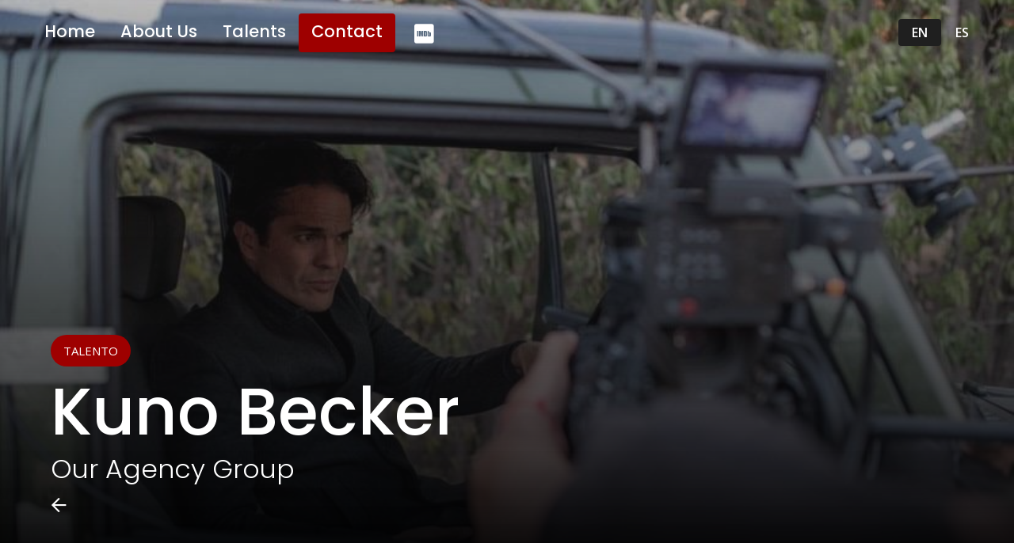

--- FILE ---
content_type: text/html; charset=UTF-8
request_url: https://ouragencygroup.com/talent/kuno-becker
body_size: 9451
content:

<!doctype html>
<html class="no-js no-touch" lang="en">
<head>





<meta name="robots" content="index, follow" />









<title>Kuno Becker</title>




























<meta name="description" content="Read more about Kuno Becker on Our Agency Group. Kuno Becker biography and filmography.">











 
<link rel="alternate" hreflang="es" href="https://ouragencygroup.com/talent/?lang=es" />
 






 

<link rel="canonical" href="https://ouragencygroup.com/talent/kuno-becker/" />

 








<meta property="og:type" content="website"/>
<meta property="og:title" content="Kuno Becker | Our Agency Group"/>
<meta property="og:image" content="/cms-data/blog/talents/kuno-becker/image/kuno-becker.jpg"/>

<meta property="og:url" content="https://ouragencygroup.com/talent/"/>


<meta property="og:description" content="Read more about Kuno Becker on Our Agency Group. Kuno Becker biography and filmography."/>
<meta property="og:site_name" content="Our Agency Group"/>





















<link rel="manifest" href="../manifest/">
<meta name="apple-mobile-web-app-capable" content="yes">
<meta name="msapplication-TileColor" content="#0B2049">
<meta name="theme-color" content="#0B2049">
<script>
if ('serviceWorker' in navigator) navigator.serviceWorker.register("/pwa.min.js?version=652933264");
</script>
    <meta charset="utf-8" />
	

	<meta http-equiv="x-ua-compatible" content="ie=edge" />
    <meta name="viewport" content="width=device-width, initial-scale=1.0, viewport-fit=cover" />

	<meta name="theme-version" content="6.9.9" />
	<meta name="foundation-version" content="6.7.2" />
	<meta name="theme-jquery" content="../rw_common/themes/foundation6/jquery.min.js" />

	<link rel="preload" as="script" href="../rw_common/themes/foundation6/foundation.js?rwcache=652933264" />

	
<meta http-equiv="Content-Type" content="text/html; charset=utf-8" />
		<meta name="generator" content="RapidWeaver" />
		

	

	<template id="plugin-header">
	<link rel="stylesheet" type="text/css" media="all" href="../rw_common/themes/foundation6/consolidated.css?rwcache=652933264" />
		
			<link rel='stylesheet' type='text/css' media='all' href='../rw_common/plugins/stacks/stacks.css?rwcache=652933264' />
<link rel="stylesheet" type="text/css" media="all" href="../rw_common/plugins/stacks/fa5pro.css?rwcache=652933264" /><link rel="stylesheet" type="text/css" media="all" href="../rw_common/plugins/stacks/wysiwyg-content.css?rwcache=652933264" />		<link rel='stylesheet' type='text/css' media='all' href='files/stacks_page_page13.css?rwcache=652933264' />
        <script type='text/javascript' charset='utf-8' src='../rw_common/plugins/stacks/jquery-2.2.4.min.js?rwcache=652933264'></script>
        
        <link rel="stylesheet" href="../rw_common/plugins/stacks/font-awesome.min.css?rwcache=652933264">
        
<script type="text/javascript" charset="utf-8" src="../rw_common/plugins/stacks/simple-lightbox.min.js?rwcache=652933264"></script><script type="text/javascript" charset="utf-8" src="../rw_common/plugins/stacks/aspecty.js?rwcache=652933264"></script>		  <link rel="stylesheet" href="../rw_common/plugins/stacks/utility.css?rwcache=652933264" /> 
<link rel="dns-prefetch" href="//fonts.googleapis.com"> <link rel="preconnect" href="https://fonts.googleapis.com" crossorigin>
 <meta id="csspref" content="true"> 

		<script type='text/javascript' charset='utf-8' src='files/stacks_page_page13.js?rwcache=652933264'></script>
        <meta name="formatter" content="Stacks v4.2.2 (5479)" >
		<meta class="stacks4 stack version" id="ws.foundation.fa5.css" name="Font Awesome 5 CSS + Fonts" content="6.9.9">
		<meta class="stacks4 stack version" id="ws.foundation.styles.textcolors" name="Text Colors" content="6.9.9">
		<meta class="stacks4 stack version" id="com.joeworkman.stacks.totalcms.core" name=" CMS Core" content="1.10.6">
		<meta class="stacks4 stack version" id="ws.foundation.dropmenu" name="Dropdown" content="6.9.9">
		<meta class="stacks4 stack version" id="ws.seohelper.lang" name="Page Language" content="2.6.1">
		<meta class="stacks4 stack version" id="ws.foundation.styles.padding" name="Padding" content="6.9.9">
		<meta class="stacks4 stack version" id="ws.foundation.grid" name="Columns Pro" content="6.9.9">
		<meta class="stacks4 stack version" id="ws.seohelper.robots" name="Robots" content="2.6.1">
		<meta class="stacks4 stack version" id="ws.foundation.styles.shadow" name="Shadow v6.8.9" content="6.9.9">
		<meta class="stacks4 stack version" id="ws.foundation.styles.overlay2" name="Overlay BG v6.8.9" content="6.9.9">
		<meta class="stacks4 stack version" id="ws.foundation.styles.menu" name="Menu Styles" content="6.9.9">
		<meta class="stacks4 stack version" id="com.joeworkman.stacks.totalcms.blog.tags" name="Tags" content="1.10.6">
		<meta class="stacks4 stack version" id="com.joeworkman.stacks.totalcms.toggle" name="Toggle" content="1.10.6">
		<meta class="stacks4 stack version" id="ws.foundation.styles.height" name="Height" content="6.9.9">
		<meta class="stacks4 stack version" id="ws.seohelper.title" name="Page Title" content="2.6.1">
		<meta class="stacks4 stack version" id="com.joeworkman.stacks.pagesafe" name="Page Safe" content="1.6.0">
		<meta class="stacks4 stack version" id="com.joeworkman.stacks.totalcms.blog.gallery2" name="Post Gallery 2" content="1.10.6">
		<meta class="stacks4 stack version" id="ws.foundation.styles.border" name="Border v6.5.1" content="6.9.9">
		<meta class="stacks4 stack version" id="ws.foundation.fontstyle" name="Font Style v6.5.1" content="6.9.9">
		<meta class="stacks4 stack version" id="ws.foundation.styles.border660" name="Border v6.8.9" content="6.9.9">
		<meta class="stacks4 stack version" id="ws.foundation.link" name="Link" content="6.9.9">
		<meta class="stacks4 stack version" id="ws.foundation.cell" name="Column" content="6.9.9">
		<meta class="stacks4 stack version" id="com.joeworkman.stacks.totalcms.blog.content" name="Content" content="1.10.6">
		<meta class="stacks4 stack version" id="ws.foundation.close" name="Close" content="6.9.9">
		<meta class="stacks4 stack version" id="ws.foundation.1col" name="1 Column" content="6.9.9">
		<meta class="stacks4 stack version" id="ws.foundation.submenu" name="SubMenu" content="6.9.9">
		<meta class="stacks4 stack version" id="ws.foundation.sticky" name="Sticky" content="6.9.9">
		<meta class="stacks4 stack version" id="ws.foundation.styles.radius" name="Rounding" content="6.9.9">
		<meta class="stacks4 stack version" id="ws.foundation.picture" name="Picture" content="6.9.9">
		<meta class="stacks4 stack version" id="ws.foundation.lightbox" name="Lightbox" content="6.9.9">
		<meta class="stacks4 stack version" id="ws.filters.backdrop.swatch" name="Filter Backdrop" content="2.1.2">
		<meta class="stacks4 stack version" id="ws.foundation.shelf" name="Shelf" content="6.9.9">
		<meta class="stacks4 stack version" id="ws.foundation.styles.margin" name="Margin" content="6.9.9">
		<meta class="stacks4 stack version" id="ws.foundation.fontstyle660" name="Font Style v6.9.7" content="6.9.9">
		<meta class="stacks4 stack version" id="com.joeworkman.stacks.totalcms.blog.post" name="Blog Post" content="1.10.6">
		<meta class="stacks4 stack version" id="com.bigwhiteduck.stacks.popdrop.switch" name="PD Menu" content="1.1.0">
		<meta class="stacks4 stack version" id="ws.foundation.styles.fontcolor" name="Font Color v6.8.9" content="6.9.9">
		<meta class="stacks4 stack version" id="ws.foundation.styles.bg2" name="Background v6.7.5" content="6.9.9">
		<meta class="stacks4 stack version" id="com.joeworkman.stacks.agent.lang.child" name="Lang Rule" content="1.7.2">
		<meta class="stacks4 stack version" id="com.joeworkman.stacks.agent.lang.redirect" name="Lang Redirect" content="1.7.2">
		<meta class="stacks4 stack version" id="ws.foundation.text" name="Text" content="6.9.9">
		<meta class="stacks4 stack version" id="ws.foundation.swpack.toggler" name="Toggler ⊕" content="6.9.8">
		<meta class="stacks4 stack version" id="ws.foundation.styles" name=" Site Styles" content="6.9.9">
		<meta class="stacks4 stack version" id="com.bigwhiteduck.stacks.dropem" name="PopDrop Content" content="1.1.0">
		<meta class="stacks4 stack version" id="ws.foundation.divider" name="Divider" content="6.9.9">
		<meta class="stacks4 stack version" id="ws.foundation.googlefont" name="Google Font" content="6.9.9">
		<meta class="stacks4 stack version" id="ws.filters.swatch" name="Filter Pro" content="2.1.2">
		<meta class="stacks4 stack version" id="ws.foundation.styles.position" name="Position" content="6.9.9">
		<meta class="stacks4 stack version" id="ws.seohelper.facebook" name="Facebook - Open Graph" content="2.6.1">
		<meta class="stacks4 stack version" id="ws.foundation.menu.item" name="Menu Item" content="6.9.9">
		<meta class="stacks4 stack version" id="ws.foundation.accordmenu" name="Accordion Menu" content="6.9.9">
		<meta class="stacks4 stack version" id="ws.foundation.styles.transition" name="Transition" content="6.9.9">
		<meta class="stacks4 stack version" id="ws.foundation.swpack.aspectratio" name="Aspect Ratio ⊕" content="6.9.8">
		<meta class="stacks4 stack version" id="com.joeworkman.stacks.agent.lang.base" name="Agent Lang" content="1.7.2">
		<meta class="stacks4 stack version" id="ws.foundation.container" name=" Container" content="6.9.9">
		<meta class="stacks4 stack version" id="ws.foundation.header" name="Header" content="6.9.9">
		<meta class="stacks4 stack version" id="com.joeworkman.stacks.agent.lang" name="Agent Lang Rules" content="1.7.2">
		<meta class="stacks4 stack version" id="ws.foundation.cssperf" name="CSS Performance" content="6.9.9">
		<meta class="stacks4 stack version" id="ws.seohelper.description" name="Page Description" content="2.6.1">
		<meta class="stacks4 stack version" id="ws.foundation.swpack.zindex" name="z-index ⊕" content="6.9.8">
		<meta class="stacks4 stack version" id="ws.seohelper.hreflang" name="Alternate Language (hreflang)" content="2.6.1">
		<meta class="stacks4 stack version" id="ws.foundation.buttongroup" name="Button Group" content="6.9.9">
		<meta class="stacks4 stack version" id="ws.foundation.swatch" name="Swatches" content="6.9.9">
		<meta class="stacks4 stack version" id="ws.foundation.styles.opacity" name="Opacity" content="6.9.9">
		<meta class="stacks4 stack version" id="ws.foundation.2col" name="2 Columns" content="6.9.9">
		<meta class="stacks4 stack version" id="ws.foundation.link.bg" name="Link" content="6.9.9">
		<meta class="stacks4 stack version" id="ws.seohelper" name="SEO Meta Tags" content="2.6.1">
		<meta class="stacks4 stack version" id="com.joeworkman.stacks.totalcms.blog.extracontent" name="Extra Content" content="1.10.6">
		<meta class="stacks4 stack version" id="ws.pen" name="Pen" content="1.5.4">
		<meta class="stacks4 stack version" id="com.joeworkman.stacks.totalcms.blog.categories" name="Categories" content="1.10.6">
		<meta class="stacks4 stack version" id="ws.seohelper.canonical" name="Canonical URL" content="2.6.1">
		<meta class="stacks4 stack version" id="ws.foundation.preloader" name="Preloader" content="6.9.9">
		

	</template>

	<script integrity="sha384-zgOIW/SKnMKmGOFFb5pyt9Y1ww1UTRNi5wgABXralWOJixia2oONnxN+yOHerDLn">if(!window.navigator.userAgent.match("Trident")){var pluginHeader=document.getElementById("plugin-header").content.cloneNode(!0),f6jq3=document.getElementById("f6jq3")||pluginHeader.getElementById("f6jq3"),jqueryMatch=/jquery-\d\.\d\.\d\.min\.js/;!function(){if("127.0.0.1"!==window.document.domain){const e=e=>{const t=document.createElement("link");t.rel="preload",t.as="script",t.href=e.src,document.head.appendChild(t)},t=Array.from(pluginHeader.querySelectorAll("script"));for(const n of t)n.src&&(f6jq3&&n.src.match(jqueryMatch)||e(n))}const e=Array.from(pluginHeader.querySelectorAll("link")),t=document.getElementById("csspref")||pluginHeader.getElementById("csspref"),n=document.getElementById("no-utility-css")||pluginHeader.getElementById("no-utility-css");let r=!1;for(const c of e)c.href.match("stacks.css")||(c.href.match("fa5pro.css")&&(r=!0),c.href.match("js-fa5pro.css")||!0===r&&c.href.match("font-awesome.min.css")||n&&c.href.match("utility.css")||(t?document.head.appendChild(c):document.write(c.outerHTML)))}()}</script>

	
	<!-- 09/09/21 -->
<meta name="description" content="1.72 Mts"><meta property="og:url" content="https://ouragencygroup.com/talent/kuno-becker">
				<meta property="og:type" content="article">
				<meta property="og:title" content="Kuno Becker">
				<meta property="og:description" content="1.72 Mts"><meta property="og:image" content="https://ouragencygroup.com/cms-data/blog/talents/kuno-becker/image/kuno-becker.jpg"><meta itemprop="name" content="Kuno Becker">
				<meta itemprop="description" content="1.72 Mts"><meta itemprop="image" content="https://ouragencygroup.com/cms-data/blog/talents/kuno-becker/image/kuno-becker.jpg"></head>

<body class="antialiased">




<div id='stacks_out_1' class='stacks_top'><div id='stacks_in_1' class=''> <div id='stacks_out_13' class='stacks_out'><div id='stacks_in_13' class='stacks_in '>    <link href="../rw_common/plugins/stacks/fa5-fonts/v4-shims.css?rwcache=652933264" rel="stylesheet">    

	
	











 
 
<div id="foundation-preloader"  style="margin:0;padding:24px;display:flex;align-items:center;background-color:rgba(239, 239, 239, 1.00);position:fixed;top:0;left:0;right:0;bottom:0;width:100vw;height:100vh;z-index:999999;transition:1s opacity ease-out;"> <div style="margin:0 auto;text-align:center">  <style> #foundation-preloader .color-fill{fill:rgba(255, 255, 255, 1.00);} #foundation-preloader .color-stroke{stroke:rgba(255, 255, 255, 1.00);} </style>  <p style="margin-top:8px;color:rgba(255, 255, 255, 1.00)"></p> </div> </div>  <script> window.addEventListener('load', (event) => { var preloader=document.getElementById('foundation-preloader'); setTimeout(function(){ preloader.style.opacity=0; setTimeout(() => preloader.style.display='none',1200); },0); }); </script>  
 


























     <link rel="preload" as="style" onload="this.rel='stylesheet'" href="https://fonts.googleapis.com/css?family=Poppins:400,500&display=swap" media="all" >  
  <link rel="preload" as="style" onload="this.rel='stylesheet'" href="https://fonts.googleapis.com/css?family=Poppins:300&display=swap" media="all" >  
  <link rel="preload" as="style" onload="this.rel='stylesheet'" href="https://fonts.googleapis.com/css?family=Open Sans:400,400i,700,700i&display=swap" media="all" >  
  <link rel="preload" as="style" onload="this.rel='stylesheet'" href="https://fonts.googleapis.com/css?family=Open Sans:300,600&display=swap" media="all" >  
  
  
 
 
 
 
 
 
 
 
 
 
  
  
 
 
 
 
 
 
  
    
  
  
 
 
 
 
  
  
 
 
 
 
  
  
 
 
 
 
 
  
  
 
 
 
  
 
    
    
 
 
 
    
    
 
 
 
  
  
 
  
  
 
 
 
  
  
 
  
  
 
 
 
 
 
  
  
 
 
 
    
 
 
  
  
 
 
 
    
    
    
    
 
  
  
 
 
 
  
 
   
</div></div>    <style>   .header-bg    { background-image : url("/cms-data/gallery/blog/talents/kuno-becker/img-20210429-wa0025.jpg") ; }  </style>   
   <style>   .profile-pic    { background-image : url("") ; }  </style>   
 
 
  
  
 




  
<!-- Total Toggle -->





  



  

 
<div class='grid-x            header-bg  bg-overlay    '> <div class="cell small-12 medium-auto ">  <div id='stacks_out_278' class='stacks_out'><div id='stacks_in_278' class='stacks_in '><div class='grid-x            pb:1  '> <div class="cell small-12 medium-auto "> <div class='slice empty out'><div class='slice empty in'></div></div> </div> </div> 
 <div data-sticky-container id="stacks_in_278_409"> <div class="sticky menu-bg"  data-margin-top="0.00"  data-sticky-on="small" data-stick-to="top"  data-top-anchor="stacks_in_278_409"    data-sticky>  <div        class='container   overflow-hidden   '>  <div class="grid-container p:0">  <div class='grid-x    grid-margin-x      align-middle  py:16 main-menu  '> <div class="cell auto medium-auto "> <div class='grid-x           show-for-large header-font main-menu  '> <div class="cell small-12 medium-auto "> <nav>  <ul class='menu dropdown      main-menu    '  data-dropdown-menu   data-disable-hover="false" data-autoclose="true" data-hover-delay="50" data-click-open="false" data-closing-time="500" data-alignment="auto" data-close-on-click="true" data-close-on-click-inside="true" data-force-follow="true" >   <li class="  "    > <a href="../" title="Our Agency Group">Home</a>  </li> 
<li class="  "    > <a href="../about/" title="About">About Us</a>  </li> 
<li class="  "    > <a href="../talents/" title="Talents">Talents</a>  </li> 
<li class="  hide"    > <a href="">Work with us</a>  </li> 
<li class="  bg:alert radius color:white"    > <a href="../contact/" title="Contact">Contact</a>  </li> 
<li class="  "    > <a href="https://pro.imdb.com/company/co0854207/?ref_=m_search_company_result_2" target="_blank"><i class="fab fa-imdb fa-lg pl:8 pt:4"></i></a>  </li> 
 </ul> </nav> 
 </div> </div> 
 </div> <div class="cell shrink  "> <div class='grid-x           show-for-large   '> <div class="cell small-12 medium-auto "> <div id='stacks_out_278_498' class='stacks_out'><div id='stacks_in_278_498' class='stacks_in '>






<div class="button-group          mb:0  radius ">  <a href="?lang=en" role="button" target="_self" class="button   py:8 radius"          >EN</a>   
 <a href="?lang=es" role="button" target="_self" class="button secondary  radius clear py:8"          >ES</a>   
 </div> 






</div></div> </div> </div> 
<div class='grid-x           hide-for-large header-font main-menu alt  '> <div class="cell small-12 medium-auto "> <div id='stacks_out_278_470' class='stacks_out'><div id='stacks_in_278_470' class='stacks_in com_bigwhiteduck_stacks_popdrop_switch_stack'><div class="pd-switch-wrap pop-drop is-fresh " tabindex="0" aria-label="Menu" aria-controls="navigation"> <div class="bp-menu-text toggle-target "></div> <div class="duck-burger toggle-bars trans-squeeze toggle-target" role="button"><div class="burg"></div></div>  <div class="dropem" id="stacks_in_278_471" data-pop-source='stacks_in_278_471'>   <nav>  <ul class='menu accordion-menu vertical    mobile-menu     ' data-parent-link="false" data-slide-speed="250" data-submenu-toggle="false" data-submenu-toggle-text="Open Submenu" data-multi-open="true"   data-accordion-menu  >   <li class="  "    > <a href="../" title="Our Agency Group">Home</a>  </li> 
<li class="  "    > <a href="../about/" title="About">About Us</a>  </li> 
<li class="  "    > <a href="../talents/" title="Talents">Talents</a>  </li> 
<li class="  hide"    > <a href="">Work with us</a>  </li> 
<li class="  "    > <a href="../contact/" title="Contact">Contact</a>  </li> 
<li class="  "    > <a href="../admin/blog/list/" title="Admin"><i class="fad fa-lock pl:8"></i></a>  </li> 
 </ul> </nav> 
<div id='stacks_out_278_485' class='stacks_out'><div id='stacks_in_278_485' class='stacks_in '>






<div class="button-group  small          radius -mt:16">  <a href="?lang=en" role="button" target="_self" class="button success  py:8 radius"          >EN</a>   
 <a href="?lang=es" role="button" target="_self" class="button secondary  radius clear py:8"          >ES</a>   
 </div> 






</div></div> </div>

</div> 

</div></div> </div> </div> 
 </div> </div> 
  </div>  </div> 
  </div> </div>  
</div></div>  
 <div        class='container   overflow-visible   '>  <div class="grid-container">  <div class='grid-x   align-left         header-ratio pb:64  '> <div class="cell small-12 medium-auto "> <div class='grid-x            mb:12  '> <div class="cell shrink  "> <div class='grid-x            rounded bg:alert px:16 py:8 alt small-text  '> <div class="cell shrink  "> <div class='text  remove-first-child-margin remove-last-child-margin  '> <p>TALENTO</p> </div> 
 </div> </div> 
 </div> </div> 
 <h1 class='   big-header alt  '   >Kuno Becker</h1> 
 <h2 class='   h3 mb:4 alt thin  '   >Our Agency Group</h2> 
  <a href="../talents/" role="button" target="_self" class="button    large  clear       secondary   p:0 mt:12"          ><i class="far fa-arrow-left"></i></a>    
 </div> </div> 
  </div>  </div> 
  
 </div> </div> 
 <div class='grid-x            py:48    '> <div class="cell small-12 medium-auto "> <main   id="post-container" data-magellan-target="post-container" data-smoothScroll-target="post-container"     class='container position-relative  overflow-visible   '>  <div class="grid-container">  







<div class="post ">

<div class='grid-x    grid-margin-x      align-top  mb:20 alt  '> <div class="cell small-12 medium-4 large-3">  <div data-sticky-container > <div class="sticky "  data-margin-top="5.50"  data-sticky-on="medium" data-stick-to="top"   data-anchor="post-container"   data-sticky>  <div class='grid-x              '> <div class="cell small-6 medium-auto ">    <picture class=" stacks_in_398"  oncontextmenu="return false;"> <div class='slice empty out'><div class='slice empty in'></div></div>   <img class="    full-circle box-shadow mx:4 mt:4 mb:12" loading="auto" srcset='/cms-data/blog/talents/kuno-becker/image/kuno-becker.jpg' src="/cms-data/blog/talents/kuno-becker/image/kuno-becker.jpg" alt="Profile picture Kuno Becker" draggable="false" />      </picture>    
 </div> </div> 
  </div> </div>  
 </div> <div class="cell small-12 medium-auto "> <div class='grid-x              '> <div class="cell small-12 medium-auto "> <div class='slice empty out'><div class='slice empty in'></div></div> </div> </div> 
 <h1 class='    text-left  '   >Kuno Becker</h1> 
<hr class="py:0 mt:24 mb:16"/> 
<div class='grid-x   grid-margin-x       align-middle     stacks_in_325 '> <div  class='cell  shrink              stacks_in_326'> <div class='text  remove-first-child-margin remove-last-child-margin  '> <p><strong>Height</strong>: 1.72 Mts</p> </div> 
 </div> 
<div  class='cell  shrink              stacks_in_332'> 
<p class="post-tags m:0 stacks_in_323 text-left  "><strong>Acting languages</strong>:
	<span><a href="../talents/?tag=spanish"><span>Spanish</span></a></span><span><a href="../talents/?tag=english"><span>English</span></a></span></p>







 
 </div> 
<div  class='cell  shrink              stacks_in_373'> 
<p class="post-categories m:0 stacks_in_409 text-left  "><strong>Work permit</strong>: 
	<span><a href="../talents/?category=mexico"><span>Mexico</span></a></span><span><a href="../talents/?category=europe"><span>Europe</span></a></span><span><a href="../talents/?category=usa"><span>USA</span></a></span></p>







 
 </div> 
 </div> 
<hr class="py:0 mb:24 mt:16"/> 
<div id='stacks_out_441' class='stacks_out'><div id='stacks_in_441' class='stacks_in '>







<div class="post-content  fr-view text-left   ">
<h3>TV<strong><br></strong></h3><ul><li><strong>Fuego Ardiente,&nbsp;</strong><em>2021, Televisa.</em></li><li><em><strong>Hasta el fin del mundo,&nbsp;</strong></em>2014, Televisa.</li><li><strong>Dallas,&nbsp;</strong><em>2013-2104, CBS.</em></li><li><strong>CSI: Miami,&nbsp;</strong><em>2011, CBS.</em></li><li><strong>Secretos del corazón,&nbsp;</strong><em>2011, FOX.</em></li><li><strong>House M.D.&nbsp;</strong><em>2010, Televisa.</em></li><li><strong>Primer amor... a mil por hora,&nbsp;</strong>2000-2001, Televisa.</li><li><strong>Locura de amor,&nbsp;</strong><em>2000, Televisa.</em></li><li><strong>Mujeres engañadas,&nbsp;</strong>1999-<em>2000, Televisa.</em></li></ul><p>&nbsp; &nbsp; &nbsp; &nbsp; &nbsp; &nbsp; &nbsp; &nbsp; &nbsp; &nbsp; &nbsp; &nbsp; &nbsp; &nbsp; &nbsp; &nbsp; &nbsp; &nbsp; &nbsp; &nbsp; &nbsp; &nbsp; &nbsp; &nbsp; &nbsp; &nbsp; &nbsp; &nbsp; &nbsp; &nbsp; &nbsp; &nbsp; &nbsp; &nbsp; &nbsp; &nbsp;</p><h3>MOVIES</h3><ul><li><strong>El día de la Unión&nbsp;</strong>(2<em>018).</em></li><li><strong>Pánico 5 Bravo&nbsp;</strong>(<em>2014).</em></li><li><strong>Cinco de mayo: La Batalla&nbsp;</strong>(<em>2013).</em></li><li><strong>El cartel de los sapos&nbsp;</strong>(<em>2</em><em>012).</em></li><li><strong>From Prada to Nada&nbsp;</strong>(<em>2011).</em></li><li><strong>Las paredes hablan&nbsp;</strong>(<em>2010).</em></li><li><strong>Espacio interior&nbsp;</strong>(<em>2010).</em></li><li><strong>Te presento a Laura&nbsp;</strong>(<em>2010).</em></li><li><strong>La última muerte&nbsp;</strong>(<em>2019)</em></li><li><strong>From México with love</strong><em>&nbsp;(2009).</em></li><li><strong>Cabeza de buda&nbsp;</strong>(<em>2009)</em></li><li><strong>Spoken Word Goal! 3: Taking on the world&nbsp;</strong>(<em>2009).</em></li><li><strong>Goal! 2: Living the Dream&nbsp;</strong>(<em>2007).</em></li><li><strong>Pánico 5 Bravo&nbsp;</strong>(<em>2007).</em></li><li><strong>Sex and Breakfast &nbsp;</strong>(<em>2007).</em></li><li><strong>Nomad: The warrior&nbsp;</strong>(<em>2006).</em></li><li><strong>English as a second language&nbsp;</strong>(<em>2005).</em></li><li><strong>Goal!&nbsp;</strong>(<em>2005).</em></li><li><strong>Isla Bella Once Upon a Wedding&nbsp;</strong>(<em>2005).</em><strong><br></strong></li></ul><h3>THEATRE</h3><ul><li><strong>Culpas prohibidas.</strong></li><li><strong>The Pillowman.&nbsp;</strong></li><li><strong>En Roma el amor es broma.</strong></li></ul><p><br></p><p><br></p></div>




 






</div></div><div class='grid-x            talents-gallery  '> <div class="cell small-12 medium-auto "> <!-- Total Blog Post Gallery -->
<div id="gallery_stacks_in_414" class="gallery grid-x align-middle  grid-margin-x grid-margin-y small-up-2 medium-up-4 large-up-4 small-block-grid-2 medium-block-grid-4 large-block-grid-4 text-center ">




<div class="cell"><a class=" " href="https://ouragencygroup.com/cms-data/gallery/blog/talents/kuno-becker/img-20210429-wa0023.jpg"><img loading="auto"  oncontextmenu="return false;" draggable="false" src="https://ouragencygroup.com/cms-data/gallery/blog/talents/kuno-becker/img-20210429-wa0023-sq.jpg" alt=""/></a></div><div class="cell"><a class=" " href="https://ouragencygroup.com/cms-data/gallery/blog/talents/kuno-becker/img-20210429-wa0022.jpg"><img loading="auto"  oncontextmenu="return false;" draggable="false" src="https://ouragencygroup.com/cms-data/gallery/blog/talents/kuno-becker/img-20210429-wa0022-sq.jpg" alt=""/></a></div><div class="cell"><a class=" " href="https://ouragencygroup.com/cms-data/gallery/blog/talents/kuno-becker/img-20210429-wa0021.jpg"><img loading="auto"  oncontextmenu="return false;" draggable="false" src="https://ouragencygroup.com/cms-data/gallery/blog/talents/kuno-becker/img-20210429-wa0021-sq.jpg" alt=""/></a></div>

</ul>

</div>

 
 </div> </div> 
 </div> </div> 


</div>





 
 
  </div>  </main> 
 </div> </div> 
  
<div id='stacks_out_407' class='stacks_out'><div id='stacks_in_407' class='stacks_in '> <div id="privacy-policy" class="reveal  p:24 radius" data-overlay="true" data-animation-in="fade-in" data-animation-out="fade-out" data-close-on-click="true" data-close-on-esc="true" data-multiple-opened="false" data-deep-link="true" data-reset-on-close="true"    data-reveal> <button class="close-button " aria-label="Close Alert" type="button" data-close> <span aria-hidden="true">&times;</span> </button> 
<div class='text   remove-last-child-margin  '> <p><h3>Privacy Policy for Our Agency Group</h3><p>At Our Agency Group, accessible from https://ouragencygroup.com/, one of our main priorities is the privacy of our visitors. This Privacy Policy document contains types of information that is collected and recorded by Our Agency Group and how we use it.</p><p>If you have additional questions or require more information about our Privacy Policy, do not hesitate to contact us.</p><p>This Privacy Policy applies only to our online activities and is valid for visitors to our website with regards to the information that they shared and/or collect in Our Agency Group. This policy is not applicable to any information collected offline or via channels other than this website. Our Privacy Policy was created with the help of the&nbsp;Privacy Policy Generator.</p><p><strong>Consent</strong></p><p>By using our website, you hereby consent to our Privacy Policy and agree to its terms.</p><p><strong>Information we collect</strong></p><p>The personal information that you are asked to provide, and the reasons why you are asked to provide it, will be made clear to you at the point we ask you to provide your personal information.</p><p>If you contact us directly, we may receive additional information about you such as your name, email address, phone number, the contents of the message and/or attachments you may send us, and any other information you may choose to provide.</p><p>When you register for an Account, we may ask for your contact information, including items such as name, company name, address, email address, and telephone number.</p><p><strong>How we use your information</strong></p><p>We use the information we collect in various ways, including to:</p><ul><li>Provide, operate, and maintain our website</li><li>Improve, personalize, and expand our website</li><li>Understand and analyze how you use our website</li><li>Develop new products, services, features, and functionality</li><li>Communicate with you, either directly or through one of our partners, including for customer service, to provide you with updates and other information relating to the website, and for marketing and promotional purposes</li><li>Send you emails</li><li>Find and prevent fraud</li></ul><p><strong>Log Files</strong></p><p>Our Agency Group follows a standard procedure of using log files. These files log visitors when they visit websites. All hosting companies do this and a part of hosting services' analytics. The information collected by log files include internet protocol (IP) addresses, browser type, Internet Service Provider (ISP), date and time stamp, referring/exit pages, and possibly the number of clicks. These are not linked to any information that is personally identifiable. The purpose of the information is for analyzing trends, administering the site, tracking users' movement on the website, and gathering demographic information.</p><p><strong>Cookies and Web Beacons</strong></p><p>Like any other website, Our Agency Group uses 'cookies'. These cookies are used to store information including visitors' preferences, and the pages on the website that the visitor accessed or visited. The information is used to optimize the users' experience by customizing our web page content based on visitors' browser type and/or other information.</p><p>For more general information on cookies, please read&nbsp;"What Are Cookies".</p><p><strong>Advertising Partners Privacy Policies</strong></p><p>You may consult this list to find the Privacy Policy for each of the advertising partners of Our Agency Group.</p><p>Third-party ad servers or ad networks uses technologies like cookies, JavaScript, or Web Beacons that are used in their respective advertisements and links that appear on Our Agency Group, which are sent directly to users' browser. They automatically receive your IP address when this occurs. These technologies are used to measure the effectiveness of their advertising campaigns and/or to personalize the advertising content that you see on websites that you visit.</p><p>Note that Our Agency Group has no access to or control over these cookies that are used by third-party advertisers.</p><p><strong>Third Party Privacy Policies</strong></p><p>Our Agency Group's Privacy Policy does not apply to other advertisers or websites. Thus, we are advising you to consult the respective Privacy Policies of these third-party ad servers for more detailed information. It may include their practices and instructions about how to opt-out of certain options.&nbsp;</p><p>You can choose to disable cookies through your individual browser options. To know more detailed information about cookie management with specific web browsers, it can be found at the browsers' respective websites.</p><p><strong>CCPA Privacy Rights (Do Not Sell My Personal Information)</strong></p><p>Under the CCPA, among other rights, California consumers have the right to:</p><p>Request that a business that collects a consumer's personal data disclose the categories and specific pieces of personal data that a business has collected about consumers.</p><p>Request that a business delete any personal data about the consumer that a business has collected.</p><p>Request that a business that sells a consumer's personal data, not sell the consumer's personal data.</p><p>If you make a request, we have one month to respond to you. If you would like to exercise any of these rights, please contact us.</p><p><strong>GDPR Data Protection Rights</strong></p><p>We would like to make sure you are fully aware of all of your data protection rights. Every user is entitled to the following:</p><p>The right to access – You have the right to request copies of your personal data. We may charge you a small fee for this service.</p><p>The right to rectification – You have the right to request that we correct any information you believe is inaccurate. You also have the right to request that we complete the information you believe is incomplete.</p><p>The right to erasure – You have the right to request that we erase your personal data, under certain conditions.</p><p>The right to restrict processing – You have the right to request that we restrict the processing of your personal data, under certain conditions.</p><p>The right to object to processing – You have the right to object to our processing of your personal data, under certain conditions.</p><p>The right to data portability – You have the right to request that we transfer the data that we have collected to another organization, or directly to you, under certain conditions.</p><p>If you make a request, we have one month to respond to you. If you would like to exercise any of these rights, please contact us.</p><p><strong>Children's Information</strong></p><p>Another part of our priority is adding protection for children while using the internet. We encourage parents and guardians to observe, participate in, and/or monitor and guide their online activity.</p><p>Our Agency Group does not knowingly collect any Personal Identifiable Information from children under the age of 13. If you think that your child provided this kind of information on our website, we strongly encourage you to contact us immediately and we will do our best efforts to promptly remove such information from our records.</p></p> </div> 
 </div> 
<footer        class='container   overflow-hidden   '>  <div class="grid-container">  <div class='grid-x            pt:32 pb:12 alt small-text  '> <div class="cell small-12 medium-auto "> <div class='grid-x              '> <div class="cell small-12 medium-auto "> <div class='text  remove-first-child-margin remove-last-child-margin text-center medium-text-left '> <p>® Our Agency Group | <a href="#privacy-policy"> Privacy Policy</a> | <a href="https://ouragencygroup.com/admin"><i class="far fa-lock pl:8"></i></a></p> </div> 
 </div> <div class="cell small-12 medium-auto "> <div class='text  remove-first-child-margin remove-last-child-margin text-center medium-text-right '> <p>Web design by <a href="https://www.holalorostudio.com/"><strong>Holaloro Studio</strong></a></p> </div> 
 </div> </div> 
 </div> </div> 
  </div>  </footer> 
  
</div></div></div></div><!--  -->



<!--  -->



<!--  --><!--  -->
<!--  -->

<!--  --><!--  -->



<script integrity="sha384-9D1wEBjetCqAYEsbDhctpug7u+bZe+Hrj2cCbVb1/ianjrbNfvT3RYX5C0DQntOP">if(!window.navigator.userAgent.match("Trident")){var loadInlineScript=e=>{document.write(e.outerHTML)},loadScript=e=>{const t=document.createElement("script");t.src=e,document.write(t.outerHTML)};window.loadThemeJQuery=()=>{loadScript(document.querySelector('meta[name="theme-jquery"]').content)},function(){let e=Array.from(pluginHeader.querySelectorAll("script"));f6jq3&&(e=e.filter(e=>!e.outerHTML.match(jqueryMatch)),window.loadThemeJQuery()),e.map(e=>e.src?loadScript(e.src):loadInlineScript(e))}()}</script>
<script integrity="sha384-Xms/IPSJWH3PcLTikHjruG7OS+SwF4dX3G/JzDYdVh06+2XvraddRH+/65qwJe3u">if("undefined"==typeof stacks)window.loadThemeJQuery();else var jQuery=stacks.jQuery,$=jQuery;</script>
<script data-cfasync="true" src="../rw_common/themes/foundation6/foundation.js?rwcache=652933264"></script>

<script integrity="sha384-qRDjLKBnurzIEk3LoUNl2PqqiI2LI+34U5RuRRHWvJeEw8XGQWNOea741DzP0/YB">$(document).foundation();</script>
</body>
</html>


--- FILE ---
content_type: text/css; charset=utf-8
request_url: https://ouragencygroup.com/rw_common/themes/foundation6/consolidated.css?rwcache=652933264
body_size: 27456
content:

.stacks_div{position:relative;display:block}.stacks_out{position:relative;display:block;margin:0;border:0;padding:0;margin-left:auto;margin-right:auto;overflow:hidden}.stacks_in{position:relative;display:block;margin:0;padding:0;border:0;overflow:hidden}.stacks_in>p{margin-top:0}.stacks_empty .stacks_in{display:none}.stacks_top{position:relative;display:block;margin:0;padding:0;border:0;overflow:hidden}.centered_image{position:relative;display:block;text-align:center;width:auto;height:auto;max-width:100%}.centered_image .imageStyle{position:relative;display:block;margin:0 auto;width:auto;height:auto;max-width:100%}.imageStyle.stacksImage{position:relative;display:block;margin:0 auto;width:auto;height:auto;max-width:100%}.stacks_float_left{float:left;margin-right:20px}.stacks_float_right{float:right;margin-left:20px}.stacks_clearer{position:relative;display:block;clear:both}.stacks_clear_left{position:relative;display:block;clear:left}.stacks_clear_right{position:relative;display:block;clear:right}@media only screen and (min-width:771px){.stacks_l_hidden{display:none}}@media only screen and (max-width:770px) and (min-width:441px){.stacks_m_hidden{display:none}}@media only screen and (max-width:440px){.stacks_s_hidden{display:none}}.s3_column,.s3_row{-webkit-box-sizing:border-box!important;box-sizing:border-box!important}.s3_row{width:auto}.s3_column{float:left}.s3_column_right{float:right}@media print,screen and (min-width:40em){.reveal,.reveal.large,.reveal.small,.reveal.tiny{right:auto;left:auto;margin:0 auto}}/*! normalize.css v8.0.0 | MIT License | github.com/necolas/normalize.css */html{line-height:1.15;-webkit-text-size-adjust:100%}body{margin:0}h1{font-size:2em;margin:.67em 0}hr{-webkit-box-sizing:content-box;box-sizing:content-box;height:0;overflow:visible}pre{font-family:monospace,monospace;font-size:1em}a{background-color:transparent}abbr[title]{border-bottom:none;text-decoration:underline;-webkit-text-decoration:underline dotted;text-decoration:underline dotted}b,strong{font-weight:bolder}code,kbd,samp{font-family:monospace,monospace;font-size:1em}small{font-size:80%}sub,sup{font-size:75%;line-height:0;position:relative;vertical-align:baseline}sub{bottom:-.25em}sup{top:-.5em}img{border-style:none}button,input,optgroup,select,textarea{font-family:inherit;font-size:100%;line-height:1.15;margin:0}button,input{overflow:visible}button,select{text-transform:none}[type=button],[type=reset],[type=submit],button{-webkit-appearance:button}[type=button]::-moz-focus-inner,[type=reset]::-moz-focus-inner,[type=submit]::-moz-focus-inner,button::-moz-focus-inner{border-style:none;padding:0}[type=button]:-moz-focusring,[type=reset]:-moz-focusring,[type=submit]:-moz-focusring,button:-moz-focusring{outline:1px dotted ButtonText}fieldset{padding:.35em .75em .625em}legend{-webkit-box-sizing:border-box;box-sizing:border-box;color:inherit;display:table;max-width:100%;padding:0;white-space:normal}progress{vertical-align:baseline}textarea{overflow:auto}[type=checkbox],[type=radio]{-webkit-box-sizing:border-box;box-sizing:border-box;padding:0}[type=number]::-webkit-inner-spin-button,[type=number]::-webkit-outer-spin-button{height:auto}[type=search]{-webkit-appearance:textfield;outline-offset:-2px}[type=search]::-webkit-search-decoration{-webkit-appearance:none}::-webkit-file-upload-button{-webkit-appearance:button;font:inherit}details{display:block}summary{display:list-item}template{display:none}[hidden]{display:none}.foundation-mq{font-family:"small=0em&medium=40em&large=64em&xlarge=75em&xxlarge=90em"}html{-webkit-box-sizing:border-box;box-sizing:border-box;font-size:100%}*,::after,::before{-webkit-box-sizing:inherit;box-sizing:inherit}body{margin:0;padding:0;background:#fefefe;font-family:"Helvetica Neue",Helvetica,Roboto,Arial,sans-serif;font-weight:400;line-height:1.5;color:#0a0a0a;-webkit-font-smoothing:antialiased;-moz-osx-font-smoothing:grayscale}img{display:inline-block;vertical-align:middle;max-width:100%;height:auto;-ms-interpolation-mode:bicubic}textarea{height:auto;min-height:50px;border-radius:0}select{-webkit-box-sizing:border-box;box-sizing:border-box;width:100%;border-radius:0}.map_canvas embed,.map_canvas img,.map_canvas object,.mqa-display embed,.mqa-display img,.mqa-display object{max-width:none!important}button{padding:0;-webkit-appearance:none;-moz-appearance:none;appearance:none;border:0;border-radius:0;background:0 0;line-height:1;cursor:auto}[data-whatinput=mouse] button{outline:0}pre{overflow:auto}button,input,optgroup,select,textarea{font-family:inherit}.is-visible{display:block!important}.is-hidden{display:none!important}[type=color],[type=date],[type=datetime-local],[type=datetime],[type=email],[type=month],[type=number],[type=password],[type=search],[type=tel],[type=text],[type=time],[type=url],[type=week],textarea{display:block;-webkit-box-sizing:border-box;box-sizing:border-box;width:100%;height:2.4375rem;margin:0 0 1rem;padding:.5rem;border:1px solid #cacaca;border-radius:0;background-color:#fefefe;-webkit-box-shadow:inset 0 1px 2px rgba(10,10,10,.1);box-shadow:inset 0 1px 2px rgba(10,10,10,.1);font-family:inherit;font-size:1rem;font-weight:400;line-height:1.5;color:#0a0a0a;-webkit-transition:border-color .25s ease-in-out,-webkit-box-shadow .5s;transition:border-color .25s ease-in-out,-webkit-box-shadow .5s;transition:box-shadow .5s,border-color .25s ease-in-out;transition:box-shadow .5s,border-color .25s ease-in-out,-webkit-box-shadow .5s;-webkit-appearance:none;-moz-appearance:none;appearance:none}[type=color]:focus,[type=date]:focus,[type=datetime-local]:focus,[type=datetime]:focus,[type=email]:focus,[type=month]:focus,[type=number]:focus,[type=password]:focus,[type=search]:focus,[type=tel]:focus,[type=text]:focus,[type=time]:focus,[type=url]:focus,[type=week]:focus,textarea:focus{outline:0;border:1px solid #8a8a8a;background-color:#fefefe;-webkit-box-shadow:0 0 5px #cacaca;box-shadow:0 0 5px #cacaca;-webkit-transition:border-color .25s ease-in-out,-webkit-box-shadow .5s;transition:border-color .25s ease-in-out,-webkit-box-shadow .5s;transition:box-shadow .5s,border-color .25s ease-in-out;transition:box-shadow .5s,border-color .25s ease-in-out,-webkit-box-shadow .5s}textarea{max-width:100%}textarea[rows]{height:auto}input:disabled,input[readonly],textarea:disabled,textarea[readonly]{background-color:#e6e6e6;cursor:not-allowed}[type=button],[type=submit]{-webkit-appearance:none;-moz-appearance:none;appearance:none;border-radius:0}input[type=search]{-webkit-box-sizing:border-box;box-sizing:border-box}::-webkit-input-placeholder{color:#cacaca}::-moz-placeholder{color:#cacaca}:-ms-input-placeholder{color:#cacaca}::-ms-input-placeholder{color:#cacaca}::placeholder{color:#cacaca}[type=checkbox],[type=file],[type=radio]{margin:0 0 1rem}[type=checkbox]+label,[type=radio]+label{display:inline-block;vertical-align:baseline;margin-left:.5rem;margin-right:1rem;margin-bottom:0}[type=checkbox]+label[for],[type=radio]+label[for]{cursor:pointer}label>[type=checkbox],label>[type=radio]{margin-right:.5rem}[type=file]{width:100%}label{display:block;margin:0;font-size:.875rem;font-weight:400;line-height:1.8;color:#0a0a0a}label.middle{margin:0 0 1rem;line-height:1.5;padding:.5625rem 0}.help-text{margin-top:-.5rem;font-size:.8125rem;font-style:italic;color:#0a0a0a}.input-group{display:-webkit-box;display:-ms-flexbox;display:flex;width:100%;margin-bottom:1rem;-webkit-box-align:stretch;-ms-flex-align:stretch;align-items:stretch}.input-group>:first-child,.input-group>:first-child.input-group-button>*{border-radius:0}.input-group>:last-child,.input-group>:last-child.input-group-button>*{border-radius:0}.input-group-button,.input-group-button a,.input-group-button button,.input-group-button input,.input-group-button label,.input-group-field,.input-group-label{margin:0;white-space:nowrap}.input-group-label{padding:0 1rem;border:1px solid #cacaca;background:#e6e6e6;color:#0a0a0a;text-align:center;white-space:nowrap;display:-webkit-box;display:-ms-flexbox;display:flex;-webkit-box-flex:0;-ms-flex:0 0 auto;flex:0 0 auto;-webkit-box-align:center;-ms-flex-align:center;align-items:center}.input-group-label:first-child{border-right:0}.input-group-label:last-child{border-left:0}.input-group-field{border-radius:0;-webkit-box-flex:1;-ms-flex:1 1 0px;flex:1 1 0px;min-width:0}.input-group-button{padding-top:0;padding-bottom:0;text-align:center;display:-webkit-box;display:-ms-flexbox;display:flex;-webkit-box-flex:0;-ms-flex:0 0 auto;flex:0 0 auto}.input-group-button a,.input-group-button button,.input-group-button input,.input-group-button label{-ms-flex-item-align:stretch;align-self:stretch;height:auto;padding-top:0;padding-bottom:0;font-size:1rem}fieldset{margin:0;padding:0;border:0}legend{max-width:100%;margin-bottom:.5rem}.fieldset{margin:1.125rem 0;padding:1.25rem;border:1px solid #cacaca}.fieldset legend{margin:0;margin-left:-.1875rem;padding:0 .1875rem}select{height:2.4375rem;margin:0 0 1rem;padding:.5rem;-webkit-appearance:none;-moz-appearance:none;appearance:none;border:1px solid #cacaca;border-radius:0;background-color:#fefefe;font-family:inherit;font-size:1rem;font-weight:400;line-height:1.5;color:#0a0a0a;background-image:url([data-uri]);background-origin:content-box;background-position:right -1rem center;background-repeat:no-repeat;background-size:9px 6px;padding-right:1.5rem;-webkit-transition:border-color .25s ease-in-out,-webkit-box-shadow .5s;transition:border-color .25s ease-in-out,-webkit-box-shadow .5s;transition:box-shadow .5s,border-color .25s ease-in-out;transition:box-shadow .5s,border-color .25s ease-in-out,-webkit-box-shadow .5s}select:focus{outline:0;border:1px solid #8a8a8a;background-color:#fefefe;-webkit-box-shadow:0 0 5px #cacaca;box-shadow:0 0 5px #cacaca;-webkit-transition:border-color .25s ease-in-out,-webkit-box-shadow .5s;transition:border-color .25s ease-in-out,-webkit-box-shadow .5s;transition:box-shadow .5s,border-color .25s ease-in-out;transition:box-shadow .5s,border-color .25s ease-in-out,-webkit-box-shadow .5s}select:disabled{background-color:#e6e6e6;cursor:not-allowed}select::-ms-expand{display:none}select[multiple]{height:auto;background-image:none}select:not([multiple]){padding-top:0;padding-bottom:0}.is-invalid-input:not(:focus){border-color:#cc4b37;background-color:#f9ecea}.is-invalid-input:not(:focus)::-webkit-input-placeholder{color:#cc4b37}.is-invalid-input:not(:focus)::-moz-placeholder{color:#cc4b37}.is-invalid-input:not(:focus):-ms-input-placeholder{color:#cc4b37}.is-invalid-input:not(:focus)::-ms-input-placeholder{color:#cc4b37}.is-invalid-input:not(:focus)::placeholder{color:#cc4b37}.is-invalid-label{color:#cc4b37}.form-error{display:none;margin-top:-.5rem;margin-bottom:1rem;font-size:.75rem;font-weight:700;color:#cc4b37}.form-error.is-visible{display:block}blockquote,dd,div,dl,dt,form,h1,h2,h3,h4,h5,h6,li,ol,p,pre,td,th,ul{margin:0;padding:0}p{margin-bottom:1rem;font-size:inherit;line-height:1.6;text-rendering:optimizeLegibility}em,i{font-style:italic;line-height:inherit}b,strong{font-weight:700;line-height:inherit}small{font-size:80%;line-height:inherit}.h1,.h2,.h3,.h4,.h5,.h6,h1,h2,h3,h4,h5,h6{font-family:"Helvetica Neue",Helvetica,Roboto,Arial,sans-serif;font-style:normal;font-weight:400;color:inherit;text-rendering:optimizeLegibility}.h1 small,.h2 small,.h3 small,.h4 small,.h5 small,.h6 small,h1 small,h2 small,h3 small,h4 small,h5 small,h6 small{line-height:0;color:#cacaca}.h1,h1{font-size:1.5rem;line-height:1.4;margin-top:0;margin-bottom:.5rem}.h2,h2{font-size:1.25rem;line-height:1.4;margin-top:0;margin-bottom:.5rem}.h3,h3{font-size:1.1875rem;line-height:1.4;margin-top:0;margin-bottom:.5rem}.h4,h4{font-size:1.125rem;line-height:1.4;margin-top:0;margin-bottom:.5rem}.h5,h5{font-size:1.0625rem;line-height:1.4;margin-top:0;margin-bottom:.5rem}.h6,h6{font-size:1rem;line-height:1.4;margin-top:0;margin-bottom:.5rem}@media print,screen and (min-width:40em){.h1,h1{font-size:3rem}.h2,h2{font-size:2.5rem}.h3,h3{font-size:1.9375rem}.h4,h4{font-size:1.5625rem}.h5,h5{font-size:1.25rem}.h6,h6{font-size:1rem}}a{line-height:inherit;color:#1779ba;text-decoration:none;cursor:pointer}a:focus,a:hover{color:#1468a0}a img{border:0}hr{clear:both;max-width:75rem;height:0;margin:1.25rem auto;border-top:0;border-right:0;border-bottom:1px solid #cacaca;border-left:0}dl,ol,ul{margin-bottom:1rem;list-style-position:outside;line-height:1.6}li{font-size:inherit}ul{margin-left:1.25rem;list-style-type:disc}ol{margin-left:1.25rem}ol ol,ol ul,ul ol,ul ul{margin-left:1.25rem;margin-bottom:0}dl{margin-bottom:1rem}dl dt{margin-bottom:.5rem;font-weight:700}blockquote{margin:0 0 1rem;padding:.5625rem 1.25rem 0 1.1875rem;border-left:1px solid #cacaca}blockquote,blockquote p{line-height:1.6;color:#8a8a8a}abbr,abbr[title]{border-bottom:1px dotted #0a0a0a;cursor:help;text-decoration:none}figure{margin:0}kbd{margin:0;padding:.125rem .25rem 0;background-color:#e6e6e6;font-family:Consolas,"Liberation Mono",Courier,monospace;color:#0a0a0a}.subheader{margin-top:.25rem;margin-bottom:.5rem;font-weight:400;line-height:1.4;color:#8a8a8a}.lead{font-size:125%;line-height:1.6}.stat{font-size:2.5rem;line-height:1}p+.stat{margin-top:-1rem}ol.no-bullet,ul.no-bullet{margin-left:0;list-style:none}.cite-block,cite{display:block;color:#8a8a8a;font-size:.8125rem}.cite-block:before,cite:before{content:"— "}.code-inline,code{border:1px solid #cacaca;background-color:#e6e6e6;font-family:Consolas,"Liberation Mono",Courier,monospace;font-weight:400;color:#0a0a0a;display:inline;max-width:100%;word-wrap:break-word;padding:.125rem .3125rem .0625rem}.code-block{border:1px solid #cacaca;background-color:#e6e6e6;font-family:Consolas,"Liberation Mono",Courier,monospace;font-weight:400;color:#0a0a0a;display:block;overflow:auto;white-space:pre;padding:1rem;margin-bottom:1.5rem}.text-left{text-align:left}.text-right{text-align:right}.text-center{text-align:center}.text-justify{text-align:justify}@media print,screen and (min-width:40em){.medium-text-left{text-align:left}.medium-text-right{text-align:right}.medium-text-center{text-align:center}.medium-text-justify{text-align:justify}}@media print,screen and (min-width:64em){.large-text-left{text-align:left}.large-text-right{text-align:right}.large-text-center{text-align:center}.large-text-justify{text-align:justify}}.show-for-print{display:none!important}@media print{*{-webkit-print-color-adjust:exact;color-adjust:exact;-webkit-box-shadow:none!important;box-shadow:none!important;text-shadow:none!important}.show-for-print{display:block!important}.hide-for-print{display:none!important}table.show-for-print{display:table!important}thead.show-for-print{display:table-header-group!important}tbody.show-for-print{display:table-row-group!important}tr.show-for-print{display:table-row!important}td.show-for-print{display:table-cell!important}th.show-for-print{display:table-cell!important}a,a:visited{text-decoration:underline}a[href]:after{content:" (" attr(href) ")"}.ir a:after,a[href^='#']:after,a[href^='javascript:']:after{content:''}abbr[title]:after{content:" (" attr(title) ")"}blockquote,pre{border:1px solid #8a8a8a;page-break-inside:avoid}thead{display:table-header-group}img,tr{page-break-inside:avoid}img{max-width:100%!important}@page{margin:.5cm}h2,h3,p{orphans:3;widows:3}h2,h3{page-break-after:avoid}.print-break-inside{page-break-inside:auto}}.grid-container{padding-right:calc(var(--small-gutter)/ 2);padding-left:calc(var(--small-gutter)/ 2);max-width:75rem;margin-left:auto;margin-right:auto}@media print,screen and (min-width:40em){.grid-container{padding-right:calc(var(--medium-gutter)/ 2);padding-left:calc(var(--medium-gutter)/ 2)}}@media print,screen and (min-width:64em){.grid-container{padding-right:calc(var(--large-gutter)/ 2);padding-left:calc(var(--large-gutter)/ 2)}}.grid-container.fluid{padding-right:calc(var(--small-gutter)/ 2);padding-left:calc(var(--small-gutter)/ 2);max-width:100%;margin-left:auto;margin-right:auto}@media print,screen and (min-width:40em){.grid-container.fluid{padding-right:calc(var(--medium-gutter)/ 2);padding-left:calc(var(--medium-gutter)/ 2)}}@media print,screen and (min-width:64em){.grid-container.fluid{padding-right:calc(var(--large-gutter)/ 2);padding-left:calc(var(--large-gutter)/ 2)}}.grid-container.full{padding-right:0;padding-left:0;max-width:100%;margin-left:auto;margin-right:auto}.grid-x{display:-webkit-box;display:-ms-flexbox;display:flex;-webkit-box-orient:horizontal;-webkit-box-direction:normal;-ms-flex-flow:row wrap;flex-flow:row wrap}.cell{-webkit-box-flex:0;-ms-flex:0 0 auto;flex:0 0 auto;min-height:0;min-width:0;width:100%}.cell.auto{-webkit-box-flex:1;-ms-flex:1 1 0px;flex:1 1 0px}.cell.shrink{-webkit-box-flex:0;-ms-flex:0 0 auto;flex:0 0 auto}.grid-x>.auto{width:auto}.grid-x>.shrink{width:auto}.grid-x>.small-1,.grid-x>.small-10,.grid-x>.small-11,.grid-x>.small-12,.grid-x>.small-2,.grid-x>.small-3,.grid-x>.small-4,.grid-x>.small-5,.grid-x>.small-6,.grid-x>.small-7,.grid-x>.small-8,.grid-x>.small-9,.grid-x>.small-full,.grid-x>.small-shrink{-ms-flex-preferred-size:auto;flex-basis:auto}@media print,screen and (min-width:40em){.grid-x>.medium-1,.grid-x>.medium-10,.grid-x>.medium-11,.grid-x>.medium-12,.grid-x>.medium-2,.grid-x>.medium-3,.grid-x>.medium-4,.grid-x>.medium-5,.grid-x>.medium-6,.grid-x>.medium-7,.grid-x>.medium-8,.grid-x>.medium-9,.grid-x>.medium-full,.grid-x>.medium-shrink{-ms-flex-preferred-size:auto;flex-basis:auto}}@media print,screen and (min-width:64em){.grid-x>.large-1,.grid-x>.large-10,.grid-x>.large-11,.grid-x>.large-12,.grid-x>.large-2,.grid-x>.large-3,.grid-x>.large-4,.grid-x>.large-5,.grid-x>.large-6,.grid-x>.large-7,.grid-x>.large-8,.grid-x>.large-9,.grid-x>.large-full,.grid-x>.large-shrink{-ms-flex-preferred-size:auto;flex-basis:auto}}.grid-x>.small-1,.grid-x>.small-10,.grid-x>.small-11,.grid-x>.small-12,.grid-x>.small-2,.grid-x>.small-3,.grid-x>.small-4,.grid-x>.small-5,.grid-x>.small-6,.grid-x>.small-7,.grid-x>.small-8,.grid-x>.small-9{-webkit-box-flex:0;-ms-flex:0 0 auto;flex:0 0 auto}.grid-x>.small-1{width:8.33333%}.grid-x>.small-2{width:16.66667%}.grid-x>.small-3{width:25%}.grid-x>.small-4{width:33.33333%}.grid-x>.small-5{width:41.66667%}.grid-x>.small-6{width:50%}.grid-x>.small-7{width:58.33333%}.grid-x>.small-8{width:66.66667%}.grid-x>.small-9{width:75%}.grid-x>.small-10{width:83.33333%}.grid-x>.small-11{width:91.66667%}.grid-x>.small-12{width:100%}@media print,screen and (min-width:40em){.grid-x>.medium-auto{-webkit-box-flex:1;-ms-flex:1 1 0px;flex:1 1 0px;width:auto}.grid-x>.medium-1,.grid-x>.medium-10,.grid-x>.medium-11,.grid-x>.medium-12,.grid-x>.medium-2,.grid-x>.medium-3,.grid-x>.medium-4,.grid-x>.medium-5,.grid-x>.medium-6,.grid-x>.medium-7,.grid-x>.medium-8,.grid-x>.medium-9,.grid-x>.medium-shrink{-webkit-box-flex:0;-ms-flex:0 0 auto;flex:0 0 auto}.grid-x>.medium-shrink{width:auto}.grid-x>.medium-1{width:8.33333%}.grid-x>.medium-2{width:16.66667%}.grid-x>.medium-3{width:25%}.grid-x>.medium-4{width:33.33333%}.grid-x>.medium-5{width:41.66667%}.grid-x>.medium-6{width:50%}.grid-x>.medium-7{width:58.33333%}.grid-x>.medium-8{width:66.66667%}.grid-x>.medium-9{width:75%}.grid-x>.medium-10{width:83.33333%}.grid-x>.medium-11{width:91.66667%}.grid-x>.medium-12{width:100%}}@media print,screen and (min-width:64em){.grid-x>.large-auto{-webkit-box-flex:1;-ms-flex:1 1 0px;flex:1 1 0px;width:auto}.grid-x>.large-1,.grid-x>.large-10,.grid-x>.large-11,.grid-x>.large-12,.grid-x>.large-2,.grid-x>.large-3,.grid-x>.large-4,.grid-x>.large-5,.grid-x>.large-6,.grid-x>.large-7,.grid-x>.large-8,.grid-x>.large-9,.grid-x>.large-shrink{-webkit-box-flex:0;-ms-flex:0 0 auto;flex:0 0 auto}.grid-x>.large-shrink{width:auto}.grid-x>.large-1{width:8.33333%}.grid-x>.large-2{width:16.66667%}.grid-x>.large-3{width:25%}.grid-x>.large-4{width:33.33333%}.grid-x>.large-5{width:41.66667%}.grid-x>.large-6{width:50%}.grid-x>.large-7{width:58.33333%}.grid-x>.large-8{width:66.66667%}.grid-x>.large-9{width:75%}.grid-x>.large-10{width:83.33333%}.grid-x>.large-11{width:91.66667%}.grid-x>.large-12{width:100%}}.grid-margin-x:not(.grid-x)>.cell{width:auto}.grid-margin-y:not(.grid-y)>.cell{height:auto}.grid-margin-x{margin-left:calc(var(--small-gutter)/ -2);margin-right:calc(var(--small-gutter)/ -2)}@media print,screen and (min-width:40em){.grid-margin-x{margin-left:calc(var(--medium-gutter)/ -2);margin-right:calc(var(--medium-gutter)/ -2)}}@media print,screen and (min-width:64em){.grid-margin-x{margin-left:calc(var(--large-gutter)/ -2);margin-right:calc(var(--large-gutter)/ -2)}}.grid-margin-x>.cell{width:calc(100% - var(--small-gutter));margin-left:calc(var(--small-gutter)/ 2);margin-right:calc(var(--small-gutter)/ 2)}@media print,screen and (min-width:40em){.grid-margin-x>.cell{width:calc(100% - var(--medium-gutter));margin-left:calc(var(--medium-gutter)/ 2);margin-right:calc(var(--medium-gutter)/ 2)}}@media print,screen and (min-width:64em){.grid-margin-x>.cell{width:calc(100% - var(--large-gutter));margin-left:calc(var(--large-gutter)/ 2);margin-right:calc(var(--large-gutter)/ 2)}}.grid-margin-x>.auto{width:auto}.grid-margin-x>.shrink{width:auto}.grid-margin-x>.small-1{width:calc(8.33333% - var(--small-gutter))}.grid-margin-x>.small-2{width:calc(16.66667% - var(--small-gutter))}.grid-margin-x>.small-3{width:calc(25% - var(--small-gutter))}.grid-margin-x>.small-4{width:calc(33.33333% - var(--small-gutter))}.grid-margin-x>.small-5{width:calc(41.66667% - var(--small-gutter))}.grid-margin-x>.small-6{width:calc(50% - var(--small-gutter))}.grid-margin-x>.small-7{width:calc(58.33333% - var(--small-gutter))}.grid-margin-x>.small-8{width:calc(66.66667% - var(--small-gutter))}.grid-margin-x>.small-9{width:calc(75% - var(--small-gutter))}.grid-margin-x>.small-10{width:calc(83.33333% - var(--small-gutter))}.grid-margin-x>.small-11{width:calc(91.66667% - var(--small-gutter))}.grid-margin-x>.small-12{width:calc(100% - var(--small-gutter))}@media print,screen and (min-width:40em){.grid-margin-x>.auto{width:auto}.grid-margin-x>.shrink{width:auto}.grid-margin-x>.small-1{width:calc(8.33333% - var(--medium-gutter))}.grid-margin-x>.small-2{width:calc(16.66667% - var(--medium-gutter))}.grid-margin-x>.small-3{width:calc(25% - var(--medium-gutter))}.grid-margin-x>.small-4{width:calc(33.33333% - var(--medium-gutter))}.grid-margin-x>.small-5{width:calc(41.66667% - var(--medium-gutter))}.grid-margin-x>.small-6{width:calc(50% - var(--medium-gutter))}.grid-margin-x>.small-7{width:calc(58.33333% - var(--medium-gutter))}.grid-margin-x>.small-8{width:calc(66.66667% - var(--medium-gutter))}.grid-margin-x>.small-9{width:calc(75% - var(--medium-gutter))}.grid-margin-x>.small-10{width:calc(83.33333% - var(--medium-gutter))}.grid-margin-x>.small-11{width:calc(91.66667% - var(--medium-gutter))}.grid-margin-x>.small-12{width:calc(100% - var(--medium-gutter))}.grid-margin-x>.medium-auto{width:auto}.grid-margin-x>.medium-shrink{width:auto}.grid-margin-x>.medium-1{width:calc(8.33333% - var(--medium-gutter))}.grid-margin-x>.medium-2{width:calc(16.66667% - var(--medium-gutter))}.grid-margin-x>.medium-3{width:calc(25% - var(--medium-gutter))}.grid-margin-x>.medium-4{width:calc(33.33333% - var(--medium-gutter))}.grid-margin-x>.medium-5{width:calc(41.66667% - var(--medium-gutter))}.grid-margin-x>.medium-6{width:calc(50% - var(--medium-gutter))}.grid-margin-x>.medium-7{width:calc(58.33333% - var(--medium-gutter))}.grid-margin-x>.medium-8{width:calc(66.66667% - var(--medium-gutter))}.grid-margin-x>.medium-9{width:calc(75% - var(--medium-gutter))}.grid-margin-x>.medium-10{width:calc(83.33333% - var(--medium-gutter))}.grid-margin-x>.medium-11{width:calc(91.66667% - var(--medium-gutter))}.grid-margin-x>.medium-12{width:calc(100% - var(--medium-gutter))}}@media print,screen and (min-width:64em){.grid-margin-x>.auto{width:auto}.grid-margin-x>.shrink{width:auto}.grid-margin-x>.small-1{width:calc(8.33333% - var(--large-gutter))}.grid-margin-x>.small-2{width:calc(16.66667% - var(--large-gutter))}.grid-margin-x>.small-3{width:calc(25% - var(--large-gutter))}.grid-margin-x>.small-4{width:calc(33.33333% - var(--large-gutter))}.grid-margin-x>.small-5{width:calc(41.66667% - var(--large-gutter))}.grid-margin-x>.small-6{width:calc(50% - var(--large-gutter))}.grid-margin-x>.small-7{width:calc(58.33333% - var(--large-gutter))}.grid-margin-x>.small-8{width:calc(66.66667% - var(--large-gutter))}.grid-margin-x>.small-9{width:calc(75% - var(--large-gutter))}.grid-margin-x>.small-10{width:calc(83.33333% - var(--large-gutter))}.grid-margin-x>.small-11{width:calc(91.66667% - var(--large-gutter))}.grid-margin-x>.small-12{width:calc(100% - var(--large-gutter))}.grid-margin-x>.medium-auto{width:auto}.grid-margin-x>.medium-shrink{width:auto}.grid-margin-x>.medium-1{width:calc(8.33333% - var(--large-gutter))}.grid-margin-x>.medium-2{width:calc(16.66667% - var(--large-gutter))}.grid-margin-x>.medium-3{width:calc(25% - var(--large-gutter))}.grid-margin-x>.medium-4{width:calc(33.33333% - var(--large-gutter))}.grid-margin-x>.medium-5{width:calc(41.66667% - var(--large-gutter))}.grid-margin-x>.medium-6{width:calc(50% - var(--large-gutter))}.grid-margin-x>.medium-7{width:calc(58.33333% - var(--large-gutter))}.grid-margin-x>.medium-8{width:calc(66.66667% - var(--large-gutter))}.grid-margin-x>.medium-9{width:calc(75% - var(--large-gutter))}.grid-margin-x>.medium-10{width:calc(83.33333% - var(--large-gutter))}.grid-margin-x>.medium-11{width:calc(91.66667% - var(--large-gutter))}.grid-margin-x>.medium-12{width:calc(100% - var(--large-gutter))}.grid-margin-x>.large-auto{width:auto}.grid-margin-x>.large-shrink{width:auto}.grid-margin-x>.large-1{width:calc(8.33333% - var(--large-gutter))}.grid-margin-x>.large-2{width:calc(16.66667% - var(--large-gutter))}.grid-margin-x>.large-3{width:calc(25% - var(--large-gutter))}.grid-margin-x>.large-4{width:calc(33.33333% - var(--large-gutter))}.grid-margin-x>.large-5{width:calc(41.66667% - var(--large-gutter))}.grid-margin-x>.large-6{width:calc(50% - var(--large-gutter))}.grid-margin-x>.large-7{width:calc(58.33333% - var(--large-gutter))}.grid-margin-x>.large-8{width:calc(66.66667% - var(--large-gutter))}.grid-margin-x>.large-9{width:calc(75% - var(--large-gutter))}.grid-margin-x>.large-10{width:calc(83.33333% - var(--large-gutter))}.grid-margin-x>.large-11{width:calc(91.66667% - var(--large-gutter))}.grid-margin-x>.large-12{width:calc(100% - var(--large-gutter))}}.grid-padding-x .grid-padding-x{margin-right:calc(var(--small-gutter)/ -2);margin-left:calc(var(--small-gutter)/ -2)}@media print,screen and (min-width:40em){.grid-padding-x .grid-padding-x{margin-right:calc(var(--medium-gutter)/ -2);margin-left:calc(var(--medium-gutter)/ -2)}}@media print,screen and (min-width:64em){.grid-padding-x .grid-padding-x{margin-right:calc(var(--large-gutter)/ -2);margin-left:calc(var(--large-gutter)/ -2)}}.grid-container:not(.full)>.grid-padding-x{margin-right:calc(var(--small-gutter)/ -2);margin-left:calc(var(--small-gutter)/ -2)}@media print,screen and (min-width:40em){.grid-container:not(.full)>.grid-padding-x{margin-right:calc(var(--medium-gutter)/ -2);margin-left:calc(var(--medium-gutter)/ -2)}}@media print,screen and (min-width:64em){.grid-container:not(.full)>.grid-padding-x{margin-right:calc(var(--large-gutter)/ -2);margin-left:calc(var(--large-gutter)/ -2)}}.grid-padding-x>.cell{padding-right:calc(var(--small-gutter)/ 2);padding-left:calc(var(--small-gutter)/ 2)}@media print,screen and (min-width:40em){.grid-padding-x>.cell{padding-right:calc(var(--medium-gutter)/ 2);padding-left:calc(var(--medium-gutter)/ 2)}}@media print,screen and (min-width:64em){.grid-padding-x>.cell{padding-right:calc(var(--large-gutter)/ 2);padding-left:calc(var(--large-gutter)/ 2)}}.small-up-1>.cell{width:100%}.small-up-2>.cell{width:50%}.small-up-3>.cell{width:33.33333%}.small-up-4>.cell{width:25%}.small-up-5>.cell{width:20%}.small-up-6>.cell{width:16.66667%}.small-up-7>.cell{width:14.28571%}.small-up-8>.cell{width:12.5%}@media print,screen and (min-width:40em){.medium-up-1>.cell{width:100%}.medium-up-2>.cell{width:50%}.medium-up-3>.cell{width:33.33333%}.medium-up-4>.cell{width:25%}.medium-up-5>.cell{width:20%}.medium-up-6>.cell{width:16.66667%}.medium-up-7>.cell{width:14.28571%}.medium-up-8>.cell{width:12.5%}}@media print,screen and (min-width:64em){.large-up-1>.cell{width:100%}.large-up-2>.cell{width:50%}.large-up-3>.cell{width:33.33333%}.large-up-4>.cell{width:25%}.large-up-5>.cell{width:20%}.large-up-6>.cell{width:16.66667%}.large-up-7>.cell{width:14.28571%}.large-up-8>.cell{width:12.5%}}.grid-margin-x.small-up-1>.cell{width:calc(100% - var(--small-gutter))}.grid-margin-x.small-up-2>.cell{width:calc(50% - var(--small-gutter))}.grid-margin-x.small-up-3>.cell{width:calc(33.33333% - var(--small-gutter))}.grid-margin-x.small-up-4>.cell{width:calc(25% - var(--small-gutter))}.grid-margin-x.small-up-5>.cell{width:calc(20% - var(--small-gutter))}.grid-margin-x.small-up-6>.cell{width:calc(16.66667% - var(--small-gutter))}.grid-margin-x.small-up-7>.cell{width:calc(14.28571% - var(--small-gutter))}.grid-margin-x.small-up-8>.cell{width:calc(12.5% - var(--small-gutter))}@media print,screen and (min-width:40em){.grid-margin-x.small-up-1>.cell{width:calc(100% - var(--medium-gutter))}.grid-margin-x.small-up-2>.cell{width:calc(50% - var(--medium-gutter))}.grid-margin-x.small-up-3>.cell{width:calc(33.33333% - var(--medium-gutter))}.grid-margin-x.small-up-4>.cell{width:calc(25% - var(--medium-gutter))}.grid-margin-x.small-up-5>.cell{width:calc(20% - var(--medium-gutter))}.grid-margin-x.small-up-6>.cell{width:calc(16.66667% - var(--medium-gutter))}.grid-margin-x.small-up-7>.cell{width:calc(14.28571% - var(--medium-gutter))}.grid-margin-x.small-up-8>.cell{width:calc(12.5% - var(--medium-gutter))}.grid-margin-x.medium-up-1>.cell{width:calc(100% - var(--medium-gutter))}.grid-margin-x.medium-up-2>.cell{width:calc(50% - var(--medium-gutter))}.grid-margin-x.medium-up-3>.cell{width:calc(33.33333% - var(--medium-gutter))}.grid-margin-x.medium-up-4>.cell{width:calc(25% - var(--medium-gutter))}.grid-margin-x.medium-up-5>.cell{width:calc(20% - var(--medium-gutter))}.grid-margin-x.medium-up-6>.cell{width:calc(16.66667% - var(--medium-gutter))}.grid-margin-x.medium-up-7>.cell{width:calc(14.28571% - var(--medium-gutter))}.grid-margin-x.medium-up-8>.cell{width:calc(12.5% - var(--medium-gutter))}}@media print,screen and (min-width:64em){.grid-margin-x.small-up-1>.cell{width:calc(100% - var(--large-gutter))}.grid-margin-x.medium-up-1>.cell{width:calc(100% - var(--large-gutter))}.grid-margin-x.small-up-2>.cell{width:calc(50% - var(--large-gutter))}.grid-margin-x.medium-up-2>.cell{width:calc(50% - var(--large-gutter))}.grid-margin-x.small-up-3>.cell{width:calc(33.33333% - var(--large-gutter))}.grid-margin-x.medium-up-3>.cell{width:calc(33.33333% - var(--large-gutter))}.grid-margin-x.small-up-4>.cell{width:calc(25% - var(--large-gutter))}.grid-margin-x.medium-up-4>.cell{width:calc(25% - var(--large-gutter))}.grid-margin-x.small-up-5>.cell{width:calc(20% - var(--large-gutter))}.grid-margin-x.medium-up-5>.cell{width:calc(20% - var(--large-gutter))}.grid-margin-x.small-up-6>.cell{width:calc(16.66667% - var(--large-gutter))}.grid-margin-x.medium-up-6>.cell{width:calc(16.66667% - var(--large-gutter))}.grid-margin-x.small-up-7>.cell{width:calc(14.28571% - var(--large-gutter))}.grid-margin-x.medium-up-7>.cell{width:calc(14.28571% - var(--large-gutter))}.grid-margin-x.small-up-8>.cell{width:calc(12.5% - var(--large-gutter))}.grid-margin-x.medium-up-8>.cell{width:calc(12.5% - var(--large-gutter))}.grid-margin-x.large-up-1>.cell{width:calc(100% - var(--large-gutter))}.grid-margin-x.large-up-2>.cell{width:calc(50% - var(--large-gutter))}.grid-margin-x.large-up-3>.cell{width:calc(33.33333% - var(--large-gutter))}.grid-margin-x.large-up-4>.cell{width:calc(25% - var(--large-gutter))}.grid-margin-x.large-up-5>.cell{width:calc(20% - var(--large-gutter))}.grid-margin-x.large-up-6>.cell{width:calc(16.66667% - var(--large-gutter))}.grid-margin-x.large-up-7>.cell{width:calc(14.28571% - var(--large-gutter))}.grid-margin-x.large-up-8>.cell{width:calc(12.5% - var(--large-gutter))}}.small-margin-collapse{margin-right:0;margin-left:0}.small-margin-collapse>.cell{margin-right:0;margin-left:0}.small-margin-collapse>.small-1{width:8.33333%}.small-margin-collapse>.small-2{width:16.66667%}.small-margin-collapse>.small-3{width:25%}.small-margin-collapse>.small-4{width:33.33333%}.small-margin-collapse>.small-5{width:41.66667%}.small-margin-collapse>.small-6{width:50%}.small-margin-collapse>.small-7{width:58.33333%}.small-margin-collapse>.small-8{width:66.66667%}.small-margin-collapse>.small-9{width:75%}.small-margin-collapse>.small-10{width:83.33333%}.small-margin-collapse>.small-11{width:91.66667%}.small-margin-collapse>.small-12{width:100%}@media print,screen and (min-width:40em){.small-margin-collapse>.medium-1{width:8.33333%}.small-margin-collapse>.medium-2{width:16.66667%}.small-margin-collapse>.medium-3{width:25%}.small-margin-collapse>.medium-4{width:33.33333%}.small-margin-collapse>.medium-5{width:41.66667%}.small-margin-collapse>.medium-6{width:50%}.small-margin-collapse>.medium-7{width:58.33333%}.small-margin-collapse>.medium-8{width:66.66667%}.small-margin-collapse>.medium-9{width:75%}.small-margin-collapse>.medium-10{width:83.33333%}.small-margin-collapse>.medium-11{width:91.66667%}.small-margin-collapse>.medium-12{width:100%}}@media print,screen and (min-width:64em){.small-margin-collapse>.large-1{width:8.33333%}.small-margin-collapse>.large-2{width:16.66667%}.small-margin-collapse>.large-3{width:25%}.small-margin-collapse>.large-4{width:33.33333%}.small-margin-collapse>.large-5{width:41.66667%}.small-margin-collapse>.large-6{width:50%}.small-margin-collapse>.large-7{width:58.33333%}.small-margin-collapse>.large-8{width:66.66667%}.small-margin-collapse>.large-9{width:75%}.small-margin-collapse>.large-10{width:83.33333%}.small-margin-collapse>.large-11{width:91.66667%}.small-margin-collapse>.large-12{width:100%}}.small-padding-collapse{margin-right:0;margin-left:0}.small-padding-collapse>.cell{padding-right:0;padding-left:0}@media print,screen and (min-width:40em){.medium-margin-collapse{margin-right:0;margin-left:0}.medium-margin-collapse>.cell{margin-right:0;margin-left:0}}@media print,screen and (min-width:40em){.medium-margin-collapse>.small-1{width:8.33333%}.medium-margin-collapse>.small-2{width:16.66667%}.medium-margin-collapse>.small-3{width:25%}.medium-margin-collapse>.small-4{width:33.33333%}.medium-margin-collapse>.small-5{width:41.66667%}.medium-margin-collapse>.small-6{width:50%}.medium-margin-collapse>.small-7{width:58.33333%}.medium-margin-collapse>.small-8{width:66.66667%}.medium-margin-collapse>.small-9{width:75%}.medium-margin-collapse>.small-10{width:83.33333%}.medium-margin-collapse>.small-11{width:91.66667%}.medium-margin-collapse>.small-12{width:100%}}@media print,screen and (min-width:40em){.medium-margin-collapse>.medium-1{width:8.33333%}.medium-margin-collapse>.medium-2{width:16.66667%}.medium-margin-collapse>.medium-3{width:25%}.medium-margin-collapse>.medium-4{width:33.33333%}.medium-margin-collapse>.medium-5{width:41.66667%}.medium-margin-collapse>.medium-6{width:50%}.medium-margin-collapse>.medium-7{width:58.33333%}.medium-margin-collapse>.medium-8{width:66.66667%}.medium-margin-collapse>.medium-9{width:75%}.medium-margin-collapse>.medium-10{width:83.33333%}.medium-margin-collapse>.medium-11{width:91.66667%}.medium-margin-collapse>.medium-12{width:100%}}@media print,screen and (min-width:64em){.medium-margin-collapse>.large-1{width:8.33333%}.medium-margin-collapse>.large-2{width:16.66667%}.medium-margin-collapse>.large-3{width:25%}.medium-margin-collapse>.large-4{width:33.33333%}.medium-margin-collapse>.large-5{width:41.66667%}.medium-margin-collapse>.large-6{width:50%}.medium-margin-collapse>.large-7{width:58.33333%}.medium-margin-collapse>.large-8{width:66.66667%}.medium-margin-collapse>.large-9{width:75%}.medium-margin-collapse>.large-10{width:83.33333%}.medium-margin-collapse>.large-11{width:91.66667%}.medium-margin-collapse>.large-12{width:100%}}@media print,screen and (min-width:40em){.medium-padding-collapse{margin-right:0;margin-left:0}.medium-padding-collapse>.cell{padding-right:0;padding-left:0}}@media print,screen and (min-width:64em){.large-margin-collapse{margin-right:0;margin-left:0}.large-margin-collapse>.cell{margin-right:0;margin-left:0}}@media print,screen and (min-width:64em){.large-margin-collapse>.small-1{width:8.33333%}.large-margin-collapse>.small-2{width:16.66667%}.large-margin-collapse>.small-3{width:25%}.large-margin-collapse>.small-4{width:33.33333%}.large-margin-collapse>.small-5{width:41.66667%}.large-margin-collapse>.small-6{width:50%}.large-margin-collapse>.small-7{width:58.33333%}.large-margin-collapse>.small-8{width:66.66667%}.large-margin-collapse>.small-9{width:75%}.large-margin-collapse>.small-10{width:83.33333%}.large-margin-collapse>.small-11{width:91.66667%}.large-margin-collapse>.small-12{width:100%}}@media print,screen and (min-width:64em){.large-margin-collapse>.medium-1{width:8.33333%}.large-margin-collapse>.medium-2{width:16.66667%}.large-margin-collapse>.medium-3{width:25%}.large-margin-collapse>.medium-4{width:33.33333%}.large-margin-collapse>.medium-5{width:41.66667%}.large-margin-collapse>.medium-6{width:50%}.large-margin-collapse>.medium-7{width:58.33333%}.large-margin-collapse>.medium-8{width:66.66667%}.large-margin-collapse>.medium-9{width:75%}.large-margin-collapse>.medium-10{width:83.33333%}.large-margin-collapse>.medium-11{width:91.66667%}.large-margin-collapse>.medium-12{width:100%}}@media print,screen and (min-width:64em){.large-margin-collapse>.large-1{width:8.33333%}.large-margin-collapse>.large-2{width:16.66667%}.large-margin-collapse>.large-3{width:25%}.large-margin-collapse>.large-4{width:33.33333%}.large-margin-collapse>.large-5{width:41.66667%}.large-margin-collapse>.large-6{width:50%}.large-margin-collapse>.large-7{width:58.33333%}.large-margin-collapse>.large-8{width:66.66667%}.large-margin-collapse>.large-9{width:75%}.large-margin-collapse>.large-10{width:83.33333%}.large-margin-collapse>.large-11{width:91.66667%}.large-margin-collapse>.large-12{width:100%}}@media print,screen and (min-width:64em){.large-padding-collapse{margin-right:0;margin-left:0}.large-padding-collapse>.cell{padding-right:0;padding-left:0}}.small-offset-0{margin-left:0}.grid-margin-x>.small-offset-0{margin-left:calc(0% + var(--small-gutter)/ 2)}.small-offset-1{margin-left:8.33333%}.grid-margin-x>.small-offset-1{margin-left:calc(8.33333% + var(--small-gutter)/ 2)}.small-offset-2{margin-left:16.66667%}.grid-margin-x>.small-offset-2{margin-left:calc(16.66667% + var(--small-gutter)/ 2)}.small-offset-3{margin-left:25%}.grid-margin-x>.small-offset-3{margin-left:calc(25% + var(--small-gutter)/ 2)}.small-offset-4{margin-left:33.33333%}.grid-margin-x>.small-offset-4{margin-left:calc(33.33333% + var(--small-gutter)/ 2)}.small-offset-5{margin-left:41.66667%}.grid-margin-x>.small-offset-5{margin-left:calc(41.66667% + var(--small-gutter)/ 2)}.small-offset-6{margin-left:50%}.grid-margin-x>.small-offset-6{margin-left:calc(50% + var(--small-gutter)/ 2)}.small-offset-7{margin-left:58.33333%}.grid-margin-x>.small-offset-7{margin-left:calc(58.33333% + var(--small-gutter)/ 2)}.small-offset-8{margin-left:66.66667%}.grid-margin-x>.small-offset-8{margin-left:calc(66.66667% + var(--small-gutter)/ 2)}.small-offset-9{margin-left:75%}.grid-margin-x>.small-offset-9{margin-left:calc(75% + var(--small-gutter)/ 2)}.small-offset-10{margin-left:83.33333%}.grid-margin-x>.small-offset-10{margin-left:calc(83.33333% + var(--small-gutter)/ 2)}.small-offset-11{margin-left:91.66667%}.grid-margin-x>.small-offset-11{margin-left:calc(91.66667% + var(--small-gutter)/ 2)}@media print,screen and (min-width:40em){.medium-offset-0{margin-left:0}.grid-margin-x>.medium-offset-0{margin-left:calc(0% + var(--medium-gutter)/ 2)}.medium-offset-1{margin-left:8.33333%}.grid-margin-x>.medium-offset-1{margin-left:calc(8.33333% + var(--medium-gutter)/ 2)}.medium-offset-2{margin-left:16.66667%}.grid-margin-x>.medium-offset-2{margin-left:calc(16.66667% + var(--medium-gutter)/ 2)}.medium-offset-3{margin-left:25%}.grid-margin-x>.medium-offset-3{margin-left:calc(25% + var(--medium-gutter)/ 2)}.medium-offset-4{margin-left:33.33333%}.grid-margin-x>.medium-offset-4{margin-left:calc(33.33333% + var(--medium-gutter)/ 2)}.medium-offset-5{margin-left:41.66667%}.grid-margin-x>.medium-offset-5{margin-left:calc(41.66667% + var(--medium-gutter)/ 2)}.medium-offset-6{margin-left:50%}.grid-margin-x>.medium-offset-6{margin-left:calc(50% + var(--medium-gutter)/ 2)}.medium-offset-7{margin-left:58.33333%}.grid-margin-x>.medium-offset-7{margin-left:calc(58.33333% + var(--medium-gutter)/ 2)}.medium-offset-8{margin-left:66.66667%}.grid-margin-x>.medium-offset-8{margin-left:calc(66.66667% + var(--medium-gutter)/ 2)}.medium-offset-9{margin-left:75%}.grid-margin-x>.medium-offset-9{margin-left:calc(75% + var(--medium-gutter)/ 2)}.medium-offset-10{margin-left:83.33333%}.grid-margin-x>.medium-offset-10{margin-left:calc(83.33333% + var(--medium-gutter)/ 2)}.medium-offset-11{margin-left:91.66667%}.grid-margin-x>.medium-offset-11{margin-left:calc(91.66667% + var(--medium-gutter)/ 2)}}@media print,screen and (min-width:64em){.large-offset-0{margin-left:0}.grid-margin-x>.large-offset-0{margin-left:calc(0% + var(--large-gutter)/ 2)}.large-offset-1{margin-left:8.33333%}.grid-margin-x>.large-offset-1{margin-left:calc(8.33333% + var(--large-gutter)/ 2)}.large-offset-2{margin-left:16.66667%}.grid-margin-x>.large-offset-2{margin-left:calc(16.66667% + var(--large-gutter)/ 2)}.large-offset-3{margin-left:25%}.grid-margin-x>.large-offset-3{margin-left:calc(25% + var(--large-gutter)/ 2)}.large-offset-4{margin-left:33.33333%}.grid-margin-x>.large-offset-4{margin-left:calc(33.33333% + var(--large-gutter)/ 2)}.large-offset-5{margin-left:41.66667%}.grid-margin-x>.large-offset-5{margin-left:calc(41.66667% + var(--large-gutter)/ 2)}.large-offset-6{margin-left:50%}.grid-margin-x>.large-offset-6{margin-left:calc(50% + var(--large-gutter)/ 2)}.large-offset-7{margin-left:58.33333%}.grid-margin-x>.large-offset-7{margin-left:calc(58.33333% + var(--large-gutter)/ 2)}.large-offset-8{margin-left:66.66667%}.grid-margin-x>.large-offset-8{margin-left:calc(66.66667% + var(--large-gutter)/ 2)}.large-offset-9{margin-left:75%}.grid-margin-x>.large-offset-9{margin-left:calc(75% + var(--large-gutter)/ 2)}.large-offset-10{margin-left:83.33333%}.grid-margin-x>.large-offset-10{margin-left:calc(83.33333% + var(--large-gutter)/ 2)}.large-offset-11{margin-left:91.66667%}.grid-margin-x>.large-offset-11{margin-left:calc(91.66667% + var(--large-gutter)/ 2)}}.grid-y{display:-webkit-box;display:-ms-flexbox;display:flex;-webkit-box-orient:vertical;-webkit-box-direction:normal;-ms-flex-flow:column nowrap;flex-flow:column nowrap}.grid-y>.cell{height:auto;max-height:none}.grid-y>.auto{height:auto}.grid-y>.shrink{height:auto}.grid-y>.small-1,.grid-y>.small-10,.grid-y>.small-11,.grid-y>.small-12,.grid-y>.small-2,.grid-y>.small-3,.grid-y>.small-4,.grid-y>.small-5,.grid-y>.small-6,.grid-y>.small-7,.grid-y>.small-8,.grid-y>.small-9,.grid-y>.small-full,.grid-y>.small-shrink{-ms-flex-preferred-size:auto;flex-basis:auto}@media print,screen and (min-width:40em){.grid-y>.medium-1,.grid-y>.medium-10,.grid-y>.medium-11,.grid-y>.medium-12,.grid-y>.medium-2,.grid-y>.medium-3,.grid-y>.medium-4,.grid-y>.medium-5,.grid-y>.medium-6,.grid-y>.medium-7,.grid-y>.medium-8,.grid-y>.medium-9,.grid-y>.medium-full,.grid-y>.medium-shrink{-ms-flex-preferred-size:auto;flex-basis:auto}}@media print,screen and (min-width:64em){.grid-y>.large-1,.grid-y>.large-10,.grid-y>.large-11,.grid-y>.large-12,.grid-y>.large-2,.grid-y>.large-3,.grid-y>.large-4,.grid-y>.large-5,.grid-y>.large-6,.grid-y>.large-7,.grid-y>.large-8,.grid-y>.large-9,.grid-y>.large-full,.grid-y>.large-shrink{-ms-flex-preferred-size:auto;flex-basis:auto}}.grid-y>.small-1,.grid-y>.small-10,.grid-y>.small-11,.grid-y>.small-12,.grid-y>.small-2,.grid-y>.small-3,.grid-y>.small-4,.grid-y>.small-5,.grid-y>.small-6,.grid-y>.small-7,.grid-y>.small-8,.grid-y>.small-9{-webkit-box-flex:0;-ms-flex:0 0 auto;flex:0 0 auto}.grid-y>.small-1{height:8.33333%}.grid-y>.small-2{height:16.66667%}.grid-y>.small-3{height:25%}.grid-y>.small-4{height:33.33333%}.grid-y>.small-5{height:41.66667%}.grid-y>.small-6{height:50%}.grid-y>.small-7{height:58.33333%}.grid-y>.small-8{height:66.66667%}.grid-y>.small-9{height:75%}.grid-y>.small-10{height:83.33333%}.grid-y>.small-11{height:91.66667%}.grid-y>.small-12{height:100%}@media print,screen and (min-width:40em){.grid-y>.medium-auto{-webkit-box-flex:1;-ms-flex:1 1 0px;flex:1 1 0px;height:auto}.grid-y>.medium-1,.grid-y>.medium-10,.grid-y>.medium-11,.grid-y>.medium-12,.grid-y>.medium-2,.grid-y>.medium-3,.grid-y>.medium-4,.grid-y>.medium-5,.grid-y>.medium-6,.grid-y>.medium-7,.grid-y>.medium-8,.grid-y>.medium-9,.grid-y>.medium-shrink{-webkit-box-flex:0;-ms-flex:0 0 auto;flex:0 0 auto}.grid-y>.medium-shrink{height:auto}.grid-y>.medium-1{height:8.33333%}.grid-y>.medium-2{height:16.66667%}.grid-y>.medium-3{height:25%}.grid-y>.medium-4{height:33.33333%}.grid-y>.medium-5{height:41.66667%}.grid-y>.medium-6{height:50%}.grid-y>.medium-7{height:58.33333%}.grid-y>.medium-8{height:66.66667%}.grid-y>.medium-9{height:75%}.grid-y>.medium-10{height:83.33333%}.grid-y>.medium-11{height:91.66667%}.grid-y>.medium-12{height:100%}}@media print,screen and (min-width:64em){.grid-y>.large-auto{-webkit-box-flex:1;-ms-flex:1 1 0px;flex:1 1 0px;height:auto}.grid-y>.large-1,.grid-y>.large-10,.grid-y>.large-11,.grid-y>.large-12,.grid-y>.large-2,.grid-y>.large-3,.grid-y>.large-4,.grid-y>.large-5,.grid-y>.large-6,.grid-y>.large-7,.grid-y>.large-8,.grid-y>.large-9,.grid-y>.large-shrink{-webkit-box-flex:0;-ms-flex:0 0 auto;flex:0 0 auto}.grid-y>.large-shrink{height:auto}.grid-y>.large-1{height:8.33333%}.grid-y>.large-2{height:16.66667%}.grid-y>.large-3{height:25%}.grid-y>.large-4{height:33.33333%}.grid-y>.large-5{height:41.66667%}.grid-y>.large-6{height:50%}.grid-y>.large-7{height:58.33333%}.grid-y>.large-8{height:66.66667%}.grid-y>.large-9{height:75%}.grid-y>.large-10{height:83.33333%}.grid-y>.large-11{height:91.66667%}.grid-y>.large-12{height:100%}}.grid-padding-y .grid-padding-y{margin-top:calc(var(--small-gutter)/ -2);margin-bottom:calc(var(--small-gutter)/ -2)}@media print,screen and (min-width:40em){.grid-padding-y .grid-padding-y{margin-top:calc(var(--medium-gutter)/ -2);margin-bottom:calc(var(--medium-gutter)/ -2)}}@media print,screen and (min-width:64em){.grid-padding-y .grid-padding-y{margin-top:calc(var(--large-gutter)/ -2);margin-bottom:calc(var(--large-gutter)/ -2)}}.grid-padding-y>.cell{padding-top:calc(var(--small-gutter)/ 2);padding-bottom:calc(var(--small-gutter)/ 2)}@media print,screen and (min-width:40em){.grid-padding-y>.cell{padding-top:calc(var(--medium-gutter)/ 2);padding-bottom:calc(var(--medium-gutter)/ 2)}}@media print,screen and (min-width:64em){.grid-padding-y>.cell{padding-top:calc(var(--large-gutter)/ 2);padding-bottom:calc(var(--large-gutter)/ 2)}}.grid-margin-y{margin-top:calc(var(--small-gutter)/ -2);margin-bottom:calc(var(--small-gutter)/ -2)}@media print,screen and (min-width:40em){.grid-margin-y{margin-top:calc(var(--medium-gutter)/ -2);margin-bottom:calc(var(--medium-gutter)/ -2)}}@media print,screen and (min-width:64em){.grid-margin-y{margin-top:calc(var(--large-gutter)/ -2);margin-bottom:calc(var(--large-gutter)/ -2)}}.grid-margin-y>.cell{height:calc(100% - var(--small-gutter));margin-top:calc(var(--small-gutter)/ 2);margin-bottom:calc(var(--small-gutter)/ 2)}@media print,screen and (min-width:40em){.grid-margin-y>.cell{height:calc(100% - var(--medium-gutter));margin-top:calc(var(--medium-gutter)/ 2);margin-bottom:calc(var(--medium-gutter)/ 2)}}@media print,screen and (min-width:64em){.grid-margin-y>.cell{height:calc(100% - var(--large-gutter));margin-top:calc(var(--large-gutter)/ 2);margin-bottom:calc(var(--large-gutter)/ 2)}}.grid-margin-y>.auto{height:auto}.grid-margin-y>.shrink{height:auto}.grid-margin-y>.small-1{height:calc(8.33333% - var(--small-gutter))}.grid-margin-y>.small-2{height:calc(16.66667% - var(--small-gutter))}.grid-margin-y>.small-3{height:calc(25% - var(--small-gutter))}.grid-margin-y>.small-4{height:calc(33.33333% - var(--small-gutter))}.grid-margin-y>.small-5{height:calc(41.66667% - var(--small-gutter))}.grid-margin-y>.small-6{height:calc(50% - var(--small-gutter))}.grid-margin-y>.small-7{height:calc(58.33333% - var(--small-gutter))}.grid-margin-y>.small-8{height:calc(66.66667% - var(--small-gutter))}.grid-margin-y>.small-9{height:calc(75% - var(--small-gutter))}.grid-margin-y>.small-10{height:calc(83.33333% - var(--small-gutter))}.grid-margin-y>.small-11{height:calc(91.66667% - var(--small-gutter))}.grid-margin-y>.small-12{height:calc(100% - var(--small-gutter))}@media print,screen and (min-width:40em){.grid-margin-y>.auto{height:auto}.grid-margin-y>.shrink{height:auto}.grid-margin-y>.small-1{height:calc(8.33333% - var(--medium-gutter))}.grid-margin-y>.small-2{height:calc(16.66667% - var(--medium-gutter))}.grid-margin-y>.small-3{height:calc(25% - var(--medium-gutter))}.grid-margin-y>.small-4{height:calc(33.33333% - var(--medium-gutter))}.grid-margin-y>.small-5{height:calc(41.66667% - var(--medium-gutter))}.grid-margin-y>.small-6{height:calc(50% - var(--medium-gutter))}.grid-margin-y>.small-7{height:calc(58.33333% - var(--medium-gutter))}.grid-margin-y>.small-8{height:calc(66.66667% - var(--medium-gutter))}.grid-margin-y>.small-9{height:calc(75% - var(--medium-gutter))}.grid-margin-y>.small-10{height:calc(83.33333% - var(--medium-gutter))}.grid-margin-y>.small-11{height:calc(91.66667% - var(--medium-gutter))}.grid-margin-y>.small-12{height:calc(100% - var(--medium-gutter))}.grid-margin-y>.medium-auto{height:auto}.grid-margin-y>.medium-shrink{height:auto}.grid-margin-y>.medium-1{height:calc(8.33333% - var(--medium-gutter))}.grid-margin-y>.medium-2{height:calc(16.66667% - var(--medium-gutter))}.grid-margin-y>.medium-3{height:calc(25% - var(--medium-gutter))}.grid-margin-y>.medium-4{height:calc(33.33333% - var(--medium-gutter))}.grid-margin-y>.medium-5{height:calc(41.66667% - var(--medium-gutter))}.grid-margin-y>.medium-6{height:calc(50% - var(--medium-gutter))}.grid-margin-y>.medium-7{height:calc(58.33333% - var(--medium-gutter))}.grid-margin-y>.medium-8{height:calc(66.66667% - var(--medium-gutter))}.grid-margin-y>.medium-9{height:calc(75% - var(--medium-gutter))}.grid-margin-y>.medium-10{height:calc(83.33333% - var(--medium-gutter))}.grid-margin-y>.medium-11{height:calc(91.66667% - var(--medium-gutter))}.grid-margin-y>.medium-12{height:calc(100% - var(--medium-gutter))}}@media print,screen and (min-width:64em){.grid-margin-y>.auto{height:auto}.grid-margin-y>.shrink{height:auto}.grid-margin-y>.small-1{height:calc(8.33333% - var(--large-gutter))}.grid-margin-y>.small-2{height:calc(16.66667% - var(--large-gutter))}.grid-margin-y>.small-3{height:calc(25% - var(--large-gutter))}.grid-margin-y>.small-4{height:calc(33.33333% - var(--large-gutter))}.grid-margin-y>.small-5{height:calc(41.66667% - var(--large-gutter))}.grid-margin-y>.small-6{height:calc(50% - var(--large-gutter))}.grid-margin-y>.small-7{height:calc(58.33333% - var(--large-gutter))}.grid-margin-y>.small-8{height:calc(66.66667% - var(--large-gutter))}.grid-margin-y>.small-9{height:calc(75% - var(--large-gutter))}.grid-margin-y>.small-10{height:calc(83.33333% - var(--large-gutter))}.grid-margin-y>.small-11{height:calc(91.66667% - var(--large-gutter))}.grid-margin-y>.small-12{height:calc(100% - var(--large-gutter))}.grid-margin-y>.medium-auto{height:auto}.grid-margin-y>.medium-shrink{height:auto}.grid-margin-y>.medium-1{height:calc(8.33333% - var(--large-gutter))}.grid-margin-y>.medium-2{height:calc(16.66667% - var(--large-gutter))}.grid-margin-y>.medium-3{height:calc(25% - var(--large-gutter))}.grid-margin-y>.medium-4{height:calc(33.33333% - var(--large-gutter))}.grid-margin-y>.medium-5{height:calc(41.66667% - var(--large-gutter))}.grid-margin-y>.medium-6{height:calc(50% - var(--large-gutter))}.grid-margin-y>.medium-7{height:calc(58.33333% - var(--large-gutter))}.grid-margin-y>.medium-8{height:calc(66.66667% - var(--large-gutter))}.grid-margin-y>.medium-9{height:calc(75% - var(--large-gutter))}.grid-margin-y>.medium-10{height:calc(83.33333% - var(--large-gutter))}.grid-margin-y>.medium-11{height:calc(91.66667% - var(--large-gutter))}.grid-margin-y>.medium-12{height:calc(100% - var(--large-gutter))}.grid-margin-y>.large-auto{height:auto}.grid-margin-y>.large-shrink{height:auto}.grid-margin-y>.large-1{height:calc(8.33333% - var(--large-gutter))}.grid-margin-y>.large-2{height:calc(16.66667% - var(--large-gutter))}.grid-margin-y>.large-3{height:calc(25% - var(--large-gutter))}.grid-margin-y>.large-4{height:calc(33.33333% - var(--large-gutter))}.grid-margin-y>.large-5{height:calc(41.66667% - var(--large-gutter))}.grid-margin-y>.large-6{height:calc(50% - var(--large-gutter))}.grid-margin-y>.large-7{height:calc(58.33333% - var(--large-gutter))}.grid-margin-y>.large-8{height:calc(66.66667% - var(--large-gutter))}.grid-margin-y>.large-9{height:calc(75% - var(--large-gutter))}.grid-margin-y>.large-10{height:calc(83.33333% - var(--large-gutter))}.grid-margin-y>.large-11{height:calc(91.66667% - var(--large-gutter))}.grid-margin-y>.large-12{height:calc(100% - var(--large-gutter))}}.grid-frame{overflow:hidden;position:relative;-ms-flex-wrap:nowrap;flex-wrap:nowrap;-webkit-box-align:stretch;-ms-flex-align:stretch;align-items:stretch;width:100vw}.cell .grid-frame{width:100%}.cell-block{overflow-x:auto;max-width:100%;-webkit-overflow-scrolling:touch;-ms-overflow-style:-ms-autohiding-scrollbar}.cell-block-y{overflow-y:auto;max-height:100%;min-height:100%;-webkit-overflow-scrolling:touch;-ms-overflow-style:-ms-autohiding-scrollbar}.cell-block-container{display:-webkit-box;display:-ms-flexbox;display:flex;-webkit-box-orient:vertical;-webkit-box-direction:normal;-ms-flex-direction:column;flex-direction:column;max-height:100%}.cell-block-container>.grid-x{max-height:100%;-ms-flex-wrap:nowrap;flex-wrap:nowrap}@media print,screen and (min-width:40em){.medium-grid-frame{overflow:hidden;position:relative;-ms-flex-wrap:nowrap;flex-wrap:nowrap;-webkit-box-align:stretch;-ms-flex-align:stretch;align-items:stretch;width:100vw}.cell .medium-grid-frame{width:100%}.medium-cell-block{overflow-x:auto;max-width:100%;-webkit-overflow-scrolling:touch;-ms-overflow-style:-ms-autohiding-scrollbar}.medium-cell-block-container{display:-webkit-box;display:-ms-flexbox;display:flex;-webkit-box-orient:vertical;-webkit-box-direction:normal;-ms-flex-direction:column;flex-direction:column;max-height:100%}.medium-cell-block-container>.grid-x{max-height:100%;-ms-flex-wrap:nowrap;flex-wrap:nowrap}.medium-cell-block-y{overflow-y:auto;max-height:100%;min-height:100%;-webkit-overflow-scrolling:touch;-ms-overflow-style:-ms-autohiding-scrollbar}}@media print,screen and (min-width:64em){.large-grid-frame{overflow:hidden;position:relative;-ms-flex-wrap:nowrap;flex-wrap:nowrap;-webkit-box-align:stretch;-ms-flex-align:stretch;align-items:stretch;width:100vw}.cell .large-grid-frame{width:100%}.large-cell-block{overflow-x:auto;max-width:100%;-webkit-overflow-scrolling:touch;-ms-overflow-style:-ms-autohiding-scrollbar}.large-cell-block-container{display:-webkit-box;display:-ms-flexbox;display:flex;-webkit-box-orient:vertical;-webkit-box-direction:normal;-ms-flex-direction:column;flex-direction:column;max-height:100%}.large-cell-block-container>.grid-x{max-height:100%;-ms-flex-wrap:nowrap;flex-wrap:nowrap}.large-cell-block-y{overflow-y:auto;max-height:100%;min-height:100%;-webkit-overflow-scrolling:touch;-ms-overflow-style:-ms-autohiding-scrollbar}}.grid-y.grid-frame{width:auto;overflow:hidden;position:relative;-ms-flex-wrap:nowrap;flex-wrap:nowrap;-webkit-box-align:stretch;-ms-flex-align:stretch;align-items:stretch;height:100vh}@media print,screen and (min-width:40em){.grid-y.medium-grid-frame{width:auto;overflow:hidden;position:relative;-ms-flex-wrap:nowrap;flex-wrap:nowrap;-webkit-box-align:stretch;-ms-flex-align:stretch;align-items:stretch;height:100vh}}@media print,screen and (min-width:64em){.grid-y.large-grid-frame{width:auto;overflow:hidden;position:relative;-ms-flex-wrap:nowrap;flex-wrap:nowrap;-webkit-box-align:stretch;-ms-flex-align:stretch;align-items:stretch;height:100vh}}.cell .grid-y.grid-frame{height:100%}@media print,screen and (min-width:40em){.cell .grid-y.medium-grid-frame{height:100%}}@media print,screen and (min-width:64em){.cell .grid-y.large-grid-frame{height:100%}}.grid-margin-y{margin-top:calc(var(--small-gutter)/ -2);margin-bottom:calc(var(--small-gutter)/ -2)}@media print,screen and (min-width:40em){.grid-margin-y{margin-top:calc(var(--medium-gutter)/ -2);margin-bottom:calc(var(--medium-gutter)/ -2)}}@media print,screen and (min-width:64em){.grid-margin-y{margin-top:calc(var(--large-gutter)/ -2);margin-bottom:calc(var(--large-gutter)/ -2)}}.grid-margin-y>.cell{height:calc(100% - var(--small-gutter));margin-top:calc(var(--small-gutter)/ 2);margin-bottom:calc(var(--small-gutter)/ 2)}@media print,screen and (min-width:40em){.grid-margin-y>.cell{height:calc(100% - var(--medium-gutter));margin-top:calc(var(--medium-gutter)/ 2);margin-bottom:calc(var(--medium-gutter)/ 2)}}@media print,screen and (min-width:64em){.grid-margin-y>.cell{height:calc(100% - var(--large-gutter));margin-top:calc(var(--large-gutter)/ 2);margin-bottom:calc(var(--large-gutter)/ 2)}}.grid-margin-y>.auto{height:auto}.grid-margin-y>.shrink{height:auto}.grid-margin-y>.small-1{height:calc(8.33333% - var(--small-gutter))}.grid-margin-y>.small-2{height:calc(16.66667% - var(--small-gutter))}.grid-margin-y>.small-3{height:calc(25% - var(--small-gutter))}.grid-margin-y>.small-4{height:calc(33.33333% - var(--small-gutter))}.grid-margin-y>.small-5{height:calc(41.66667% - var(--small-gutter))}.grid-margin-y>.small-6{height:calc(50% - var(--small-gutter))}.grid-margin-y>.small-7{height:calc(58.33333% - var(--small-gutter))}.grid-margin-y>.small-8{height:calc(66.66667% - var(--small-gutter))}.grid-margin-y>.small-9{height:calc(75% - var(--small-gutter))}.grid-margin-y>.small-10{height:calc(83.33333% - var(--small-gutter))}.grid-margin-y>.small-11{height:calc(91.66667% - var(--small-gutter))}.grid-margin-y>.small-12{height:calc(100% - var(--small-gutter))}@media print,screen and (min-width:40em){.grid-margin-y>.auto{height:auto}.grid-margin-y>.shrink{height:auto}.grid-margin-y>.small-1{height:calc(8.33333% - var(--medium-gutter))}.grid-margin-y>.small-2{height:calc(16.66667% - var(--medium-gutter))}.grid-margin-y>.small-3{height:calc(25% - var(--medium-gutter))}.grid-margin-y>.small-4{height:calc(33.33333% - var(--medium-gutter))}.grid-margin-y>.small-5{height:calc(41.66667% - var(--medium-gutter))}.grid-margin-y>.small-6{height:calc(50% - var(--medium-gutter))}.grid-margin-y>.small-7{height:calc(58.33333% - var(--medium-gutter))}.grid-margin-y>.small-8{height:calc(66.66667% - var(--medium-gutter))}.grid-margin-y>.small-9{height:calc(75% - var(--medium-gutter))}.grid-margin-y>.small-10{height:calc(83.33333% - var(--medium-gutter))}.grid-margin-y>.small-11{height:calc(91.66667% - var(--medium-gutter))}.grid-margin-y>.small-12{height:calc(100% - var(--medium-gutter))}.grid-margin-y>.medium-auto{height:auto}.grid-margin-y>.medium-shrink{height:auto}.grid-margin-y>.medium-1{height:calc(8.33333% - var(--medium-gutter))}.grid-margin-y>.medium-2{height:calc(16.66667% - var(--medium-gutter))}.grid-margin-y>.medium-3{height:calc(25% - var(--medium-gutter))}.grid-margin-y>.medium-4{height:calc(33.33333% - var(--medium-gutter))}.grid-margin-y>.medium-5{height:calc(41.66667% - var(--medium-gutter))}.grid-margin-y>.medium-6{height:calc(50% - var(--medium-gutter))}.grid-margin-y>.medium-7{height:calc(58.33333% - var(--medium-gutter))}.grid-margin-y>.medium-8{height:calc(66.66667% - var(--medium-gutter))}.grid-margin-y>.medium-9{height:calc(75% - var(--medium-gutter))}.grid-margin-y>.medium-10{height:calc(83.33333% - var(--medium-gutter))}.grid-margin-y>.medium-11{height:calc(91.66667% - var(--medium-gutter))}.grid-margin-y>.medium-12{height:calc(100% - var(--medium-gutter))}}@media print,screen and (min-width:64em){.grid-margin-y>.auto{height:auto}.grid-margin-y>.shrink{height:auto}.grid-margin-y>.small-1{height:calc(8.33333% - var(--large-gutter))}.grid-margin-y>.small-2{height:calc(16.66667% - var(--large-gutter))}.grid-margin-y>.small-3{height:calc(25% - var(--large-gutter))}.grid-margin-y>.small-4{height:calc(33.33333% - var(--large-gutter))}.grid-margin-y>.small-5{height:calc(41.66667% - var(--large-gutter))}.grid-margin-y>.small-6{height:calc(50% - var(--large-gutter))}.grid-margin-y>.small-7{height:calc(58.33333% - var(--large-gutter))}.grid-margin-y>.small-8{height:calc(66.66667% - var(--large-gutter))}.grid-margin-y>.small-9{height:calc(75% - var(--large-gutter))}.grid-margin-y>.small-10{height:calc(83.33333% - var(--large-gutter))}.grid-margin-y>.small-11{height:calc(91.66667% - var(--large-gutter))}.grid-margin-y>.small-12{height:calc(100% - var(--large-gutter))}.grid-margin-y>.medium-auto{height:auto}.grid-margin-y>.medium-shrink{height:auto}.grid-margin-y>.medium-1{height:calc(8.33333% - var(--large-gutter))}.grid-margin-y>.medium-2{height:calc(16.66667% - var(--large-gutter))}.grid-margin-y>.medium-3{height:calc(25% - var(--large-gutter))}.grid-margin-y>.medium-4{height:calc(33.33333% - var(--large-gutter))}.grid-margin-y>.medium-5{height:calc(41.66667% - var(--large-gutter))}.grid-margin-y>.medium-6{height:calc(50% - var(--large-gutter))}.grid-margin-y>.medium-7{height:calc(58.33333% - var(--large-gutter))}.grid-margin-y>.medium-8{height:calc(66.66667% - var(--large-gutter))}.grid-margin-y>.medium-9{height:calc(75% - var(--large-gutter))}.grid-margin-y>.medium-10{height:calc(83.33333% - var(--large-gutter))}.grid-margin-y>.medium-11{height:calc(91.66667% - var(--large-gutter))}.grid-margin-y>.medium-12{height:calc(100% - var(--large-gutter))}.grid-margin-y>.large-auto{height:auto}.grid-margin-y>.large-shrink{height:auto}.grid-margin-y>.large-1{height:calc(8.33333% - var(--large-gutter))}.grid-margin-y>.large-2{height:calc(16.66667% - var(--large-gutter))}.grid-margin-y>.large-3{height:calc(25% - var(--large-gutter))}.grid-margin-y>.large-4{height:calc(33.33333% - var(--large-gutter))}.grid-margin-y>.large-5{height:calc(41.66667% - var(--large-gutter))}.grid-margin-y>.large-6{height:calc(50% - var(--large-gutter))}.grid-margin-y>.large-7{height:calc(58.33333% - var(--large-gutter))}.grid-margin-y>.large-8{height:calc(66.66667% - var(--large-gutter))}.grid-margin-y>.large-9{height:calc(75% - var(--large-gutter))}.grid-margin-y>.large-10{height:calc(83.33333% - var(--large-gutter))}.grid-margin-y>.large-11{height:calc(91.66667% - var(--large-gutter))}.grid-margin-y>.large-12{height:calc(100% - var(--large-gutter))}}.grid-frame.grid-margin-y{height:calc(100vh + var(--small-gutter))}@media print,screen and (min-width:40em){.grid-frame.grid-margin-y{height:calc(100vh + var(--medium-gutter))}}@media print,screen and (min-width:64em){.grid-frame.grid-margin-y{height:calc(100vh + var(--large-gutter))}}@media print,screen and (min-width:40em){.grid-margin-y.medium-grid-frame{height:calc(100vh + var(--medium-gutter))}}@media print,screen and (min-width:64em){.grid-margin-y.large-grid-frame{height:calc(100vh + var(--large-gutter))}}.button{display:inline-block;vertical-align:middle;margin:0 0 1rem 0;padding:.85em 1em;border:1px solid transparent;border-radius:0;-webkit-transition:background-color .25s ease-out,color .25s ease-out;transition:background-color .25s ease-out,color .25s ease-out;font-family:inherit;font-size:1rem;-webkit-appearance:none;line-height:1;text-align:center;cursor:pointer}[data-whatinput=mouse] .button{outline:0}.button.tiny{font-size:.6rem}.button.small{font-size:.75rem}.button.large{font-size:1.25rem}.button.expanded{display:block;width:100%;margin-right:0;margin-left:0}@media print,screen and (max-width:39.99875em){.button.small-only-expanded{display:block;width:100%;margin-right:0;margin-left:0}}@media print,screen and (min-width:40em) and (max-width:63.99875em){.button.medium-only-expanded{display:block;width:100%;margin-right:0;margin-left:0}}@media print,screen and (max-width:63.99875em){.button.medium-down-expanded{display:block;width:100%;margin-right:0;margin-left:0}}@media print,screen and (min-width:40em){.button.medium-expanded{display:block;width:100%;margin-right:0;margin-left:0}}@media print,screen and (min-width:64em) and (max-width:74.99875em){.button.large-only-expanded{display:block;width:100%;margin-right:0;margin-left:0}}@media print,screen and (max-width:74.99875em){.button.large-down-expanded{display:block;width:100%;margin-right:0;margin-left:0}}@media print,screen and (min-width:64em){.button.large-expanded{display:block;width:100%;margin-right:0;margin-left:0}}.button,.button.disabled,.button.disabled:focus,.button.disabled:hover,.button[disabled],.button[disabled]:focus,.button[disabled]:hover{background-color:#1779ba;color:#fefefe}.button:focus,.button:hover{background-color:#14679e;color:#fefefe}.button.primary,.button.primary.disabled,.button.primary.disabled:focus,.button.primary.disabled:hover,.button.primary[disabled],.button.primary[disabled]:focus,.button.primary[disabled]:hover{background-color:#1779ba;color:#fefefe}.button.primary:focus,.button.primary:hover{background-color:#126195;color:#fefefe}.button.secondary,.button.secondary.disabled,.button.secondary.disabled:focus,.button.secondary.disabled:hover,.button.secondary[disabled],.button.secondary[disabled]:focus,.button.secondary[disabled]:hover{background-color:#767676;color:#fefefe}.button.secondary:focus,.button.secondary:hover{background-color:#5e5e5e;color:#fefefe}.button.success,.button.success.disabled,.button.success.disabled:focus,.button.success.disabled:hover,.button.success[disabled],.button.success[disabled]:focus,.button.success[disabled]:hover{background-color:#3adb76;color:#0a0a0a}.button.success:focus,.button.success:hover{background-color:#22bb5b;color:#0a0a0a}.button.warning,.button.warning.disabled,.button.warning.disabled:focus,.button.warning.disabled:hover,.button.warning[disabled],.button.warning[disabled]:focus,.button.warning[disabled]:hover{background-color:#ffae00;color:#0a0a0a}.button.warning:focus,.button.warning:hover{background-color:#cc8b00;color:#0a0a0a}.button.alert,.button.alert.disabled,.button.alert.disabled:focus,.button.alert.disabled:hover,.button.alert[disabled],.button.alert[disabled]:focus,.button.alert[disabled]:hover{background-color:#cc4b37;color:#fefefe}.button.alert:focus,.button.alert:hover{background-color:#a53b2a;color:#fefefe}.button.hollow,.button.hollow.disabled,.button.hollow.disabled:focus,.button.hollow.disabled:hover,.button.hollow:focus,.button.hollow:hover,.button.hollow[disabled],.button.hollow[disabled]:focus,.button.hollow[disabled]:hover{background-color:transparent}.button.hollow,.button.hollow.disabled,.button.hollow.disabled:focus,.button.hollow.disabled:hover,.button.hollow[disabled],.button.hollow[disabled]:focus,.button.hollow[disabled]:hover{border:1px solid #1779ba;color:#1779ba}.button.hollow:focus,.button.hollow:hover{border-color:#0c3d5d;color:#0c3d5d}.button.hollow.primary,.button.hollow.primary.disabled,.button.hollow.primary.disabled:focus,.button.hollow.primary.disabled:hover,.button.hollow.primary[disabled],.button.hollow.primary[disabled]:focus,.button.hollow.primary[disabled]:hover{border:1px solid #1779ba;color:#1779ba}.button.hollow.primary:focus,.button.hollow.primary:hover{border-color:#0c3d5d;color:#0c3d5d}.button.hollow.secondary,.button.hollow.secondary.disabled,.button.hollow.secondary.disabled:focus,.button.hollow.secondary.disabled:hover,.button.hollow.secondary[disabled],.button.hollow.secondary[disabled]:focus,.button.hollow.secondary[disabled]:hover{border:1px solid #767676;color:#767676}.button.hollow.secondary:focus,.button.hollow.secondary:hover{border-color:#3b3b3b;color:#3b3b3b}.button.hollow.success,.button.hollow.success.disabled,.button.hollow.success.disabled:focus,.button.hollow.success.disabled:hover,.button.hollow.success[disabled],.button.hollow.success[disabled]:focus,.button.hollow.success[disabled]:hover{border:1px solid #3adb76;color:#3adb76}.button.hollow.success:focus,.button.hollow.success:hover{border-color:#157539;color:#157539}.button.hollow.warning,.button.hollow.warning.disabled,.button.hollow.warning.disabled:focus,.button.hollow.warning.disabled:hover,.button.hollow.warning[disabled],.button.hollow.warning[disabled]:focus,.button.hollow.warning[disabled]:hover{border:1px solid #ffae00;color:#ffae00}.button.hollow.warning:focus,.button.hollow.warning:hover{border-color:#805700;color:#805700}.button.hollow.alert,.button.hollow.alert.disabled,.button.hollow.alert.disabled:focus,.button.hollow.alert.disabled:hover,.button.hollow.alert[disabled],.button.hollow.alert[disabled]:focus,.button.hollow.alert[disabled]:hover{border:1px solid #cc4b37;color:#cc4b37}.button.hollow.alert:focus,.button.hollow.alert:hover{border-color:#67251a;color:#67251a}.button.clear,.button.clear.disabled,.button.clear.disabled:focus,.button.clear.disabled:hover,.button.clear:focus,.button.clear:hover,.button.clear[disabled],.button.clear[disabled]:focus,.button.clear[disabled]:hover{border-color:transparent;background-color:transparent}.button.clear,.button.clear.disabled,.button.clear.disabled:focus,.button.clear.disabled:hover,.button.clear[disabled],.button.clear[disabled]:focus,.button.clear[disabled]:hover{color:#1779ba}.button.clear:focus,.button.clear:hover{color:#0c3d5d}.button.clear.primary,.button.clear.primary.disabled,.button.clear.primary.disabled:focus,.button.clear.primary.disabled:hover,.button.clear.primary[disabled],.button.clear.primary[disabled]:focus,.button.clear.primary[disabled]:hover{color:#1779ba}.button.clear.primary:focus,.button.clear.primary:hover{color:#0c3d5d}.button.clear.secondary,.button.clear.secondary.disabled,.button.clear.secondary.disabled:focus,.button.clear.secondary.disabled:hover,.button.clear.secondary[disabled],.button.clear.secondary[disabled]:focus,.button.clear.secondary[disabled]:hover{color:#767676}.button.clear.secondary:focus,.button.clear.secondary:hover{color:#3b3b3b}.button.clear.success,.button.clear.success.disabled,.button.clear.success.disabled:focus,.button.clear.success.disabled:hover,.button.clear.success[disabled],.button.clear.success[disabled]:focus,.button.clear.success[disabled]:hover{color:#3adb76}.button.clear.success:focus,.button.clear.success:hover{color:#157539}.button.clear.warning,.button.clear.warning.disabled,.button.clear.warning.disabled:focus,.button.clear.warning.disabled:hover,.button.clear.warning[disabled],.button.clear.warning[disabled]:focus,.button.clear.warning[disabled]:hover{color:#ffae00}.button.clear.warning:focus,.button.clear.warning:hover{color:#805700}.button.clear.alert,.button.clear.alert.disabled,.button.clear.alert.disabled:focus,.button.clear.alert.disabled:hover,.button.clear.alert[disabled],.button.clear.alert[disabled]:focus,.button.clear.alert[disabled]:hover{color:#cc4b37}.button.clear.alert:focus,.button.clear.alert:hover{color:#67251a}.button.disabled,.button[disabled]{opacity:.25;cursor:not-allowed}.button.dropdown::after{display:block;width:0;height:0;border-style:solid;border-width:.4em;content:'';border-bottom-width:0;border-color:#fefefe transparent transparent;position:relative;top:.4em;display:inline-block;float:right;margin-left:1em}.button.dropdown.clear::after,.button.dropdown.hollow::after{border-top-color:#1779ba}.button.dropdown.clear.primary::after,.button.dropdown.hollow.primary::after{border-top-color:#1779ba}.button.dropdown.clear.secondary::after,.button.dropdown.hollow.secondary::after{border-top-color:#767676}.button.dropdown.clear.success::after,.button.dropdown.hollow.success::after{border-top-color:#3adb76}.button.dropdown.clear.warning::after,.button.dropdown.hollow.warning::after{border-top-color:#ffae00}.button.dropdown.clear.alert::after,.button.dropdown.hollow.alert::after{border-top-color:#cc4b37}.button.arrow-only::after{top:-.1em;float:none;margin-left:0}a.button:focus,a.button:hover{text-decoration:none}.button-group{margin-bottom:1rem;display:-webkit-box;display:-ms-flexbox;display:flex;-ms-flex-wrap:wrap;flex-wrap:wrap;-webkit-box-align:stretch;-ms-flex-align:stretch;align-items:stretch;-webkit-box-flex:1;-ms-flex-positive:1;flex-grow:1}.button-group::after,.button-group::before{display:table;content:' ';-ms-flex-preferred-size:0;flex-basis:0;-webkit-box-ordinal-group:2;-ms-flex-order:1;order:1}.button-group::after{clear:both}.button-group::after,.button-group::before{display:none}.button-group .button{margin:0;margin-right:1px;margin-bottom:1px;font-size:1rem;-webkit-box-flex:0;-ms-flex:0 0 auto;flex:0 0 auto}.button-group .button:last-child{margin-right:0}.button-group.tiny .button{font-size:.6rem}.button-group.small .button{font-size:.75rem}.button-group.large .button{font-size:1.25rem}.button-group.expanded .button{-webkit-box-flex:1;-ms-flex:1 1 0px;flex:1 1 0px}.button-group.primary .button,.button-group.primary .button.disabled,.button-group.primary .button.disabled:focus,.button-group.primary .button.disabled:hover,.button-group.primary .button[disabled],.button-group.primary .button[disabled]:focus,.button-group.primary .button[disabled]:hover{background-color:#1779ba;color:#fefefe}.button-group.primary .button:focus,.button-group.primary .button:hover{background-color:#126195;color:#fefefe}.button-group.secondary .button,.button-group.secondary .button.disabled,.button-group.secondary .button.disabled:focus,.button-group.secondary .button.disabled:hover,.button-group.secondary .button[disabled],.button-group.secondary .button[disabled]:focus,.button-group.secondary .button[disabled]:hover{background-color:#767676;color:#fefefe}.button-group.secondary .button:focus,.button-group.secondary .button:hover{background-color:#5e5e5e;color:#fefefe}.button-group.success .button,.button-group.success .button.disabled,.button-group.success .button.disabled:focus,.button-group.success .button.disabled:hover,.button-group.success .button[disabled],.button-group.success .button[disabled]:focus,.button-group.success .button[disabled]:hover{background-color:#3adb76;color:#0a0a0a}.button-group.success .button:focus,.button-group.success .button:hover{background-color:#22bb5b;color:#0a0a0a}.button-group.warning .button,.button-group.warning .button.disabled,.button-group.warning .button.disabled:focus,.button-group.warning .button.disabled:hover,.button-group.warning .button[disabled],.button-group.warning .button[disabled]:focus,.button-group.warning .button[disabled]:hover{background-color:#ffae00;color:#0a0a0a}.button-group.warning .button:focus,.button-group.warning .button:hover{background-color:#cc8b00;color:#0a0a0a}.button-group.alert .button,.button-group.alert .button.disabled,.button-group.alert .button.disabled:focus,.button-group.alert .button.disabled:hover,.button-group.alert .button[disabled],.button-group.alert .button[disabled]:focus,.button-group.alert .button[disabled]:hover{background-color:#cc4b37;color:#fefefe}.button-group.alert .button:focus,.button-group.alert .button:hover{background-color:#a53b2a;color:#fefefe}.button-group.hollow .button,.button-group.hollow .button.disabled,.button-group.hollow .button.disabled:focus,.button-group.hollow .button.disabled:hover,.button-group.hollow .button:focus,.button-group.hollow .button:hover,.button-group.hollow .button[disabled],.button-group.hollow .button[disabled]:focus,.button-group.hollow .button[disabled]:hover{background-color:transparent}.button-group.hollow .button,.button-group.hollow .button.disabled,.button-group.hollow .button.disabled:focus,.button-group.hollow .button.disabled:hover,.button-group.hollow .button[disabled],.button-group.hollow .button[disabled]:focus,.button-group.hollow .button[disabled]:hover{border:1px solid #1779ba;color:#1779ba}.button-group.hollow .button:focus,.button-group.hollow .button:hover{border-color:#0c3d5d;color:#0c3d5d}.button-group.hollow .button.primary,.button-group.hollow .button.primary.disabled,.button-group.hollow .button.primary.disabled:focus,.button-group.hollow .button.primary.disabled:hover,.button-group.hollow .button.primary[disabled],.button-group.hollow .button.primary[disabled]:focus,.button-group.hollow .button.primary[disabled]:hover,.button-group.hollow.primary .button,.button-group.hollow.primary .button.disabled,.button-group.hollow.primary .button.disabled:focus,.button-group.hollow.primary .button.disabled:hover,.button-group.hollow.primary .button[disabled],.button-group.hollow.primary .button[disabled]:focus,.button-group.hollow.primary .button[disabled]:hover{border:1px solid #1779ba;color:#1779ba}.button-group.hollow .button.primary:focus,.button-group.hollow .button.primary:hover,.button-group.hollow.primary .button:focus,.button-group.hollow.primary .button:hover{border-color:#0c3d5d;color:#0c3d5d}.button-group.hollow .button.secondary,.button-group.hollow .button.secondary.disabled,.button-group.hollow .button.secondary.disabled:focus,.button-group.hollow .button.secondary.disabled:hover,.button-group.hollow .button.secondary[disabled],.button-group.hollow .button.secondary[disabled]:focus,.button-group.hollow .button.secondary[disabled]:hover,.button-group.hollow.secondary .button,.button-group.hollow.secondary .button.disabled,.button-group.hollow.secondary .button.disabled:focus,.button-group.hollow.secondary .button.disabled:hover,.button-group.hollow.secondary .button[disabled],.button-group.hollow.secondary .button[disabled]:focus,.button-group.hollow.secondary .button[disabled]:hover{border:1px solid #767676;color:#767676}.button-group.hollow .button.secondary:focus,.button-group.hollow .button.secondary:hover,.button-group.hollow.secondary .button:focus,.button-group.hollow.secondary .button:hover{border-color:#3b3b3b;color:#3b3b3b}.button-group.hollow .button.success,.button-group.hollow .button.success.disabled,.button-group.hollow .button.success.disabled:focus,.button-group.hollow .button.success.disabled:hover,.button-group.hollow .button.success[disabled],.button-group.hollow .button.success[disabled]:focus,.button-group.hollow .button.success[disabled]:hover,.button-group.hollow.success .button,.button-group.hollow.success .button.disabled,.button-group.hollow.success .button.disabled:focus,.button-group.hollow.success .button.disabled:hover,.button-group.hollow.success .button[disabled],.button-group.hollow.success .button[disabled]:focus,.button-group.hollow.success .button[disabled]:hover{border:1px solid #3adb76;color:#3adb76}.button-group.hollow .button.success:focus,.button-group.hollow .button.success:hover,.button-group.hollow.success .button:focus,.button-group.hollow.success .button:hover{border-color:#157539;color:#157539}.button-group.hollow .button.warning,.button-group.hollow .button.warning.disabled,.button-group.hollow .button.warning.disabled:focus,.button-group.hollow .button.warning.disabled:hover,.button-group.hollow .button.warning[disabled],.button-group.hollow .button.warning[disabled]:focus,.button-group.hollow .button.warning[disabled]:hover,.button-group.hollow.warning .button,.button-group.hollow.warning .button.disabled,.button-group.hollow.warning .button.disabled:focus,.button-group.hollow.warning .button.disabled:hover,.button-group.hollow.warning .button[disabled],.button-group.hollow.warning .button[disabled]:focus,.button-group.hollow.warning .button[disabled]:hover{border:1px solid #ffae00;color:#ffae00}.button-group.hollow .button.warning:focus,.button-group.hollow .button.warning:hover,.button-group.hollow.warning .button:focus,.button-group.hollow.warning .button:hover{border-color:#805700;color:#805700}.button-group.hollow .button.alert,.button-group.hollow .button.alert.disabled,.button-group.hollow .button.alert.disabled:focus,.button-group.hollow .button.alert.disabled:hover,.button-group.hollow .button.alert[disabled],.button-group.hollow .button.alert[disabled]:focus,.button-group.hollow .button.alert[disabled]:hover,.button-group.hollow.alert .button,.button-group.hollow.alert .button.disabled,.button-group.hollow.alert .button.disabled:focus,.button-group.hollow.alert .button.disabled:hover,.button-group.hollow.alert .button[disabled],.button-group.hollow.alert .button[disabled]:focus,.button-group.hollow.alert .button[disabled]:hover{border:1px solid #cc4b37;color:#cc4b37}.button-group.hollow .button.alert:focus,.button-group.hollow .button.alert:hover,.button-group.hollow.alert .button:focus,.button-group.hollow.alert .button:hover{border-color:#67251a;color:#67251a}.button-group.clear .button,.button-group.clear .button.disabled,.button-group.clear .button.disabled:focus,.button-group.clear .button.disabled:hover,.button-group.clear .button:focus,.button-group.clear .button:hover,.button-group.clear .button[disabled],.button-group.clear .button[disabled]:focus,.button-group.clear .button[disabled]:hover{border-color:transparent;background-color:transparent}.button-group.clear .button,.button-group.clear .button.disabled,.button-group.clear .button.disabled:focus,.button-group.clear .button.disabled:hover,.button-group.clear .button[disabled],.button-group.clear .button[disabled]:focus,.button-group.clear .button[disabled]:hover{color:#1779ba}.button-group.clear .button:focus,.button-group.clear .button:hover{color:#0c3d5d}.button-group.clear .button.primary,.button-group.clear .button.primary.disabled,.button-group.clear .button.primary.disabled:focus,.button-group.clear .button.primary.disabled:hover,.button-group.clear .button.primary[disabled],.button-group.clear .button.primary[disabled]:focus,.button-group.clear .button.primary[disabled]:hover,.button-group.clear.primary .button,.button-group.clear.primary .button.disabled,.button-group.clear.primary .button.disabled:focus,.button-group.clear.primary .button.disabled:hover,.button-group.clear.primary .button[disabled],.button-group.clear.primary .button[disabled]:focus,.button-group.clear.primary .button[disabled]:hover{color:#1779ba}.button-group.clear .button.primary:focus,.button-group.clear .button.primary:hover,.button-group.clear.primary .button:focus,.button-group.clear.primary .button:hover{color:#0c3d5d}.button-group.clear .button.secondary,.button-group.clear .button.secondary.disabled,.button-group.clear .button.secondary.disabled:focus,.button-group.clear .button.secondary.disabled:hover,.button-group.clear .button.secondary[disabled],.button-group.clear .button.secondary[disabled]:focus,.button-group.clear .button.secondary[disabled]:hover,.button-group.clear.secondary .button,.button-group.clear.secondary .button.disabled,.button-group.clear.secondary .button.disabled:focus,.button-group.clear.secondary .button.disabled:hover,.button-group.clear.secondary .button[disabled],.button-group.clear.secondary .button[disabled]:focus,.button-group.clear.secondary .button[disabled]:hover{color:#767676}.button-group.clear .button.secondary:focus,.button-group.clear .button.secondary:hover,.button-group.clear.secondary .button:focus,.button-group.clear.secondary .button:hover{color:#3b3b3b}.button-group.clear .button.success,.button-group.clear .button.success.disabled,.button-group.clear .button.success.disabled:focus,.button-group.clear .button.success.disabled:hover,.button-group.clear .button.success[disabled],.button-group.clear .button.success[disabled]:focus,.button-group.clear .button.success[disabled]:hover,.button-group.clear.success .button,.button-group.clear.success .button.disabled,.button-group.clear.success .button.disabled:focus,.button-group.clear.success .button.disabled:hover,.button-group.clear.success .button[disabled],.button-group.clear.success .button[disabled]:focus,.button-group.clear.success .button[disabled]:hover{color:#3adb76}.button-group.clear .button.success:focus,.button-group.clear .button.success:hover,.button-group.clear.success .button:focus,.button-group.clear.success .button:hover{color:#157539}.button-group.clear .button.warning,.button-group.clear .button.warning.disabled,.button-group.clear .button.warning.disabled:focus,.button-group.clear .button.warning.disabled:hover,.button-group.clear .button.warning[disabled],.button-group.clear .button.warning[disabled]:focus,.button-group.clear .button.warning[disabled]:hover,.button-group.clear.warning .button,.button-group.clear.warning .button.disabled,.button-group.clear.warning .button.disabled:focus,.button-group.clear.warning .button.disabled:hover,.button-group.clear.warning .button[disabled],.button-group.clear.warning .button[disabled]:focus,.button-group.clear.warning .button[disabled]:hover{color:#ffae00}.button-group.clear .button.warning:focus,.button-group.clear .button.warning:hover,.button-group.clear.warning .button:focus,.button-group.clear.warning .button:hover{color:#805700}.button-group.clear .button.alert,.button-group.clear .button.alert.disabled,.button-group.clear .button.alert.disabled:focus,.button-group.clear .button.alert.disabled:hover,.button-group.clear .button.alert[disabled],.button-group.clear .button.alert[disabled]:focus,.button-group.clear .button.alert[disabled]:hover,.button-group.clear.alert .button,.button-group.clear.alert .button.disabled,.button-group.clear.alert .button.disabled:focus,.button-group.clear.alert .button.disabled:hover,.button-group.clear.alert .button[disabled],.button-group.clear.alert .button[disabled]:focus,.button-group.clear.alert .button[disabled]:hover{color:#cc4b37}.button-group.clear .button.alert:focus,.button-group.clear .button.alert:hover,.button-group.clear.alert .button:focus,.button-group.clear.alert .button:hover{color:#67251a}.button-group.no-gaps .button{margin-right:-.0625rem}.button-group.no-gaps .button+.button{border-left-color:transparent}.button-group.stacked,.button-group.stacked-for-medium,.button-group.stacked-for-small{-ms-flex-wrap:wrap;flex-wrap:wrap}.button-group.stacked .button,.button-group.stacked-for-medium .button,.button-group.stacked-for-small .button{-webkit-box-flex:0;-ms-flex:0 0 100%;flex:0 0 100%}.button-group.stacked .button:last-child,.button-group.stacked-for-medium .button:last-child,.button-group.stacked-for-small .button:last-child{margin-bottom:0}.button-group.stacked-for-medium.expanded .button,.button-group.stacked-for-small.expanded .button,.button-group.stacked.expanded .button{-webkit-box-flex:1;-ms-flex:1 1 0px;flex:1 1 0px}@media print,screen and (min-width:40em){.button-group.stacked-for-small .button{-webkit-box-flex:0;-ms-flex:0 0 auto;flex:0 0 auto;margin-bottom:0}}@media print,screen and (min-width:64em){.button-group.stacked-for-medium .button{-webkit-box-flex:0;-ms-flex:0 0 auto;flex:0 0 auto;margin-bottom:0}}@media print,screen and (max-width:39.99875em){.button-group.stacked-for-small.expanded{display:block}.button-group.stacked-for-small.expanded .button{display:block;margin-right:0}}@media print,screen and (max-width:63.99875em){.button-group.stacked-for-medium.expanded{display:block}.button-group.stacked-for-medium.expanded .button{display:block;margin-right:0}}.close-button{position:absolute;z-index:10;color:#8a8a8a;cursor:pointer}[data-whatinput=mouse] .close-button{outline:0}.close-button:focus,.close-button:hover{color:#0a0a0a}.close-button.small{right:.75rem;top:.33em;font-size:1.5em;line-height:1}.close-button,.close-button.medium{right:1rem;top:.5rem;font-size:2em;line-height:1}.label{display:inline-block;padding:.25rem .5rem;border-radius:0;font-size:.8rem;line-height:1;white-space:nowrap;cursor:default;background:#1779ba;color:#fefefe}.label.primary{background:#1779ba;color:#fefefe}.label.secondary{background:#767676;color:#fefefe}.label.success{background:#3adb76;color:#0a0a0a}.label.warning{background:#ffae00;color:#0a0a0a}.label.alert{background:#cc4b37;color:#fefefe}.progress{height:1rem;margin-bottom:1rem;border-radius:0;background-color:#cacaca}.progress.primary .progress-meter{background-color:#1779ba}.progress.secondary .progress-meter{background-color:#767676}.progress.success .progress-meter{background-color:#3adb76}.progress.warning .progress-meter{background-color:#ffae00}.progress.alert .progress-meter{background-color:#cc4b37}.progress-meter{position:relative;display:block;width:0%;height:100%;background-color:#1779ba}.progress-meter-text{position:absolute;top:50%;left:50%;-webkit-transform:translate(-50%,-50%);transform:translate(-50%,-50%);margin:0;font-size:.75rem;font-weight:700;color:#fefefe;white-space:nowrap}.slider{position:relative;height:.5rem;margin-top:1.25rem;margin-bottom:2.25rem;background-color:#e6e6e6;cursor:pointer;-webkit-user-select:none;-moz-user-select:none;-ms-user-select:none;user-select:none;-ms-touch-action:none;touch-action:none}.slider-fill{position:absolute;top:0;left:0;display:inline-block;max-width:100%;height:.5rem;background-color:#cacaca;-webkit-transition:all .2s ease-in-out;transition:all .2s ease-in-out}.slider-fill.is-dragging{-webkit-transition:all 0s linear;transition:all 0s linear}.slider-handle{position:absolute;top:50%;-webkit-transform:translateY(-50%);transform:translateY(-50%);left:0;z-index:1;display:inline-block;width:1.4rem;height:1.4rem;border-radius:0;background-color:#1779ba;-webkit-transition:all .2s ease-in-out;transition:all .2s ease-in-out;-ms-touch-action:manipulation;touch-action:manipulation}[data-whatinput=mouse] .slider-handle{outline:0}.slider-handle:hover{background-color:#14679e}.slider-handle.is-dragging{-webkit-transition:all 0s linear;transition:all 0s linear}.slider.disabled,.slider[disabled]{opacity:.25;cursor:not-allowed}.slider.vertical{display:inline-block;width:.5rem;height:12.5rem;margin:0 1.25rem;-webkit-transform:scale(1,-1);transform:scale(1,-1)}.slider.vertical .slider-fill{top:0;width:.5rem;max-height:100%}.slider.vertical .slider-handle{position:absolute;top:0;left:50%;width:1.4rem;height:1.4rem;-webkit-transform:translateX(-50%);transform:translateX(-50%)}input[type=range]{display:block;width:100%;height:auto;margin-top:.45rem;margin-bottom:.45rem;-webkit-appearance:none;-moz-appearance:none;appearance:none;border:0;line-height:1;cursor:pointer}input[type=range]:focus{outline:0}input[type=range][disabled]{opacity:.25}input[type=range]::-webkit-slider-runnable-track{height:.5rem;background:#e6e6e6}input[type=range]::-webkit-slider-thumb{width:1.4rem;height:1.4rem;margin-top:-.45rem;-webkit-appearance:none;background:#1779ba}input[type=range]::-moz-range-track{height:.5rem;-moz-appearance:none;background:#e6e6e6}input[type=range]::-moz-range-thumb{width:1.4rem;height:1.4rem;margin-top:-.45rem;-moz-appearance:none;background:#1779ba}input[type=range]::-ms-track{height:.5rem;border:0;border-top:.45rem solid #fefefe;border-bottom:.45rem solid #fefefe;background:#e6e6e6;overflow:visible;color:transparent}input[type=range]::-ms-thumb{width:1.4rem;height:1.4rem;border:0;background:#1779ba}input[type=range]::-ms-fill-lower{background:#cacaca}input[type=range]::-ms-fill-upper{background:#e6e6e6}output{vertical-align:middle;margin-left:.5em;line-height:1.4rem}.switch{height:2rem;position:relative;margin-bottom:1rem;outline:0;font-size:.875rem;font-weight:700;color:#fefefe;-webkit-user-select:none;-moz-user-select:none;-ms-user-select:none;user-select:none}.switch-input{position:absolute;margin-bottom:0;opacity:0}.switch-paddle{position:relative;display:block;width:4rem;height:2rem;border-radius:0;background:#cacaca;-webkit-transition:all .25s ease-out;transition:all .25s ease-out;font-weight:inherit;color:inherit;cursor:pointer}input+.switch-paddle{margin:0}.switch-paddle::after{position:absolute;top:.25rem;left:.25rem;display:block;width:1.5rem;height:1.5rem;-webkit-transform:translate3d(0,0,0);transform:translate3d(0,0,0);border-radius:0;background:#fefefe;-webkit-transition:all .25s ease-out;transition:all .25s ease-out;content:''}input:checked~.switch-paddle{background:#1779ba}input:checked~.switch-paddle::after{left:2.25rem}input:disabled~.switch-paddle{cursor:not-allowed;opacity:.5}[data-whatinput=mouse] input:focus~.switch-paddle{outline:0}.switch-active,.switch-inactive{position:absolute;top:50%;-webkit-transform:translateY(-50%);transform:translateY(-50%)}.switch-active{left:8%;display:none}input:checked+label>.switch-active{display:block}.switch-inactive{right:15%}input:checked+label>.switch-inactive{display:none}.switch.tiny{height:1.5rem}.switch.tiny .switch-paddle{width:3rem;height:1.5rem;font-size:.625rem}.switch.tiny .switch-paddle::after{top:.25rem;left:.25rem;width:1rem;height:1rem}.switch.tiny input:checked~.switch-paddle::after{left:1.75rem}.switch.small{height:1.75rem}.switch.small .switch-paddle{width:3.5rem;height:1.75rem;font-size:.75rem}.switch.small .switch-paddle::after{top:.25rem;left:.25rem;width:1.25rem;height:1.25rem}.switch.small input:checked~.switch-paddle::after{left:2rem}.switch.large{height:2.5rem}.switch.large .switch-paddle{width:5rem;height:2.5rem;font-size:1rem}.switch.large .switch-paddle::after{top:.25rem;left:.25rem;width:2rem;height:2rem}.switch.large input:checked~.switch-paddle::after{left:2.75rem}table{border-collapse:collapse;width:100%;margin-bottom:1rem;border-radius:0}tbody,tfoot,thead{border:1px solid #f1f1f1;background-color:#fefefe}caption{padding:.5rem .625rem .625rem;font-weight:700}thead{background:#f8f8f8;color:#0a0a0a}tfoot{background:#f1f1f1;color:#0a0a0a}tfoot tr,thead tr{background:0 0}tfoot td,tfoot th,thead td,thead th{padding:.5rem .625rem .625rem;font-weight:700;text-align:left}tbody td,tbody th{padding:.5rem .625rem .625rem}tbody tr:nth-child(even){border-bottom:0;background-color:#f1f1f1}table.unstriped tbody{background-color:#fefefe}table.unstriped tbody tr{border-bottom:0;border-bottom:1px solid #f1f1f1;background-color:#fefefe}@media print,screen and (max-width:63.99875em){table.stack thead{display:none}table.stack tfoot{display:none}table.stack td,table.stack th,table.stack tr{display:block}table.stack td{border-top:0}}table.scroll{display:block;width:100%;overflow-x:auto}table.hover thead tr:hover{background-color:#f3f3f3}table.hover tfoot tr:hover{background-color:#ececec}table.hover tbody tr:hover{background-color:#f9f9f9}table.hover:not(.unstriped) tr:nth-of-type(even):hover{background-color:#ececec}.table-scroll{overflow-x:auto}.badge{display:inline-block;min-width:2.1em;padding:.5em;border-radius:50%;font-size:.6rem;text-align:center;background:#1779ba;color:#fefefe}.badge.primary{background:#1779ba;color:#fefefe}.badge.secondary{background:#767676;color:#fefefe}.badge.success{background:#3adb76;color:#0a0a0a}.badge.warning{background:#ffae00;color:#0a0a0a}.badge.alert{background:#cc4b37;color:#fefefe}.breadcrumbs{margin:0 0 1rem 0;list-style:none}.breadcrumbs::after,.breadcrumbs::before{display:table;content:' ';-ms-flex-preferred-size:0;flex-basis:0;-webkit-box-ordinal-group:2;-ms-flex-order:1;order:1}.breadcrumbs::after{clear:both}.breadcrumbs li{float:left;font-size:.6875rem;color:#0a0a0a;cursor:default;text-transform:uppercase}.breadcrumbs li:not(:last-child)::after{position:relative;margin:0 .75rem;opacity:1;content:"/";color:#cacaca}.breadcrumbs a{color:#1779ba}.breadcrumbs a:hover{text-decoration:underline}.breadcrumbs .disabled{color:#cacaca;cursor:not-allowed}.callout{position:relative;margin:0 0 1rem 0;padding:1rem;border:1px solid rgba(10,10,10,.25);border-radius:0;background-color:#fff;color:#0a0a0a}.callout>:first-child{margin-top:0}.callout>:last-child{margin-bottom:0}.callout.primary{background-color:#d7ecfa;color:#0a0a0a}.callout.secondary{background-color:#eaeaea;color:#0a0a0a}.callout.success{background-color:#e1faea;color:#0a0a0a}.callout.warning{background-color:#fff3d9;color:#0a0a0a}.callout.alert{background-color:#f7e4e1;color:#0a0a0a}.callout.small{padding-top:.5rem;padding-right:.5rem;padding-bottom:.5rem;padding-left:.5rem}.callout.large{padding-top:3rem;padding-right:3rem;padding-bottom:3rem;padding-left:3rem}.card{display:-webkit-box;display:-ms-flexbox;display:flex;-webkit-box-orient:vertical;-webkit-box-direction:normal;-ms-flex-direction:column;flex-direction:column;-webkit-box-flex:1;-ms-flex-positive:1;flex-grow:1;margin-bottom:1rem;border:1px solid #e6e6e6;border-radius:0;background:#fefefe;-webkit-box-shadow:none;box-shadow:none;overflow:hidden;color:#0a0a0a}.card>:last-child{margin-bottom:0}.card-divider{display:-webkit-box;display:-ms-flexbox;display:flex;-webkit-box-flex:0;-ms-flex:0 1 auto;flex:0 1 auto;padding:1rem;background:#e6e6e6}.card-divider>:last-child{margin-bottom:0}.card-section{-webkit-box-flex:1;-ms-flex:1 0 auto;flex:1 0 auto;padding:1rem}.card-section>:last-child{margin-bottom:0}.card-image{min-height:1px}.dropdown-pane{position:absolute;z-index:10;display:none;width:300px;padding:1rem;visibility:hidden;border:1px solid #cacaca;border-radius:0;background-color:#fefefe;font-size:1rem}.dropdown-pane.is-opening{display:block}.dropdown-pane.is-open{display:block;visibility:visible}.dropdown-pane.tiny{width:100px}.dropdown-pane.small{width:200px}.dropdown-pane.large{width:400px}.pagination{margin-left:0;margin-bottom:1rem}.pagination::after,.pagination::before{display:table;content:' ';-ms-flex-preferred-size:0;flex-basis:0;-webkit-box-ordinal-group:2;-ms-flex-order:1;order:1}.pagination::after{clear:both}.pagination li{margin-right:.0625rem;border-radius:0;font-size:.875rem;display:none}.pagination li:first-child,.pagination li:last-child{display:inline-block}@media print,screen and (min-width:40em){.pagination li{display:inline-block}}.pagination a,.pagination button{display:block;padding:.1875rem .625rem;border-radius:0;color:#0a0a0a}.pagination a:hover,.pagination button:hover{background:#e6e6e6}.pagination .current{padding:.1875rem .625rem;background:#1779ba;color:#fefefe;cursor:default}.pagination .disabled{padding:.1875rem .625rem;color:#cacaca;cursor:not-allowed}.pagination .disabled:hover{background:0 0}.pagination .ellipsis::after{padding:.1875rem .625rem;content:'\2026';color:#0a0a0a}.pagination-previous a::before,.pagination-previous.disabled::before{display:inline-block;margin-right:.5rem;content:"«"}.pagination-next a::after,.pagination-next.disabled::after{display:inline-block;margin-left:.5rem;content:"»"}.has-tip{position:relative;display:inline-block;border-bottom:dotted 1px #8a8a8a;font-weight:700;cursor:help}.tooltip{position:absolute;top:calc(100% + .6495rem);z-index:1200;max-width:10rem;padding:.75rem;border-radius:0;background-color:#0a0a0a;font-size:80%;color:#fefefe}.tooltip::before{position:absolute}.tooltip.bottom::before{display:block;width:0;height:0;border-style:solid;border-width:.75rem;content:'';border-top-width:0;border-color:transparent transparent #0a0a0a;bottom:100%}.tooltip.bottom.align-center::before{left:50%;-webkit-transform:translateX(-50%);transform:translateX(-50%)}.tooltip.top::before{display:block;width:0;height:0;border-style:solid;border-width:.75rem;content:'';border-bottom-width:0;border-color:#0a0a0a transparent transparent;top:100%;bottom:auto}.tooltip.top.align-center::before{left:50%;-webkit-transform:translateX(-50%);transform:translateX(-50%)}.tooltip.left::before{display:block;width:0;height:0;border-style:solid;border-width:.75rem;content:'';border-right-width:0;border-color:transparent transparent transparent #0a0a0a;left:100%}.tooltip.left.align-center::before{bottom:auto;top:50%;-webkit-transform:translateY(-50%);transform:translateY(-50%)}.tooltip.right::before{display:block;width:0;height:0;border-style:solid;border-width:.75rem;content:'';border-left-width:0;border-color:transparent #0a0a0a transparent transparent;right:100%;left:auto}.tooltip.right.align-center::before{bottom:auto;top:50%;-webkit-transform:translateY(-50%);transform:translateY(-50%)}.tooltip.align-top::before{bottom:auto;top:10%}.tooltip.align-bottom::before{bottom:10%;top:auto}.tooltip.align-left::before{left:10%;right:auto}.tooltip.align-right::before{left:auto;right:10%}.accordion{margin-left:0;background:#fefefe;list-style-type:none}.accordion[disabled] .accordion-title{cursor:not-allowed}.accordion-item:first-child>:first-child{border-radius:0}.accordion-item:last-child>:last-child{border-radius:0}.accordion-title{position:relative;display:block;padding:1.25rem 1rem;border:1px solid #e6e6e6;border-bottom:0;font-size:.75rem;line-height:1;color:#1779ba}:last-child:not(.is-active)>.accordion-title{border-bottom:1px solid #e6e6e6;border-radius:0}.accordion-title:focus,.accordion-title:hover{background-color:#e6e6e6}.accordion-title::before{position:absolute;top:50%;right:1rem;margin-top:-.5rem;content:"+"}.is-active>.accordion-title::before{content:"–"}.accordion-content{display:none;padding:1rem;border:1px solid #e6e6e6;border-bottom:0;background-color:#fefefe;color:#0a0a0a}:last-child>.accordion-content:last-child{border-bottom:1px solid #e6e6e6}.media-object{display:-webkit-box;display:-ms-flexbox;display:flex;margin-bottom:1rem;-ms-flex-wrap:nowrap;flex-wrap:nowrap}.media-object img{max-width:none}@media print,screen and (max-width:39.99875em){.media-object.stack-for-small{-ms-flex-wrap:wrap;flex-wrap:wrap}}.media-object-section{-webkit-box-flex:0;-ms-flex:0 1 auto;flex:0 1 auto}.media-object-section:first-child{padding-right:1rem}.media-object-section:last-child:not(:nth-child(2)){padding-left:1rem}.media-object-section>:last-child{margin-bottom:0}@media print,screen and (max-width:39.99875em){.stack-for-small .media-object-section{padding:0;padding-bottom:1rem;-ms-flex-preferred-size:100%;flex-basis:100%;max-width:100%}.stack-for-small .media-object-section img{width:100%}}.media-object-section.main-section{-webkit-box-flex:1;-ms-flex:1 1 0px;flex:1 1 0px}.orbit{position:relative}.orbit-container{position:relative;height:0;margin:0;list-style:none;overflow:hidden}.orbit-slide{width:100%;position:absolute}.orbit-slide.no-motionui.is-active{top:0;left:0}.orbit-figure{margin:0}.orbit-image{width:100%;max-width:100%;margin:0}.orbit-caption{position:absolute;bottom:0;width:100%;margin-bottom:0;padding:1rem;background-color:rgba(10,10,10,.5);color:#fefefe}.orbit-next,.orbit-previous{position:absolute;top:50%;-webkit-transform:translateY(-50%);transform:translateY(-50%);z-index:10;padding:1rem;color:#fefefe}[data-whatinput=mouse] .orbit-next,[data-whatinput=mouse] .orbit-previous{outline:0}.orbit-next:active,.orbit-next:focus,.orbit-next:hover,.orbit-previous:active,.orbit-previous:focus,.orbit-previous:hover{background-color:rgba(10,10,10,.5)}.orbit-previous{left:0}.orbit-next{left:auto;right:0}.orbit-bullets{position:relative;margin-top:.75rem;margin-bottom:.75rem;text-align:center}[data-whatinput=mouse] .orbit-bullets{outline:0}.orbit-bullets button{width:1.2rem;height:1.2rem;margin:.1rem;border-radius:50%;background-color:#cacaca}.orbit-bullets button:hover{background-color:#8a8a8a}.orbit-bullets button.is-active{background-color:#8a8a8a}.flex-video,.responsive-embed{position:relative;height:0;margin-bottom:1rem;padding-bottom:75%;overflow:hidden}.flex-video embed,.flex-video iframe,.flex-video object,.flex-video video,.responsive-embed embed,.responsive-embed iframe,.responsive-embed object,.responsive-embed video{position:absolute;top:0;left:0;width:100%;height:100%}.flex-video.widescreen,.responsive-embed.widescreen{padding-bottom:56.25%}.tabs{margin:0;border:1px solid #e6e6e6;background:#fefefe;list-style-type:none}.tabs::after,.tabs::before{display:table;content:' ';-ms-flex-preferred-size:0;flex-basis:0;-webkit-box-ordinal-group:2;-ms-flex-order:1;order:1}.tabs::after{clear:both}.tabs.vertical>li{display:block;float:none;width:auto}.tabs.simple>li>a{padding:0}.tabs.simple>li>a:hover{background:0 0}.tabs.primary{background:#1779ba}.tabs.primary>li>a{color:#fefefe}.tabs.primary>li>a:focus,.tabs.primary>li>a:hover{background:#1673b1}.tabs-title{float:left}.tabs-title>a{display:block;padding:1.25rem 1.5rem;font-size:.75rem;line-height:1;color:#1779ba}[data-whatinput=mouse] .tabs-title>a{outline:0}.tabs-title>a:hover{background:#fefefe;color:#1468a0}.tabs-title>a:focus,.tabs-title>a[aria-selected=true]{background:#e6e6e6;color:#1779ba}.tabs-content{border:1px solid #e6e6e6;border-top:0;background:#fefefe;color:#0a0a0a;-webkit-transition:all .5s ease;transition:all .5s ease}.tabs-content.vertical{border:1px solid #e6e6e6;border-left:0}.tabs-panel{display:none;padding:1rem}.tabs-panel.is-active{display:block}.thumbnail{display:inline-block;max-width:100%;margin-bottom:1rem;border:4px solid #fefefe;border-radius:0;-webkit-box-shadow:0 0 0 1px rgba(10,10,10,.2);box-shadow:0 0 0 1px rgba(10,10,10,.2);line-height:0}a.thumbnail{-webkit-transition:-webkit-box-shadow .2s ease-out;transition:-webkit-box-shadow .2s ease-out;transition:box-shadow .2s ease-out;transition:box-shadow .2s ease-out,-webkit-box-shadow .2s ease-out}a.thumbnail:focus,a.thumbnail:hover{-webkit-box-shadow:0 0 6px 1px rgba(23,121,186,.5);box-shadow:0 0 6px 1px rgba(23,121,186,.5)}a.thumbnail image{-webkit-box-shadow:none;box-shadow:none}.menu{padding:0;margin:0;list-style:none;position:relative;display:-webkit-box;display:-ms-flexbox;display:flex;-ms-flex-wrap:wrap;flex-wrap:wrap}[data-whatinput=mouse] .menu li{outline:0}.menu .button,.menu a{line-height:1;text-decoration:none;display:block;padding:.75rem 1rem}.menu a,.menu button,.menu input,.menu select{margin-bottom:0}.menu input{display:inline-block}.menu,.menu.horizontal{-ms-flex-wrap:wrap;flex-wrap:wrap;-webkit-box-orient:horizontal;-webkit-box-direction:normal;-ms-flex-direction:row;flex-direction:row}.menu.vertical{-ms-flex-wrap:nowrap;flex-wrap:nowrap;-webkit-box-orient:vertical;-webkit-box-direction:normal;-ms-flex-direction:column;flex-direction:column}.menu.vertical.icon-bottom li a i,.menu.vertical.icon-bottom li a img,.menu.vertical.icon-bottom li a svg,.menu.vertical.icon-top li a i,.menu.vertical.icon-top li a img,.menu.vertical.icon-top li a svg{text-align:left}.menu.expanded li{-webkit-box-flex:1;-ms-flex:1 1 0px;flex:1 1 0px}.menu.expanded.icon-bottom li a i,.menu.expanded.icon-bottom li a img,.menu.expanded.icon-bottom li a svg,.menu.expanded.icon-top li a i,.menu.expanded.icon-top li a img,.menu.expanded.icon-top li a svg{text-align:left}.menu.simple{-webkit-box-align:center;-ms-flex-align:center;align-items:center}.menu.simple li+li{margin-left:1rem}.menu.simple a{padding:0}@media print,screen and (min-width:40em){.menu.medium-horizontal{-ms-flex-wrap:wrap;flex-wrap:wrap;-webkit-box-orient:horizontal;-webkit-box-direction:normal;-ms-flex-direction:row;flex-direction:row}.menu.medium-vertical{-ms-flex-wrap:nowrap;flex-wrap:nowrap;-webkit-box-orient:vertical;-webkit-box-direction:normal;-ms-flex-direction:column;flex-direction:column}.menu.medium-expanded li{-webkit-box-flex:1;-ms-flex:1 1 0px;flex:1 1 0px}.menu.medium-simple li{-webkit-box-flex:1;-ms-flex:1 1 0px;flex:1 1 0px}}@media print,screen and (min-width:64em){.menu.large-horizontal{-ms-flex-wrap:wrap;flex-wrap:wrap;-webkit-box-orient:horizontal;-webkit-box-direction:normal;-ms-flex-direction:row;flex-direction:row}.menu.large-vertical{-ms-flex-wrap:nowrap;flex-wrap:nowrap;-webkit-box-orient:vertical;-webkit-box-direction:normal;-ms-flex-direction:column;flex-direction:column}.menu.large-expanded li{-webkit-box-flex:1;-ms-flex:1 1 0px;flex:1 1 0px}.menu.large-simple li{-webkit-box-flex:1;-ms-flex:1 1 0px;flex:1 1 0px}}.menu.nested{margin-right:0;margin-left:1rem}.menu.icons a{display:-webkit-box;display:-ms-flexbox;display:flex}.menu.icon-bottom a,.menu.icon-left a,.menu.icon-right a,.menu.icon-top a{display:-webkit-box;display:-ms-flexbox;display:flex}.menu.icon-left li a,.menu.nested.icon-left li a{-webkit-box-orient:horizontal;-webkit-box-direction:normal;-ms-flex-flow:row nowrap;flex-flow:row nowrap}.menu.icon-left li a i,.menu.icon-left li a img,.menu.icon-left li a svg,.menu.nested.icon-left li a i,.menu.nested.icon-left li a img,.menu.nested.icon-left li a svg{margin-right:.25rem}.menu.icon-right li a,.menu.nested.icon-right li a{-webkit-box-orient:horizontal;-webkit-box-direction:normal;-ms-flex-flow:row nowrap;flex-flow:row nowrap}.menu.icon-right li a i,.menu.icon-right li a img,.menu.icon-right li a svg,.menu.nested.icon-right li a i,.menu.nested.icon-right li a img,.menu.nested.icon-right li a svg{margin-left:.25rem}.menu.icon-top li a,.menu.nested.icon-top li a{-webkit-box-orient:vertical;-webkit-box-direction:normal;-ms-flex-flow:column nowrap;flex-flow:column nowrap}.menu.icon-top li a i,.menu.icon-top li a img,.menu.icon-top li a svg,.menu.nested.icon-top li a i,.menu.nested.icon-top li a img,.menu.nested.icon-top li a svg{-ms-flex-item-align:stretch;align-self:stretch;margin-bottom:.25rem;text-align:center}.menu.icon-bottom li a,.menu.nested.icon-bottom li a{-webkit-box-orient:vertical;-webkit-box-direction:normal;-ms-flex-flow:column nowrap;flex-flow:column nowrap}.menu.icon-bottom li a i,.menu.icon-bottom li a img,.menu.icon-bottom li a svg,.menu.nested.icon-bottom li a i,.menu.nested.icon-bottom li a img,.menu.nested.icon-bottom li a svg{-ms-flex-item-align:stretch;align-self:stretch;margin-bottom:.25rem;text-align:center}.menu .is-active>a{background:#1779ba;color:#fefefe}.menu .active>a{background:#1779ba;color:#fefefe}.menu.align-left{-webkit-box-pack:start;-ms-flex-pack:start;justify-content:flex-start}.menu.align-right li{display:-webkit-box;display:-ms-flexbox;display:flex;-webkit-box-pack:end;-ms-flex-pack:end;justify-content:flex-end}.menu.align-right li .submenu li{-webkit-box-pack:start;-ms-flex-pack:start;justify-content:flex-start}.menu.align-right.vertical li{display:block;text-align:right}.menu.align-right.vertical li .submenu li{text-align:right}.menu.align-right.icon-bottom li a i,.menu.align-right.icon-bottom li a img,.menu.align-right.icon-bottom li a svg,.menu.align-right.icon-top li a i,.menu.align-right.icon-top li a img,.menu.align-right.icon-top li a svg{text-align:right}.menu.align-right .nested{margin-right:1rem;margin-left:0}.menu.align-center li{display:-webkit-box;display:-ms-flexbox;display:flex;-webkit-box-pack:center;-ms-flex-pack:center;justify-content:center}.menu.align-center li .submenu li{-webkit-box-pack:start;-ms-flex-pack:start;justify-content:flex-start}.menu .menu-text{padding:.75rem 1rem;font-weight:700;line-height:1;color:inherit}.menu-centered>.menu{-webkit-box-pack:center;-ms-flex-pack:center;justify-content:center}.menu-centered>.menu li{display:-webkit-box;display:-ms-flexbox;display:flex;-webkit-box-pack:center;-ms-flex-pack:center;justify-content:center}.menu-centered>.menu li .submenu li{-webkit-box-pack:start;-ms-flex-pack:start;justify-content:flex-start}.no-js [data-responsive-menu] ul{display:none}.accordion-menu li{width:100%}.accordion-menu a{padding:.75rem 1rem}.accordion-menu .is-accordion-submenu a{padding:.75rem 1rem}.accordion-menu .nested.is-accordion-submenu{margin-right:0;margin-left:1rem}.accordion-menu.align-right .nested.is-accordion-submenu{margin-right:1rem;margin-left:0}.accordion-menu .is-accordion-submenu-parent:not(.has-submenu-toggle)>a{position:relative}.accordion-menu .is-accordion-submenu-parent:not(.has-submenu-toggle)>a::after{display:block;width:0;height:0;border-style:solid;border-width:8px;content:'';border-bottom-width:0;border-color:#1779ba transparent transparent;position:absolute;top:50%;margin-top:-4px;right:1rem}.accordion-menu.align-left .is-accordion-submenu-parent>a::after{right:1rem;left:auto}.accordion-menu.align-right .is-accordion-submenu-parent>a::after{right:auto;left:1rem}.accordion-menu .is-accordion-submenu-parent[aria-expanded=true]>a::after{-webkit-transform:rotate(180deg);transform:rotate(180deg);-webkit-transform-origin:50% 50%;transform-origin:50% 50%}.is-accordion-submenu-parent{position:relative}.has-submenu-toggle>a{margin-right:40px}.submenu-toggle{position:absolute;top:0;right:0;width:40px;height:40px;cursor:pointer}.submenu-toggle::after{display:block;width:0;height:0;border-style:solid;border-width:6px;content:'';border-bottom-width:0;border-color:#1779ba transparent transparent;top:0;bottom:0;margin:auto}.submenu-toggle[aria-expanded=true]::after{-webkit-transform:scaleY(-1);transform:scaleY(-1);-webkit-transform-origin:50% 50%;transform-origin:50% 50%}.submenu-toggle-text{position:absolute!important;width:1px!important;height:1px!important;padding:0!important;overflow:hidden!important;clip:rect(0,0,0,0)!important;white-space:nowrap!important;border:0!important}.is-drilldown{position:relative;overflow:hidden}.is-drilldown li{display:block}.is-drilldown.animate-height{-webkit-transition:height .5s;transition:height .5s}.drilldown a{padding:.75rem 1rem;background:#fefefe}.drilldown .is-drilldown-submenu{position:absolute;top:0;left:100%;z-index:-1;width:100%;background:#fefefe;-webkit-transition:-webkit-transform .15s linear;transition:-webkit-transform .15s linear;transition:transform .15s linear;transition:transform .15s linear,-webkit-transform .15s linear}.drilldown .is-drilldown-submenu.is-active{z-index:1;display:block;-webkit-transform:translateX(-100%);transform:translateX(-100%)}.drilldown .is-drilldown-submenu.is-closing{-webkit-transform:translateX(100%);transform:translateX(100%)}.drilldown .is-drilldown-submenu a{padding:.75rem 1rem}.drilldown .nested.is-drilldown-submenu{margin-right:0;margin-left:0}.drilldown .drilldown-submenu-cover-previous{min-height:100%}.drilldown .is-drilldown-submenu-parent>a{position:relative}.drilldown .is-drilldown-submenu-parent>a::after{display:block;width:0;height:0;border-style:solid;border-width:6px;content:'';border-right-width:0;border-color:transparent transparent transparent #1779ba;position:absolute;top:50%;margin-top:-6px;right:1rem}.drilldown.align-left .is-drilldown-submenu-parent>a::after{display:block;width:0;height:0;border-style:solid;border-width:6px;content:'';border-right-width:0;border-color:transparent transparent transparent #1779ba;right:1rem;left:auto}.drilldown.align-right .is-drilldown-submenu-parent>a::after{display:block;width:0;height:0;border-style:solid;border-width:6px;content:'';border-left-width:0;border-color:transparent #1779ba transparent transparent;right:auto;left:1rem}.drilldown .js-drilldown-back>a::before{display:block;width:0;height:0;border-style:solid;border-width:6px;content:'';border-left-width:0;border-color:transparent #1779ba transparent transparent;display:inline-block;vertical-align:middle;margin-right:.75rem}.dropdown.menu>li.opens-left>.is-dropdown-submenu{top:100%;right:0;left:auto}.dropdown.menu>li.opens-right>.is-dropdown-submenu{top:100%;right:auto;left:0}.dropdown.menu>li.is-dropdown-submenu-parent>a{position:relative;padding-right:1.5rem}.dropdown.menu>li.is-dropdown-submenu-parent>a::after{display:block;width:0;height:0;border-style:solid;border-width:6px;content:'';border-bottom-width:0;border-color:#1779ba transparent transparent;right:5px;left:auto;margin-top:-3px}[data-whatinput=mouse] .dropdown.menu a{outline:0}.dropdown.menu>li>a{padding:.75rem 1rem}.dropdown.menu>li.is-active>a{background:rgba(0,0,0,0);color:#1779ba}.no-js .dropdown.menu ul{display:none}.dropdown.menu .nested.is-dropdown-submenu{margin-right:0;margin-left:0}.dropdown.menu.vertical>li .is-dropdown-submenu{top:0}.dropdown.menu.vertical>li.opens-left>.is-dropdown-submenu{top:0;right:100%;left:auto}.dropdown.menu.vertical>li.opens-right>.is-dropdown-submenu{right:auto;left:100%}.dropdown.menu.vertical>li>a::after{right:14px}.dropdown.menu.vertical>li.opens-left>a::after{display:block;width:0;height:0;border-style:solid;border-width:6px;content:'';border-left-width:0;border-color:transparent #1779ba transparent transparent;right:auto;left:5px}.dropdown.menu.vertical>li.opens-right>a::after{display:block;width:0;height:0;border-style:solid;border-width:6px;content:'';border-right-width:0;border-color:transparent transparent transparent #1779ba}@media print,screen and (min-width:40em){.dropdown.menu.medium-horizontal>li.opens-left>.is-dropdown-submenu{top:100%;right:0;left:auto}.dropdown.menu.medium-horizontal>li.opens-right>.is-dropdown-submenu{top:100%;right:auto;left:0}.dropdown.menu.medium-horizontal>li.is-dropdown-submenu-parent>a{position:relative;padding-right:1.5rem}.dropdown.menu.medium-horizontal>li.is-dropdown-submenu-parent>a::after{display:block;width:0;height:0;border-style:solid;border-width:6px;content:'';border-bottom-width:0;border-color:#1779ba transparent transparent;right:5px;left:auto;margin-top:-3px}.dropdown.menu.medium-vertical>li .is-dropdown-submenu{top:0}.dropdown.menu.medium-vertical>li.opens-left>.is-dropdown-submenu{top:0;right:100%;left:auto}.dropdown.menu.medium-vertical>li.opens-right>.is-dropdown-submenu{right:auto;left:100%}.dropdown.menu.medium-vertical>li>a::after{right:14px}.dropdown.menu.medium-vertical>li.opens-left>a::after{display:block;width:0;height:0;border-style:solid;border-width:6px;content:'';border-left-width:0;border-color:transparent #1779ba transparent transparent;right:auto;left:5px}.dropdown.menu.medium-vertical>li.opens-right>a::after{display:block;width:0;height:0;border-style:solid;border-width:6px;content:'';border-right-width:0;border-color:transparent transparent transparent #1779ba}}@media print,screen and (min-width:64em){.dropdown.menu.large-horizontal>li.opens-left>.is-dropdown-submenu{top:100%;right:0;left:auto}.dropdown.menu.large-horizontal>li.opens-right>.is-dropdown-submenu{top:100%;right:auto;left:0}.dropdown.menu.large-horizontal>li.is-dropdown-submenu-parent>a{position:relative;padding-right:1.5rem}.dropdown.menu.large-horizontal>li.is-dropdown-submenu-parent>a::after{display:block;width:0;height:0;border-style:solid;border-width:6px;content:'';border-bottom-width:0;border-color:#1779ba transparent transparent;right:5px;left:auto;margin-top:-3px}.dropdown.menu.large-vertical>li .is-dropdown-submenu{top:0}.dropdown.menu.large-vertical>li.opens-left>.is-dropdown-submenu{top:0;right:100%;left:auto}.dropdown.menu.large-vertical>li.opens-right>.is-dropdown-submenu{right:auto;left:100%}.dropdown.menu.large-vertical>li>a::after{right:14px}.dropdown.menu.large-vertical>li.opens-left>a::after{display:block;width:0;height:0;border-style:solid;border-width:6px;content:'';border-left-width:0;border-color:transparent #1779ba transparent transparent;right:auto;left:5px}.dropdown.menu.large-vertical>li.opens-right>a::after{display:block;width:0;height:0;border-style:solid;border-width:6px;content:'';border-right-width:0;border-color:transparent transparent transparent #1779ba}}.dropdown.menu.align-right .is-dropdown-submenu.first-sub{top:100%;right:0;left:auto}.is-dropdown-menu.vertical{width:100px}.is-dropdown-menu.vertical.align-right{float:right}.is-dropdown-submenu-parent{position:relative}.is-dropdown-submenu-parent a::after{position:absolute;top:50%;right:5px;left:auto;margin-top:-6px}.is-dropdown-submenu-parent.opens-inner>.is-dropdown-submenu{top:100%;left:auto}.is-dropdown-submenu-parent.opens-left>.is-dropdown-submenu{right:100%;left:auto}.is-dropdown-submenu-parent.opens-right>.is-dropdown-submenu{right:auto;left:100%}.is-dropdown-submenu{position:absolute;top:0;left:100%;z-index:1;display:none;min-width:200px;border:1px solid #cacaca;background:#fefefe}.dropdown .is-dropdown-submenu a{padding:.75rem 1rem}.is-dropdown-submenu .is-dropdown-submenu-parent>a::after{right:14px}.is-dropdown-submenu .is-dropdown-submenu-parent.opens-left>a::after{display:block;width:0;height:0;border-style:solid;border-width:6px;content:'';border-left-width:0;border-color:transparent #1779ba transparent transparent;right:auto;left:5px}.is-dropdown-submenu .is-dropdown-submenu-parent.opens-right>a::after{display:block;width:0;height:0;border-style:solid;border-width:6px;content:'';border-right-width:0;border-color:transparent transparent transparent #1779ba}.is-dropdown-submenu .is-dropdown-submenu{margin-top:-1px}.is-dropdown-submenu>li{width:100%}.is-dropdown-submenu.js-dropdown-active{display:block}.is-off-canvas-open{overflow:hidden}.js-off-canvas-overlay{position:absolute;top:0;left:0;z-index:11;width:100%;height:100%;-webkit-transition:opacity .5s ease,visibility .5s ease;transition:opacity .5s ease,visibility .5s ease;background:rgba(254,254,254,.25);opacity:0;visibility:hidden;overflow:hidden}.js-off-canvas-overlay.is-visible{opacity:1;visibility:visible}.js-off-canvas-overlay.is-closable{cursor:pointer}.js-off-canvas-overlay.is-overlay-absolute{position:absolute}.js-off-canvas-overlay.is-overlay-fixed{position:fixed}.off-canvas-wrapper{position:relative;overflow:hidden}.off-canvas{position:fixed;z-index:12;-webkit-transition:-webkit-transform .5s ease;transition:-webkit-transform .5s ease;transition:transform .5s ease;transition:transform .5s ease,-webkit-transform .5s ease;-webkit-backface-visibility:hidden;backface-visibility:hidden;background:#e6e6e6}[data-whatinput=mouse] .off-canvas{outline:0}.off-canvas.is-transition-push{z-index:12}.off-canvas.is-closed{visibility:hidden}.off-canvas.is-transition-overlap{z-index:13}.off-canvas.is-transition-overlap.is-open{-webkit-box-shadow:0 0 10px rgba(10,10,10,.7);box-shadow:0 0 10px rgba(10,10,10,.7)}.off-canvas.is-open{-webkit-transform:translate(0,0);transform:translate(0,0)}.off-canvas-absolute{position:absolute;z-index:12;-webkit-transition:-webkit-transform .5s ease;transition:-webkit-transform .5s ease;transition:transform .5s ease;transition:transform .5s ease,-webkit-transform .5s ease;-webkit-backface-visibility:hidden;backface-visibility:hidden;background:#e6e6e6}[data-whatinput=mouse] .off-canvas-absolute{outline:0}.off-canvas-absolute.is-transition-push{z-index:12}.off-canvas-absolute.is-closed{visibility:hidden}.off-canvas-absolute.is-transition-overlap{z-index:13}.off-canvas-absolute.is-transition-overlap.is-open{-webkit-box-shadow:0 0 10px rgba(10,10,10,.7);box-shadow:0 0 10px rgba(10,10,10,.7)}.off-canvas-absolute.is-open{-webkit-transform:translate(0,0);transform:translate(0,0)}.position-left{top:0;left:0;height:100%;overflow-y:auto;width:var(--offcanvas-size-small);-webkit-transform:translateX(calc(var(--offcanvas-size-small) * -1));transform:translateX(calc(var(--offcanvas-size-small) * -1))}@media print,screen and (min-width:40em){.position-left{width:var(--offcanvas-size-medium);-webkit-transform:translateX(calc(var(--offcanvas-size-medium) * -1));transform:translateX(calc(var(--offcanvas-size-medium) * -1))}}@media print,screen and (min-width:64em){.position-left{width:var(--offcanvas-size-large);-webkit-transform:translateX(calc(var(--offcanvas-size-large) * -1));transform:translateX(calc(var(--offcanvas-size-large) * -1))}}.off-canvas-content .off-canvas.position-left{-webkit-transform:translateX(calc(var(--offcanvas-size-small) * -1));transform:translateX(calc(var(--offcanvas-size-small) * -1))}@media print,screen and (min-width:40em){.off-canvas-content .off-canvas.position-left{-webkit-transform:translateX(calc(var(--offcanvas-size-medium) * -1));transform:translateX(calc(var(--offcanvas-size-medium) * -1))}}@media print,screen and (min-width:64em){.off-canvas-content .off-canvas.position-left{-webkit-transform:translateX(calc(var(--offcanvas-size-large) * -1));transform:translateX(calc(var(--offcanvas-size-large) * -1))}}.off-canvas-content .off-canvas.position-left.is-transition-overlap.is-open{-webkit-transform:translate(0,0);transform:translate(0,0)}.off-canvas-content.is-open-left.has-transition-push{-webkit-transform:translateX(var(--offcanvas-size-small));transform:translateX(var(--offcanvas-size-small))}@media print,screen and (min-width:40em){.off-canvas-content.is-open-left.has-transition-push{-webkit-transform:translateX(var(--offcanvas-size-medium));transform:translateX(var(--offcanvas-size-medium))}}@media print,screen and (min-width:64em){.off-canvas-content.is-open-left.has-transition-push{-webkit-transform:translateX(var(--offcanvas-size-large));transform:translateX(var(--offcanvas-size-large))}}.position-left.is-transition-push{-webkit-box-shadow:inset -13px 0 20px -13px rgba(10,10,10,.25);box-shadow:inset -13px 0 20px -13px rgba(10,10,10,.25)}.position-right{top:0;right:0;height:100%;overflow-y:auto;width:var(--offcanvas-size-small);-webkit-transform:translateX(var(--offcanvas-size-small));transform:translateX(var(--offcanvas-size-small))}@media print,screen and (min-width:40em){.position-right{width:var(--offcanvas-size-medium);-webkit-transform:translateX(var(--offcanvas-size-medium));transform:translateX(var(--offcanvas-size-medium))}}@media print,screen and (min-width:64em){.position-right{width:var(--offcanvas-size-large);-webkit-transform:translateX(var(--offcanvas-size-large));transform:translateX(var(--offcanvas-size-large))}}.off-canvas-content .off-canvas.position-right{-webkit-transform:translateX(var(--offcanvas-size-small));transform:translateX(var(--offcanvas-size-small))}@media print,screen and (min-width:40em){.off-canvas-content .off-canvas.position-right{-webkit-transform:translateX(var(--offcanvas-size-medium));transform:translateX(var(--offcanvas-size-medium))}}@media print,screen and (min-width:64em){.off-canvas-content .off-canvas.position-right{-webkit-transform:translateX(var(--offcanvas-size-large));transform:translateX(var(--offcanvas-size-large))}}.off-canvas-content .off-canvas.position-right.is-transition-overlap.is-open{-webkit-transform:translate(0,0);transform:translate(0,0)}.off-canvas-content.is-open-right.has-transition-push{-webkit-transform:translateX(calc(var(--offcanvas-size-small) * -1));transform:translateX(calc(var(--offcanvas-size-small) * -1))}@media print,screen and (min-width:40em){.off-canvas-content.is-open-right.has-transition-push{-webkit-transform:translateX(calc(var(--offcanvas-size-medium) * -1));transform:translateX(calc(var(--offcanvas-size-medium) * -1))}}@media print,screen and (min-width:64em){.off-canvas-content.is-open-right.has-transition-push{-webkit-transform:translateX(calc(var(--offcanvas-size-large) * -1));transform:translateX(calc(var(--offcanvas-size-large) * -1))}}.position-right.is-transition-push{-webkit-box-shadow:inset 13px 0 20px -13px rgba(10,10,10,.25);box-shadow:inset 13px 0 20px -13px rgba(10,10,10,.25)}.position-top{top:0;left:0;width:100%;overflow-x:auto;height:var(--offcanvas-size-small);-webkit-transform:translateY(calc(var(--offcanvas-size-small) * -1));transform:translateY(calc(var(--offcanvas-size-small) * -1))}@media print,screen and (min-width:40em){.position-top{height:var(--offcanvas-size-medium);-webkit-transform:translateY(calc(var(--offcanvas-size-medium) * -1));transform:translateY(calc(var(--offcanvas-size-medium) * -1))}}@media print,screen and (min-width:64em){.position-top{height:var(--offcanvas-size-large);-webkit-transform:translateY(calc(var(--offcanvas-size-large) * -1));transform:translateY(calc(var(--offcanvas-size-large) * -1))}}.off-canvas-content .off-canvas.position-top{-webkit-transform:translateY(calc(var(--offcanvas-size-small) * -1));transform:translateY(calc(var(--offcanvas-size-small) * -1))}@media print,screen and (min-width:40em){.off-canvas-content .off-canvas.position-top{-webkit-transform:translateY(calc(var(--offcanvas-size-medium) * -1));transform:translateY(calc(var(--offcanvas-size-medium) * -1))}}@media print,screen and (min-width:64em){.off-canvas-content .off-canvas.position-top{-webkit-transform:translateY(calc(var(--offcanvas-size-large) * -1));transform:translateY(calc(var(--offcanvas-size-large) * -1))}}.off-canvas-content .off-canvas.position-top.is-transition-overlap.is-open{-webkit-transform:translate(0,0);transform:translate(0,0)}.off-canvas-content.is-open-top.has-transition-push{-webkit-transform:translateY(var(--offcanvas-size-small));transform:translateY(var(--offcanvas-size-small))}@media print,screen and (min-width:40em){.off-canvas-content.is-open-top.has-transition-push{-webkit-transform:translateY(var(--offcanvas-size-medium));transform:translateY(var(--offcanvas-size-medium))}}@media print,screen and (min-width:64em){.off-canvas-content.is-open-top.has-transition-push{-webkit-transform:translateY(var(--offcanvas-size-large));transform:translateY(var(--offcanvas-size-large))}}.position-top.is-transition-push{-webkit-box-shadow:inset 0 -13px 20px -13px rgba(10,10,10,.25);box-shadow:inset 0 -13px 20px -13px rgba(10,10,10,.25)}.position-bottom{bottom:0;left:0;width:100%;overflow-x:auto;height:var(--offcanvas-size-small);-webkit-transform:translateY(var(--offcanvas-size-small));transform:translateY(var(--offcanvas-size-small))}@media print,screen and (min-width:40em){.position-bottom{height:var(--offcanvas-size-medium);-webkit-transform:translateY(var(--offcanvas-size-medium));transform:translateY(var(--offcanvas-size-medium))}}@media print,screen and (min-width:64em){.position-bottom{height:var(--offcanvas-size-large);-webkit-transform:translateY(var(--offcanvas-size-large));transform:translateY(var(--offcanvas-size-large))}}.off-canvas-content .off-canvas.position-bottom{-webkit-transform:translateY(var(--offcanvas-size-small));transform:translateY(var(--offcanvas-size-small))}@media print,screen and (min-width:40em){.off-canvas-content .off-canvas.position-bottom{-webkit-transform:translateY(var(--offcanvas-size-medium));transform:translateY(var(--offcanvas-size-medium))}}@media print,screen and (min-width:64em){.off-canvas-content .off-canvas.position-bottom{-webkit-transform:translateY(var(--offcanvas-size-large));transform:translateY(var(--offcanvas-size-large))}}.off-canvas-content .off-canvas.position-bottom.is-transition-overlap.is-open{-webkit-transform:translate(0,0);transform:translate(0,0)}.off-canvas-content.is-open-bottom.has-transition-push{-webkit-transform:translateY(calc(var(--offcanvas-size-small) * -1));transform:translateY(calc(var(--offcanvas-size-small) * -1))}@media print,screen and (min-width:40em){.off-canvas-content.is-open-bottom.has-transition-push{-webkit-transform:translateY(calc(var(--offcanvas-size-medium) * -1));transform:translateY(calc(var(--offcanvas-size-medium) * -1))}}@media print,screen and (min-width:64em){.off-canvas-content.is-open-bottom.has-transition-push{-webkit-transform:translateY(calc(var(--offcanvas-size-large) * -1));transform:translateY(calc(var(--offcanvas-size-large) * -1))}}.position-bottom.is-transition-push{-webkit-box-shadow:inset 0 13px 20px -13px rgba(10,10,10,.25);box-shadow:inset 0 13px 20px -13px rgba(10,10,10,.25)}.off-canvas-content{-webkit-transform:none;transform:none;-webkit-backface-visibility:hidden;backface-visibility:hidden}.off-canvas-content.has-transition-overlap,.off-canvas-content.has-transition-push{-webkit-transition:-webkit-transform .5s ease;transition:-webkit-transform .5s ease;transition:transform .5s ease;transition:transform .5s ease,-webkit-transform .5s ease}.off-canvas-content.has-transition-push{-webkit-transform:translate(0,0);transform:translate(0,0)}.off-canvas-content .off-canvas.is-open{-webkit-transform:translate(0,0);transform:translate(0,0)}@media print,screen and (min-width:40em){.position-left.reveal-for-medium{-webkit-transform:none;transform:none;z-index:12;-webkit-transition:none;transition:none;visibility:visible}.position-left.reveal-for-medium .close-button{display:none}.off-canvas-content .position-left.reveal-for-medium{-webkit-transform:none;transform:none}.off-canvas-content.has-reveal-left{margin-left:var(--offcanvas-size-medium)}.position-left.reveal-for-medium~.off-canvas-content{margin-left:var(--offcanvas-size-medium)}.position-right.reveal-for-medium{-webkit-transform:none;transform:none;z-index:12;-webkit-transition:none;transition:none;visibility:visible}.position-right.reveal-for-medium .close-button{display:none}.off-canvas-content .position-right.reveal-for-medium{-webkit-transform:none;transform:none}.off-canvas-content.has-reveal-right{margin-right:var(--offcanvas-size-medium)}.position-right.reveal-for-medium~.off-canvas-content{margin-right:var(--offcanvas-size-medium)}.position-top.reveal-for-medium{-webkit-transform:none;transform:none;z-index:12;-webkit-transition:none;transition:none;visibility:visible}.position-top.reveal-for-medium .close-button{display:none}.off-canvas-content .position-top.reveal-for-medium{-webkit-transform:none;transform:none}.off-canvas-content.has-reveal-top{margin-top:var(--offcanvas-size-medium)}.position-top.reveal-for-medium~.off-canvas-content{margin-top:var(--offcanvas-size-medium)}.position-bottom.reveal-for-medium{-webkit-transform:none;transform:none;z-index:12;-webkit-transition:none;transition:none;visibility:visible}.position-bottom.reveal-for-medium .close-button{display:none}.off-canvas-content .position-bottom.reveal-for-medium{-webkit-transform:none;transform:none}.off-canvas-content.has-reveal-bottom{margin-bottom:var(--offcanvas-size-medium)}.position-bottom.reveal-for-medium~.off-canvas-content{margin-bottom:var(--offcanvas-size-medium)}}@media print,screen and (min-width:64em){.position-left.reveal-for-large{-webkit-transform:none;transform:none;z-index:12;-webkit-transition:none;transition:none;visibility:visible}.position-left.reveal-for-large .close-button{display:none}.off-canvas-content .position-left.reveal-for-large{-webkit-transform:none;transform:none}.off-canvas-content.has-reveal-left{margin-left:var(--offcanvas-size-large)}.position-left.reveal-for-large~.off-canvas-content{margin-left:var(--offcanvas-size-large)}.position-right.reveal-for-large{-webkit-transform:none;transform:none;z-index:12;-webkit-transition:none;transition:none;visibility:visible}.position-right.reveal-for-large .close-button{display:none}.off-canvas-content .position-right.reveal-for-large{-webkit-transform:none;transform:none}.off-canvas-content.has-reveal-right{margin-right:var(--offcanvas-size-large)}.position-right.reveal-for-large~.off-canvas-content{margin-right:var(--offcanvas-size-large)}.position-top.reveal-for-large{-webkit-transform:none;transform:none;z-index:12;-webkit-transition:none;transition:none;visibility:visible}.position-top.reveal-for-large .close-button{display:none}.off-canvas-content .position-top.reveal-for-large{-webkit-transform:none;transform:none}.off-canvas-content.has-reveal-top{margin-top:var(--offcanvas-size-large)}.position-top.reveal-for-large~.off-canvas-content{margin-top:var(--offcanvas-size-large)}.position-bottom.reveal-for-large{-webkit-transform:none;transform:none;z-index:12;-webkit-transition:none;transition:none;visibility:visible}.position-bottom.reveal-for-large .close-button{display:none}.off-canvas-content .position-bottom.reveal-for-large{-webkit-transform:none;transform:none}.off-canvas-content.has-reveal-bottom{margin-bottom:var(--offcanvas-size-large)}.position-bottom.reveal-for-large~.off-canvas-content{margin-bottom:var(--offcanvas-size-large)}}@media print,screen and (min-width:40em){.off-canvas.in-canvas-for-medium{visibility:visible;height:auto;position:static;background:0 0;width:auto;overflow:visible;-webkit-transition:none;transition:none}.off-canvas.in-canvas-for-medium.position-bottom,.off-canvas.in-canvas-for-medium.position-left,.off-canvas.in-canvas-for-medium.position-right,.off-canvas.in-canvas-for-medium.position-top{-webkit-box-shadow:none;box-shadow:none;-webkit-transform:none;transform:none}.off-canvas.in-canvas-for-medium .close-button{display:none}}@media print,screen and (min-width:64em){.off-canvas.in-canvas-for-large{visibility:visible;height:auto;position:static;background:0 0;width:auto;overflow:visible;-webkit-transition:none;transition:none}.off-canvas.in-canvas-for-large.position-bottom,.off-canvas.in-canvas-for-large.position-left,.off-canvas.in-canvas-for-large.position-right,.off-canvas.in-canvas-for-large.position-top{-webkit-box-shadow:none;box-shadow:none;-webkit-transform:none;transform:none}.off-canvas.in-canvas-for-large .close-button{display:none}}html.is-reveal-open{position:fixed;width:100%;overflow-y:hidden}html.is-reveal-open.zf-has-scroll{overflow-y:scroll}html.is-reveal-open body{overflow-y:hidden}.reveal-overlay{position:fixed;top:0;right:0;bottom:0;left:0;z-index:1005;display:none;background-color:rgba(10,10,10,.45);overflow-y:auto}.reveal{z-index:1006;-webkit-backface-visibility:hidden;backface-visibility:hidden;display:none;padding:1rem;border:1px solid #cacaca;border-radius:0;background-color:#fefefe;position:relative;top:100px;margin-right:auto;margin-left:auto;overflow-y:auto}[data-whatinput=mouse] .reveal{outline:0}@media print,screen and (min-width:40em){.reveal{min-height:0}}.reveal .column{min-width:0}.reveal>:last-child{margin-bottom:0}@media print,screen and (min-width:40em){.reveal{width:600px;max-width:75rem}}.reveal.collapse{padding:0}@media print,screen and (min-width:40em){.reveal.tiny{width:30%;max-width:75rem}}@media print,screen and (min-width:40em){.reveal.small{width:50%;max-width:75rem}}@media print,screen and (min-width:40em){.reveal.large{width:90%;max-width:75rem}}.reveal.full{top:0;right:0;bottom:0;left:0;width:100%;max-width:none;height:100%;min-height:100%;margin-left:0;border:0;border-radius:0}@media print,screen and (max-width:39.99875em){.reveal{top:0;right:0;bottom:0;left:0;width:100%;max-width:none;height:100%;min-height:100%;margin-left:0;border:0;border-radius:0}}.reveal.without-overlay{position:fixed}.sticky-container{position:relative}.sticky{position:relative;z-index:0;-webkit-transform:translate3d(0,0,0);transform:translate3d(0,0,0)}.sticky.is-stuck{position:fixed;z-index:5;width:100%}.sticky.is-stuck.is-at-top{top:0}.sticky.is-stuck.is-at-bottom{bottom:0}.sticky.is-anchored{position:relative;right:auto;left:auto}.sticky.is-anchored.is-at-bottom{bottom:0}.title-bar{padding:.5rem;background:#0a0a0a;color:#fefefe;display:-webkit-box;display:-ms-flexbox;display:flex;-webkit-box-pack:start;-ms-flex-pack:start;justify-content:flex-start;-webkit-box-align:center;-ms-flex-align:center;align-items:center}.title-bar .menu-icon{margin-left:.25rem;margin-right:.25rem}.title-bar-left,.title-bar-right{-webkit-box-flex:1;-ms-flex:1 1 0px;flex:1 1 0px}.title-bar-right{text-align:right}.title-bar-title{display:inline-block;vertical-align:middle;font-weight:700}.top-bar{display:-webkit-box;display:-ms-flexbox;display:flex;-ms-flex-wrap:nowrap;flex-wrap:nowrap;-webkit-box-pack:justify;-ms-flex-pack:justify;justify-content:space-between;-webkit-box-align:center;-ms-flex-align:center;align-items:center;padding:.5rem;-ms-flex-wrap:wrap;flex-wrap:wrap}.top-bar,.top-bar ul{background-color:#e6e6e6}.top-bar input{max-width:200px;margin-right:1rem}.top-bar .input-group-field{width:100%;margin-right:0}.top-bar input.button{width:auto}.top-bar .top-bar-left,.top-bar .top-bar-right{-webkit-box-flex:0;-ms-flex:0 0 100%;flex:0 0 100%;max-width:100%}@media print,screen and (min-width:40em){.top-bar{-ms-flex-wrap:nowrap;flex-wrap:nowrap}.top-bar .top-bar-left{-webkit-box-flex:1;-ms-flex:1 1 auto;flex:1 1 auto;margin-right:auto}.top-bar .top-bar-right{-webkit-box-flex:0;-ms-flex:0 1 auto;flex:0 1 auto;margin-left:auto}}@media print,screen and (max-width:63.99875em){.top-bar.stacked-for-medium{-ms-flex-wrap:wrap;flex-wrap:wrap}.top-bar.stacked-for-medium .top-bar-left,.top-bar.stacked-for-medium .top-bar-right{-webkit-box-flex:0;-ms-flex:0 0 100%;flex:0 0 100%;max-width:100%}}@media print,screen and (max-width:74.99875em){.top-bar.stacked-for-large{-ms-flex-wrap:wrap;flex-wrap:wrap}.top-bar.stacked-for-large .top-bar-left,.top-bar.stacked-for-large .top-bar-right{-webkit-box-flex:0;-ms-flex:0 0 100%;flex:0 0 100%;max-width:100%}}.top-bar-title{-webkit-box-flex:0;-ms-flex:0 0 auto;flex:0 0 auto;margin:.5rem 1rem .5rem 0}.top-bar-left,.top-bar-right{-webkit-box-flex:0;-ms-flex:0 0 auto;flex:0 0 auto}.slide-in-down.mui-enter{-webkit-transition-duration:var(--motion-ui-speed);transition-duration:var(--motion-ui-speed);-webkit-transition-timing-function:var(--motion-ui-easing);transition-timing-function:var(--motion-ui-easing);-webkit-transform:translateY(-100%);transform:translateY(-100%);-webkit-transition-property:opacity,-webkit-transform;transition-property:opacity,-webkit-transform;transition-property:transform,opacity;transition-property:transform,opacity,-webkit-transform;-webkit-backface-visibility:hidden;backface-visibility:hidden}.slide-in-down.mui-enter.mui-enter-active{-webkit-transform:translateY(0);transform:translateY(0)}.slide-in-left.mui-enter{-webkit-transition-duration:var(--motion-ui-speed);transition-duration:var(--motion-ui-speed);-webkit-transition-timing-function:var(--motion-ui-easing);transition-timing-function:var(--motion-ui-easing);-webkit-transform:translateX(-100%);transform:translateX(-100%);-webkit-transition-property:opacity,-webkit-transform;transition-property:opacity,-webkit-transform;transition-property:transform,opacity;transition-property:transform,opacity,-webkit-transform;-webkit-backface-visibility:hidden;backface-visibility:hidden}.slide-in-left.mui-enter.mui-enter-active{-webkit-transform:translateX(0);transform:translateX(0)}.slide-in-up.mui-enter{-webkit-transition-duration:var(--motion-ui-speed);transition-duration:var(--motion-ui-speed);-webkit-transition-timing-function:var(--motion-ui-easing);transition-timing-function:var(--motion-ui-easing);-webkit-transform:translateY(100%);transform:translateY(100%);-webkit-transition-property:opacity,-webkit-transform;transition-property:opacity,-webkit-transform;transition-property:transform,opacity;transition-property:transform,opacity,-webkit-transform;-webkit-backface-visibility:hidden;backface-visibility:hidden}.slide-in-up.mui-enter.mui-enter-active{-webkit-transform:translateY(0);transform:translateY(0)}.slide-in-right.mui-enter{-webkit-transition-duration:var(--motion-ui-speed);transition-duration:var(--motion-ui-speed);-webkit-transition-timing-function:var(--motion-ui-easing);transition-timing-function:var(--motion-ui-easing);-webkit-transform:translateX(100%);transform:translateX(100%);-webkit-transition-property:opacity,-webkit-transform;transition-property:opacity,-webkit-transform;transition-property:transform,opacity;transition-property:transform,opacity,-webkit-transform;-webkit-backface-visibility:hidden;backface-visibility:hidden}.slide-in-right.mui-enter.mui-enter-active{-webkit-transform:translateX(0);transform:translateX(0)}.slide-out-down.mui-leave{-webkit-transition-duration:var(--motion-ui-speed);transition-duration:var(--motion-ui-speed);-webkit-transition-timing-function:var(--motion-ui-easing);transition-timing-function:var(--motion-ui-easing);-webkit-transform:translateY(0);transform:translateY(0);-webkit-transition-property:opacity,-webkit-transform;transition-property:opacity,-webkit-transform;transition-property:transform,opacity;transition-property:transform,opacity,-webkit-transform;-webkit-backface-visibility:hidden;backface-visibility:hidden}.slide-out-down.mui-leave.mui-leave-active{-webkit-transform:translateY(100%);transform:translateY(100%)}.slide-out-right.mui-leave{-webkit-transition-duration:var(--motion-ui-speed);transition-duration:var(--motion-ui-speed);-webkit-transition-timing-function:var(--motion-ui-easing);transition-timing-function:var(--motion-ui-easing);-webkit-transform:translateX(0);transform:translateX(0);-webkit-transition-property:opacity,-webkit-transform;transition-property:opacity,-webkit-transform;transition-property:transform,opacity;transition-property:transform,opacity,-webkit-transform;-webkit-backface-visibility:hidden;backface-visibility:hidden}.slide-out-right.mui-leave.mui-leave-active{-webkit-transform:translateX(100%);transform:translateX(100%)}.slide-out-up.mui-leave{-webkit-transition-duration:var(--motion-ui-speed);transition-duration:var(--motion-ui-speed);-webkit-transition-timing-function:var(--motion-ui-easing);transition-timing-function:var(--motion-ui-easing);-webkit-transform:translateY(0);transform:translateY(0);-webkit-transition-property:opacity,-webkit-transform;transition-property:opacity,-webkit-transform;transition-property:transform,opacity;transition-property:transform,opacity,-webkit-transform;-webkit-backface-visibility:hidden;backface-visibility:hidden}.slide-out-up.mui-leave.mui-leave-active{-webkit-transform:translateY(-100%);transform:translateY(-100%)}.slide-out-left.mui-leave{-webkit-transition-duration:var(--motion-ui-speed);transition-duration:var(--motion-ui-speed);-webkit-transition-timing-function:var(--motion-ui-easing);transition-timing-function:var(--motion-ui-easing);-webkit-transform:translateX(0);transform:translateX(0);-webkit-transition-property:opacity,-webkit-transform;transition-property:opacity,-webkit-transform;transition-property:transform,opacity;transition-property:transform,opacity,-webkit-transform;-webkit-backface-visibility:hidden;backface-visibility:hidden}.slide-out-left.mui-leave.mui-leave-active{-webkit-transform:translateX(-100%);transform:translateX(-100%)}.fade-in.mui-enter{-webkit-transition-duration:var(--motion-ui-speed);transition-duration:var(--motion-ui-speed);-webkit-transition-timing-function:var(--motion-ui-easing);transition-timing-function:var(--motion-ui-easing);opacity:0;-webkit-transition-property:opacity;transition-property:opacity}.fade-in.mui-enter.mui-enter-active{opacity:1}.fade-out.mui-leave{-webkit-transition-duration:var(--motion-ui-speed);transition-duration:var(--motion-ui-speed);-webkit-transition-timing-function:var(--motion-ui-easing);transition-timing-function:var(--motion-ui-easing);opacity:1;-webkit-transition-property:opacity;transition-property:opacity}.fade-out.mui-leave.mui-leave-active{opacity:0}.hinge-in-from-top.mui-enter{-webkit-transition-duration:var(--motion-ui-speed);transition-duration:var(--motion-ui-speed);-webkit-transition-timing-function:var(--motion-ui-easing);transition-timing-function:var(--motion-ui-easing);-webkit-transform:perspective(2000px) rotateX(-90deg);transform:perspective(2000px) rotateX(-90deg);-webkit-transform-origin:top;transform-origin:top;-webkit-transition-property:opacity,-webkit-transform;transition-property:opacity,-webkit-transform;transition-property:transform,opacity;transition-property:transform,opacity,-webkit-transform;opacity:0}.hinge-in-from-top.mui-enter.mui-enter-active{-webkit-transform:perspective(2000px) rotate(0);transform:perspective(2000px) rotate(0);opacity:1}.hinge-in-from-right.mui-enter{-webkit-transition-duration:var(--motion-ui-speed);transition-duration:var(--motion-ui-speed);-webkit-transition-timing-function:var(--motion-ui-easing);transition-timing-function:var(--motion-ui-easing);-webkit-transform:perspective(2000px) rotateY(-90deg);transform:perspective(2000px) rotateY(-90deg);-webkit-transform-origin:right;transform-origin:right;-webkit-transition-property:opacity,-webkit-transform;transition-property:opacity,-webkit-transform;transition-property:transform,opacity;transition-property:transform,opacity,-webkit-transform;opacity:0}.hinge-in-from-right.mui-enter.mui-enter-active{-webkit-transform:perspective(2000px) rotate(0);transform:perspective(2000px) rotate(0);opacity:1}.hinge-in-from-bottom.mui-enter{-webkit-transition-duration:var(--motion-ui-speed);transition-duration:var(--motion-ui-speed);-webkit-transition-timing-function:var(--motion-ui-easing);transition-timing-function:var(--motion-ui-easing);-webkit-transform:perspective(2000px) rotateX(90deg);transform:perspective(2000px) rotateX(90deg);-webkit-transform-origin:bottom;transform-origin:bottom;-webkit-transition-property:opacity,-webkit-transform;transition-property:opacity,-webkit-transform;transition-property:transform,opacity;transition-property:transform,opacity,-webkit-transform;opacity:0}.hinge-in-from-bottom.mui-enter.mui-enter-active{-webkit-transform:perspective(2000px) rotate(0);transform:perspective(2000px) rotate(0);opacity:1}.hinge-in-from-left.mui-enter{-webkit-transition-duration:var(--motion-ui-speed);transition-duration:var(--motion-ui-speed);-webkit-transition-timing-function:var(--motion-ui-easing);transition-timing-function:var(--motion-ui-easing);-webkit-transform:perspective(2000px) rotateY(90deg);transform:perspective(2000px) rotateY(90deg);-webkit-transform-origin:left;transform-origin:left;-webkit-transition-property:opacity,-webkit-transform;transition-property:opacity,-webkit-transform;transition-property:transform,opacity;transition-property:transform,opacity,-webkit-transform;opacity:0}.hinge-in-from-left.mui-enter.mui-enter-active{-webkit-transform:perspective(2000px) rotate(0);transform:perspective(2000px) rotate(0);opacity:1}.hinge-in-from-middle-x.mui-enter{-webkit-transition-duration:var(--motion-ui-speed);transition-duration:var(--motion-ui-speed);-webkit-transition-timing-function:var(--motion-ui-easing);transition-timing-function:var(--motion-ui-easing);-webkit-transform:perspective(2000px) rotateX(-90deg);transform:perspective(2000px) rotateX(-90deg);-webkit-transform-origin:center;transform-origin:center;-webkit-transition-property:opacity,-webkit-transform;transition-property:opacity,-webkit-transform;transition-property:transform,opacity;transition-property:transform,opacity,-webkit-transform;opacity:0}.hinge-in-from-middle-x.mui-enter.mui-enter-active{-webkit-transform:perspective(2000px) rotate(0);transform:perspective(2000px) rotate(0);opacity:1}.hinge-in-from-middle-y.mui-enter{-webkit-transition-duration:var(--motion-ui-speed);transition-duration:var(--motion-ui-speed);-webkit-transition-timing-function:var(--motion-ui-easing);transition-timing-function:var(--motion-ui-easing);-webkit-transform:perspective(2000px) rotateY(-90deg);transform:perspective(2000px) rotateY(-90deg);-webkit-transform-origin:center;transform-origin:center;-webkit-transition-property:opacity,-webkit-transform;transition-property:opacity,-webkit-transform;transition-property:transform,opacity;transition-property:transform,opacity,-webkit-transform;opacity:0}.hinge-in-from-middle-y.mui-enter.mui-enter-active{-webkit-transform:perspective(2000px) rotate(0);transform:perspective(2000px) rotate(0);opacity:1}.hinge-out-from-top.mui-leave{-webkit-transition-duration:var(--motion-ui-speed);transition-duration:var(--motion-ui-speed);-webkit-transition-timing-function:var(--motion-ui-easing);transition-timing-function:var(--motion-ui-easing);-webkit-transform:perspective(2000px) rotate(0);transform:perspective(2000px) rotate(0);-webkit-transform-origin:top;transform-origin:top;-webkit-transition-property:opacity,-webkit-transform;transition-property:opacity,-webkit-transform;transition-property:transform,opacity;transition-property:transform,opacity,-webkit-transform;opacity:1}.hinge-out-from-top.mui-leave.mui-leave-active{-webkit-transform:perspective(2000px) rotateX(90deg);transform:perspective(2000px) rotateX(90deg);opacity:0}.hinge-out-from-right.mui-leave{-webkit-transition-duration:var(--motion-ui-speed);transition-duration:var(--motion-ui-speed);-webkit-transition-timing-function:var(--motion-ui-easing);transition-timing-function:var(--motion-ui-easing);-webkit-transform:perspective(2000px) rotate(0);transform:perspective(2000px) rotate(0);-webkit-transform-origin:right;transform-origin:right;-webkit-transition-property:opacity,-webkit-transform;transition-property:opacity,-webkit-transform;transition-property:transform,opacity;transition-property:transform,opacity,-webkit-transform;opacity:1}.hinge-out-from-right.mui-leave.mui-leave-active{-webkit-transform:perspective(2000px) rotateY(90deg);transform:perspective(2000px) rotateY(90deg);opacity:0}.hinge-out-from-bottom.mui-leave{-webkit-transition-duration:var(--motion-ui-speed);transition-duration:var(--motion-ui-speed);-webkit-transition-timing-function:var(--motion-ui-easing);transition-timing-function:var(--motion-ui-easing);-webkit-transform:perspective(2000px) rotate(0);transform:perspective(2000px) rotate(0);-webkit-transform-origin:bottom;transform-origin:bottom;-webkit-transition-property:opacity,-webkit-transform;transition-property:opacity,-webkit-transform;transition-property:transform,opacity;transition-property:transform,opacity,-webkit-transform;opacity:1}.hinge-out-from-bottom.mui-leave.mui-leave-active{-webkit-transform:perspective(2000px) rotateX(-90deg);transform:perspective(2000px) rotateX(-90deg);opacity:0}.hinge-out-from-left.mui-leave{-webkit-transition-duration:var(--motion-ui-speed);transition-duration:var(--motion-ui-speed);-webkit-transition-timing-function:var(--motion-ui-easing);transition-timing-function:var(--motion-ui-easing);-webkit-transform:perspective(2000px) rotate(0);transform:perspective(2000px) rotate(0);-webkit-transform-origin:left;transform-origin:left;-webkit-transition-property:opacity,-webkit-transform;transition-property:opacity,-webkit-transform;transition-property:transform,opacity;transition-property:transform,opacity,-webkit-transform;opacity:1}.hinge-out-from-left.mui-leave.mui-leave-active{-webkit-transform:perspective(2000px) rotateY(-90deg);transform:perspective(2000px) rotateY(-90deg);opacity:0}.hinge-out-from-middle-x.mui-leave{-webkit-transition-duration:var(--motion-ui-speed);transition-duration:var(--motion-ui-speed);-webkit-transition-timing-function:var(--motion-ui-easing);transition-timing-function:var(--motion-ui-easing);-webkit-transform:perspective(2000px) rotate(0);transform:perspective(2000px) rotate(0);-webkit-transform-origin:center;transform-origin:center;-webkit-transition-property:opacity,-webkit-transform;transition-property:opacity,-webkit-transform;transition-property:transform,opacity;transition-property:transform,opacity,-webkit-transform;opacity:1}.hinge-out-from-middle-x.mui-leave.mui-leave-active{-webkit-transform:perspective(2000px) rotateX(90deg);transform:perspective(2000px) rotateX(90deg);opacity:0}.hinge-out-from-middle-y.mui-leave{-webkit-transition-duration:var(--motion-ui-speed);transition-duration:var(--motion-ui-speed);-webkit-transition-timing-function:var(--motion-ui-easing);transition-timing-function:var(--motion-ui-easing);-webkit-transform:perspective(2000px) rotate(0);transform:perspective(2000px) rotate(0);-webkit-transform-origin:center;transform-origin:center;-webkit-transition-property:opacity,-webkit-transform;transition-property:opacity,-webkit-transform;transition-property:transform,opacity;transition-property:transform,opacity,-webkit-transform;opacity:1}.hinge-out-from-middle-y.mui-leave.mui-leave-active{-webkit-transform:perspective(2000px) rotateY(90deg);transform:perspective(2000px) rotateY(90deg);opacity:0}.scale-in-up.mui-enter{-webkit-transition-duration:var(--motion-ui-speed);transition-duration:var(--motion-ui-speed);-webkit-transition-timing-function:var(--motion-ui-easing);transition-timing-function:var(--motion-ui-easing);-webkit-transform:scale(.5);transform:scale(.5);-webkit-transition-property:opacity,-webkit-transform;transition-property:opacity,-webkit-transform;transition-property:transform,opacity;transition-property:transform,opacity,-webkit-transform;opacity:0}.scale-in-up.mui-enter.mui-enter-active{-webkit-transform:scale(1);transform:scale(1);opacity:1}.scale-in-down.mui-enter{-webkit-transition-duration:var(--motion-ui-speed);transition-duration:var(--motion-ui-speed);-webkit-transition-timing-function:var(--motion-ui-easing);transition-timing-function:var(--motion-ui-easing);-webkit-transform:scale(1.5);transform:scale(1.5);-webkit-transition-property:opacity,-webkit-transform;transition-property:opacity,-webkit-transform;transition-property:transform,opacity;transition-property:transform,opacity,-webkit-transform;opacity:0}.scale-in-down.mui-enter.mui-enter-active{-webkit-transform:scale(1);transform:scale(1);opacity:1}.scale-out-up.mui-leave{-webkit-transition-duration:var(--motion-ui-speed);transition-duration:var(--motion-ui-speed);-webkit-transition-timing-function:var(--motion-ui-easing);transition-timing-function:var(--motion-ui-easing);-webkit-transform:scale(1);transform:scale(1);-webkit-transition-property:opacity,-webkit-transform;transition-property:opacity,-webkit-transform;transition-property:transform,opacity;transition-property:transform,opacity,-webkit-transform;opacity:1}.scale-out-up.mui-leave.mui-leave-active{-webkit-transform:scale(1.5);transform:scale(1.5);opacity:0}.scale-out-down.mui-leave{-webkit-transition-duration:var(--motion-ui-speed);transition-duration:var(--motion-ui-speed);-webkit-transition-timing-function:var(--motion-ui-easing);transition-timing-function:var(--motion-ui-easing);-webkit-transform:scale(1);transform:scale(1);-webkit-transition-property:opacity,-webkit-transform;transition-property:opacity,-webkit-transform;transition-property:transform,opacity;transition-property:transform,opacity,-webkit-transform;opacity:1}.scale-out-down.mui-leave.mui-leave-active{-webkit-transform:scale(.5);transform:scale(.5);opacity:0}.spin-in.mui-enter{-webkit-transition-duration:var(--motion-ui-speed);transition-duration:var(--motion-ui-speed);-webkit-transition-timing-function:var(--motion-ui-easing);transition-timing-function:var(--motion-ui-easing);-webkit-transform:rotate(-.75turn);transform:rotate(-.75turn);-webkit-transition-property:opacity,-webkit-transform;transition-property:opacity,-webkit-transform;transition-property:transform,opacity;transition-property:transform,opacity,-webkit-transform;opacity:0}.spin-in.mui-enter.mui-enter-active{-webkit-transform:rotate(0);transform:rotate(0);opacity:1}.spin-out.mui-leave{-webkit-transition-duration:var(--motion-ui-speed);transition-duration:var(--motion-ui-speed);-webkit-transition-timing-function:var(--motion-ui-easing);transition-timing-function:var(--motion-ui-easing);-webkit-transform:rotate(0);transform:rotate(0);-webkit-transition-property:opacity,-webkit-transform;transition-property:opacity,-webkit-transform;transition-property:transform,opacity;transition-property:transform,opacity,-webkit-transform;opacity:1}.spin-out.mui-leave.mui-leave-active{-webkit-transform:rotate(.75turn);transform:rotate(.75turn);opacity:0}.spin-in-ccw.mui-enter{-webkit-transition-duration:var(--motion-ui-speed);transition-duration:var(--motion-ui-speed);-webkit-transition-timing-function:var(--motion-ui-easing);transition-timing-function:var(--motion-ui-easing);-webkit-transform:rotate(.75turn);transform:rotate(.75turn);-webkit-transition-property:opacity,-webkit-transform;transition-property:opacity,-webkit-transform;transition-property:transform,opacity;transition-property:transform,opacity,-webkit-transform;opacity:0}.spin-in-ccw.mui-enter.mui-enter-active{-webkit-transform:rotate(0);transform:rotate(0);opacity:1}.spin-out-ccw.mui-leave{-webkit-transition-duration:var(--motion-ui-speed);transition-duration:var(--motion-ui-speed);-webkit-transition-timing-function:var(--motion-ui-easing);transition-timing-function:var(--motion-ui-easing);-webkit-transform:rotate(0);transform:rotate(0);-webkit-transition-property:opacity,-webkit-transform;transition-property:opacity,-webkit-transform;transition-property:transform,opacity;transition-property:transform,opacity,-webkit-transform;opacity:1}.spin-out-ccw.mui-leave.mui-leave-active{-webkit-transform:rotate(-.75turn);transform:rotate(-.75turn);opacity:0}.slow{-webkit-transition-duration:750ms!important;transition-duration:750ms!important}.fast{-webkit-transition-duration:250ms!important;transition-duration:250ms!important}.linear{-webkit-transition-timing-function:linear!important;transition-timing-function:linear!important}.ease{-webkit-transition-timing-function:ease!important;transition-timing-function:ease!important}.ease-in{-webkit-transition-timing-function:ease-in!important;transition-timing-function:ease-in!important}.ease-out{-webkit-transition-timing-function:ease-out!important;transition-timing-function:ease-out!important}.ease-in-out{-webkit-transition-timing-function:ease-in-out!important;transition-timing-function:ease-in-out!important}.bounce-in{-webkit-transition-timing-function:cubic-bezier(.485,.155,.24,1.245)!important;transition-timing-function:cubic-bezier(.485,.155,.24,1.245)!important}.bounce-out{-webkit-transition-timing-function:cubic-bezier(.485,.155,.515,.845)!important;transition-timing-function:cubic-bezier(.485,.155,.515,.845)!important}.bounce-in-out{-webkit-transition-timing-function:cubic-bezier(.76,-.245,.24,1.245)!important;transition-timing-function:cubic-bezier(.76,-.245,.24,1.245)!important}.short-delay{-webkit-transition-delay:.3s!important;transition-delay:.3s!important}.long-delay{-webkit-transition-delay:.7s!important;transition-delay:.7s!important}.shake{-webkit-animation-name:shake-7;animation-name:shake-7}@-webkit-keyframes shake-7{0%,10%,20%,30%,40%,50%,60%,70%,80%,90%{-webkit-transform:translateX(7%);transform:translateX(7%)}15%,25%,35%,45%,5%,55%,65%,75%,85%,95%{-webkit-transform:translateX(-7%);transform:translateX(-7%)}}@keyframes shake-7{0%,10%,20%,30%,40%,50%,60%,70%,80%,90%{-webkit-transform:translateX(7%);transform:translateX(7%)}15%,25%,35%,45%,5%,55%,65%,75%,85%,95%{-webkit-transform:translateX(-7%);transform:translateX(-7%)}}.spin-cw{-webkit-animation-name:spin-cw-1turn;animation-name:spin-cw-1turn}@-webkit-keyframes spin-cw-1turn{0%{-webkit-transform:rotate(-1turn);transform:rotate(-1turn)}100%{-webkit-transform:rotate(0);transform:rotate(0)}}@keyframes spin-cw-1turn{0%{-webkit-transform:rotate(-1turn);transform:rotate(-1turn)}100%{-webkit-transform:rotate(0);transform:rotate(0)}}.spin-ccw{-webkit-animation-name:spin-ccw-1turn;animation-name:spin-ccw-1turn}@-webkit-keyframes spin-ccw-1turn{0%{-webkit-transform:rotate(0);transform:rotate(0)}100%{-webkit-transform:rotate(-1turn);transform:rotate(-1turn)}}@keyframes spin-ccw-1turn{0%{-webkit-transform:rotate(0);transform:rotate(0)}100%{-webkit-transform:rotate(-1turn);transform:rotate(-1turn)}}.wiggle{-webkit-animation-name:wiggle-7deg;animation-name:wiggle-7deg}@-webkit-keyframes wiggle-7deg{40%,50%,60%{-webkit-transform:rotate(7deg);transform:rotate(7deg)}35%,45%,55%,65%{-webkit-transform:rotate(-7deg);transform:rotate(-7deg)}0%,100%,30%,70%{-webkit-transform:rotate(0);transform:rotate(0)}}@keyframes wiggle-7deg{40%,50%,60%{-webkit-transform:rotate(7deg);transform:rotate(7deg)}35%,45%,55%,65%{-webkit-transform:rotate(-7deg);transform:rotate(-7deg)}0%,100%,30%,70%{-webkit-transform:rotate(0);transform:rotate(0)}}.shake,.spin-ccw,.spin-cw,.wiggle{-webkit-animation-duration:var(--motion-ui-speed);animation-duration:var(--motion-ui-speed)}.infinite{-webkit-animation-iteration-count:infinite;animation-iteration-count:infinite}.slow{-webkit-animation-duration:750ms!important;animation-duration:750ms!important}.fast{-webkit-animation-duration:250ms!important;animation-duration:250ms!important}.linear{-webkit-animation-timing-function:linear!important;animation-timing-function:linear!important}.ease{-webkit-animation-timing-function:ease!important;animation-timing-function:ease!important}.ease-in{-webkit-animation-timing-function:ease-in!important;animation-timing-function:ease-in!important}.ease-out{-webkit-animation-timing-function:ease-out!important;animation-timing-function:ease-out!important}.ease-in-out{-webkit-animation-timing-function:ease-in-out!important;animation-timing-function:ease-in-out!important}.bounce-in{-webkit-animation-timing-function:cubic-bezier(.485,.155,.24,1.245)!important;animation-timing-function:cubic-bezier(.485,.155,.24,1.245)!important}.bounce-out{-webkit-animation-timing-function:cubic-bezier(.485,.155,.515,.845)!important;animation-timing-function:cubic-bezier(.485,.155,.515,.845)!important}.bounce-in-out{-webkit-animation-timing-function:cubic-bezier(.76,-.245,.24,1.245)!important;animation-timing-function:cubic-bezier(.76,-.245,.24,1.245)!important}.short-delay{-webkit-animation-delay:.3s!important;animation-delay:.3s!important}.long-delay{-webkit-animation-delay:.7s!important;animation-delay:.7s!important}:root{--motion-ui-speed:500ms;--motion-ui-delay:0;--motion-ui-easing:linear}.animate{--animation-name:shake;--animation-duration:2s;--animation-delay:0s;--animation-count:1}.animate.on-hover:hover,.animate.on-load{-webkit-animation-name:var(--animation-name);animation-name:var(--animation-name);-webkit-animation-duration:var(--animation-duration);animation-duration:var(--animation-duration);-webkit-animation-delay:var(--animation-delay);animation-delay:var(--animation-delay);-webkit-animation-iteration-count:var(--animation-count);animation-iteration-count:var(--animation-count)}.motion-on-scroll{-webkit-animation-duration:var(--motion-ui-speed);animation-duration:var(--motion-ui-speed)}.motion-in{visibility:hidden}.fade-in{-webkit-animation-name:fade-0-to-1;animation-name:fade-0-to-1}@-webkit-keyframes fade-0-to-1{0%{opacity:0}100%{opacity:1}}@keyframes fade-0-to-1{0%{opacity:0}100%{opacity:1}}.slide-in-down{-webkit-animation-name:custom-1;animation-name:custom-1}@-webkit-keyframes custom-1{0%{opacity:0;-webkit-transform:translateY(-100%);transform:translateY(-100%)}100%{opacity:1;-webkit-transform:translateY(0);transform:translateY(0)}}@keyframes custom-1{0%{opacity:0;-webkit-transform:translateY(-100%);transform:translateY(-100%)}100%{opacity:1;-webkit-transform:translateY(0);transform:translateY(0)}}.slide-in-up{-webkit-animation-name:custom-3;animation-name:custom-3}@-webkit-keyframes custom-3{0%{opacity:0;-webkit-transform:translateY(100%);transform:translateY(100%)}100%{opacity:1;-webkit-transform:translateY(0);transform:translateY(0)}}@keyframes custom-3{0%{opacity:0;-webkit-transform:translateY(100%);transform:translateY(100%)}100%{opacity:1;-webkit-transform:translateY(0);transform:translateY(0)}}.slide-in-left{-webkit-animation-name:custom-5;animation-name:custom-5}@-webkit-keyframes custom-5{0%{opacity:0;-webkit-transform:translateX(100%);transform:translateX(100%)}100%{opacity:1;-webkit-transform:translateX(0);transform:translateX(0)}}@keyframes custom-5{0%{opacity:0;-webkit-transform:translateX(100%);transform:translateX(100%)}100%{opacity:1;-webkit-transform:translateX(0);transform:translateX(0)}}.slide-in-right{-webkit-animation-name:custom-7;animation-name:custom-7}@-webkit-keyframes custom-7{0%{opacity:0;-webkit-transform:translateX(-100%);transform:translateX(-100%)}100%{opacity:1;-webkit-transform:translateX(0);transform:translateX(0)}}@keyframes custom-7{0%{opacity:0;-webkit-transform:translateX(-100%);transform:translateX(-100%)}100%{opacity:1;-webkit-transform:translateX(0);transform:translateX(0)}}.hinge-in-from-top{-webkit-animation-name:hinge-in-top-edge-from-back;animation-name:hinge-in-top-edge-from-back}@-webkit-keyframes hinge-in-top-edge-from-back{0%{-webkit-transform:perspective(2000px) rotateX(-90deg);transform:perspective(2000px) rotateX(-90deg);-webkit-transform-origin:top;transform-origin:top}100%{-webkit-transform:perspective(2000px) rotate(0);transform:perspective(2000px) rotate(0)}}@keyframes hinge-in-top-edge-from-back{0%{-webkit-transform:perspective(2000px) rotateX(-90deg);transform:perspective(2000px) rotateX(-90deg);-webkit-transform-origin:top;transform-origin:top}100%{-webkit-transform:perspective(2000px) rotate(0);transform:perspective(2000px) rotate(0)}}.hinge-in-from-right{-webkit-animation-name:hinge-in-right-edge-from-back;animation-name:hinge-in-right-edge-from-back}@-webkit-keyframes hinge-in-right-edge-from-back{0%{-webkit-transform:perspective(2000px) rotateY(-90deg);transform:perspective(2000px) rotateY(-90deg);-webkit-transform-origin:right;transform-origin:right}100%{-webkit-transform:perspective(2000px) rotate(0);transform:perspective(2000px) rotate(0)}}@keyframes hinge-in-right-edge-from-back{0%{-webkit-transform:perspective(2000px) rotateY(-90deg);transform:perspective(2000px) rotateY(-90deg);-webkit-transform-origin:right;transform-origin:right}100%{-webkit-transform:perspective(2000px) rotate(0);transform:perspective(2000px) rotate(0)}}.hinge-in-from-bottom{-webkit-animation-name:hinge-in-bottom-edge-from-back;animation-name:hinge-in-bottom-edge-from-back}@-webkit-keyframes hinge-in-bottom-edge-from-back{0%{-webkit-transform:perspective(2000px) rotateX(90deg);transform:perspective(2000px) rotateX(90deg);-webkit-transform-origin:bottom;transform-origin:bottom}100%{-webkit-transform:perspective(2000px) rotate(0);transform:perspective(2000px) rotate(0)}}@keyframes hinge-in-bottom-edge-from-back{0%{-webkit-transform:perspective(2000px) rotateX(90deg);transform:perspective(2000px) rotateX(90deg);-webkit-transform-origin:bottom;transform-origin:bottom}100%{-webkit-transform:perspective(2000px) rotate(0);transform:perspective(2000px) rotate(0)}}.hinge-in-from-left{-webkit-animation-name:hinge-in-left-edge-from-back;animation-name:hinge-in-left-edge-from-back}@-webkit-keyframes hinge-in-left-edge-from-back{0%{-webkit-transform:perspective(2000px) rotateY(90deg);transform:perspective(2000px) rotateY(90deg);-webkit-transform-origin:left;transform-origin:left}100%{-webkit-transform:perspective(2000px) rotate(0);transform:perspective(2000px) rotate(0)}}@keyframes hinge-in-left-edge-from-back{0%{-webkit-transform:perspective(2000px) rotateY(90deg);transform:perspective(2000px) rotateY(90deg);-webkit-transform-origin:left;transform-origin:left}100%{-webkit-transform:perspective(2000px) rotate(0);transform:perspective(2000px) rotate(0)}}.hinge-in-from-middle-x{-webkit-animation-name:hinge-in-top-center-from-back;animation-name:hinge-in-top-center-from-back}@-webkit-keyframes hinge-in-top-center-from-back{0%{-webkit-transform:perspective(2000px) rotateX(-90deg);transform:perspective(2000px) rotateX(-90deg);-webkit-transform-origin:center;transform-origin:center}100%{-webkit-transform:perspective(2000px) rotate(0);transform:perspective(2000px) rotate(0)}}@keyframes hinge-in-top-center-from-back{0%{-webkit-transform:perspective(2000px) rotateX(-90deg);transform:perspective(2000px) rotateX(-90deg);-webkit-transform-origin:center;transform-origin:center}100%{-webkit-transform:perspective(2000px) rotate(0);transform:perspective(2000px) rotate(0)}}.hinge-in-from-middle-y{-webkit-animation-name:hinge-in-right-center-from-back;animation-name:hinge-in-right-center-from-back}@-webkit-keyframes hinge-in-right-center-from-back{0%{-webkit-transform:perspective(2000px) rotateY(-90deg);transform:perspective(2000px) rotateY(-90deg);-webkit-transform-origin:center;transform-origin:center}100%{-webkit-transform:perspective(2000px) rotate(0);transform:perspective(2000px) rotate(0)}}@keyframes hinge-in-right-center-from-back{0%{-webkit-transform:perspective(2000px) rotateY(-90deg);transform:perspective(2000px) rotateY(-90deg);-webkit-transform-origin:center;transform-origin:center}100%{-webkit-transform:perspective(2000px) rotate(0);transform:perspective(2000px) rotate(0)}}.scale-in-up{-webkit-animation-name:scale-1-to--5;animation-name:scale-1-to--5}@-webkit-keyframes scale-1-to--5{0%{-webkit-transform:scale(.5);transform:scale(.5)}100%{-webkit-transform:scale(1);transform:scale(1)}}@keyframes scale-1-to--5{0%{-webkit-transform:scale(.5);transform:scale(.5)}100%{-webkit-transform:scale(1);transform:scale(1)}}.scale-in-down{-webkit-animation-name:scale-1-to-1-5;animation-name:scale-1-to-1-5}@-webkit-keyframes scale-1-to-1-5{0%{-webkit-transform:scale(1.5);transform:scale(1.5)}100%{-webkit-transform:scale(1);transform:scale(1)}}@keyframes scale-1-to-1-5{0%{-webkit-transform:scale(1.5);transform:scale(1.5)}100%{-webkit-transform:scale(1);transform:scale(1)}}.spin-in{-webkit-animation-name:spin-cw-1turn;animation-name:spin-cw-1turn}@keyframes spin-cw-1turn{0%{-webkit-transform:rotate(-1turn);transform:rotate(-1turn)}100%{-webkit-transform:rotate(0);transform:rotate(0)}}.spin-in-ccw{-webkit-animation-name:spin-ccw-1turn;animation-name:spin-ccw-1turn}@keyframes spin-ccw-1turn{0%{-webkit-transform:rotate(1turn);transform:rotate(1turn)}100%{-webkit-transform:rotate(0);transform:rotate(0)}}.fade-out{-webkit-animation-name:fade-1-to-0;animation-name:fade-1-to-0}@-webkit-keyframes fade-1-to-0{0%{opacity:1}100%{opacity:0}}@keyframes fade-1-to-0{0%{opacity:1}100%{opacity:0}}.slide-out-down{-webkit-animation-name:custom-9;animation-name:custom-9}@-webkit-keyframes custom-9{0%{opacity:1;-webkit-transform:translateY(0);transform:translateY(0)}100%{opacity:0;-webkit-transform:translateY(100%);transform:translateY(100%)}}@keyframes custom-9{0%{opacity:1;-webkit-transform:translateY(0);transform:translateY(0)}100%{opacity:0;-webkit-transform:translateY(100%);transform:translateY(100%)}}.slide-out-up{-webkit-animation-name:custom-11;animation-name:custom-11}@-webkit-keyframes custom-11{0%{opacity:1;-webkit-transform:translateY(0);transform:translateY(0)}100%{opacity:0;-webkit-transform:translateY(-100%);transform:translateY(-100%)}}@keyframes custom-11{0%{opacity:1;-webkit-transform:translateY(0);transform:translateY(0)}100%{opacity:0;-webkit-transform:translateY(-100%);transform:translateY(-100%)}}.slide-out-left{-webkit-animation-name:custom-13;animation-name:custom-13}@-webkit-keyframes custom-13{0%{opacity:1;-webkit-transform:translateX(0);transform:translateX(0)}100%{opacity:0;-webkit-transform:translateX(-100%);transform:translateX(-100%)}}@keyframes custom-13{0%{opacity:1;-webkit-transform:translateX(0);transform:translateX(0)}100%{opacity:0;-webkit-transform:translateX(-100%);transform:translateX(-100%)}}.slide-out-right{-webkit-animation-name:custom-15;animation-name:custom-15}@-webkit-keyframes custom-15{0%{opacity:1;-webkit-transform:translateX(0);transform:translateX(0)}100%{opacity:0;-webkit-transform:translateX(100%);transform:translateX(100%)}}@keyframes custom-15{0%{opacity:1;-webkit-transform:translateX(0);transform:translateX(0)}100%{opacity:0;-webkit-transform:translateX(100%);transform:translateX(100%)}}.hinge-out-from-top{-webkit-animation-name:hinge-out-top-edge-from-front;animation-name:hinge-out-top-edge-from-front}@-webkit-keyframes hinge-out-top-edge-from-front{0%{-webkit-transform:perspective(2000px) rotate(0);transform:perspective(2000px) rotate(0);-webkit-transform-origin:top;transform-origin:top}100%{-webkit-transform:perspective(2000px) rotateX(90deg);transform:perspective(2000px) rotateX(90deg)}}@keyframes hinge-out-top-edge-from-front{0%{-webkit-transform:perspective(2000px) rotate(0);transform:perspective(2000px) rotate(0);-webkit-transform-origin:top;transform-origin:top}100%{-webkit-transform:perspective(2000px) rotateX(90deg);transform:perspective(2000px) rotateX(90deg)}}.hinge-out-from-right{-webkit-animation-name:hinge-out-right-edge-from-front;animation-name:hinge-out-right-edge-from-front}@-webkit-keyframes hinge-out-right-edge-from-front{0%{-webkit-transform:perspective(2000px) rotate(0);transform:perspective(2000px) rotate(0);-webkit-transform-origin:right;transform-origin:right}100%{-webkit-transform:perspective(2000px) rotateY(90deg);transform:perspective(2000px) rotateY(90deg)}}@keyframes hinge-out-right-edge-from-front{0%{-webkit-transform:perspective(2000px) rotate(0);transform:perspective(2000px) rotate(0);-webkit-transform-origin:right;transform-origin:right}100%{-webkit-transform:perspective(2000px) rotateY(90deg);transform:perspective(2000px) rotateY(90deg)}}.hinge-out-from-bottom{-webkit-animation-name:hinge-out-bottom-edge-from-front;animation-name:hinge-out-bottom-edge-from-front}@-webkit-keyframes hinge-out-bottom-edge-from-front{0%{-webkit-transform:perspective(2000px) rotate(0);transform:perspective(2000px) rotate(0);-webkit-transform-origin:bottom;transform-origin:bottom}100%{-webkit-transform:perspective(2000px) rotateX(-90deg);transform:perspective(2000px) rotateX(-90deg)}}@keyframes hinge-out-bottom-edge-from-front{0%{-webkit-transform:perspective(2000px) rotate(0);transform:perspective(2000px) rotate(0);-webkit-transform-origin:bottom;transform-origin:bottom}100%{-webkit-transform:perspective(2000px) rotateX(-90deg);transform:perspective(2000px) rotateX(-90deg)}}.hinge-out-from-left{-webkit-animation-name:hinge-out-left-edge-from-front;animation-name:hinge-out-left-edge-from-front}@-webkit-keyframes hinge-out-left-edge-from-front{0%{-webkit-transform:perspective(2000px) rotate(0);transform:perspective(2000px) rotate(0);-webkit-transform-origin:left;transform-origin:left}100%{-webkit-transform:perspective(2000px) rotateY(-90deg);transform:perspective(2000px) rotateY(-90deg)}}@keyframes hinge-out-left-edge-from-front{0%{-webkit-transform:perspective(2000px) rotate(0);transform:perspective(2000px) rotate(0);-webkit-transform-origin:left;transform-origin:left}100%{-webkit-transform:perspective(2000px) rotateY(-90deg);transform:perspective(2000px) rotateY(-90deg)}}.hinge-out-from-middle-x{-webkit-animation-name:hinge-out-top-center-from-front;animation-name:hinge-out-top-center-from-front}@-webkit-keyframes hinge-out-top-center-from-front{0%{-webkit-transform:perspective(2000px) rotate(0);transform:perspective(2000px) rotate(0);-webkit-transform-origin:center;transform-origin:center}100%{-webkit-transform:perspective(2000px) rotateX(90deg);transform:perspective(2000px) rotateX(90deg)}}@keyframes hinge-out-top-center-from-front{0%{-webkit-transform:perspective(2000px) rotate(0);transform:perspective(2000px) rotate(0);-webkit-transform-origin:center;transform-origin:center}100%{-webkit-transform:perspective(2000px) rotateX(90deg);transform:perspective(2000px) rotateX(90deg)}}.hinge-out-from-middle-y{-webkit-animation-name:hinge-out-right-center-from-front;animation-name:hinge-out-right-center-from-front}@-webkit-keyframes hinge-out-right-center-from-front{0%{-webkit-transform:perspective(2000px) rotate(0);transform:perspective(2000px) rotate(0);-webkit-transform-origin:center;transform-origin:center}100%{-webkit-transform:perspective(2000px) rotateY(90deg);transform:perspective(2000px) rotateY(90deg)}}@keyframes hinge-out-right-center-from-front{0%{-webkit-transform:perspective(2000px) rotate(0);transform:perspective(2000px) rotate(0);-webkit-transform-origin:center;transform-origin:center}100%{-webkit-transform:perspective(2000px) rotateY(90deg);transform:perspective(2000px) rotateY(90deg)}}.scale-out-up{-webkit-animation-name:scale--5-to-1;animation-name:scale--5-to-1}@-webkit-keyframes scale--5-to-1{0%{-webkit-transform:scale(1);transform:scale(1)}100%{-webkit-transform:scale(.5);transform:scale(.5)}}@keyframes scale--5-to-1{0%{-webkit-transform:scale(1);transform:scale(1)}100%{-webkit-transform:scale(.5);transform:scale(.5)}}.scale-out-down{-webkit-animation-name:scale-1-5-to-1;animation-name:scale-1-5-to-1}@-webkit-keyframes scale-1-5-to-1{0%{-webkit-transform:scale(1);transform:scale(1)}100%{-webkit-transform:scale(1.5);transform:scale(1.5)}}@keyframes scale-1-5-to-1{0%{-webkit-transform:scale(1);transform:scale(1)}100%{-webkit-transform:scale(1.5);transform:scale(1.5)}}.spin-out{-webkit-animation-name:spin-cw-1turn;animation-name:spin-cw-1turn}@keyframes spin-cw-1turn{0%{-webkit-transform:rotate(0);transform:rotate(0)}100%{-webkit-transform:rotate(1turn);transform:rotate(1turn)}}.spin-out-ccw{-webkit-animation-name:spin-ccw-1turn;animation-name:spin-ccw-1turn}@keyframes spin-ccw-1turn{0%{-webkit-transform:rotate(0);transform:rotate(0)}100%{-webkit-transform:rotate(-1turn);transform:rotate(-1turn)}}:root{--light-gray:#e6e6e6;--medium-gray:#cacaca;--dark-gray:#8a8a8a;--black-color:#0a0a0a;--white-color:#fefefe;--primary:#1779ba;--secondary:#767676;--success:#3adb76;--warning:#ffae00;--alert:#cc4b37;--small-gutter:1.25rem;--medium-gutter:2rem;--large-gutter:2rem;--primary-light:#d7ecfa;--secondary-light:#eaeaea;--success-light:#e1faea;--warning-light:#fff3d9;--alert-light:#f7e4e1;--primary-dark:#105582;--secondary-dark:#535353;--success-dark:#1ea450;--warning-dark:#b37a00;--alert-dark:#903325;--primary-contrast:var(--white-color);--secondary-contrast:var(--black-color);--alert-contrast:var(--white-color);--warning-contrast:var(--white-color);--success-contrast:var(--white-color);--header-color:var(--black-color);--subheader-color:var(--dark-gray);--small-color:var(--medium-gray);--text-color:var(--black-color);--link-color:var(--primary);--link-color-hover:var(--primary);--selection-background:var(--primary);--selection-text:var(--white-color);--body-background:var(--white-color);--link-decoration:none;--link-decoration-hover:none;--overlay-color:rgba(0,0,0, 0.5);--offcanvas-size-small:250px;--offcanvas-size-medium:250px;--offcanvas-size-large:250px;--menu-text-color:var(--text-color);--menu-link-color:var(--link-color);--menu-link-color-hover:var(--link-color-hover);--menu-bg-color:transparent;--submenu-bg-color:var(--white);--submenu-border:1px solid var(--medium-gray);--menu-caret-color:var(--link-color);--menu-border-accent:2px solid var(--menu-link-color);--topbar-background:var(--light-gray);--titlebar-background:var(--black-color);--titlebar-color:var(--white-color)}.menu li.active>a,.menu li.is-active>a{--menu-bg-color:var(--primary);--menu-link-color:var(--primary-contrast);--menu-link-color-hover:var(--menu-link-color);--menu-caret-color:var(--primary-contrast)}.menu li.menu-text{color:var(--menu-text-color)}body,details,dl,ol,p,table,ul{color:var(--text-color)}ul.accordion .text>ol,ul.accordion .text>ul{margin-bottom:1rem}h1>a,h1>a:focus,h1>a:hover,h2>a,h2>a:focus,h2>a:hover,h3>a,h3>a:focus,h3>a:hover,h4>a,h4>a:focus,h4>a:hover,h5>a,h5>a:focus,h5>a:hover,h6>a,h6>a:focus,h6>a:hover{color:inherit}body{min-height:100vh;min-height:-webkit-fill-available}html{height:-webkit-fill-available}.container>.grid-container{height:100%}.container.overflow-hidden>.grid-container{overflow:hidden}.container.position-relative>.grid-container{position:relative}.grid-x.position-relative>.cell,.grid-y.position-relative>.cell{position:relative}.grid-x.overflow-hidden>.cell,.grid-y.overflow-hidden>.cell{overflow:hidden}video.video{width:auto;height:auto;max-width:100%}[data-whatinput=mouse] *,[data-whatinput=mouse] :focus,[data-whatinput=touch] *,[data-whatinput=touch] :focus,[data-whatintent=mouse] *,[data-whatintent=mouse] :focus,[data-whatintent=touch] *,[data-whatintent=touch] :focus{outline:0}[data-whatinput=mouse] a:focus,[data-whatinput=mouse] div{outline:0}.badge{line-height:1}.code-block{display:block;overflow:auto;white-space:pre;word-wrap:break-word;padding:1rem;margin-bottom:1rem}details>summary{outline:0}details>.text{margin-left:1rem}figure.caption{position:relative}figure.caption>picture>img{width:100%}.p\:0{padding:0!important}.m\:0{margin:0!important}.mb\:0{margin-bottom:0!important}.w\:full{width:100%!important}.display-inline-block{display:inline-block!important}.position-relative{position:relative!important}.sticky{z-index:1}.sticky.is-stuck{z-index:99}.menu a{text-decoration:none}.menu a:focus,.menu a:hover,.menu a:visited{text-decoration:none}.menu.align-auto .submenu,.submenu a{width:100%}.align-auto>*{-webkit-box-flex:1;-ms-flex:1 1 auto;flex:1 1 auto}.remove-last-child-margin>:last-child{margin-bottom:0!important}.remove-first-child-margin>:first-child{margin-top:0!important}.animate-on-scroll.animated{visibility:visible}.is-dropdown-submenu{z-index:10}.drilldown.align-center .is-drilldown-submenu-parent>a::after{right:0}.launcher{cursor:pointer}.dropdown-pane{display:block;opacity:0}.dropdown-pane.is-open{opacity:1}.dropdown-pane.mega{left:0!important;right:0!important;width:100%}.cell.grid-divider-wrapper{margin:0;padding:0;position:relative}.grid-divider{width:0;height:100%;position:absolute;top:50%;-webkit-transform:translateY(-50%);transform:translateY(-50%);border-right:1px solid var(--medium-gray)}.menu-divider hr{margin:0}.is-drilldown-submenu-parent{position:static}.button-group.radius>.button:first-child,.button-group.rounded>.button:first-child{border-bottom-left-radius:var(--radius);border-top-left-radius:var(--radius)}.button-group.radius>.button:last-child,.button-group.rounded>.button:last-child{border-top-right-radius:var(--radius);border-bottom-right-radius:var(--radius)}.button-group.rounded>.button{--radius:5000px}.button-group.stacked>.button{--radius:0}@media screen and (max-width:39.9375em){.button-group.stacked-for-small>.button{--radius:0}}@media only screen and (max-width:63.9375em){.button-group.stacked-for-medium>.button{--radius:0}}.button-group.hollow .button{border-color:var(--primary);color:var(--primary);background:0 0!important}.button-group.hollow .button:hover{border-color:var(--primary-dark);color:var(--primary-dark);background:0 0!important}.button-group.hollow.secondary .button{border-color:var(--secondary);color:var(--secondary)}.button-group.hollow.secondary .button:hover{border-color:var(--secondary-dark);color:var(--secondary-dark)}.button-group.hollow.alert .button{border-color:var(--alert);color:var(--alert)}.button-group.hollow.alert .button:hover{border-color:var(--alert-dark);color:var(--alert-dark)}.button-group.hollow.success .button{border-color:var(--success);color:var(--success)}.button-group.hollow.success .button:hover{border-color:var(--success-dark);color:var(--success-dark)}.button-group.hollow.warning .button{border-color:var(--warning);color:var(--warning)}.button-group.hollow.warning .button:hover{border-color:var(--warning-dark);color:var(--warning-dark)}.rounded,.rounded:after,.rounded:before{border-radius:5000px}.mui-behind.mui-enter,.mui-behind.mui-leave{position:relative;z-index:-1}ul.tabs:not(.vertical){display:-webkit-box;display:-ms-flexbox;display:flex;-webkit-box-orient:horizontal;-webkit-box-direction:normal;-ms-flex-flow:row wrap;flex-flow:row wrap}hr{max-width:none}.link-container{display:block}details summary{cursor:pointer}[draggable=false]{-webkit-touch-callout:none;-webkit-user-select:none}.stacks_l_hidden,.stacks_m_hidden,.stacks_s_hidden{display:block!important}@media screen and (max-width:39.9375em){.stacks_s_hidden{display:none!important}}@media screen and (min-width:40em) and (max-width:63.9375em){.stacks_m_hidden{display:none!important}}@media only screen and (min-width:64em){.stacks_l_hidden{display:none!important}}.show-for-dark-mode{display:none}.hide-for-dark-mode{display:block}@media screen and (prefers-color-scheme:dark){.show-for-dark-mode{display:block!important}.hide-for-dark-mode{display:none!important}}.visible{visibility:visible}.show-for-ie{display:none}@media all and (-ms-high-contrast:none),(-ms-high-contrast:active){.show-for-ie{display:block}.hide-for-ie{display:none}}.show-for-sticky{display:none}.is-stuck .show-for-sticky{display:block}.is-stuck .hide-for-sticky{display:none}.no-js #foundation-loader{display:none}div.stacks_in,div.stacks_out{overflow:visible}label{color:var(--text-color)}.help-text{color:var(--black-color)}.input-group-label{border:1px solid var(--medium-gray);background:var(--light-gray);color:var(--black-color)}.input-group-label:first-child{border-right:0}.input-group-label:last-child{border-left:0}.fieldset{border:1px solid var(--medium-gray)}select{border:1px solid var(--medium-gray);background-color:var(--white-color);color:var(--black-color)}select:focus{border:1px solid var(--dark-gray);background-color:var(--white-color);-webkit-box-shadow:0 0 5px var(--medium-gray);box-shadow:0 0 5px var(--medium-gray)}select:disabled{background-color:var(--light-gray)}input[type=range]::-webkit-slider-runnable-track{background:var(--light-gray)}input[type=range]::-webkit-slider-thumb{background:var(--primary)}input[type=range]::-moz-range-track{background:var(--light-gray)}input[type=range]::-moz-range-thumb{background:var(--primary)}input[type=range]::-ms-track{border-color:var(--body-background);background:var(--light-gray)}input[type=range]::-ms-thumb{background:var(--primary)}input[type=range]::-ms-fill-lower{background:var(--medium-gray)}input[type=range]::-ms-fill-upper{background:var(--light-gray)}progress{background:var(--medium-gray)}progress::-webkit-progress-bar{background:var(--medium-gray)}progress::-webkit-progress-value{background:var(--primary)}progress::-moz-progress-bar{background:var(--primary)}progress.primary{color:var(--primary)}progress.primary::-webkit-progress-value{background:var(--primary)}progress.primary::-moz-progress-bar{background:var(--primary)}progress.secondary{color:var(--secondary)}progress.secondary::-webkit-progress-value{background:var(--secondary)}progress.secondary::-moz-progress-bar{background:var(--secondary)}progress.success{color:var(--success)}progress.success::-webkit-progress-value{background:var(--success)}progress.success::-moz-progress-bar{background:var(--success)}progress.warning{color:var(--warning)}progress.warning::-webkit-progress-value{background:var(--warning)}progress.warning::-moz-progress-bar{background:var(--warning)}progress.alert{color:var(--alert)}progress.alert::-webkit-progress-value{background:var(--alert)}progress.alert::-moz-progress-bar{background:var(--alert)}meter{background:var(--medium-gray)}meter::-webkit-meter-bar{background:var(--medium-gray)}meter::-webkit-meter-optimum-value{background:var(--success)}meter::-webkit-meter-suboptimum-value{background:var(--warning)}meter::-webkit-meter-even-less-good-value{background:var(--alert)}meter::-moz-meter-bar{background:var(--primary)}meter:-moz-meter-optimum::-moz-meter-bar{background:var(--success)}meter:-moz-meter-sub-optimum::-moz-meter-bar{background:var(--warning)}meter:-moz-meter-sub-sub-optimum::-moz-meter-bar{background:var(--alert)}.is-invalid-input:not(:focus){border-color:var(--alert);background-color:var(--alert-light)}.is-invalid-input:not(:focus)::-webkit-input-placeholder{color:var(--alert)}.is-invalid-input:not(:focus)::-moz-placeholder{color:var(--alert)}.is-invalid-input:not(:focus):-ms-input-placeholder{color:var(--alert)}.is-invalid-input:not(:focus)::-ms-input-placeholder{color:var(--alert)}.is-invalid-input:not(:focus)::placeholder{color:var(--alert)}.is-invalid-label{color:var(--alert)}.form-error{color:var(--alert)}.h1,.h2,.h3,.h4,.h5,.h6,h1,h2,h3,h4,h5,h6{color:var(--header-color)}.h1 small,.h2 small,.h3 small,.h4 small,.h5 small,.h6 small,h1 small,h2 small,h3 small,h4 small,h5 small,h6 small{color:var(--small-color)}a{color:var(--link-color);-webkit-text-decoration:var(--link-decoration);text-decoration:var(--link-decoration)}a:focus,a:hover{color:var(--link-color-hover)}hr{border-bottom:1px solid var(--medium-gray)}blockquote{border-left:1px solid var(--medium-gray)}blockquote,blockquote p{color:var(--dark-gray)}cite{color:var(--dark-gray)}abbr,abbr[title]{border-bottom:1px dotted var(--black-color)}code{border:1px solid var(--medium-gray);background-color:var(--light-gray);color:var(--black-color)}kbd{background-color:var(--light-gray);color:var(--black-color)}.subheader{color:var(--subheader-color)}.button{background-color:var(--primary);color:var(--primary-contrast)}.button:focus,.button:hover{background-color:var(--primary-dark);color:var(--primary-contrast)}.button.primary{background-color:var(--primary);color:var(--primary-contrast)}.button.primary:focus,.button.primary:hover{background-color:var(--primary-dark);color:var(--primary-contrast)}.button.secondary{background-color:var(--secondary);color:var(--secondary-contrast)}.button.secondary:focus,.button.secondary:hover{background-color:var(--secondary-dark);color:var(--secondary-contrast)}.button.success{background-color:var(--success);color:var(--success-contrast)}.button.success:focus,.button.success:hover{background-color:var(--success-dark);color:var(--success-contrast)}.button.warning{background-color:var(--warning);color:var(--warning-contrast)}.button.warning:focus,.button.warning:hover{background-color:var(--warning-dark);color:var(--warning-contrast)}.button.alert{background-color:var(--alert);color:var(--alert-contrast)}.button.alert:focus,.button.alert:hover{background-color:var(--alert-dark);color:var(--alert-contrast)}.button.disabled.primary,.button.disabled.primary:focus,.button.disabled.primary:hover,.button[disabled].primary,.button[disabled].primary:focus,.button[disabled].primary:hover{background-color:var(--primary);color:var(--primary-contrast)}.button.disabled.secondary,.button.disabled.secondary:focus,.button.disabled.secondary:hover,.button[disabled].secondary,.button[disabled].secondary:focus,.button[disabled].secondary:hover{background-color:var(--secondary);color:var(--secondary-contrast)}.button.disabled.success,.button.disabled.success:focus,.button.disabled.success:hover,.button[disabled].success,.button[disabled].success:focus,.button[disabled].success:hover{background-color:var(--success);color:var(--success-contrast)}.button.disabled.warning,.button.disabled.warning:focus,.button.disabled.warning:hover,.button[disabled].warning,.button[disabled].warning:focus,.button[disabled].warning:hover{background-color:var(--warning);color:var(--warning-contrast)}.button.disabled.alert,.button.disabled.alert:focus,.button.disabled.alert:hover,.button[disabled].alert,.button[disabled].alert:focus,.button[disabled].alert:hover{background-color:var(--alert);color:var(--alert-contrast)}.button.hollow{border-color:var(--primary);color:var(--primary);background:0 0}.button.hollow:focus,.button.hollow:hover{border-color:var(--primary-dark);color:var(--primary-dark);background:0 0}.button.hollow.primary{border-color:var(--primary);color:var(--primary);background:0 0}.button.hollow.primary:focus,.button.hollow.primary:hover{border-color:var(--primary-dark);color:var(--primary-dark);background:0 0}.button.hollow.secondary{border-color:var(--secondary);color:var(--secondary);background:0 0}.button.hollow.secondary:focus,.button.hollow.secondary:hover{border-color:var(--secondary-dark);color:var(--secondary-dark);background:0 0}.button.hollow.success{border-color:var(--success);color:var(--success);background:0 0}.button.hollow.success:focus,.button.hollow.success:hover{border-color:var(--success-dark);color:var(--success-dark);background:0 0}.button.hollow.warning{border-color:var(--warning);color:var(--warning);background:0 0}.button.hollow.warning:focus,.button.hollow.warning:hover{border-color:var(--warning-dark);color:var(--warning-dark);background:0 0}.button.hollow.alert{border-color:var(--alert);color:var(--alert);background:0 0}.button.hollow.alert:focus,.button.hollow.alert:hover{border-color:var(--alert-dark);color:var(--alert-dark);background:0 0}.button.clear{border-color:var(--primary);color:var(--primary);background:0 0}.button.clear:focus,.button.clear:hover{border-color:var(--primary-dark);color:var(--primary-dark);background:0 0}.button.clear,.button.clear.disabled,.button.clear:focus,.button.clear:focus.disabled,.button.clear:focus[disabled],.button.clear:hover,.button.clear:hover.disabled,.button.clear:hover[disabled],.button.clear[disabled]{border-color:transparent}.button.clear.primary{border-color:var(--primary);color:var(--primary);background:0 0}.button.clear.primary:focus,.button.clear.primary:hover{border-color:var(--primary-dark);color:var(--primary-dark);background:0 0}.button.clear.primary,.button.clear.primary.disabled,.button.clear.primary:focus,.button.clear.primary:focus.disabled,.button.clear.primary:focus[disabled],.button.clear.primary:hover,.button.clear.primary:hover.disabled,.button.clear.primary:hover[disabled],.button.clear.primary[disabled]{border-color:transparent}.button.clear.secondary{border-color:var(--secondary);color:var(--secondary);background:0 0}.button.clear.secondary:focus,.button.clear.secondary:hover{border-color:var(--secondary-dark);color:var(--secondary-dark);background:0 0}.button.clear.secondary,.button.clear.secondary.disabled,.button.clear.secondary:focus,.button.clear.secondary:focus.disabled,.button.clear.secondary:focus[disabled],.button.clear.secondary:hover,.button.clear.secondary:hover.disabled,.button.clear.secondary:hover[disabled],.button.clear.secondary[disabled]{border-color:transparent}.button.clear.success{border-color:var(--success);color:var(--success);background:0 0}.button.clear.success:focus,.button.clear.success:hover{border-color:var(--success-dark);color:var(--success-dark);background:0 0}.button.clear.success,.button.clear.success.disabled,.button.clear.success:focus,.button.clear.success:focus.disabled,.button.clear.success:focus[disabled],.button.clear.success:hover,.button.clear.success:hover.disabled,.button.clear.success:hover[disabled],.button.clear.success[disabled]{border-color:transparent}.button.clear.warning{border-color:var(--warning);color:var(--warning);background:0 0}.button.clear.warning:focus,.button.clear.warning:hover{border-color:var(--warning-dark);color:var(--warning-dark);background:0 0}.button.clear.warning,.button.clear.warning.disabled,.button.clear.warning:focus,.button.clear.warning:focus.disabled,.button.clear.warning:focus[disabled],.button.clear.warning:hover,.button.clear.warning:hover.disabled,.button.clear.warning:hover[disabled],.button.clear.warning[disabled]{border-color:transparent}.button.clear.alert{border-color:var(--alert);color:var(--alert);background:0 0}.button.clear.alert:focus,.button.clear.alert:hover{border-color:var(--alert-dark);color:var(--alert-dark);background:0 0}.button.clear.alert,.button.clear.alert.disabled,.button.clear.alert:focus,.button.clear.alert:focus.disabled,.button.clear.alert:focus[disabled],.button.clear.alert:hover,.button.clear.alert:hover.disabled,.button.clear.alert:hover[disabled],.button.clear.alert[disabled]{border-color:transparent}.button.dropdown.clear::after,.button.dropdown.hollow::after{border-top-color:var(--primary)}.button.dropdown.clear.primary::after,.button.dropdown.hollow.primary::after{border-top-color:var(--primary)}.button.dropdown.clear.secondary::after,.button.dropdown.hollow.secondary::after{border-top-color:var(--secondary)}.button.dropdown.clear.success::after,.button.dropdown.hollow.success::after{border-top-color:var(--success)}.button.dropdown.clear.warning::after,.button.dropdown.hollow.warning::after{border-top-color:var(--warning)}.button.dropdown.clear.alert::after,.button.dropdown.hollow.alert::after{border-top-color:var(--alert)}.button.clear,.button.hollow{background-color:transparent!important}.button.clear:focus,.button.clear:hover,.button.hollow:focus,.button.hollow:hover{background-color:transparent!important}.button-group.primary .button{background-color:var(--primary);color:var(--primary-contrast)}.button-group.primary .button:focus,.button-group.primary .button:hover{background-color:var(--primary-dark);color:var(--primary-contrast)}.button-group.secondary .button{background-color:var(--secondary);color:var(--secondary-contrast)}.button-group.secondary .button:focus,.button-group.secondary .button:hover{background-color:var(--secondary-dark);color:var(--secondary-contrast)}.button-group.success .button{background-color:var(--success);color:var(--success-contrast)}.button-group.success .button:focus,.button-group.success .button:hover{background-color:var(--success-dark);color:var(--success-contrast)}.button-group.warning .button{background-color:var(--warning);color:var(--warning-contrast)}.button-group.warning .button:focus,.button-group.warning .button:hover{background-color:var(--warning-dark);color:var(--warning-contrast)}.button-group.alert .button{background-color:var(--alert);color:var(--alert-contrast)}.button-group.alert .button:focus,.button-group.alert .button:hover{background-color:var(--alert-dark);color:var(--alert-contrast)}.button-group .button:focus,.button-group .button:hover{-webkit-filter:brightness(85%);filter:brightness(85%)}.button-group .button:focus.hollow,.button-group .button:hover.hollow{-webkit-filter:brightness(50%);filter:brightness(50%)}.button-group .button:focus.disabled,.button-group .button:focus[disabled],.button-group .button:hover.disabled,.button-group .button:hover[disabled]{-webkit-filter:none;filter:none}.close-button{color:var(--dark-gray)}.close-button:focus,.close-button:hover{color:var(--black-color)}.label{background:var(--primary);color:var(--white-color)}.label.primary{background:var(--primary);color:var(--primary-contrast)}.label.secondary{background:var(--secondary);color:var(--secondary-contrast)}.label.success{background:var(--success);color:var(--success-contrast)}.label.warning{background:var(--warning);color:var(--warning-contrast)}.label.alert{background:var(--alert);color:var(--alert-contrast)}.progress{background-color:var(--medium-gray)}.progress.primary .progress-meter{background-color:var(--primary)}.progress.secondary .progress-meter{background-color:var(--secondary)}.progress.success .progress-meter{background-color:var(--success)}.progress.warning .progress-meter{background-color:var(--warning)}.progress.alert .progress-meter{background-color:var(--alert)}.progress-meter{background-color:var(--primary)}.progress-meter-text{color:var(--white-color)}.slider{background-color:var(--light-gray)}.slider-fill{background-color:var(--medium-gray)}.slider-handle{background-color:var(--primary)}.slider-handle:hover{background-color:var(--primary-dark)}tbody,tfoot,thead{border:1px solid #f1f1f1;background-color:var(--white-color)}thead{background:#f8f8f8;color:var(--text-color)}tfoot{background:#f1f1f1;color:var(--text-color)}tbody tr:nth-child(even){background-color:#f1f1f1}table.unstriped tbody{background-color:var(--white-color)}table.unstriped tbody tr{border-bottom:1px solid #f1f1f1;background-color:var(--white-color)}table.hover thead tr:hover{background-color:#f3f3f3}table.hover tfoot tr:hover{background-color:#ececec}table.hover tbody tr:hover{background-color:#f9f9f9}table.hover:not(.unstriped) tr:nth-of-type(even):hover{background-color:#ececec}.badge{background:var(--primary);color:var(--white-color)}.badge.primary{background:var(--primary);color:var(--primary-contrast)}.badge.secondary{background:var(--secondary);color:var(--secondary-contrast)}.badge.success{background:var(--success);color:var(--success-contrast)}.badge.warning{background:var(--warning);color:var(--warning-contrast)}.badge.alert{background:var(--alert);color:var(--alert-contrast)}.breadcrumbs li{color:var(--black-color)}.breadcrumbs li:not(:last-child)::after{color:var(--medium-gray)}.breadcrumbs a{color:var(--link-color)}.breadcrumbs a:focus,.breadcrumbs a:hover,.breadcrumbs a:visited{color:var(--link-color)}.breadcrumbs .disabled{color:var(--medium-gray)}.callout.primary{background-color:var(--primary-light)}.callout.secondary{background-color:var(--secondary-light)}.callout.success{background-color:var(--success-light)}.callout.warning{background-color:var(--warning-light)}.callout.alert{background-color:var(--alert-light)}.card{border:1px solid var(--light-gray);background:var(--white-color);-webkit-box-shadow:none;box-shadow:none;color:var(--text-color)}.card-divider{background:var(--light-gray)}.dropdown-pane{border:1px solid var(--medium-gray);background-color:var(--body-background)}.pagination a,.pagination button{color:var(--black-color)}.pagination a:hover,.pagination button:hover{background:var(--light-gray)}.pagination .current{background:var(--primary);color:var(--white-color)}.pagination .disabled{color:var(--medium-gray)}.pagination .ellipsis::after{color:var(--black-color)}.has-tip{border-bottom:dotted 1px var(--dark-gray)}.tooltip{border-radius:var(--radius);background-color:var(--black-color);color:var(--white-color)}.tooltip.bottom::before{display:block;width:0;height:0;border-style:solid;border-width:.75rem;content:'';border-top-width:0;border-color:transparent transparent var(--black-color)}.tooltip.top::before{display:block;width:0;height:0;border-style:solid;border-width:.75rem;content:'';border-bottom-width:0;border-color:var(--black-color) transparent transparent}.tooltip.left::before{display:block;width:0;height:0;border-style:solid;border-width:.75rem;content:'';border-right-width:0;border-color:transparent transparent transparent var(--black-color)}.tooltip.right::before{display:block;width:0;height:0;border-style:solid;border-width:.75rem;content:'';border-left-width:0;border-color:transparent var(--black-color) transparent transparent}.accordion{background:var(--white-color)}.accordion-title{color:var(--primary)}:last-child:not(.is-active)>.accordion-title{border-bottom:1px solid var(--light-gray)}.accordion-title:focus,.accordion-title:hover{background-color:var(--light-gray)}.accordion-content{border:1px solid var(--light-gray);border-bottom:0;background-color:var(--white-color);color:var(--text-color)}:last-child>.accordion-content:last-child{border-bottom:1px solid var(--light-gray)}.orbit-caption{background-color:var(--overlay-color);color:var(--white-color)}.orbit-next,.orbit-previous{color:var(--white-color)}.orbit-next:active,.orbit-next:focus,.orbit-next:hover,.orbit-previous:active,.orbit-previous:focus,.orbit-previous:hover{background-color:var(--overlay-color)}.orbit-previous{left:0}.orbit-next{left:auto;right:0}.orbit-bullets button{background-color:var(--medium-gray)}.orbit-bullets button:hover{background-color:var(--dark-gray)}.orbit-bullets button.is-active{background-color:var(--dark-gray)}.tabs{border-color:var(--light-gray);background:var(--white-color)}.tabs.vertical>li{display:block;float:none;width:auto}.tabs.primary{background:var(--primary)}.tabs.primary>li>a{color:var(--primary-contrast)}.tabs.primary>li>a:focus,.tabs.primary>li>a:hover{background:var(--primary-light)}.tabs-title>a{color:var(--primary)}.tabs-title>a:hover{background:var(--white-color);color:var(--primary-dark)}.tabs-title>a:focus,.tabs-title>a[aria-selected=true]{background:var(--light-gray);color:var(--primary)}.tabs-content{border-color:var(--light-gray);background:var(--white-color);color:var(--text-color)}.tabs-content.vertical{border-color:var(--light-gray)}.thumbnail{border:4px solid var(--white-color);-webkit-box-shadow:0 0 0 1px rgba(0,0,0,.2);box-shadow:0 0 0 1px rgba(0,0,0,.2)}a.thumbnail:focus,a.thumbnail:hover{-webkit-box-shadow:0 0 6px 1px rgba(0,0,0,.5);box-shadow:0 0 6px 1px rgba(0,0,0,.5)}.menu .is-active>a{background:var(--menu-bg-color);color:var(--menu-link-color)}.menu .active>a{background:var(--menu-bg-color);color:var(--menu-link-color)}.menu-icon{--hamburger-color:var(--white-color);--hamburger-width:1.25rem;--hamburger-height:1rem;--hamburger-weight:2px;--hamburger-bottom:calc(var(--hamburger-height) - var(--hamburger-weight));--hamburger-middle:calc(var(--hamburger-bottom) / 2);position:relative;display:inline-block;vertical-align:middle;width:var(--hamburger-width);height:var(--hamburger-height);cursor:pointer}.menu-icon:after{position:absolute;top:0;left:0;content:'';display:block;width:100%;height:var(--hamburger-weight);background:var(--hamburger-color);-webkit-box-shadow:0 var(--hamburger-middle) 0 var(--hamburger-color),0 var(--hamburger-bottom) 0 var(--hamburger-color);box-shadow:0 var(--hamburger-middle) 0 var(--hamburger-color),0 var(--hamburger-bottom) 0 var(--hamburger-color)}.menu-icon:hover{--hamburger-color:var(--light-gray)}.menu-icon.dark{--hamburger-color:var(--black-color)}.menu-icon.dark:hover{--hamburger-color:var(--dark-gray)}.accordion-menu .is-accordion-submenu-parent:not(.has-submenu-toggle)>a::after{border-color:var(--menu-caret-color) transparent transparent}.submenu-toggle::after{border-color:var(--menu-caret-color) transparent transparent}.drilldown a{background:var(--menu-bg-color)}.drilldown .is-drilldown-submenu{background:var(--submenu-bg-color)}.drilldown .is-drilldown-submenu-parent>a::after{border-color:transparent transparent transparent var(--menu-caret-color)}.drilldown.align-left .is-drilldown-submenu-parent>a::after{border-color:transparent transparent transparent var(--menu-caret-color)}.drilldown.align-right .is-drilldown-submenu-parent>a::after{border-color:transparent var(--menu-caret-color) transparent transparent}.drilldown .js-drilldown-back>a::before{border-color:transparent var(--menu-caret-color) transparent transparent}.dropdown.menu>li.is-dropdown-submenu-parent>a::after{border-color:var(--menu-caret-color) transparent transparent}.dropdown.menu>li.is-active>a{background:var(--menu-bg-color);color:var(--menu-link-color)}.dropdown.menu.vertical>li.opens-left>a::after{border-color:transparent var(--menu-caret-color) transparent transparent}.dropdown.menu.vertical>li.opens-right>a::after{border-color:transparent transparent transparent var(--menu-caret-color)}@media print,screen and (min-width:40em){.dropdown.menu.medium-horizontal>li.is-dropdown-submenu-parent>a::after{border-color:var(--menu-caret-color) transparent transparent}.dropdown.menu.medium-vertical>li.opens-left>a::after{border-color:transparent var(--menu-caret-color) transparent transparent}.dropdown.menu.medium-vertical>li.opens-right>a::after{border-color:transparent transparent transparent var(--menu-caret-color)}}@media print,screen and (min-width:64em){.dropdown.menu.large-horizontal>li.is-dropdown-submenu-parent>a::after{border-color:var(--menu-caret-color) transparent transparent}.dropdown.menu.large-vertical>li.opens-left>a::after{border-color:transparent var(--menu-caret-color) transparent transparent}.dropdown.menu.large-vertical>li.opens-right>a::after{border-color:transparent transparent transparent var(--menu-caret-color)}}.is-dropdown-submenu{border:var(--submenu-border);background:var(--submenu-bg-color)}.is-dropdown-submenu .is-dropdown-submenu-parent.opens-left>a::after{border-color:transparent var(--menu-caret-color) transparent transparent}.is-dropdown-submenu .is-dropdown-submenu-parent.opens-right>a::after{border-color:transparent transparent transparent var(--menu-caret-color)}.js-off-canvas-overlay{background:rgba(255,255,255,.25)}.position-left.is-transition-push{-webkit-box-shadow:inset -13px 0 20px -13px rgba(0,0,0,.25);box-shadow:inset -13px 0 20px -13px rgba(0,0,0,.25)}.position-right.is-transition-push{-webkit-box-shadow:inset 13px 0 20px -13px rgba(0,0,0,.25);box-shadow:inset 13px 0 20px -13px rgba(0,0,0,.25)}.position-top.is-transition-push{-webkit-box-shadow:inset 0 -13px 20px -13px rgba(0,0,0,.25);box-shadow:inset 0 -13px 20px -13px rgba(0,0,0,.25)}.position-bottom.is-transition-push{-webkit-box-shadow:inset 0 13px 20px -13px rgba(0,0,0,.25);box-shadow:inset 0 13px 20px -13px rgba(0,0,0,.25)}.off-canvas{background:var(--light-gray)}.off-canvas.is-transition-overlap.is-open{-webkit-box-shadow:0 0 10px rgba(0,0,0,.7);box-shadow:0 0 10px rgba(0,0,0,.7)}.off-canvas-absolute{background:var(--light-gray)}.off-canvas-absolute.is-transition-overlap.is-open{-webkit-box-shadow:0 0 10px rgba(0,0,0,.7);box-shadow:0 0 10px rgba(0,0,0,.7)}.reveal-overlay{background-color:var(--overlay-color)}.reveal{border:1px solid var(--medium-gray);background-color:var(--white-color)}.title-bar{background:var(--titlebar-background);color:var(--titlebar-color)}.top-bar,.top-bar ul{background-color:var(--topbar-background)}.top-bar ul ul{background-color:var(--submenu-bg-color)}.float-left{float:left!important}.float-right{float:right!important}.float-center{display:block;margin-right:auto;margin-left:auto}.clearfix::after,.clearfix::before{display:table;content:' ';-ms-flex-preferred-size:0;flex-basis:0;-webkit-box-ordinal-group:2;-ms-flex-order:1;order:1}.clearfix::after{clear:both}.align-left{-webkit-box-pack:start;-ms-flex-pack:start;justify-content:flex-start}.align-right{-webkit-box-pack:end;-ms-flex-pack:end;justify-content:flex-end}.align-center{-webkit-box-pack:center;-ms-flex-pack:center;justify-content:center}.align-justify{-webkit-box-pack:justify;-ms-flex-pack:justify;justify-content:space-between}.align-spaced{-ms-flex-pack:distribute;justify-content:space-around}.align-left.vertical.menu>li>a{-webkit-box-pack:start;-ms-flex-pack:start;justify-content:flex-start}.align-right.vertical.menu>li>a{-webkit-box-pack:end;-ms-flex-pack:end;justify-content:flex-end}.align-center.vertical.menu>li>a{-webkit-box-pack:center;-ms-flex-pack:center;justify-content:center}.align-top{-webkit-box-align:start;-ms-flex-align:start;align-items:flex-start}.align-self-top{-ms-flex-item-align:start;align-self:flex-start}.align-bottom{-webkit-box-align:end;-ms-flex-align:end;align-items:flex-end}.align-self-bottom{-ms-flex-item-align:end;align-self:flex-end}.align-middle{-webkit-box-align:center;-ms-flex-align:center;align-items:center}.align-self-middle{-ms-flex-item-align:center;align-self:center}.align-stretch{-webkit-box-align:stretch;-ms-flex-align:stretch;align-items:stretch}.align-self-stretch{-ms-flex-item-align:stretch;align-self:stretch}.align-center-middle{-webkit-box-pack:center;-ms-flex-pack:center;justify-content:center;-webkit-box-align:center;-ms-flex-align:center;align-items:center;-ms-flex-line-pack:center;align-content:center}.small-order-1{-webkit-box-ordinal-group:2;-ms-flex-order:1;order:1}.small-order-2{-webkit-box-ordinal-group:3;-ms-flex-order:2;order:2}.small-order-3{-webkit-box-ordinal-group:4;-ms-flex-order:3;order:3}.small-order-4{-webkit-box-ordinal-group:5;-ms-flex-order:4;order:4}.small-order-5{-webkit-box-ordinal-group:6;-ms-flex-order:5;order:5}.small-order-6{-webkit-box-ordinal-group:7;-ms-flex-order:6;order:6}@media print,screen and (min-width:40em){.medium-order-1{-webkit-box-ordinal-group:2;-ms-flex-order:1;order:1}.medium-order-2{-webkit-box-ordinal-group:3;-ms-flex-order:2;order:2}.medium-order-3{-webkit-box-ordinal-group:4;-ms-flex-order:3;order:3}.medium-order-4{-webkit-box-ordinal-group:5;-ms-flex-order:4;order:4}.medium-order-5{-webkit-box-ordinal-group:6;-ms-flex-order:5;order:5}.medium-order-6{-webkit-box-ordinal-group:7;-ms-flex-order:6;order:6}}@media print,screen and (min-width:64em){.large-order-1{-webkit-box-ordinal-group:2;-ms-flex-order:1;order:1}.large-order-2{-webkit-box-ordinal-group:3;-ms-flex-order:2;order:2}.large-order-3{-webkit-box-ordinal-group:4;-ms-flex-order:3;order:3}.large-order-4{-webkit-box-ordinal-group:5;-ms-flex-order:4;order:4}.large-order-5{-webkit-box-ordinal-group:6;-ms-flex-order:5;order:5}.large-order-6{-webkit-box-ordinal-group:7;-ms-flex-order:6;order:6}}.flex-container{display:-webkit-box;display:-ms-flexbox;display:flex}.flex-child-auto{-webkit-box-flex:1;-ms-flex:1 1 auto;flex:1 1 auto}.flex-child-grow{-webkit-box-flex:1;-ms-flex:1 0 auto;flex:1 0 auto}.flex-child-shrink{-webkit-box-flex:0;-ms-flex:0 1 auto;flex:0 1 auto}.flex-dir-row{-webkit-box-orient:horizontal;-webkit-box-direction:normal;-ms-flex-direction:row;flex-direction:row}.flex-dir-row-reverse{-webkit-box-orient:horizontal;-webkit-box-direction:reverse;-ms-flex-direction:row-reverse;flex-direction:row-reverse}.flex-dir-column{-webkit-box-orient:vertical;-webkit-box-direction:normal;-ms-flex-direction:column;flex-direction:column}.flex-dir-column-reverse{-webkit-box-orient:vertical;-webkit-box-direction:reverse;-ms-flex-direction:column-reverse;flex-direction:column-reverse}@media print,screen and (min-width:40em){.medium-flex-container{display:-webkit-box;display:-ms-flexbox;display:flex}.medium-flex-child-auto{-webkit-box-flex:1;-ms-flex:1 1 auto;flex:1 1 auto}.medium-flex-child-grow{-webkit-box-flex:1;-ms-flex:1 0 auto;flex:1 0 auto}.medium-flex-child-shrink{-webkit-box-flex:0;-ms-flex:0 1 auto;flex:0 1 auto}.medium-flex-dir-row{-webkit-box-orient:horizontal;-webkit-box-direction:normal;-ms-flex-direction:row;flex-direction:row}.medium-flex-dir-row-reverse{-webkit-box-orient:horizontal;-webkit-box-direction:reverse;-ms-flex-direction:row-reverse;flex-direction:row-reverse}.medium-flex-dir-column{-webkit-box-orient:vertical;-webkit-box-direction:normal;-ms-flex-direction:column;flex-direction:column}.medium-flex-dir-column-reverse{-webkit-box-orient:vertical;-webkit-box-direction:reverse;-ms-flex-direction:column-reverse;flex-direction:column-reverse}}@media print,screen and (min-width:64em){.large-flex-container{display:-webkit-box;display:-ms-flexbox;display:flex}.large-flex-child-auto{-webkit-box-flex:1;-ms-flex:1 1 auto;flex:1 1 auto}.large-flex-child-grow{-webkit-box-flex:1;-ms-flex:1 0 auto;flex:1 0 auto}.large-flex-child-shrink{-webkit-box-flex:0;-ms-flex:0 1 auto;flex:0 1 auto}.large-flex-dir-row{-webkit-box-orient:horizontal;-webkit-box-direction:normal;-ms-flex-direction:row;flex-direction:row}.large-flex-dir-row-reverse{-webkit-box-orient:horizontal;-webkit-box-direction:reverse;-ms-flex-direction:row-reverse;flex-direction:row-reverse}.large-flex-dir-column{-webkit-box-orient:vertical;-webkit-box-direction:normal;-ms-flex-direction:column;flex-direction:column}.large-flex-dir-column-reverse{-webkit-box-orient:vertical;-webkit-box-direction:reverse;-ms-flex-direction:column-reverse;flex-direction:column-reverse}}.hide{display:none!important}.invisible{visibility:hidden}.visible{visibility:visible}@media print,screen and (max-width:39.99875em){.hide-for-small-only{display:none!important}}@media screen and (max-width:0em),screen and (min-width:40em){.show-for-small-only{display:none!important}}@media print,screen and (min-width:40em){.hide-for-medium{display:none!important}}@media screen and (max-width:39.99875em){.show-for-medium{display:none!important}}@media print,screen and (min-width:40em) and (max-width:63.99875em){.hide-for-medium-only{display:none!important}}@media screen and (max-width:39.99875em),screen and (min-width:64em){.show-for-medium-only{display:none!important}}@media print,screen and (min-width:64em){.hide-for-large{display:none!important}}@media screen and (max-width:63.99875em){.show-for-large{display:none!important}}@media print,screen and (min-width:64em) and (max-width:74.99875em){.hide-for-large-only{display:none!important}}@media screen and (max-width:63.99875em),screen and (min-width:75em){.show-for-large-only{display:none!important}}.show-for-sr,.show-on-focus{position:absolute!important;width:1px!important;height:1px!important;padding:0!important;overflow:hidden!important;clip:rect(0,0,0,0)!important;white-space:nowrap!important;border:0!important}.show-on-focus:active,.show-on-focus:focus{position:static!important;width:auto!important;height:auto!important;overflow:visible!important;clip:auto!important;white-space:normal!important}.hide-for-portrait,.show-for-landscape{display:block!important}@media screen and (orientation:landscape){.hide-for-portrait,.show-for-landscape{display:block!important}}@media screen and (orientation:portrait){.hide-for-portrait,.show-for-landscape{display:none!important}}.hide-for-landscape,.show-for-portrait{display:none!important}@media screen and (orientation:landscape){.hide-for-landscape,.show-for-portrait{display:none!important}}@media screen and (orientation:portrait){.hide-for-landscape,.show-for-portrait{display:block!important}}.text-hide{font:0/0 a!important;color:transparent!important;text-shadow:none!important;background-color:transparent!important;border:0!important}.text-truncate{max-width:100%!important;overflow:hidden!important;text-overflow:ellipsis;white-space:nowrap!important}.text-nowrap{white-space:nowrap!important}.text-wrap{word-wrap:break-word!important}.text-lowercase{text-transform:lowercase!important}.text-uppercase{text-transform:uppercase!important}.text-capitalize{text-transform:capitalize!important}.text-overline{text-decoration:overline!important}.text-underline{text-decoration:underline!important}.text-line-through{text-decoration:line-through!important}.font-wide{letter-spacing:.25rem}.font-normal{font-weight:400}.font-bold{font-weight:700}.font-italic{font-style:italic!important}ul.list-disc{list-style-type:disc!important}ul.list-circle{list-style-type:circle!important}ul.list-square{list-style-type:square!important}ol.list-decimal{list-style-type:decimal!important}ol.list-lower-alpha{list-style-type:lower-alpha!important}ol.list-lower-latin{list-style-type:lower-latin!important}ol.list-lower-roman{list-style-type:lower-roman!important}ol.list-upper-alpha{list-style-type:upper-alpha!important}ol.list-upper-latin{list-style-type:upper-latin!important}ol.list-upper-roman{list-style-type:upper-roman!important}.rounded{border-radius:5000px!important}.rounded .switch-paddle{border-radius:5000px!important}.rounded .switch-paddle:after{border-radius:50%}.radius{border-radius:.1875rem}.bordered{border:.0625rem solid #cacaca}.shadow{-webkit-box-shadow:0 2px 5px 0 rgba(0,0,0,.16),0 2px 10px 0 rgba(0,0,0,.12);box-shadow:0 2px 5px 0 rgba(0,0,0,.16),0 2px 10px 0 rgba(0,0,0,.12)}.separator-center{text-align:center!important}.separator-center::after,.separator-center::before{display:table;content:' ';-ms-flex-preferred-size:0;flex-basis:0;-webkit-box-ordinal-group:2;-ms-flex-order:1;order:1}.separator-center::after{clear:both}.separator-center::after{position:relative!important;width:3rem;border-bottom:.125rem solid #1779ba;margin:1rem auto 0}.separator-left{text-align:left!important}.separator-left::after,.separator-left::before{display:table;content:' ';-ms-flex-preferred-size:0;flex-basis:0;-webkit-box-ordinal-group:2;-ms-flex-order:1;order:1}.separator-left::after{clear:both}.separator-left::after{position:relative!important;width:3rem;border-bottom:.125rem solid #1779ba;margin:1rem auto 0;margin-left:0!important}.separator-right{text-align:right!important}.separator-right::after,.separator-right::before{display:table;content:' ';-ms-flex-preferred-size:0;flex-basis:0;-webkit-box-ordinal-group:2;-ms-flex-order:1;order:1}.separator-right::after{clear:both}.separator-right::after{position:relative!important;width:3rem;border-bottom:.125rem solid #1779ba;margin:1rem auto 0;margin-right:0!important}.overflow-visible{overflow:visible!important}.overflow-x-visible{overflow-x:visible!important}.overflow-y-visible{overflow-y:visible!important}.overflow-hidden{overflow:hidden!important}.overflow-x-hidden{overflow-x:hidden!important}.overflow-y-hidden{overflow-y:hidden!important}.overflow-scroll{overflow:scroll!important}.overflow-x-scroll{overflow-x:scroll!important}.overflow-y-scroll{overflow-y:scroll!important}.display-inline{display:inline!important}.display-inline-block{display:inline-block!important}.display-block{display:block!important}.display-table{display:table!important}.display-table-cell{display:table-cell!important}.position-static{position:static!important}.position-relative{position:relative!important}.position-absolute{position:absolute!important}.position-fixed{position:fixed!important}.position-fixed-top{position:fixed!important;top:0!important;right:0!important;left:0!important;z-index:975}.position-fixed-bottom{position:fixed!important;right:0!important;bottom:0!important;left:0!important;z-index:975}.border-box{-webkit-box-sizing:border-box!important;box-sizing:border-box!important}.border-none{border:none!important}.width-25{width:25%!important}.width-50{width:50%!important}.width-75{width:75%!important}.width-100{width:100%!important}.height-25{height:25%!important}.height-50{height:50%!important}.height-75{height:75%!important}.height-100{height:100%!important}.max-width-100{max-width:100%!important}.max-height-100{max-height:100%!important}.margin-0{margin:0!important}.margin-top-0{margin-top:0!important}.margin-right-0{margin-right:0!important}.margin-bottom-0{margin-bottom:0!important}.margin-left-0{margin-left:0!important}.margin-horizontal-0{margin-right:0!important;margin-left:0!important}.margin-vertical-0{margin-top:0!important;margin-bottom:0!important}.padding-0{padding:0!important}.padding-top-0{padding-top:0!important}.padding-right-0{padding-right:0!important}.padding-bottom-0{padding-bottom:0!important}.padding-left-0{padding-left:0!important}.padding-horizontal-0{padding-right:0!important;padding-left:0!important}.padding-vertical-0{padding-top:0!important;padding-bottom:0!important}.margin-1{margin:1rem!important}.margin-top-1{margin-top:1rem!important}.margin-right-1{margin-right:1rem!important}.margin-bottom-1{margin-bottom:1rem!important}.margin-left-1{margin-left:1rem!important}.margin-horizontal-1{margin-right:1rem!important;margin-left:1rem!important}.margin-vertical-1{margin-top:1rem!important;margin-bottom:1rem!important}.padding-1{padding:1rem!important}.padding-top-1{padding-top:1rem!important}.padding-right-1{padding-right:1rem!important}.padding-bottom-1{padding-bottom:1rem!important}.padding-left-1{padding-left:1rem!important}.padding-horizontal-1{padding-right:1rem!important;padding-left:1rem!important}.padding-vertical-1{padding-top:1rem!important;padding-bottom:1rem!important}.margin-2{margin:2rem!important}.margin-top-2{margin-top:2rem!important}.margin-right-2{margin-right:2rem!important}.margin-bottom-2{margin-bottom:2rem!important}.margin-left-2{margin-left:2rem!important}.margin-horizontal-2{margin-right:2rem!important;margin-left:2rem!important}.margin-vertical-2{margin-top:2rem!important;margin-bottom:2rem!important}.padding-2{padding:2rem!important}.padding-top-2{padding-top:2rem!important}.padding-right-2{padding-right:2rem!important}.padding-bottom-2{padding-bottom:2rem!important}.padding-left-2{padding-left:2rem!important}.padding-horizontal-2{padding-right:2rem!important;padding-left:2rem!important}.padding-vertical-2{padding-top:2rem!important;padding-bottom:2rem!important}.margin-3{margin:3rem!important}.margin-top-3{margin-top:3rem!important}.margin-right-3{margin-right:3rem!important}.margin-bottom-3{margin-bottom:3rem!important}.margin-left-3{margin-left:3rem!important}.margin-horizontal-3{margin-right:3rem!important;margin-left:3rem!important}.margin-vertical-3{margin-top:3rem!important;margin-bottom:3rem!important}.padding-3{padding:3rem!important}.padding-top-3{padding-top:3rem!important}.padding-right-3{padding-right:3rem!important}.padding-bottom-3{padding-bottom:3rem!important}.padding-left-3{padding-left:3rem!important}.padding-horizontal-3{padding-right:3rem!important;padding-left:3rem!important}.padding-vertical-3{padding-top:3rem!important;padding-bottom:3rem!important}

--- FILE ---
content_type: text/css; charset=utf-8
request_url: https://ouragencygroup.com/talent/files/stacks_page_page13.css?rwcache=652933264
body_size: 8289
content:
.oembed.video,.oembed.codepen,.fr-video{display:block;width:100%;margin-bottom:0;height:0;overflow:hidden;padding-bottom:56.25%;position:relative}.oembed.video video,.oembed.codepen video,.fr-video video{width:100%}.oembed.video iframe,.oembed.codepen iframe,.fr-video iframe{border:none;height:100%;position:absolute;top:0;width:100%;left:0}img.fr-full-width{min-width:100vw;position:relative;left:50%;right:50%;margin-left:-50vw !important;margin-right:-50vw !important}


.post-tags img{display:inline}.post-tags img.circle{border-radius:50%}.post-tags > span{display:inline-block}.post-tags > span:last-child:after{content:"";display:none}




 .popdrop-tip-data{display:none} .dropem:not(.popdrop-live):not(.no-pop)[style]{display:none!important}.popdrop-popover-content{display:none}.popdrop-popover-rtl{direction:rtl;text-align:right}html.popdrop-open.popdrop-modal .popdrop-popover.in{max-height:100vh;max-width:99.9%;margin-top:0!important}html.popdrop-open.popdrop-touch .popdrop-popover.in .popdrop-popover-content{overflow-y:scroll;-webkit-overflow-scrolling:touch}.popdrop-popover{position:absolute;top:0;left:0;display:none;padding:1px;text-align:left;white-space:normal;background-color:#fff;background-clip:padding-box;border:1px solid #929292;border:1px solid rgba(0,0,0,0.2);border-radius:6px}.popdrop-popover:not(.popover-flat){-webkit-box-shadow:0 5px 10px rgba(0,0,0,0.2);box-shadow:0 5px 10px rgba(0,0,0,0.2)}.popdrop-popover.popover-flat .popdrop-popover-title{border-bottom-width:0}.popdrop-popover.popover-flat .popdrop-close{text-shadow:none}.popdrop-popover.top,.popdrop-popover.top-left,.popdrop-popover.top-right{margin-top:-10px}.popdrop-popover.right,.popdrop-popover.right-top,.popdrop-popover.right-bottom{margin-left:10px}.popdrop-popover.bottom,.popdrop-popover.bottom-left,.popdrop-popover.bottom-right{margin-top:10px}.popdrop-popover.left,.popdrop-popover.left-top,.popdrop-popover.left-bottom{margin-left:-10px}.popdrop-popover.pop{-webkit-transform:scale(0.8);transform:scale(0.8);-webkit-transition-property:-webkit-transform;transition-property:-webkit-transform;transition-property:transform;transition-property:transform,-webkit-transform;-webkit-transition-timing-function:cubic-bezier(0.3,0,0,1.5);transition-timing-function:cubic-bezier(0.3,0,0,1.5);opacity:0}.popdrop-popover.pop-out{-webkit-transition-property:opacity,-webkit-transform;transition-property:opacity,-webkit-transform;transition-property:opacity,transform;transition-property:opacity,transform,-webkit-transform;-webkit-transition-timing-function:linear;transition-timing-function:linear;opacity:0}.popdrop-popover.fade,.popdrop-popover.fade-out{-webkit-transition-property:opacity;transition-property:opacity;-webkit-transition-timing-function:linear;transition-timing-function:linear;opacity:0}.popdrop-popover.out{opacity:0}.popdrop-popover.in{-webkit-transform:none;transform:none;opacity:1}.popdrop-popover .popdrop-popover-content{display:block}.popdrop-popover-inner .popdrop-close{font-family:arial;margin:4px 3px 0 0;float:right;font-size:24px;font-weight:bold;line-height:24px;color:#7b7b7b;opacity:1;text-decoration:none}.popdrop-popover-inner .popdrop-close:after{content:"\00D7";width:.8em;height:.8em;padding:4px;position:relative}.popdrop-popover-title{padding:8px 14px;margin:0;font-size:16px;font-weight:bold;line-height:18px;color:#333;background-color:#fff;border-bottom:1px solid rgba(0,0,0,0.2);border-radius:5px 5px 0 0}.popdrop-popover-content{overflow:auto;display:none}.popdrop-popover-inverse{background-color:#333;color:#fff}.popdrop-popover-inverse .popdrop-popover-title{background:#333;border-bottom:1px solid silver;color:#fff}.popdrop-popover-inverse .popdrop-close{color:#f3f3f3}.popdrop-popover-bluegrey{background-color:#282f39;color:#dadedf}.popdrop-popover-bluegrey .popdrop-popover-title{background:#56666c;border-bottom:1px solid #a9b2b4;color:#dadedf}.popdrop-popover-bluegrey .popdrop-close{color:#f3f3f3}.popdrop-popover-alert{background-color:#fffdfd;color:#413131}.popdrop-popover-alert .popdrop-popover-title{background:#d32f2f;border-bottom:1px solid #eca5a5;color:#fff}.popdrop-popover-alert .popdrop-close{color:#fff}.popdrop-popover-success{background-color:#effefd;color:#313131}.popdrop-popover-success .popdrop-popover-title{background:#11b8ab;border-bottom:1px solid #0e9c91;color:#fff}.popdrop-popover-success .popdrop-close{color:#fff}.popdrop-no-padding .popdrop-popover-content{padding:0}.popdrop-no-padding .list-group-item{border-right:0;border-left:none}.popdrop-no-padding .list-group-item:first-child{border-top:0}.popdrop-no-padding .list-group-item:last-child{border-bottom:0}.popdrop-popover>.popdrop-arrow,.popdrop-popover>.popdrop-arrow:after{position:absolute;display:block;width:0;height:0;border-color:transparent;border-style:solid}.popdrop-popover>.popdrop-arrow{border-width:11px}.popdrop-popover>.popdrop-arrow:after{border-width:10px;content:""}.popdrop-popover.top>.popdrop-arrow,.popdrop-popover.top-right>.popdrop-arrow,.popdrop-popover.top-left>.popdrop-arrow{bottom:-11px;left:50%;margin-left:-11px;border-top-color:#aaa;border-top-color:rgba(0,0,0,0.2);border-bottom-width:0}.popdrop-popover.top>.popdrop-arrow:after,.popdrop-popover.top-right>.popdrop-arrow:after,.popdrop-popover.top-left>.popdrop-arrow:after{content:" ";bottom:1px;margin-left:-10px;border-top-color:#fff;border-bottom-width:0}.popdrop-popover.right>.popdrop-arrow,.popdrop-popover.right-top>.popdrop-arrow,.popdrop-popover.right-bottom>.popdrop-arrow{top:50%;left:-11px;margin-top:-11px;border-left-width:0;border-right-color:#aaa;border-right-color:rgba(0,0,0,0.2)}
.popdrop-popover.right>.popdrop-arrow:after,.popdrop-popover.right-top>.popdrop-arrow:after,.popdrop-popover.right-bottom>.popdrop-arrow:after{content:" ";left:1px;bottom:-10px;border-left-width:0;border-right-color:#fff}.popdrop-popover.bottom>.popdrop-arrow,.popdrop-popover.bottom-right>.popdrop-arrow,.popdrop-popover.bottom-left>.popdrop-arrow{top:-11px;left:50%;margin-left:-11px;border-bottom-color:#aaa;border-bottom-color:rgba(0,0,0,0.2);border-top-width:0}.popdrop-popover.bottom>.popdrop-arrow:after,.popdrop-popover.bottom-right>.popdrop-arrow:after,.popdrop-popover.bottom-left>.popdrop-arrow:after{content:" ";top:1px;margin-left:-10px;border-bottom-color:#fff;border-top-width:0}.popdrop-popover.left>.popdrop-arrow,.popdrop-popover.left-top>.popdrop-arrow,.popdrop-popover.left-bottom>.popdrop-arrow{top:50%;right:-11px;margin-top:-11px;border-right-width:0;border-left-color:#aaa;border-left-color:rgba(0,0,0,0.2)}.popdrop-popover.left>.popdrop-arrow:after,.popdrop-popover.left-top>.popdrop-arrow:after,.popdrop-popover.left-bottom>.popdrop-arrow:after{content:" ";right:1px;border-right-width:0;border-left-color:#fff;bottom:-10px}.popdrop-popover-inverse.top>.popdrop-arrow,.popdrop-popover-inverse.top>.popdrop-arrow:after,.popdrop-popover-inverse.top-left>.popdrop-arrow,.popdrop-popover-inverse.top-left>.popdrop-arrow:after,.popdrop-popover-inverse.top-right>.popdrop-arrow,.popdrop-popover-inverse.top-right>.popdrop-arrow:after{border-top-color:#333}.popdrop-popover-inverse.right>.popdrop-arrow,.popdrop-popover-inverse.right>.popdrop-arrow:after,.popdrop-popover-inverse.right-top>.popdrop-arrow,.popdrop-popover-inverse.right-top>.popdrop-arrow:after,.popdrop-popover-inverse.right-bottom>.popdrop-arrow,.popdrop-popover-inverse.right-bottom>.popdrop-arrow:after{border-right-color:#333}.popdrop-popover-inverse.bottom>.popdrop-arrow,.popdrop-popover-inverse.bottom>.popdrop-arrow:after,.popdrop-popover-inverse.bottom-left>.popdrop-arrow,.popdrop-popover-inverse.bottom-left>.popdrop-arrow:after,.popdrop-popover-inverse.bottom-right>.popdrop-arrow,.popdrop-popover-inverse.bottom-right>.popdrop-arrow:after{border-bottom-color:#333}.popdrop-popover-inverse.left>.popdrop-arrow,.popdrop-popover-inverse.left>.popdrop-arrow:after,.popdrop-popover-inverse.left-top>.popdrop-arrow,.popdrop-popover-inverse.left-top>.popdrop-arrow:after,.popdrop-popover-inverse.left-bottom>.popdrop-arrow,.popdrop-popover-inverse.left-bottom>.popdrop-arrow:after{border-left-color:#333}.popdrop-popover-bluegrey.top>.popdrop-arrow,.popdrop-popover-bluegrey.top>.popdrop-arrow:after,.popdrop-popover-bluegrey.top-left>.popdrop-arrow,.popdrop-popover-bluegrey.top-left>.popdrop-arrow:after,.popdrop-popover-bluegrey.top-right>.popdrop-arrow,.popdrop-popover-bluegrey.top-right>.popdrop-arrow:after{border-top-color:#282f39}.popdrop-popover-bluegrey.right>.popdrop-arrow,.popdrop-popover-bluegrey.right>.popdrop-arrow:after,.popdrop-popover-bluegrey.right-top>.popdrop-arrow,.popdrop-popover-bluegrey.right-top>.popdrop-arrow:after,.popdrop-popover-bluegrey.right-bottom>.popdrop-arrow,.popdrop-popover-bluegrey.right-bottom>.popdrop-arrow:after{border-right-color:#282f39}.popdrop-popover-bluegrey.bottom>.popdrop-arrow,.popdrop-popover-bluegrey.bottom>.popdrop-arrow:after,.popdrop-popover-bluegrey.bottom-left>.popdrop-arrow,.popdrop-popover-bluegrey.bottom-left>.popdrop-arrow:after,.popdrop-popover-bluegrey.bottom-right>.popdrop-arrow,.popdrop-popover-bluegrey.bottom-right>.popdrop-arrow:after{border-bottom-color:#282f39}.popdrop-popover-bluegrey.left>.popdrop-arrow,.popdrop-popover-bluegrey.left>.popdrop-arrow:after,.popdrop-popover-bluegrey.left-top>.popdrop-arrow,.popdrop-popover-bluegrey.left-top>.popdrop-arrow:after,.popdrop-popover-bluegrey.left-bottom>.popdrop-arrow,.popdrop-popover-bluegrey.left-bottom>.popdrop-arrow:after{border-left-color:#282f39}.popdrop-popover-alert.top>.popdrop-arrow:after,.popdrop-popover-alert.top-left>.popdrop-arrow:after,.popdrop-popover-alert.top-right>.popdrop-arrow:after{border-top-color:#fffdfd}.popdrop-popover-alert.right>.popdrop-arrow:after,.popdrop-popover-alert.right-top>.popdrop-arrow:after,.popdrop-popover-alert.right-bottom>.popdrop-arrow:after{border-right-color:#fffdfd}.popdrop-popover-alert.bottom>.popdrop-arrow:after,.popdrop-popover-alert.bottom-left>.popdrop-arrow:after,.popdrop-popover-alert.bottom-right>.popdrop-arrow:after{border-bottom-color:#fffdfd}.popdrop-popover-alert.left>.popdrop-arrow:after,.popdrop-popover-alert.left-top>.popdrop-arrow:after,.popdrop-popover-alert.left-bottom>.popdrop-arrow:after{border-left-color:#fffdfd}.popdrop-popover-success.top>.popdrop-arrow:after,.popdrop-popover-success.top-left>.popdrop-arrow:after,.popdrop-popover-success.top-right>.popdrop-arrow:after{border-top-color:#effefd}.popdrop-popover-success.right>.popdrop-arrow:after,.popdrop-popover-success.right-top>.popdrop-arrow:after,.popdrop-popover-success.right-bottom>.popdrop-arrow:after{border-right-color:#effefd}
.popdrop-popover-success.bottom>.popdrop-arrow:after,.popdrop-popover-success.bottom-left>.popdrop-arrow:after,.popdrop-popover-success.bottom-right>.popdrop-arrow:after{border-bottom-color:#effefd}.popdrop-popover-success.left>.popdrop-arrow:after,.popdrop-popover-success.left-top>.popdrop-arrow:after,.popdrop-popover-success.left-bottom>.popdrop-arrow:after{border-left-color:#effefd}.popdrop-popover i.icon-refresh:before{content:""}.popdrop-popover i.icon-refresh{display:block;width:30px;height:30px;font-size:20px;top:50%;left:50%;position:absolute;margin-left:-15px;margin-right:-15px}.popdrop-popover-backdrop{width:100%;height:100%;position:fixed;top:0;left:0}.popdrop-popover .dropdown-menu{display:block;position:relative;top:0;border:0;-webkit-box-shadow:none;box-shadow:none;float:none}.popdrop-open .joeyOpenLabel{display:none}.bp-wrap:not(.popdrop-open) .joeyCloseLabel{display:none}.popdrop-open .openIcon{display:none}.bp-wrap:not(.popdrop-open) .closeIcon{display:none}
.filter-image-wrapper{position:relative;display:inline-block;overflow:hidden}

.agent-hide{display:none !important}
.agent-hide{display:none !important}




.post-categories img{display:inline}.post-categories img.circle{border-radius:50%}.post-categories > span{display:inline-block}.post-categories > span:last-child:after{content:"";display:none}

:root{--light-gray:rgba(245, 245, 245, 1.00);--medium-gray:rgba(202, 202, 202, 1.00);--dark-gray:rgba(138, 138, 138, 1.00);--black:rgba(10, 10, 10, 1.00);--black-color:var(--black);--white:rgba(254, 254, 254, 1.00);--white-color:var(--white);--primary:rgba(31, 31, 31, 1.00);--secondary:rgba(255, 255, 255, 1.00);--success:rgba(28, 52, 97, 1.00);--warning:rgba(27, 27, 30, 1.00);--alert:rgba(158, 0, 0, 1.00);--primary-contrast:rgba(255, 255, 255, 1.00);--secondary-contrast:rgba(51, 51, 51, 1.00);--success-contrast:rgba(254, 254, 254, 1.00);--warning-contrast:rgba(254, 254, 254, 1.00);--alert-contrast:rgba(255, 255, 255, 0.95);/* --primary-light:rgba(241, 241, 241, 1.00);--secondary-light:rgba(255, 255, 255, 1.00);--success-light:rgba(238, 255, 255, 1.00);--warning-light:rgba(237, 237, 240, 1.00);--alert-light:rgba(255, 210, 210, 1.00);*/--primary-dark:rgba(1, 1, 1, 1.00);--secondary-dark:rgba(225, 225, 225, 1.00);--success-dark:rgba(0, 22, 67, 1.00);--warning-dark:rgba(0, 0, 0, 1.00);--alert-dark:rgba(128, 0, 0, 1.00);--header-color:rgba(34, 34, 34, 1.00);--subheader-color:rgba(37, 166, 213, 1.00);--small-color:rgba(37, 166, 213, 1.00);--text-color:rgba(34, 34, 34, 1.00);--link-color:rgba(65, 65, 65, 1.00);--link-color-hover:rgba(158, 0, 0, 1.00);--selection-background:var(--primary);--selection-text:var(--primary-contrast);--link-decoration:none;--link-decoration-hover:none;--overlay-color:rgba(0, 0, 0, 0.50);--radius:4px;--small-gutter:2rem;--medium-gutter:2.5rem;--large-gutter:3rem}::-moz-selection{background:var(--selection-background);color:var(--selection-text)}::selection{background:var(--selection-background);color:var(--selection-text)}.alt{--header-color:rgba(255, 255, 255, 1.00);--subheader-color:rgba(230, 230, 230, 1.00);--small-color:rgba(202, 202, 202, 1.00);--text-color:rgba(255, 255, 255, 1.00);--link-color:rgba(255, 255, 255, 0.82);--link-color-hover:rgba(158, 0, 0, 1.00);--link-decoration:none;--link-decoration-hover:none}.grid-container{max-width:calc(1200rem/16);}.radius{border-radius:var(--radius)}body{font-size:calc(17rem/16)}h1,.h1{font-size:calc(32rem/16)}h2,.h2{font-size:calc(29rem/16)}h3,.h3{font-size:calc(25rem/16)}h4,.h4{font-size:calc(21rem/16)}h5,.h5{font-size:calc(19rem/16)}h6,.h6{font-size:calc(16rem/16)}small{font-size:70%}.button{font-size:calc(17rem/16)}.button.tiny{font-size:calc(12rem/16)}.button.small{font-size:calc(14rem/16)}.button.large{font-size:calc(19rem/16)}@media only screen and (min-width:40em){body{font-size:calc(17rem/16)}h1,.h1{font-size:calc(48rem/16)}h2,.h2{font-size:calc(42rem/16)}h3,.h3{font-size:calc(32rem/16)}h4,.h4{font-size:calc(27rem/16)}h5,.h5{font-size:calc(22rem/16)}h6,.h6{font-size:calc(18rem/16)}small{font-size:70%}}@media only screen and (min-width:64em){body{font-size:calc(17rem/16)}h1,.h1{font-size:calc(53rem/16)}h2,.h2{font-size:calc(43rem/16)}h3,.h3{font-size:calc(33rem/16)}h4,.h4{font-size:calc(28rem/16)}h5,.h5{font-size:calc(23rem/16)}h6,.h6{font-size:calc(19rem/16)}small{font-size:80%}}a{color:var(--link-color);-webkit-text-decoration:var(--link-decoration);text-decoration:var(--link-decoration)}a:hover,a:focus{color:var(--link-color-hover);-webkit-text-decoration:var(--link-decoration-hover);text-decoration:var(--link-decoration-hover)}.menu a{color:var(--menu-link-color);background:var(--menu-bg-color)}.menu a:hover{color:var(--menu-link-color-hover)}h1,h2,h3,h4,h5,h6{color:var(--header-color)}small{color:var(--small-color)}.subheader{color:var(--subheader-color)}.text ul,.text ol{list-style-position:outside}.text>ul,.text>ol,.text .mez>div>ul,.text .mez>div>ol{margin-left:1.25rem}.text ul{list-style-type:disc}.text ul ul,.text ol ul{list-style-type:circle}.text ol{list-style-type:decimal}.text ol ol,.text ul ol{list-style-type:lower-alpha}.radius,.radius:before,.radius:after{border-radius:calc(4rem/16)}body{background-color:rgba(0, 0, 0, 1.00);}
/*!* Font Awesome Pro 5.14.0 by @fontawesome - https://fontawesome.com* License - https://fontawesome.com/license (Commercial License)*/@font-face{font-family:'Font Awesome 5 Brands';font-style:normal;font-weight:400;font-display:block;src:url("../../rw_common/plugins/stacks/fa5-fonts/fa-brands-400.eot");src:url("../../rw_common/plugins/stacks/fa5-fonts/fa-brands-400.eot?#iefix") format("embedded-opentype"),url("../../rw_common/plugins/stacks/fa5-fonts/fa-brands-400.woff2") format("woff2"),url("../../rw_common/plugins/stacks/fa5-fonts/fa-brands-400.woff") format("woff"),url("../../rw_common/plugins/stacks/fa5-fonts/fa-brands-400.ttf") format("truetype"),url("../../rw_common/plugins/stacks/fa5-fonts/fa-brands-400.svg#fontawesome") format("svg")}.fab{font-family:'Font Awesome 5 Brands';font-weight:400}@font-face{font-family:'Font Awesome 5 Duotone';font-style:normal;font-weight:900;font-display:block;src:url("../../rw_common/plugins/stacks/fa5-fonts/fa-duotone-900.eot");src:url("../../rw_common/plugins/stacks/fa5-fonts/fa-duotone-900.eot?#iefix") format("embedded-opentype"),url("../../rw_common/plugins/stacks/fa5-fonts/fa-duotone-900.woff2") format("woff2"),url("../../rw_common/plugins/stacks/fa5-fonts/fa-duotone-900.woff") format("woff"),url("../../rw_common/plugins/stacks/fa5-fonts/fa-duotone-900.ttf") format("truetype"),url("../../rw_common/plugins/stacks/fa5-fonts/fa-duotone-900.svg#fontawesome") format("svg")}.fad{position:relative;font-family:'Font Awesome 5 Duotone';font-weight:900}@font-face{font-family:'Font Awesome 5 Pro';font-style:normal;font-weight:300;font-display:block;src:url("../../rw_common/plugins/stacks/fa5-fonts/fa-light-300.eot");src:url("../../rw_common/plugins/stacks/fa5-fonts/fa-light-300.eot?#iefix") format("embedded-opentype"),url("../../rw_common/plugins/stacks/fa5-fonts/fa-light-300.woff2") format("woff2"),url("../../rw_common/plugins/stacks/fa5-fonts/fa-light-300.woff") format("woff"),url("../../rw_common/plugins/stacks/fa5-fonts/fa-light-300.ttf") format("truetype"),url("../../rw_common/plugins/stacks/fa5-fonts/fa-light-300.svg#fontawesome") format("svg")}.fal{font-family:'Font Awesome 5 Pro';font-weight:300}@font-face{font-family:'Font Awesome 5 Pro';font-style:normal;font-weight:400;font-display:block;src:url("../../rw_common/plugins/stacks/fa5-fonts/fa-regular-400.eot");src:url("../../rw_common/plugins/stacks/fa5-fonts/fa-regular-400.eot?#iefix") format("embedded-opentype"),url("../../rw_common/plugins/stacks/fa5-fonts/fa-regular-400.woff2") format("woff2"),url("../../rw_common/plugins/stacks/fa5-fonts/fa-regular-400.woff") format("woff"),url("../../rw_common/plugins/stacks/fa5-fonts/fa-regular-400.ttf") format("truetype"),url("../../rw_common/plugins/stacks/fa5-fonts/fa-regular-400.svg#fontawesome") format("svg")}.far{font-family:'Font Awesome 5 Pro';font-weight:400}@font-face{font-family:'Font Awesome 5 Pro';font-style:normal;font-weight:900;font-display:block;src:url("../../rw_common/plugins/stacks/fa5-fonts/fa-solid-900.eot");src:url("../../rw_common/plugins/stacks/fa5-fonts/fa-solid-900.eot?#iefix") format("embedded-opentype"),url("../../rw_common/plugins/stacks/fa5-fonts/fa-solid-900.woff2") format("woff2"),url("../../rw_common/plugins/stacks/fa5-fonts/fa-solid-900.woff") format("woff"),url("../../rw_common/plugins/stacks/fa5-fonts/fa-solid-900.ttf") format("truetype"),url("../../rw_common/plugins/stacks/fa5-fonts/fa-solid-900.svg#fontawesome") format("svg")}.fa,.fas{font-family:'Font Awesome 5 Pro';font-weight:900}  

form.blog-filter-form input,form.blog-filter-form select,form.blog-filter-form textarea,form.datastore-form input,form.datastore-form select,form.datastore-form textarea{padding:0.70rem;border-width:1px;border-radius:3px;margin-bottom:1.00rem;font-size:1.00rem;background-color:rgba(255, 255, 255, 1.00);border-color:rgba(204, 204, 204, 1.00);color:rgba(34, 34, 34, 1.00)}form.blog-filter-form select,form.datastore-form select{padding-right:1.5rem}form.blog-filter-form input,form.blog-filter-form select,form.datastore-form input,form.datastore-form select{height:2.30rem}form.blog-filter-form::-webkit-input-placeholder,form.datastore-form::-webkit-input-placeholder{color:rgba(204, 204, 204, 1.00)}form.blog-filter-form::-moz-placeholder,form.datastore-form::-moz-placeholder{color:rgba(204, 204, 204, 1.00)}form.blog-filter-form:-ms-input-placeholder,form.datastore-form:-ms-input-placeholder{color:rgba(204, 204, 204, 1.00)}form.blog-filter-form::-ms-input-placeholder,form.datastore-form::-ms-input-placeholder{color:rgba(204, 204, 204, 1.00)}form.blog-filter-form::placeholder,form.datastore-form::placeholder{color:rgba(204, 204, 204, 1.00)}form.blog-filter-form:-ms-input-placeholder,form.datastore-form:-ms-input-placeholder{color:rgba(204, 204, 204, 1.00)}form.blog-filter-form::-ms-input-placeholder,form.datastore-form::-ms-input-placeholder{color:rgba(204, 204, 204, 1.00)}


  h1,.h1, h2,.h2, h3,.h3, h4,.h4, h5,.h5, h6,.h6,     .header-font{font-family:"Poppins",sans-serif }
            .header-thin{font-family:"Poppins",sans-serif }
html,body,            .text-font{font-family:"Open Sans",sans-serif }
            .text-thin{font-family:"Open Sans",sans-serif }

 p,.p,           .myclass{font-weight:400 ;}
            .button.large{font-size:calc(20rem/16) ;font-weight:600 ;}@media only screen and (min-width:40em) {            .button.large{font-size:calc(21rem/16) }}@media only screen and (min-width:64em) {            .button.large{font-size:calc(21rem/16) }}
            .button,.myclass{font-weight:600 ;}
  h1,.h1, h2,.h2, h3,.h3, h4,.h4, h5,.h5, h6,.h6,     .myclass{font-weight:500 ;line-height:1.15 ;}
            .bold{font-weight:700 !important;}
            .thin{font-weight:300 !important;}
            .tiny-text{font-size:calc(14rem/16) !important;}@media only screen and (min-width:40em) {            .tiny-text{font-size:calc(14rem/16) !important}}@media only screen and (min-width:64em) {            .tiny-text{font-size:calc(14rem/16) !important}}
            .small-text{font-size:calc(14rem/16) !important;}@media only screen and (min-width:40em) {            .small-text{font-size:calc(15rem/16) !important}}@media only screen and (min-width:64em) {            .small-text{font-size:calc(15rem/16) !important}}
            .big-text{font-size:calc(20rem/16) !important;}@media only screen and (min-width:40em) {            .big-text{font-size:calc(20rem/16) !important}}@media only screen and (min-width:64em) {            .big-text{font-size:calc(20rem/16) !important}}
            .medium-header{font-size:calc(35rem/16) ;line-height:1.10 ;}@media only screen and (min-width:40em) {            .medium-header{font-size:calc(50rem/16) }}@media only screen and (min-width:64em) {            .medium-header{font-size:calc(63rem/16) }}
            .big-header{font-size:calc(40rem/16) ;line-height:1.10 ;}@media only screen and (min-width:40em) {            .big-header{font-size:calc(60rem/16) }}@media only screen and (min-width:64em) {            .big-header{font-size:calc(83rem/16) }}

.vivid-text{--header-color:rgba(37, 166, 213, 1.00);--subheader-color:rgba(37, 166, 213, 1.00);--small-color:rgba(37, 166, 213, 1.00);--text-color:rgba(55, 63, 80, 1.00);--link-color:rgba(55, 63, 80, 1.00);--link-color-hover:rgba(55, 63, 80, 1.00);--link-decoration:none;--link-decoration-hover:none}
.blue-icons .fal{color:var(--subheader-color) ;}
.fad:before{color:var(--alert) ;}
.fad:after{color:var(--dark-gray) ;}
.cms-save{color:var(--white-color) !important;}
.necessary-field{color:var(--alert) ;}
.gray-text{--header-color:rgba(255, 255, 255, 1.00);--subheader-color:rgba(37, 166, 213, 1.00);--small-color:rgba(37, 166, 213, 1.00);--text-color:rgba(186, 186, 186, 1.00);--link-color:rgba(186, 186, 186, 1.00);--link-color-hover:rgba(88, 164, 176, 1.00);--link-decoration:none;--link-decoration-hover:none}

.box-shadow{box-shadow: 0px 0px 15px 0px rgba(0, 0, 0, 0.09);}

.p-admin{padding:1.25rem !important;} @media only screen and (min-width:40em){.p-admin{padding:1.5rem !important}}@media only screen and (min-width:64em){.p-admin{padding:2rem !important}} 
.adminbox-margin{margin-top:0.00px ;margin-right:0.00px ;margin-bottom:32.00px ;margin-left:0.00px ;}@media only screen and (min-width:40em){.adminbox-margin{margin-top:0.00px ;margin-right:0.00px ;margin-bottom:32.00px ;margin-left:0.00px }}@media only screen and (min-width:64em){.adminbox-margin{margin-top:0.00px ;margin-right:0.00px ;margin-bottom:32.00px ;margin-left:0.00px }}
.lightbox-padding{padding-top:1.5rem ;padding-right:2.5rem ;padding-bottom:1.5rem ;padding-left:2.5rem ;}  
.header-padding{padding-top:3rem ;padding-right:0.75rem ;padding-bottom:3rem ;padding-left:0.75rem ;} @media only screen and (min-width:40em){.header-padding{padding-top:4rem ;padding-right:0 ;padding-bottom:4rem ;padding-left:0 ;}}@media only screen and (min-width:64em){.header-padding{padding-top:5rem ;padding-bottom:5rem ;}} 
.button .far{padding-top:0 ;padding-right:0.75rem ;}  

.dark-overlay{position:relative;z-index:0}.dark-overlay:before{content:"";position:absolute;top:0;bottom:0;left:0;right:0;z-index:-1;opacity:0.79 ;background-color:var(--success) ;}
.white-overlay{position:relative;z-index:0}.white-overlay:before{content:"";position:absolute;top:0;bottom:0;left:0;right:0;z-index:-1;opacity:0.90 ;background-color:rgba(255, 255, 255, 1.00) ;}
.light-overlay{position:relative;z-index:0}.light-overlay:before{content:"";position:absolute;top:0;bottom:0;left:0;right:0;z-index:-1;opacity:0.13 ;background-color:rgba(255, 255, 255, 1.00) ;}
.medium-overlay{position:relative;z-index:0}.medium-overlay:before{content:"";position:absolute;top:0;bottom:0;left:0;right:0;z-index:-1;opacity:0.52 ;background-color:var(--black-color) ;}
.bg-overlay{position:relative;z-index:0}.bg-overlay:before{content:"";position:absolute;top:0;bottom:0;left:0;right:0;z-index:-1;opacity:1.00 ; background: rgb(0,0,0);
background: linear-gradient(0deg, rgba(0,0,0,1) 0%, rgba(10,10,10,0.7679446778711485) 24%, rgba(41,41,41,0.3085609243697479) 100%); }

.round{border-radius:4px ;}
.round:before{border-radius:4px ;}
.top-round{border-radius:4px 4px 0px 0px ;}
.bottom-round{border-radius:0px 0px 4px 4px ;}
.full-circle{border-radius:100% 100% 100% 100% ;}
.full-circle{display:-webkit-box;display:-ms-flexbox;display:flex;-webkit-box-align:center;-ms-flex-align:center;align-items:center;--aspect-ratio:1/1;aspect-ratio:1/1}

.reveal{border-color:rgba(153, 153, 153, 1.00) ;border-width:0px ;border-style:solid ;}
.bottom-border{border-color:var(--medium-gray) ;border-bottom-width:1px ;border-bottom-style:solid ;}
.blured-bg{background-color:rgba(255, 255, 255, 0.10);}@supports ((-webkit-backdrop-filter:none) or (backdrop-filter:none)){.blured-bg{mix-blend-mode:normal;-webkit-backdrop-filter:blur(8px)brightness(100%)contrast(100%)grayscale(0%)hue-rotate(0deg)invert(0%)opacity(100%)saturate(100%)sepia(0%);backdrop-filter:blur(8px)brightness(100%)contrast(100%)grayscale(0%)hue-rotate(0deg)invert(0%)opacity(100%)saturate(100%)sepia(0%);background-color:rgba(255, 255, 255, 0.10);}}
.header-bg{z-index:1 }
.sticky{z-index:1 !important}

            .tabs-title > a{font-size:calc(18rem/16) !important;}@media only screen and (min-width:40em){            .tabs-title > a{font-size:calc(17rem/16) !important}}@media only screen and (min-width:64em){            .tabs-title > a{font-size:calc(17rem/16) !important}}
.tabs-title > a[aria-selected='true']{background-color:var(--light-gray) ;background-position:center center ;background-origin:padding-box ;background-blend-mode:normal ;background-attachment:scroll   ;-webkit-background-clip:border-box ;background-clip:border-box ;}@media (hover:none) and (pointer:coarse){.tabs-title > a[aria-selected='true']{background-attachment:scroll!important}}
.tabs-title > a[aria-selected='true']{-webkit-transition:all 300ms ease-out 0ms ;transition:all 300ms ease-out 0ms }
.tabs-title > a{-webkit-transition:all 300ms ease-out 0ms ;transition:all 300ms ease-out 0ms }
.tabs-content{-webkit-transition:all 300ms ease-out 0ms ;transition:all 300ms ease-out 0ms }
.tabs-title > a{background-color:transparent ;background-position:center center ;background-origin:padding-box ;background-blend-mode:normal ;background-attachment:scroll   ;-webkit-background-clip:border-box ;background-clip:border-box ;}@media (hover:none) and (pointer:coarse){.tabs-title > a{background-attachment:scroll!important}}
.tabs-panel{background-color:var(--light-gray) ;background-position:center center ;background-origin:padding-box ;background-blend-mode:normal ;background-attachment:scroll   ;-webkit-background-clip:border-box ;background-clip:border-box ;}@media (hover:none) and (pointer:coarse){.tabs-panel{background-attachment:scroll!important}}
.tabs-title > a{color:var(--dark-gray) ;}
.tabs-title > a[aria-selected='true']{color:var(--header-color) ;}
.tabs-panel{padding:2rem ;}  

.blur-effect:hover{}@supports ((-webkit-backdrop-filter:none) or (backdrop-filter:none)){.blur-effect:hover{mix-blend-mode:normal;-webkit-backdrop-filter:blur(5px)brightness(100%)contrast(100%)grayscale(49%)hue-rotate(0deg)invert(0%)opacity(100%)saturate(100%)sepia(0%);backdrop-filter:blur(5px)brightness(100%)contrast(100%)grayscale(49%)hue-rotate(0deg)invert(0%)opacity(100%)saturate(100%)sepia(0%);}}
.blur-effect{-webkit-transition:all 400ms ease 0ms ;transition:all 400ms ease 0ms }

.filter{-webkit-transition:all 300ms ease-out 0ms ;transition:all 300ms ease-out 0ms }
.filter-bg{background-color:rgba(5, 5, 5, 0.76);}@supports ((-webkit-backdrop-filter:none) or (backdrop-filter:none)){.filter-bg{mix-blend-mode:normal;-webkit-backdrop-filter:blur(25px)brightness(100%)contrast(100%)grayscale(0%)hue-rotate(0deg)invert(0%)opacity(100%)saturate(100%)sepia(0%);backdrop-filter:blur(25px)brightness(100%)contrast(100%)grayscale(0%)hue-rotate(0deg)invert(0%)opacity(100%)saturate(100%)sepia(0%);background-color:rgba(5, 5, 5, 0.76);}}
.list-of-artists .filter{position:relative;mix-blend-mode:normal;-webkit-filter:blur(0px)brightness(100%)contrast(100%)grayscale(100%)hue-rotate(0deg)invert(0%)opacity(100%)saturate(100%)sepia(0%);filter:blur(0px)brightness(100%)contrast(100%)grayscale(100%)hue-rotate(0deg)invert(0%)opacity(100%)saturate(100%)sepia(0%)}  .duotone-stacks_in_13_294:before{}.duotone-stacks_in_13_294:after{}
.list-of-artists .filter:hover{position:relative;mix-blend-mode:normal;-webkit-filter:blur(0px)brightness(100%)contrast(100%)grayscale(0%)hue-rotate(0deg)invert(0%)opacity(100%)saturate(100%)sepia(0%);filter:blur(0px)brightness(100%)contrast(100%)grayscale(0%)hue-rotate(0deg)invert(0%)opacity(100%)saturate(100%)sepia(0%)}  .duotone-stacks_in_13_295:hover:before{}.duotone-stacks_in_13_295:hover:after{}

.list-of-artists .post-tags{color:rgba(201, 201, 201, 1.00) ;}
            .list-of-artists .post-tags{font-size:calc(14rem/16) !important;}@media only screen and (min-width:40em) {            .list-of-artists .post-tags{font-size:calc(15rem/16) !important}}@media only screen and (min-width:64em) {            .list-of-artists .post-tags{font-size:calc(15rem/16) !important}}

.lift-box{margin:0 ;}  
.lift-box:hover{margin-top:-0.5rem ;margin-bottom:0.5rem ;}  
.lift-box{border-color:rgba(11, 48, 151, 0.00) ;border-width:0px 0px 3px 0px ;border-style:solid ;}
.lift-box:hover{border-color:rgba(73, 148, 160, 1.00) ;border-width:0px 0px 6px 0px ;border-style:solid ;}
.lift-box{-webkit-transition:all 300ms ease 0ms !important;transition:all 300ms ease 0ms !important}
.lift-box:hover{-webkit-transition:all 300ms ease 0ms !important;transition:all 300ms ease 0ms !important}

 .main-menu>.menu a, .menu.main-menu a{--menu-link-color:rgba(255, 255, 255, 1.00);--menu-link-color-hover:rgba(142, 0, 2, 1.00);--menu-bg-color:rgba(255, 255, 255, 0.00);--menu-caret-color:rgba(255, 255, 255, 1.00);--menu-border-accent:2px solid var(--menu-link-color)} .main-menu>.menu .menu-text, .menu.main-menu .menu-text{--menu-text-color:rgba(68, 68, 68, 1.00)} .main-menu>.menu>li>a, .menu.main-menu>li>a{padding-top:0.75rem;padding-bottom:0.75rem} .main-menu>.menu .submenu>li>a, .menu.main-menu .submenu>li>a{padding-top:1rem;padding-bottom:1rem} .main-menu>.menu li.active>a, .main-menu>.menu li.is-active>a, .main-menu>.menu a.is-active, .menu.main-menu li.active>a, .menu.main-menu li.is-active>a, .menu.main-menu a.is-active{--menu-bg-color:rgba(34, 149, 203, 0.00);--menu-link-color:rgba(142, 0, 2, 1.00);--menu-caret-color:rgba(255, 255, 255, 1.00);--menu-link-color-hover:rgba(142, 0, 2, 1.00)} .main-menu>.menu .submenu li.active>a, .main-menu>.menu .submenu li.is-active>a, .main-menu>.menu .submenu a.is-active, .menu.main-menu .submenu li.active>a, .menu.main-menu .submenu li.is-active>a, .menu.main-menu .submenu a.is-active{--menu-caret-color:rgba(255, 255, 255, 1.00)} .main-menu>.menu .submenu a, .menu.main-menu .submenu a{--menu-caret-color:rgba(97, 103, 173, 1.00)} .main-menu>.menu .submenu, .menu.main-menu .submenu{--submenu-bg-color:rgba(7, 7, 8, 0.80);--submenu-border:0px solid rgba(202, 202, 202, 1.00)} .main-menu>.menu .submenu a, .menu.main-menu .submenu a{--menu-bg-color:transparent;--menu-link-color:rgba(254, 254, 254, 1.00);--menu-link-color-hover:rgba(142, 0, 2, 1.00)} .main-menu>.menu .submenu .menu-text, .menu.main-menu .submenu .menu-text{--menu-text-color:rgba(68, 68, 68, 1.00)} .main-menu>.menu .submenu li.active>a, .main-menu>.menu .submenu li.is-active>a, .main-menu>.menu .submenu a.is-active, .menu.main-menu .submenu li.active>a, .menu.main-menu .submenu li.is-active>a, .menu.main-menu .submenu a.is-active{--menu-caret-color:rgba(255, 255, 255, 1.00);--menu-bg-color:rgba(97, 103, 173, 1.00);--menu-link-color:rgba(254, 254, 254, 1.00);--menu-link-color-hover:rgba(254, 254, 254, 1.00)} .main-menu>.menu a::after, .menu.main-menu a::after{display:none!important}
 .mobile-menu>.accordion-menu a, .accordion-menu.mobile-menu a{--menu-link-color:rgba(255, 255, 255, 1.00);--menu-link-color-hover:rgba(255, 255, 255, 1.00);--menu-bg-color:rgba(255, 255, 255, 0.00);--menu-caret-color:rgba(255, 255, 255, 1.00);--menu-border-accent:2px solid var(--menu-link-color)} .mobile-menu>.accordion-menu .menu-text, .accordion-menu.mobile-menu .menu-text{--menu-text-color:rgba(68, 68, 68, 1.00)} .mobile-menu>.accordion-menu>li>a, .accordion-menu.mobile-menu>li>a{padding-top:0.75rem;padding-bottom:0.75rem} .mobile-menu>.accordion-menu .submenu>li>a, .accordion-menu.mobile-menu .submenu>li>a{padding-top:0.75rem;padding-bottom:0.75rem} .mobile-menu>.accordion-menu li.active>a, .mobile-menu>.accordion-menu li.is-active>a, .mobile-menu>.accordion-menu a.is-active, .accordion-menu.mobile-menu li.active>a, .accordion-menu.mobile-menu li.is-active>a, .accordion-menu.mobile-menu a.is-active{--menu-bg-color:rgba(34, 149, 203, 0.00);--menu-link-color:rgba(255, 255, 255, 1.00);--menu-caret-color:rgba(255, 255, 255, 1.00);--menu-link-color-hover:rgba(255, 255, 255, 1.00)} .mobile-menu>.accordion-menu .submenu li.active>a, .mobile-menu>.accordion-menu .submenu li.is-active>a, .mobile-menu>.accordion-menu .submenu a.is-active, .accordion-menu.mobile-menu .submenu li.active>a, .accordion-menu.mobile-menu .submenu li.is-active>a, .accordion-menu.mobile-menu .submenu a.is-active{--menu-caret-color:rgba(255, 255, 255, 1.00)} .mobile-menu>.accordion-menu .submenu a, .accordion-menu.mobile-menu .submenu a{--menu-caret-color:rgba(97, 103, 173, 1.00)} .mobile-menu>.accordion-menu .submenu, .accordion-menu.mobile-menu .submenu{--submenu-bg-color:rgba(7, 7, 8, 0.80);--submenu-border:0px solid rgba(202, 202, 202, 1.00)} .mobile-menu>.accordion-menu .submenu a, .accordion-menu.mobile-menu .submenu a{--menu-bg-color:transparent;--menu-link-color:rgba(254, 254, 254, 1.00);--menu-link-color-hover:rgba(255, 255, 255, 1.00)} .mobile-menu>.accordion-menu .submenu .menu-text, .accordion-menu.mobile-menu .submenu .menu-text{--menu-text-color:rgba(68, 68, 68, 1.00)} .mobile-menu>.accordion-menu .submenu li.active>a, .mobile-menu>.accordion-menu .submenu li.is-active>a, .mobile-menu>.accordion-menu .submenu a.is-active, .accordion-menu.mobile-menu .submenu li.active>a, .accordion-menu.mobile-menu .submenu li.is-active>a, .accordion-menu.mobile-menu .submenu a.is-active{--menu-caret-color:rgba(255, 255, 255, 1.00);--menu-bg-color:rgba(255, 255, 255, 1.00);--menu-link-color:rgba(254, 254, 254, 1.00);--menu-link-color-hover:rgba(254, 254, 254, 1.00)} .mobile-menu>.accordion-menu a::after, .accordion-menu.mobile-menu a::after{display:none!important}
.menu>li>a{-webkit-transition:all 300ms ease-out 0ms ;transition:all 300ms ease-out 0ms }
            .main-menu .menu:not(.submenu)>li>a{font-size:calc(20rem/16) ;font-weight:500 ;}@media only screen and (min-width:40em) {            .main-menu .menu:not(.submenu)>li>a{font-size:calc(21rem/16) }}@media only screen and (min-width:64em) {            .main-menu .menu:not(.submenu)>li>a{font-size:calc(21rem/16) }}
.menu-bg{background-color:transparent ;background-position:center center ;background-origin:padding-box ;background-blend-mode:normal ;background-attachment:scroll   ;-webkit-background-clip:border-box ;background-clip:border-box ;}@media (hover:none) and (pointer:coarse){.menu-bg{background-attachment:scroll!important}}
.menu-bg{-webkit-transition:all 600ms ease 0ms ;transition:all 600ms ease 0ms }
.menu-bg.is-stuck{background-color:rgba(18, 16, 18, 0.80);}@supports ((-webkit-backdrop-filter:none) or (backdrop-filter:none)){.menu-bg.is-stuck{mix-blend-mode:normal;-webkit-backdrop-filter:blur(10px)brightness(100%)contrast(100%)grayscale(0%)hue-rotate(0deg)invert(0%)opacity(100%)saturate(100%)sepia(0%);backdrop-filter:blur(10px)brightness(100%)contrast(100%)grayscale(0%)hue-rotate(0deg)invert(0%)opacity(100%)saturate(100%)sepia(0%);background-color:rgba(18, 16, 18, 0.80);}}

.dark-forms input{height:2.5rem !important;}  
.dark-forms input{border-radius:4px 4px 4px 4px !important;}
.dark-forms textarea{border-color:rgba(80, 80, 80, 0.31) !important;border-width:0px !important;border-style:solid !important;}
.dark-forms input{border-color:rgba(80, 80, 80, 0.31) !important;border-width:0px !important;border-style:solid !important;}
.dark-forms input{background-color:rgba(255, 255, 255, 0.19) ;background-position:center center ;background-origin:padding-box ;background-blend-mode:normal ;background-attachment:scroll   ;-webkit-background-clip:border-box ;background-clip:border-box ;}@media (hover:none) and (pointer:coarse){.dark-forms input{background-attachment:scroll!important}}
.dark-forms input:focus{background-color:rgba(255, 255, 255, 0.33) ;background-position:center center ;background-origin:padding-box ;background-blend-mode:normal ;background-attachment:scroll   ;-webkit-background-clip:border-box ;background-clip:border-box ;}@media (hover:none) and (pointer:coarse){.dark-forms input{background-attachment:scroll!important}}
.dark-forms textarea{background-color:rgba(255, 255, 255, 0.19) ;background-position:center center ;background-origin:padding-box ;background-blend-mode:normal ;background-attachment:scroll   ;-webkit-background-clip:border-box ;background-clip:border-box ;}@media (hover:none) and (pointer:coarse){.dark-forms textarea{background-attachment:scroll!important}}
.dark-forms textarea:focus{background-color:rgba(255, 255, 255, 0.33) ;background-position:center center ;background-origin:padding-box ;background-blend-mode:normal ;background-attachment:scroll   ;-webkit-background-clip:border-box ;background-clip:border-box ;}@media (hover:none) and (pointer:coarse){.dark-forms textarea{background-attachment:scroll!important}}
.dark-forms input{-webkit-transition:all 300ms ease-out 0ms !important;transition:all 300ms ease-out 0ms !important}

.opacity{opacity:0.70 }
.trigger:hover{opacity:1.00 !important}
.changer{-webkit-transition:all 500ms ease-out 0ms ;transition:all 500ms ease-out 0ms }
.bag-position{position:fixed   !important;z-index:9 !important;top:8px !important;bottom:unset !important;left:unset !important;right:20px !important;}
.header-bg{background-repeat:no-repeat    ;background-size:  cover ;background-position:center center ;background-origin:padding-box ;background-blend-mode:normal ;background-attachment:scroll   ;-webkit-background-clip:border-box ;background-clip:border-box ;}@media (hover:none) and (pointer:coarse){.header-bg{background-attachment:scroll!important}}
.profile-pic{background-repeat:no-repeat    ;background-size:  cover ;background-position:center center ;background-origin:padding-box ;background-blend-mode:normal ;background-attachment:scroll   ;-webkit-background-clip:border-box ;background-clip:border-box ;}@media (hover:none) and (pointer:coarse){.profile-pic{background-attachment:scroll!important}}
.header-ratio{display:-webkit-box;display:-ms-flexbox;display:flex;-webkit-box-align:flex-end;-ms-flex-align:flex-end;align-items:flex-end;--aspect-ratio:16/9;aspect-ratio:16/9}
.talents-gallery img{border-radius:4px ;}



 #stacks_out_278_470{} #stacks_out_278_470{text-align:right}#stacks_in_278_470{-webkit-user-select:none;-moz-user-select:none;-ms-user-select:none;-webkit-tap-highlight-color:transparent;min-width:10px; display:block;}#stacks_in_278_470 .toggle-target{cursor:pointer!important}@-webkit-keyframes openLabel{0%{opacity:0;-webkit-transform:scale(0);transform:scale(0)}50%{opacity:.8;-webkit-transform:scale(0.3);transform:scale(0.3)}100%{opacity:1;-webkit-transform:scale(1);transform:scale(1)}}@keyframes openLabel{0%{opacity:0;-webkit-transform:scale(0);transform:scale(0)}50%{opacity:.8;-webkit-transform:scale(0.3);transform:scale(0.3)}100%{opacity:1;-webkit-transform:scale(1);transform:scale(1)}}@-webkit-keyframes closeLabel{0%{-webkit-transform:scale(1);transform:scale(1);opacity:1}50%{-webkit-transform:scale(0.3);transform:scale(0.3);opacity:.8}100%{-webkit-transform:scale(0);transform:scale(0);opacity:0}}@keyframes closeLabel{0%{-webkit-transform:scale(1);transform:scale(1);opacity:1}50%{-webkit-transform:scale(0.3);transform:scale(0.3);opacity:.8}100%{-webkit-transform:scale(0);transform:scale(0);opacity:0}}  #stacks_in_278_470 .pd-switch-wrap{-webkit-transition:background-color 120ms ease;transition:background-color 120ms ease;display:inline-block}#stacks_in_278_470 .pd-switch-wrap:not(.is-fresh) .bp-menu-text{-webkit-animation:closeLabel 80ms ease;animation:closeLabel 80ms ease}#stacks_in_278_470 .pd-switch-wrap .bp-menu-text{display:inline-block;vertical-align:middle;color:rgba(255, 255, 255, 1.00);font-size:16px}@media screen and (min-width:640px){#stacks_in_278_470 .pd-switch-wrap .bp-menu-text{font-size:18px}}#stacks_in_278_470 .pd-switch-wrap .bp-menu-text::before{content:""}#stacks_in_278_470 .pd-switch-wrap .duck-burger{display:inline-block;position:relative;background-color:rgba(255, 255, 255, 0.00);border-radius:50%;-webkit-transition-property:background-color;transition-property:background-color;-webkit-transition-timing-function:ease;transition-timing-function:ease}#stacks_in_278_470.popdrop-open .pd-switch-wrap:not(.is-fresh) .bp-menu-text{-webkit-animation:openLabel 80ms ease;animation:openLabel 80ms ease}#stacks_in_278_470.popdrop-open .bp-menu-text{color:rgba(255, 255, 255, 1.00)}#stacks_in_278_470.popdrop-open .bp-menu-text::before{content:""}#stacks_in_278_470.popdrop-open .duck-burger{background-color:rgba(255, 255, 255, 0.00)}  #stacks_in_278_470 .pd-switch-wrap .duck-burger.toggle-bars{padding-left:0;display:inline-block;width: 48px ;height:40.00px;vertical-align:middle}#stacks_in_278_470 .pd-switch-wrap .duck-burger.toggle-bars .burg{left:25%;top:48%;display:block;width:50%}#stacks_in_278_470 .pd-switch-wrap .duck-burger.toggle-bars .burg,#stacks_in_278_470 .pd-switch-wrap .duck-burger.toggle-bars .burg::before,#stacks_in_278_470 .pd-switch-wrap .duck-burger.toggle-bars .burg::after{position:absolute;height:2.00px;background:rgba(255, 255, 255, 1.00); border-radius:2.00px;}#stacks_in_278_470 .pd-switch-wrap .duck-burger.toggle-bars .burg::before,#stacks_in_278_470 .pd-switch-wrap .duck-burger.toggle-bars .burg::after{left:0;content:"";width:100%}#stacks_in_278_470 .pd-switch-wrap .duck-burger.toggle-bars .burg:before{top:-8.00px}#stacks_in_278_470 .pd-switch-wrap .duck-burger.toggle-bars .burg:after{top:8.00px}#stacks_in_278_470.popdrop-open .duck-burger.toggle-bars .burg,#stacks_in_278_470.popdrop-open .duck-burger.toggle-bars .burg::before,#stacks_in_278_470.popdrop-open .duck-burger.toggle-bars .burg::after{background:rgba(255, 255, 255, 1.00)}   #stacks_in_278_470 .pd-switch-wrap .duck-burger .burg{-webkit-transition-duration:.1s;transition-duration:.1s;-webkit-transition-timing-function:cubic-bezier(0.55,0.055,0.675,0.19);transition-timing-function:cubic-bezier(0.55,0.055,0.675,0.19)}#stacks_in_278_470 .pd-switch-wrap .duck-burger .burg::before{-webkit-transition:top .1s .14s ease,opacity .1s ease;transition:top .1s .14s ease,opacity .1s ease}#stacks_in_278_470 .pd-switch-wrap .duck-burger .burg::after{-webkit-transition:top .1s .14s ease,-webkit-transform .1s cubic-bezier(0.55,0.055,0.675,0.19);transition:top .1s .14s ease,-webkit-transform .1s cubic-bezier(0.55,0.055,0.675,0.19);transition:top .1s .14s ease,transform .1s cubic-bezier(0.55,0.055,0.675,0.19);transition:top .1s .14s ease,transform .1s cubic-bezier(0.55,0.055,0.675,0.19),-webkit-transform .1s cubic-bezier(0.55,0.055,0.675,0.19)}#stacks_in_278_470.popdrop-open .pd-switch-wrap .duck-burger .burg{-webkit-transform:rotate(45deg);transform:rotate(45deg);-webkit-transition-delay:.14s;transition-delay:.14s;-webkit-transition-timing-function:cubic-bezier(0.215,0.61,0.355,1);transition-timing-function:cubic-bezier(0.215,0.61,0.355,1)}#stacks_in_278_470.popdrop-open .pd-switch-wrap .duck-burger .burg::before{top:0;opacity:0;-webkit-transition:top .1s ease,opacity .1s .14s ease;transition:top .1s ease,opacity .1s .14s ease}#stacks_in_278_470.popdrop-open .pd-switch-wrap .duck-burger .burg::after{top:0;-webkit-transform:rotate(-90deg);transform:rotate(-90deg);-webkit-transition:top .1s ease,-webkit-transform .1s .14s cubic-bezier(0.215,0.61,0.355,1);transition:top .1s ease,-webkit-transform .1s .14s cubic-bezier(0.215,0.61,0.355,1);transition:top .1s ease,transform .1s .14s cubic-bezier(0.215,0.61,0.355,1);transition:top .1s ease,transform .1s .14s cubic-bezier(0.215,0.61,0.355,1),-webkit-transform .1s .14s cubic-bezier(0.215,0.61,0.355,1)}   
 [data-pop-source="stacks_in_278_471"].popdrop-popover{z-index:9999;min-width:50px;min-height:32px;-webkit-transition-duration:150ms;transition-duration:150ms}@media screen and (min-width:640px){[data-pop-source="stacks_in_278_471"].popdrop-popover{min-width:32px}}[data-pop-source="stacks_in_278_471"].popdrop-popover .popdrop-popover-content{padding:9px 14px}[data-pop-source="stacks_in_278_471"].popdrop-popover .popdrop-popover-title{text-align:left;font-weight:bold;text-transform:none}[data-pop-source="stacks_in_278_471"].popdrop-popover.popdrop-popover-custom-style{border:0px solid rgba(0, 0, 0, 0.20);-webkit-box-shadow:0px 0px 0px 0px rgba(0, 0, 0, 0.20);box-shadow:0px 0px 0px 0px rgba(0, 0, 0, 0.20);background-color:rgba(19, 19, 19, 1.00);border-radius:0px}[data-pop-source="stacks_in_278_471"].popdrop-popover.popdrop-popover-custom-style .popdrop-popover-title{color:rgba(255, 255, 255, 1.00);background:rgba(57, 73, 171, 1.00);border-bottom:1px solid rgba(245, 245, 245, 1.00);border-radius:calc(0px - 0px) calc(0px - 0px) 0 0}[data-pop-source="stacks_in_278_471"].popdrop-popover.popdrop-popover-custom-style .popdrop-close{color:rgba(140, 140, 140, 1.00);text-shadow:0 1px 0 #fff}[data-pop-source="stacks_in_278_471"].popdrop-popover.popdrop-popover-custom-style.top>.popdrop-arrow,[data-pop-source="stacks_in_278_471"].popdrop-popover.popdrop-popover-custom-style.top-left>.popdrop-arrow,[data-pop-source="stacks_in_278_471"].popdrop-popover.popdrop-popover-custom-style.top-right>.popdrop-arrow{border-top-color:rgba(0, 0, 0, 0.20)}[data-pop-source="stacks_in_278_471"].popdrop-popover.popdrop-popover-custom-style.top>.popdrop-arrow:after,[data-pop-source="stacks_in_278_471"].popdrop-popover.popdrop-popover-custom-style.top-left>.popdrop-arrow:after,[data-pop-source="stacks_in_278_471"].popdrop-popover.popdrop-popover-custom-style.top-right>.popdrop-arrow:after{border-top-color:rgba(19, 19, 19, 1.00)}[data-pop-source="stacks_in_278_471"].popdrop-popover.popdrop-popover-custom-style.right>.popdrop-arrow,[data-pop-source="stacks_in_278_471"].popdrop-popover.popdrop-popover-custom-style.right-top>.popdrop-arrow,[data-pop-source="stacks_in_278_471"].popdrop-popover.popdrop-popover-custom-style.right-bottom>.popdrop-arrow{border-right-color:rgba(0, 0, 0, 0.20)}[data-pop-source="stacks_in_278_471"].popdrop-popover.popdrop-popover-custom-style.right>.popdrop-arrow:after,[data-pop-source="stacks_in_278_471"].popdrop-popover.popdrop-popover-custom-style.right-top>.popdrop-arrow:after,[data-pop-source="stacks_in_278_471"].popdrop-popover.popdrop-popover-custom-style.right-bottom>.popdrop-arrow:after{border-right-color:rgba(19, 19, 19, 1.00)}[data-pop-source="stacks_in_278_471"].popdrop-popover.popdrop-popover-custom-style.bottom>.popdrop-arrow,[data-pop-source="stacks_in_278_471"].popdrop-popover.popdrop-popover-custom-style.bottom-left>.popdrop-arrow,[data-pop-source="stacks_in_278_471"].popdrop-popover.popdrop-popover-custom-style.bottom-right>.popdrop-arrow{border-bottom-color:rgba(0, 0, 0, 0.20)}[data-pop-source="stacks_in_278_471"].popdrop-popover.popdrop-popover-custom-style.bottom>.popdrop-arrow:after,[data-pop-source="stacks_in_278_471"].popdrop-popover.popdrop-popover-custom-style.bottom-left>.popdrop-arrow:after,[data-pop-source="stacks_in_278_471"].popdrop-popover.popdrop-popover-custom-style.bottom-right>.popdrop-arrow:after{border-bottom-color:rgba(19, 19, 19, 1.00)}[data-pop-source="stacks_in_278_471"].popdrop-popover.popdrop-popover-custom-style.left>.popdrop-arrow,[data-pop-source="stacks_in_278_471"].popdrop-popover.popdrop-popover-custom-style.left-top>.popdrop-arrow,[data-pop-source="stacks_in_278_471"].popdrop-popover.popdrop-popover-custom-style.left-bottom>.popdrop-arrow{border-left-color:rgba(0, 0, 0, 0.20)}
[data-pop-source="stacks_in_278_471"].popdrop-popover.popdrop-popover-custom-style.left>.popdrop-arrow:after,[data-pop-source="stacks_in_278_471"].popdrop-popover.popdrop-popover-custom-style.left-top>.popdrop-arrow:after,[data-pop-source="stacks_in_278_471"].popdrop-popover.popdrop-popover-custom-style.left-bottom>.popdrop-arrow:after{border-left-color:rgba(19, 19, 19, 1.00)}[data-pop-source="stacks_in_278_471"].popdrop-popover.popdrop-popover-custom-style .popdrop-custom-padding .popdrop-popover-content{padding:9px 14px;overflow:scroll}[data-pop-source="stacks_in_278_471"].popdrop-popover.popdrop-popover-custom-style .popdrop-custom-padding .list-group-item{border-right:0;border-left:none}[data-pop-source="stacks_in_278_471"].popdrop-popover.popdrop-popover-custom-style .popdrop-custom-padding .list-group-item:first-child{border-top:0}[data-pop-source="stacks_in_278_471"].popdrop-popover.popdrop-popover-custom-style .popdrop-custom-padding .list-group-item:last-child{border-bottom:0}[data-pop-source="stacks_in_278_471"].popdrop-popover .popdrop-popover-backdrop{background-color:rgba(0,0,0,0.65);z-index:9998}[data-pop-source="stacks_in_278_471"].popdrop-popover .popdrop-popover .dropdown-menu{display:block;position:relative;top:0;border:0;-webkit-box-shadow:none;box-shadow:none;float:none}
      .popdrop-popover[data-pop-source="stacks_in_278_471"] .popdrop-popover-content{overflow:auto} #stacks_in_278_471.dropem{display:none}


.hyphenate .post-title,.hyphenate .post-summary,.hyphenate .post-content{overflow-wrap:break-word;word-wrap:break-word;-webkit-hyphens:auto;-ms-hyphens:auto;hyphens:auto}.post-date,.post-words{margin-bottom:1rem;display:block}small .post-date,small .post-words{margin:0;display:inline}.no-margin{margin:0}img.post-image{width:auto;height:auto;max-width:100%;display:block;margin:0 auto}img.post-image.unlimited{width:100%}img.post-image.circle{border-radius:50% !important}img.post-image.auto-lightbox{cursor:pointer}img.post-image.align-left{margin-left:0 !important}img.post-image.align-right{margin-right:0 !important}@media only screen and (max-width:40em){img.post-image.align-mobile-center{margin-left:auto !important;margin-right:auto !important}}

.stacks_in_325 > .grid-divider-wrapper > .grid-divider{height:calc(100% - 2rem)}


.post-tags.stacks_in_323 img{max-width:calc(30rem / 16)}.post-tags.stacks_in_323 > span{margin:0;margin-right:calc(5rem / 16)}.post-tags.stacks_in_323 > span:after{content:",";}.post-tags.stacks_in_323 > span:first-child{margin-left:0}.post-tags.stacks_in_323 > span:last-child{margin-right:0}

.post-categories.stacks_in_409 img{max-width:calc(30rem / 16)}.post-categories.stacks_in_409 > span{margin:0;margin-right:calc(5rem / 16)}.post-categories.stacks_in_409 > span:after{content:",";}.post-categories.stacks_in_409 > span:first-child{margin-left:0}.post-categories.stacks_in_409 > span:last-child{margin-right:0}
#gallery_stacks_in_414 img{height:auto}#gallery_stacks_in_414.maxwidth img{width:500px}#gallery_stacks_in_414.maxheight img{width:auto;max-height:500px}body.hidden-scroll{overflow:hidden}.sl-overlay{position:fixed;left:0;right:0;top:0;bottom:0;background:rgba(0, 0, 0, 1.00);opacity:0.80;display:none;z-index:1035}.sl-wrapper{z-index:1040}.sl-wrapper button{border:0 none;background:transparent;font-size:28px;padding:0;cursor:pointer}.sl-wrapper button:hover{opacity:0.7}.sl-wrapper .sl-close{display:none;position:fixed;right:30px;top:30px;z-index:10060;margin-top:-14px;margin-right:-14px;height:44px;width:44px;line-height:44px;font-family:Arial,Baskerville,monospace;color:rgba(255, 255, 255, 1.00);font-size:3rem}.sl-wrapper .sl-close:focus{outline:none}.sl-wrapper .sl-counter{display:none;position:fixed;top:30px;left:30px;z-index:1060;color:rgba(255, 255, 255, 1.00);font-size:1rem}.sl-wrapper .sl-navigation{width:100%;display:none}.sl-wrapper .sl-navigation button{position:fixed;top:50%;margin-top:-22px;height:44px;width:22px;line-height:44px;text-align:center;display:block;z-index:10060;font-family:Arial,Baskerville,monospace;color:rgba(255, 255, 255, 1.00)}.sl-wrapper .sl-navigation button.sl-next{right:5px;font-size:2rem}.sl-wrapper .sl-navigation button.sl-prev{left:5px;font-size:2rem}.sl-wrapper .sl-navigation button:focus{outline:none}@media (min-width:40em){.sl-wrapper .sl-navigation button{width:44px}.sl-wrapper .sl-navigation button.sl-next{right:10px;font-size:3rem}.sl-wrapper .sl-navigation button.sl-prev{left:10px;font-size:3rem}}@media (min-width:64em){.sl-wrapper .sl-navigation button{width:44px}.sl-wrapper .sl-navigation button.sl-next{right:20px;font-size:3rem}.sl-wrapper .sl-navigation button.sl-prev{left:20px;font-size:3rem}}.sl-wrapper .sl-image{position:fixed;-ms-touch-action:none;touch-action:none;z-index:10000}.sl-wrapper .sl-image img{margin:0;padding:0;display:block;border:0 none;width:100%;height:auto}@media (min-width:40em){.sl-wrapper .sl-image img{border:0 none}}@media (min-width:64em){.sl-wrapper .sl-image img{border:0 none}}.sl-wrapper .sl-image iframe{background:#000;border:0 none}@media (min-width:40em){.sl-wrapper .sl-image iframe{border:0 none}}@media (min-width:64em){.sl-wrapper .sl-image iframe{border:0 none}}.sl-wrapper .sl-image .sl-caption{display:none;padding:10px;color:rgba(255, 255, 255, 1.00);background:rgba(255, 255, 255, 0.00);font-size:1rem;position:absolute;bottom:0;left:0;right:0}.sl-wrapper .sl-image .sl-caption.pos-top{bottom:auto;top:0}.sl-wrapper .sl-image .sl-caption.pos-outside{bottom:auto}.sl-wrapper .sl-image .sl-caption > *{color:rgba(255, 255, 255, 1.00)}.sl-wrapper .sl-image .sl-download{display:none;position:absolute;bottom:5px;right:5px;color:rgba(255, 255, 255, 1.00);z-index:1060}.sl-spinner{display:none;border:5px solid #333;border-radius:40px;height:40px;left:50%;margin:-20px 0 0 -20px;opacity:0;position:fixed;top:50%;width:40px;z-index:1007;-webkit-animation:pulsate 1s ease-out infinite;animation:pulsate 1s ease-out infinite}.sl-scrollbar-measure{position:absolute;top:-9999px;width:50px;height:50px;overflow:scroll}.sl-transition{transition:-webkit-transform ease 200ms;-webkit-transition:-webkit-transform ease 200ms;transition:transform ease 200ms;transition:transform ease 200ms,-webkit-transform ease 200ms}@-webkit-keyframes pulsate{0%{-webkit-transform:scale(0.1);transform:scale(0.1);opacity:0.0}50%{opacity:1}100%{-webkit-transform:scale(1.2);transform:scale(1.2);opacity:0}}@keyframes pulsate{0%{-webkit-transform:scale(0.1);transform:scale(0.1);opacity:0.0}50%{opacity:1}100%{-webkit-transform:scale(1.2);transform:scale(1.2);opacity:0}}


--- FILE ---
content_type: text/css; charset=utf-8
request_url: https://ouragencygroup.com/rw_common/plugins/stacks/utility.css?rwcache=652933264
body_size: 8321
content:
.rtl{direction:rtl}.no-click{pointer-events:none}.render-perf{content-visibility:auto}.-z\:1{z-index:-1 !important}.z\:0{z-index:0 !important}.z\:1{z-index:1 !important}.z\:2{z-index:2 !important}.z\:3{z-index:3 !important}.z\:4{z-index:4 !important}.z\:5{z-index:5 !important}.z\:10{z-index:10 !important}.z\:20{z-index:20 !important}.z\:30{z-index:30 !important}.z\:40{z-index:40 !important}.z\:50{z-index:50 !important}.z\:99{z-index:99 !important}.z\:999{z-index:999 !important}.z\:9999{z-index:9999 !important}.zmax\:{z-index:2147483647 !important}.m\:auto{margin:auto !important}.m\:0{margin:0rem !important}.m\:1{margin:.0625rem !important}.m\:4{margin:.25rem !important}.m\:8{margin:.5rem !important}.m\:12{margin:.75rem !important}.m\:16{margin:1rem !important}.m\:20{margin:1.25rem !important}.m\:24{margin:1.5rem !important}.m\:32{margin:2rem !important}.m\:40{margin:2.5rem !important}.m\:48{margin:3rem !important}.m\:64{margin:4rem !important}.m\:80{margin:5rem !important}.m\:96{margin:6rem !important}.m\:128{margin:8rem !important}.m\:160{margin:10rem !important}.m\:192{margin:12rem !important}.m\:224{margin:14rem !important}.m\:256{margin:16rem !important}.-m\:0{margin:0rem !important}.-m\:1{margin:-.0625rem !important}.-m\:4{margin:-.25rem !important}.-m\:8{margin:-.5rem !important}.-m\:12{margin:-.75rem !important}.-m\:16{margin:-1rem !important}.-m\:20{margin:-1.25rem !important}.-m\:24{margin:-1.5rem !important}.-m\:32{margin:-2rem !important}.-m\:40{margin:-2.5rem !important}.-m\:48{margin:-3rem !important}.-m\:64{margin:-4rem !important}.-m\:80{margin:-5rem !important}.-m\:96{margin:-6rem !important}.-m\:128{margin:-8rem !important}.-m\:160{margin:-10rem !important}.-m\:192{margin:-12rem !important}.-m\:224{margin:-14rem !important}.-m\:256{margin:-16rem !important}.mx\:auto{margin-left:auto !important;margin-right:auto !important}.mx\:0{margin-left:0rem !important;margin-right:0rem !important}.mx\:1{margin-left:.0625rem !important;margin-right:.0625rem !important}.mx\:4{margin-left:.25rem !important;margin-right:.25rem !important}.mx\:8{margin-left:.5rem !important;margin-right:.5rem !important}.mx\:12{margin-left:.75rem !important;margin-right:.75rem !important}.mx\:16{margin-left:1rem !important;margin-right:1rem !important}.mx\:20{margin-left:1.25rem !important;margin-right:1.25rem !important}.mx\:24{margin-left:1.5rem !important;margin-right:1.5rem !important}.mx\:32{margin-left:2rem !important;margin-right:2rem !important}.mx\:40{margin-left:2.5rem !important;margin-right:2.5rem !important}.mx\:48{margin-left:3rem !important;margin-right:3rem !important}.mx\:64{margin-left:4rem !important;margin-right:4rem !important}.mx\:80{margin-left:5rem !important;margin-right:5rem !important}.mx\:96{margin-left:6rem !important;margin-right:6rem !important}.mx\:128{margin-left:8rem !important;margin-right:8rem !important}.mx\:160{margin-left:10rem !important;margin-right:10rem !important}.mx\:192{margin-left:12rem !important;margin-right:12rem !important}.mx\:224{margin-left:14rem !important;margin-right:14rem !important}.mx\:256{margin-left:16rem !important;margin-right:16rem !important}.-mx\:0{margin-left:0rem !important;margin-right:0rem !important}.-mx\:1{margin-left:-.0625rem !important;margin-right:-.0625rem !important}.-mx\:4{margin-left:-.25rem !important;margin-right:-.25rem !important}.-mx\:8{margin-left:-.5rem !important;margin-right:-.5rem !important}.-mx\:12{margin-left:-.75rem !important;margin-right:-.75rem !important}.-mx\:16{margin-left:-1rem !important;margin-right:-1rem !important}.-mx\:20{margin-left:-1.25rem !important;margin-right:-1.25rem !important}.-mx\:24{margin-left:-1.5rem !important;margin-right:-1.5rem !important}.-mx\:32{margin-left:-2rem !important;margin-right:-2rem !important}.-mx\:40{margin-left:-2.5rem !important;margin-right:-2.5rem !important}.-mx\:48{margin-left:-3rem !important;margin-right:-3rem !important}.-mx\:64{margin-left:-4rem !important;margin-right:-4rem !important}.-mx\:80{margin-left:-5rem !important;margin-right:-5rem !important}.-mx\:96{margin-left:-6rem !important;margin-right:-6rem !important}.-mx\:128{margin-left:-8rem !important;margin-right:-8rem !important}.-mx\:160{margin-left:-10rem !important;margin-right:-10rem !important}.-mx\:192{margin-left:-12rem !important;margin-right:-12rem !important}.-mx\:224{margin-left:-14rem !important;margin-right:-14rem !important}.-mx\:256{margin-left:-16rem !important;margin-right:-16rem !important}.my\:auto{margin-top:auto !important;margin-bottom:auto !important}.my\:0{margin-top:0rem !important;margin-bottom:0rem !important}.my\:1{margin-top:.0625rem !important;margin-bottom:.0625rem !important}.my\:4{margin-top:.25rem !important;margin-bottom:.25rem !important}.my\:8{margin-top:.5rem !important;margin-bottom:.5rem !important}.my\:12{margin-top:.75rem !important;margin-bottom:.75rem !important}.my\:16{margin-top:1rem !important;margin-bottom:1rem !important}.my\:20{margin-top:1.25rem !important;margin-bottom:1.25rem !important}.my\:24{margin-top:1.5rem !important;margin-bottom:1.5rem !important}.my\:32{margin-top:2rem !important;margin-bottom:2rem !important}.my\:40{margin-top:2.5rem !important;margin-bottom:2.5rem !important}.my\:48{margin-top:3rem !important;margin-bottom:3rem !important}.my\:64{margin-top:4rem !important;margin-bottom:4rem !important}.my\:80{margin-top:5rem !important;margin-bottom:5rem !important}.my\:96{margin-top:6rem !important;margin-bottom:6rem !important}.my\:128{margin-top:8rem !important;margin-bottom:8rem !important}.my\:160{margin-top:10rem !important;margin-bottom:10rem !important}.my\:192{margin-top:12rem !important;margin-bottom:12rem !important}.my\:224{margin-top:14rem !important;margin-bottom:14rem !important}.my\:256{margin-top:16rem !important;margin-bottom:16rem !important}.-my\:0{margin-top:0rem !important;margin-bottom:0rem !important}.-my\:1{margin-top:-.0625rem !important;margin-bottom:-.0625rem !important}.-my\:4{margin-top:-.25rem !important;margin-bottom:-.25rem !important}.-my\:8{margin-top:-.5rem !important;margin-bottom:-.5rem !important}.-my\:12{margin-top:-.75rem !important;margin-bottom:-.75rem !important}.-my\:16{margin-top:-1rem !important;margin-bottom:-1rem !important}.-my\:20{margin-top:-1.25rem !important;margin-bottom:-1.25rem !important}.-my\:24{margin-top:-1.5rem !important;margin-bottom:-1.5rem !important}.-my\:32{margin-top:-2rem !important;margin-bottom:-2rem !important}.-my\:40{margin-top:-2.5rem !important;margin-bottom:-2.5rem !important}.-my\:48{margin-top:-3rem !important;margin-bottom:-3rem !important}.-my\:64{margin-top:-4rem !important;margin-bottom:-4rem !important}.-my\:80{margin-top:-5rem !important;margin-bottom:-5rem !important}.-my\:96{margin-top:-6rem !important;margin-bottom:-6rem !important}.-my\:128{margin-top:-8rem !important;margin-bottom:-8rem !important}.-my\:160{margin-top:-10rem !important;margin-bottom:-10rem !important}.-my\:192{margin-top:-12rem !important;margin-bottom:-12rem !important}.-my\:224{margin-top:-14rem !important;margin-bottom:-14rem !important}.-my\:256{margin-top:-16rem !important;margin-bottom:-16rem !important}.mt\:auto{margin-top:auto !important}.mt\:0{margin-top:0rem !important}.mt\:1{margin-top:.0625rem !important}.mt\:4{margin-top:.25rem !important}.mt\:8{margin-top:.5rem !important}.mt\:12{margin-top:.75rem !important}.mt\:16{margin-top:1rem !important}.mt\:20{margin-top:1.25rem !important}.mt\:24{margin-top:1.5rem !important}.mt\:32{margin-top:2rem !important}.mt\:40{margin-top:2.5rem !important}.mt\:48{margin-top:3rem !important}.mt\:64{margin-top:4rem !important}.mt\:80{margin-top:5rem !important}.mt\:96{margin-top:6rem !important}.mt\:128{margin-top:8rem !important}.mt\:160{margin-top:10rem !important}.mt\:192{margin-top:12rem !important}.mt\:224{margin-top:14rem !important}.mt\:256{margin-top:16rem !important}.-mt\:0{margin-top:0rem !important}.-mt\:1{margin-top:-.0625rem !important}.-mt\:4{margin-top:-.25rem !important}.-mt\:8{margin-top:-.5rem !important}.-mt\:12{margin-top:-.75rem !important}.-mt\:16{margin-top:-1rem !important}.-mt\:20{margin-top:-1.25rem !important}.-mt\:24{margin-top:-1.5rem !important}.-mt\:32{margin-top:-2rem !important}.-mt\:40{margin-top:-2.5rem !important}.-mt\:48{margin-top:-3rem !important}.-mt\:64{margin-top:-4rem !important}.-mt\:80{margin-top:-5rem !important}.-mt\:96{margin-top:-6rem !important}.-mt\:128{margin-top:-8rem !important}.-mt\:160{margin-top:-10rem !important}.-mt\:192{margin-top:-12rem !important}.-mt\:224{margin-top:-14rem !important}.-mt\:256{margin-top:-16rem !important}.mb\:auto{margin-bottom:auto !important}.mb\:0{margin-bottom:0rem !important}.mb\:1{margin-bottom:.0625rem !important}.mb\:4{margin-bottom:.25rem !important}.mb\:8{margin-bottom:.5rem !important}.mb\:12{margin-bottom:.75rem !important}.mb\:16{margin-bottom:1rem !important}.mb\:20{margin-bottom:1.25rem !important}.mb\:24{margin-bottom:1.5rem !important}.mb\:32{margin-bottom:2rem !important}.mb\:40{margin-bottom:2.5rem !important}.mb\:48{margin-bottom:3rem !important}.mb\:64{margin-bottom:4rem !important}.mb\:80{margin-bottom:5rem !important}.mb\:96{margin-bottom:6rem !important}.mb\:128{margin-bottom:8rem !important}.mb\:160{margin-bottom:10rem !important}.mb\:192{margin-bottom:12rem !important}.mb\:224{margin-bottom:14rem !important}.mb\:256{margin-bottom:16rem !important}.-mb\:0{margin-bottom:0rem !important}.-mb\:1{margin-bottom:-.0625rem !important}.-mb\:4{margin-bottom:-.25rem !important}.-mb\:8{margin-bottom:-.5rem !important}.-mb\:12{margin-bottom:-.75rem !important}.-mb\:16{margin-bottom:-1rem !important}.-mb\:20{margin-bottom:-1.25rem !important}.-mb\:24{margin-bottom:-1.5rem !important}.-mb\:32{margin-bottom:-2rem !important}.-mb\:40{margin-bottom:-2.5rem !important}.-mb\:48{margin-bottom:-3rem !important}.-mb\:64{margin-bottom:-4rem !important}.-mb\:80{margin-bottom:-5rem !important}.-mb\:96{margin-bottom:-6rem !important}.-mb\:128{margin-bottom:-8rem !important}.-mb\:160{margin-bottom:-10rem !important}.-mb\:192{margin-bottom:-12rem !important}.-mb\:224{margin-bottom:-14rem !important}.-mb\:256{margin-bottom:-16rem !important}.ml\:auto{margin-left:auto !important}.ml\:0{margin-left:0rem !important}.ml\:1{margin-left:.0625rem !important}.ml\:4{margin-left:.25rem !important}.ml\:8{margin-left:.5rem !important}.ml\:12{margin-left:.75rem !important}.ml\:16{margin-left:1rem !important}.ml\:20{margin-left:1.25rem !important}.ml\:24{margin-left:1.5rem !important}.ml\:32{margin-left:2rem !important}.ml\:40{margin-left:2.5rem !important}.ml\:48{margin-left:3rem !important}.ml\:64{margin-left:4rem !important}.ml\:80{margin-left:5rem !important}.ml\:96{margin-left:6rem !important}.ml\:128{margin-left:8rem !important}.ml\:160{margin-left:10rem !important}.ml\:192{margin-left:12rem !important}.ml\:224{margin-left:14rem !important}.ml\:256{margin-left:16rem !important}.-ml\:0{margin-left:0rem !important}.-ml\:1{margin-left:-.0625rem !important}.-ml\:4{margin-left:-.25rem !important}.-ml\:8{margin-left:-.5rem !important}.-ml\:12{margin-left:-.75rem !important}.-ml\:16{margin-left:-1rem !important}.-ml\:20{margin-left:-1.25rem !important}.-ml\:24{margin-left:-1.5rem !important}.-ml\:32{margin-left:-2rem !important}.-ml\:40{margin-left:-2.5rem !important}.-ml\:48{margin-left:-3rem !important}.-ml\:64{margin-left:-4rem !important}.-ml\:80{margin-left:-5rem !important}.-ml\:96{margin-left:-6rem !important}.-ml\:128{margin-left:-8rem !important}.-ml\:160{margin-left:-10rem !important}.-ml\:192{margin-left:-12rem !important}.-ml\:224{margin-left:-14rem !important}.-ml\:256{margin-left:-16rem !important}.mr\:auto{margin-right:auto !important}.mr\:0{margin-right:0rem !important}.mr\:1{margin-right:.0625rem !important}.mr\:4{margin-right:.25rem !important}.mr\:8{margin-right:.5rem !important}.mr\:12{margin-right:.75rem !important}.mr\:16{margin-right:1rem !important}.mr\:20{margin-right:1.25rem !important}.mr\:24{margin-right:1.5rem !important}.mr\:32{margin-right:2rem !important}.mr\:40{margin-right:2.5rem !important}.mr\:48{margin-right:3rem !important}.mr\:64{margin-right:4rem !important}.mr\:80{margin-right:5rem !important}.mr\:96{margin-right:6rem !important}.mr\:128{margin-right:8rem !important}.mr\:160{margin-right:10rem !important}.mr\:192{margin-right:12rem !important}.mr\:224{margin-right:14rem !important}.mr\:256{margin-right:16rem !important}.-mr\:0{margin-right:0rem !important}.-mr\:1{margin-right:-.0625rem !important}.-mr\:4{margin-right:-.25rem !important}.-mr\:8{margin-right:-.5rem !important}.-mr\:12{margin-right:-.75rem !important}.-mr\:16{margin-right:-1rem !important}.-mr\:20{margin-right:-1.25rem !important}.-mr\:24{margin-right:-1.5rem !important}.-mr\:32{margin-right:-2rem !important}.-mr\:40{margin-right:-2.5rem !important}.-mr\:48{margin-right:-3rem !important}.-mr\:64{margin-right:-4rem !important}.-mr\:80{margin-right:-5rem !important}.-mr\:96{margin-right:-6rem !important}.-mr\:128{margin-right:-8rem !important}.-mr\:160{margin-right:-10rem !important}.-mr\:192{margin-right:-12rem !important}.-mr\:224{margin-right:-14rem !important}.-mr\:256{margin-right:-16rem !important}.p\:0{padding:0rem !important}.p\:1{padding:.0625rem !important}.p\:4{padding:.25rem !important}.p\:8{padding:.5rem !important}.p\:12{padding:.75rem !important}.p\:16{padding:1rem !important}.p\:20{padding:1.25rem !important}.p\:24{padding:1.5rem !important}.p\:32{padding:2rem !important}.p\:40{padding:2.5rem !important}.p\:48{padding:3rem !important}.p\:64{padding:4rem !important}.p\:80{padding:5rem !important}.p\:96{padding:6rem !important}.p\:128{padding:8rem !important}.p\:160{padding:10rem !important}.p\:192{padding:12rem !important}.p\:224{padding:14rem !important}.p\:256{padding:16rem !important}.px\:0{padding-left:0rem !important;padding-right:0rem !important}.px\:1{padding-left:.0625rem !important;padding-right:.0625rem !important}.px\:4{padding-left:.25rem !important;padding-right:.25rem !important}.px\:8{padding-left:.5rem !important;padding-right:.5rem !important}.px\:12{padding-left:.75rem !important;padding-right:.75rem !important}.px\:16{padding-left:1rem !important;padding-right:1rem !important}.px\:20{padding-left:1.25rem !important;padding-right:1.25rem !important}.px\:24{padding-left:1.5rem !important;padding-right:1.5rem !important}.px\:32{padding-left:2rem !important;padding-right:2rem !important}.px\:40{padding-left:2.5rem !important;padding-right:2.5rem !important}.px\:48{padding-left:3rem !important;padding-right:3rem !important}.px\:64{padding-left:4rem !important;padding-right:4rem !important}.px\:80{padding-left:5rem !important;padding-right:5rem !important}.px\:96{padding-left:6rem !important;padding-right:6rem !important}.px\:128{padding-left:8rem !important;padding-right:8rem !important}.px\:160{padding-left:10rem !important;padding-right:10rem !important}.px\:192{padding-left:12rem !important;padding-right:12rem !important}.px\:224{padding-left:14rem !important;padding-right:14rem !important}.px\:256{padding-left:16rem !important;padding-right:16rem !important}.py\:0{padding-top:0rem !important;padding-bottom:0rem !important}.py\:1{padding-top:.0625rem !important;padding-bottom:.0625rem !important}.py\:4{padding-top:.25rem !important;padding-bottom:.25rem !important}.py\:8{padding-top:.5rem !important;padding-bottom:.5rem !important}.py\:12{padding-top:.75rem !important;padding-bottom:.75rem !important}.py\:16{padding-top:1rem !important;padding-bottom:1rem !important}.py\:20{padding-top:1.25rem !important;padding-bottom:1.25rem !important}.py\:24{padding-top:1.5rem !important;padding-bottom:1.5rem !important}.py\:32{padding-top:2rem !important;padding-bottom:2rem !important}.py\:40{padding-top:2.5rem !important;padding-bottom:2.5rem !important}.py\:48{padding-top:3rem !important;padding-bottom:3rem !important}.py\:64{padding-top:4rem !important;padding-bottom:4rem !important}.py\:80{padding-top:5rem !important;padding-bottom:5rem !important}.py\:96{padding-top:6rem !important;padding-bottom:6rem !important}.py\:128{padding-top:8rem !important;padding-bottom:8rem !important}.py\:160{padding-top:10rem !important;padding-bottom:10rem !important}.py\:192{padding-top:12rem !important;padding-bottom:12rem !important}.py\:224{padding-top:14rem !important;padding-bottom:14rem !important}.py\:256{padding-top:16rem !important;padding-bottom:16rem !important}.pt\:0{padding-top:0rem !important}.pt\:1{padding-top:.0625rem !important}.pt\:4{padding-top:.25rem !important}.pt\:8{padding-top:.5rem !important}.pt\:12{padding-top:.75rem !important}.pt\:16{padding-top:1rem !important}.pt\:20{padding-top:1.25rem !important}.pt\:24{padding-top:1.5rem !important}.pt\:32{padding-top:2rem !important}.pt\:40{padding-top:2.5rem !important}.pt\:48{padding-top:3rem !important}.pt\:64{padding-top:4rem !important}.pt\:80{padding-top:5rem !important}.pt\:96{padding-top:6rem !important}.pt\:128{padding-top:8rem !important}.pt\:160{padding-top:10rem !important}.pt\:192{padding-top:12rem !important}.pt\:224{padding-top:14rem !important}.pt\:256{padding-top:16rem !important}.pb\:0{padding-bottom:0rem !important}.pb\:1{padding-bottom:.0625rem !important}.pb\:4{padding-bottom:.25rem !important}.pb\:8{padding-bottom:.5rem !important}.pb\:12{padding-bottom:.75rem !important}.pb\:16{padding-bottom:1rem !important}.pb\:20{padding-bottom:1.25rem !important}.pb\:24{padding-bottom:1.5rem !important}.pb\:32{padding-bottom:2rem !important}.pb\:40{padding-bottom:2.5rem !important}.pb\:48{padding-bottom:3rem !important}.pb\:64{padding-bottom:4rem !important}.pb\:80{padding-bottom:5rem !important}.pb\:96{padding-bottom:6rem !important}.pb\:128{padding-bottom:8rem !important}.pb\:160{padding-bottom:10rem !important}.pb\:192{padding-bottom:12rem !important}.pb\:224{padding-bottom:14rem !important}.pb\:256{padding-bottom:16rem !important}.pl\:0{padding-left:0rem !important}.pl\:1{padding-left:.0625rem !important}.pl\:4{padding-left:.25rem !important}.pl\:8{padding-left:.5rem !important}.pl\:12{padding-left:.75rem !important}.pl\:16{padding-left:1rem !important}.pl\:20{padding-left:1.25rem !important}.pl\:24{padding-left:1.5rem !important}.pl\:32{padding-left:2rem !important}.pl\:40{padding-left:2.5rem !important}.pl\:48{padding-left:3rem !important}.pl\:64{padding-left:4rem !important}.pl\:80{padding-left:5rem !important}.pl\:96{padding-left:6rem !important}.pl\:128{padding-left:8rem !important}.pl\:160{padding-left:10rem !important}.pl\:192{padding-left:12rem !important}.pl\:224{padding-left:14rem !important}.pl\:256{padding-left:16rem !important}.pr\:0{padding-right:0rem !important}.pr\:1{padding-right:.0625rem !important}.pr\:4{padding-right:.25rem !important}.pr\:8{padding-right:.5rem !important}.pr\:12{padding-right:.75rem !important}.pr\:16{padding-right:1rem !important}.pr\:20{padding-right:1.25rem !important}.pr\:24{padding-right:1.5rem !important}.pr\:32{padding-right:2rem !important}.pr\:40{padding-right:2.5rem !important}.pr\:48{padding-right:3rem !important}.pr\:64{padding-right:4rem !important}.pr\:80{padding-right:5rem !important}.pr\:96{padding-right:6rem !important}.pr\:128{padding-right:8rem !important}.pr\:160{padding-right:10rem !important}.pr\:192{padding-right:12rem !important}.pr\:224{padding-right:14rem !important}.pr\:256{padding-right:16rem !important}.w\:1\/2{width:50%}.w\:1\/3{width:33.33333%}.w\:2\/3{width:66.66667%}.w\:1\/4{width:25%}.w\:2\/4{width:50%}.w\:3\/4{width:75%}.w\:1\/5{width:20%}.w\:2\/5{width:40%}.w\:3\/5{width:60%}.w\:4\/5{width:80%}.w\:1\/6{width:16.66667%}.w\:2\/6{width:33.33333%}.w\:3\/6{width:50%}.w\:4\/6{width:66.66667%}.w\:5\/6{width:83.33333%}.w\:1\/10{width:10%}.w\:2\/10{width:20%}.w\:3\/10{width:30%}.w\:4\/10{width:40%}.w\:5\/10{width:50%}.w\:6\/10{width:60%}.w\:7\/10{width:70%}.w\:8\/10{width:80%}.w\:9\/10{width:90%}.w\:1\/12{width:8.33333%}.w\:2\/12{width:16.66667%}.w\:3\/12{width:25%}.w\:4\/12{width:33.33333%}.w\:5\/12{width:41.66667%}.w\:6\/12{width:50%}.w\:7\/12{width:58.33333%}.w\:8\/12{width:66.66667%}.w\:9\/12{width:75%}.w\:10\/12{width:83.33333%}.w\:11\/12{width:91.66667%}.w\:auto{width:.0625rem}.w\:full{width:100%}.w\:screen{width:100vw}.w\:0{width:0rem}.w\:1{width:.0625rem}.w\:4{width:.25rem}.w\:8{width:.5rem}.w\:12{width:.75rem}.w\:16{width:1rem}.w\:20{width:1.25rem}.w\:24{width:1.5rem}.w\:32{width:2rem}.w\:40{width:2.5rem}.w\:48{width:3rem}.w\:64{width:4rem}.w\:80{width:5rem}.w\:96{width:6rem}.w\:128{width:8rem}.w\:160{width:10rem}.w\:192{width:12rem}.w\:224{width:14rem}.w\:256{width:16rem}.h\:33vh{height:33.33333vh}.h\:66vh{height:66.66667vh}.h\:25vh{height:25vh}.h\:50vh{height:50vh}.h\:75vh{height:75vh}.h\:10vh{height:10vh}.h\:20vh{height:20vh}.h\:30vh{height:30vh}.h\:40vh{height:40vh}.h\:50vh{height:50vh}.h\:60vh{height:60vh}.h\:70vh{height:70vh}.h\:80vh{height:80vh}.h\:90vh{height:90vh}.h\:auto{height:auto}.h\:full{height:100%}.h\:100vh{height:100vh}.h\:screen{height:100vh}.h\:0{height:0rem}.h\:1{height:.0625rem}.h\:4{height:.25rem}.h\:8{height:.5rem}.h\:12{height:.75rem}.h\:16{height:1rem}.h\:20{height:1.25rem}.h\:24{height:1.5rem}.h\:32{height:2rem}.h\:40{height:2.5rem}.h\:48{height:3rem}.h\:64{height:4rem}.h\:80{height:5rem}.h\:96{height:6rem}.h\:128{height:8rem}.h\:160{height:10rem}.h\:192{height:12rem}.h\:224{height:14rem}.h\:256{height:16rem}@media screen and (min-width:40em){.md\:m\:auto{margin:auto !important}.md\:m\:0{margin:0rem !important}.md\:m\:1{margin:.0625rem !important}.md\:m\:4{margin:.25rem !important}.md\:m\:8{margin:.5rem !important}.md\:m\:12{margin:.75rem !important}.md\:m\:16{margin:1rem !important}.md\:m\:20{margin:1.25rem !important}.md\:m\:24{margin:1.5rem !important}.md\:m\:32{margin:2rem !important}.md\:m\:40{margin:2.5rem !important}.md\:m\:48{margin:3rem !important}.md\:m\:64{margin:4rem !important}.md\:m\:80{margin:5rem !important}.md\:m\:96{margin:6rem !important}.md\:m\:128{margin:8rem !important}.md\:m\:160{margin:10rem !important}.md\:m\:192{margin:12rem !important}.md\:m\:224{margin:14rem !important}.md\:m\:256{margin:16rem !important}.md\:-m\:0{margin:0rem !important}.md\:-m\:1{margin:-.0625rem !important}.md\:-m\:4{margin:-.25rem !important}.md\:-m\:8{margin:-.5rem !important}.md\:-m\:12{margin:-.75rem !important}.md\:-m\:16{margin:-1rem !important}.md\:-m\:20{margin:-1.25rem !important}.md\:-m\:24{margin:-1.5rem !important}.md\:-m\:32{margin:-2rem !important}.md\:-m\:40{margin:-2.5rem !important}.md\:-m\:48{margin:-3rem !important}.md\:-m\:64{margin:-4rem !important}.md\:-m\:80{margin:-5rem !important}.md\:-m\:96{margin:-6rem !important}.md\:-m\:128{margin:-8rem !important}.md\:-m\:160{margin:-10rem !important}.md\:-m\:192{margin:-12rem !important}.md\:-m\:224{margin:-14rem !important}.md\:-m\:256{margin:-16rem !important}.md\:mx\:auto{margin-left:auto !important;margin-right:auto !important}.md\:mx\:0{margin-left:0rem !important;margin-right:0rem !important}.md\:mx\:1{margin-left:.0625rem !important;margin-right:.0625rem !important}.md\:mx\:4{margin-left:.25rem !important;margin-right:.25rem !important}.md\:mx\:8{margin-left:.5rem !important;margin-right:.5rem !important}.md\:mx\:12{margin-left:.75rem !important;margin-right:.75rem !important}.md\:mx\:16{margin-left:1rem !important;margin-right:1rem !important}.md\:mx\:20{margin-left:1.25rem !important;margin-right:1.25rem !important}.md\:mx\:24{margin-left:1.5rem !important;margin-right:1.5rem !important}.md\:mx\:32{margin-left:2rem !important;margin-right:2rem !important}.md\:mx\:40{margin-left:2.5rem !important;margin-right:2.5rem !important}.md\:mx\:48{margin-left:3rem !important;margin-right:3rem !important}.md\:mx\:64{margin-left:4rem !important;margin-right:4rem !important}.md\:mx\:80{margin-left:5rem !important;margin-right:5rem !important}.md\:mx\:96{margin-left:6rem !important;margin-right:6rem !important}.md\:mx\:128{margin-left:8rem !important;margin-right:8rem !important}.md\:mx\:160{margin-left:10rem !important;margin-right:10rem !important}.md\:mx\:192{margin-left:12rem !important;margin-right:12rem !important}.md\:mx\:224{margin-left:14rem !important;margin-right:14rem !important}.md\:mx\:256{margin-left:16rem !important;margin-right:16rem !important}.md\:-mx\:0{margin-left:0rem !important;margin-right:0rem !important}.md\:-mx\:1{margin-left:-.0625rem !important;margin-right:-.0625rem !important}.md\:-mx\:4{margin-left:-.25rem !important;margin-right:-.25rem !important}.md\:-mx\:8{margin-left:-.5rem !important;margin-right:-.5rem !important}.md\:-mx\:12{margin-left:-.75rem !important;margin-right:-.75rem !important}.md\:-mx\:16{margin-left:-1rem !important;margin-right:-1rem !important}.md\:-mx\:20{margin-left:-1.25rem !important;margin-right:-1.25rem !important}.md\:-mx\:24{margin-left:-1.5rem !important;margin-right:-1.5rem !important}.md\:-mx\:32{margin-left:-2rem !important;margin-right:-2rem !important}.md\:-mx\:40{margin-left:-2.5rem !important;margin-right:-2.5rem !important}.md\:-mx\:48{margin-left:-3rem !important;margin-right:-3rem !important}.md\:-mx\:64{margin-left:-4rem !important;margin-right:-4rem !important}.md\:-mx\:80{margin-left:-5rem !important;margin-right:-5rem !important}.md\:-mx\:96{margin-left:-6rem !important;margin-right:-6rem !important}.md\:-mx\:128{margin-left:-8rem !important;margin-right:-8rem !important}.md\:-mx\:160{margin-left:-10rem !important;margin-right:-10rem !important}.md\:-mx\:192{margin-left:-12rem !important;margin-right:-12rem !important}.md\:-mx\:224{margin-left:-14rem !important;margin-right:-14rem !important}.md\:-mx\:256{margin-left:-16rem !important;margin-right:-16rem !important}.md\:my\:auto{margin-top:auto !important;margin-bottom:auto !important}.md\:my\:0{margin-top:0rem !important;margin-bottom:0rem !important}.md\:my\:1{margin-top:.0625rem !important;margin-bottom:.0625rem !important}.md\:my\:4{margin-top:.25rem !important;margin-bottom:.25rem !important}.md\:my\:8{margin-top:.5rem !important;margin-bottom:.5rem !important}.md\:my\:12{margin-top:.75rem !important;margin-bottom:.75rem !important}.md\:my\:16{margin-top:1rem !important;margin-bottom:1rem !important}.md\:my\:20{margin-top:1.25rem !important;margin-bottom:1.25rem !important}.md\:my\:24{margin-top:1.5rem !important;margin-bottom:1.5rem !important}.md\:my\:32{margin-top:2rem !important;margin-bottom:2rem !important}.md\:my\:40{margin-top:2.5rem !important;margin-bottom:2.5rem !important}.md\:my\:48{margin-top:3rem !important;margin-bottom:3rem !important}.md\:my\:64{margin-top:4rem !important;margin-bottom:4rem !important}.md\:my\:80{margin-top:5rem !important;margin-bottom:5rem !important}.md\:my\:96{margin-top:6rem !important;margin-bottom:6rem !important}.md\:my\:128{margin-top:8rem !important;margin-bottom:8rem !important}.md\:my\:160{margin-top:10rem !important;margin-bottom:10rem !important}.md\:my\:192{margin-top:12rem !important;margin-bottom:12rem !important}.md\:my\:224{margin-top:14rem !important;margin-bottom:14rem !important}.md\:my\:256{margin-top:16rem !important;margin-bottom:16rem !important}.md\:-my\:0{margin-top:0rem !important;margin-bottom:0rem !important}.md\:-my\:1{margin-top:-.0625rem !important;margin-bottom:-.0625rem !important}.md\:-my\:4{margin-top:-.25rem !important;margin-bottom:-.25rem !important}.md\:-my\:8{margin-top:-.5rem !important;margin-bottom:-.5rem !important}.md\:-my\:12{margin-top:-.75rem !important;margin-bottom:-.75rem !important}.md\:-my\:16{margin-top:-1rem !important;margin-bottom:-1rem !important}.md\:-my\:20{margin-top:-1.25rem !important;margin-bottom:-1.25rem !important}.md\:-my\:24{margin-top:-1.5rem !important;margin-bottom:-1.5rem !important}.md\:-my\:32{margin-top:-2rem !important;margin-bottom:-2rem !important}.md\:-my\:40{margin-top:-2.5rem !important;margin-bottom:-2.5rem !important}.md\:-my\:48{margin-top:-3rem !important;margin-bottom:-3rem !important}.md\:-my\:64{margin-top:-4rem !important;margin-bottom:-4rem !important}.md\:-my\:80{margin-top:-5rem !important;margin-bottom:-5rem !important}.md\:-my\:96{margin-top:-6rem !important;margin-bottom:-6rem !important}.md\:-my\:128{margin-top:-8rem !important;margin-bottom:-8rem !important}.md\:-my\:160{margin-top:-10rem !important;margin-bottom:-10rem !important}.md\:-my\:192{margin-top:-12rem !important;margin-bottom:-12rem !important}.md\:-my\:224{margin-top:-14rem !important;margin-bottom:-14rem !important}.md\:-my\:256{margin-top:-16rem !important;margin-bottom:-16rem !important}.md\:mt\:auto{margin-top:auto !important}.md\:mt\:0{margin-top:0rem !important}.md\:mt\:1{margin-top:.0625rem !important}.md\:mt\:4{margin-top:.25rem !important}.md\:mt\:8{margin-top:.5rem !important}.md\:mt\:12{margin-top:.75rem !important}.md\:mt\:16{margin-top:1rem !important}.md\:mt\:20{margin-top:1.25rem !important}.md\:mt\:24{margin-top:1.5rem !important}.md\:mt\:32{margin-top:2rem !important}.md\:mt\:40{margin-top:2.5rem !important}.md\:mt\:48{margin-top:3rem !important}.md\:mt\:64{margin-top:4rem !important}.md\:mt\:80{margin-top:5rem !important}.md\:mt\:96{margin-top:6rem !important}.md\:mt\:128{margin-top:8rem !important}.md\:mt\:160{margin-top:10rem !important}.md\:mt\:192{margin-top:12rem !important}.md\:mt\:224{margin-top:14rem !important}.md\:mt\:256{margin-top:16rem !important}.md\:-mt\:0{margin-top:0rem !important}.md\:-mt\:1{margin-top:-.0625rem !important}.md\:-mt\:4{margin-top:-.25rem !important}.md\:-mt\:8{margin-top:-.5rem !important}.md\:-mt\:12{margin-top:-.75rem !important}.md\:-mt\:16{margin-top:-1rem !important}.md\:-mt\:20{margin-top:-1.25rem !important}.md\:-mt\:24{margin-top:-1.5rem !important}.md\:-mt\:32{margin-top:-2rem !important}.md\:-mt\:40{margin-top:-2.5rem !important}.md\:-mt\:48{margin-top:-3rem !important}.md\:-mt\:64{margin-top:-4rem !important}.md\:-mt\:80{margin-top:-5rem !important}.md\:-mt\:96{margin-top:-6rem !important}.md\:-mt\:128{margin-top:-8rem !important}.md\:-mt\:160{margin-top:-10rem !important}.md\:-mt\:192{margin-top:-12rem !important}.md\:-mt\:224{margin-top:-14rem !important}.md\:-mt\:256{margin-top:-16rem !important}.md\:mb\:auto{margin-bottom:auto !important}.md\:mb\:0{margin-bottom:0rem !important}.md\:mb\:1{margin-bottom:.0625rem !important}.md\:mb\:4{margin-bottom:.25rem !important}.md\:mb\:8{margin-bottom:.5rem !important}.md\:mb\:12{margin-bottom:.75rem !important}.md\:mb\:16{margin-bottom:1rem !important}.md\:mb\:20{margin-bottom:1.25rem !important}.md\:mb\:24{margin-bottom:1.5rem !important}.md\:mb\:32{margin-bottom:2rem !important}.md\:mb\:40{margin-bottom:2.5rem !important}.md\:mb\:48{margin-bottom:3rem !important}.md\:mb\:64{margin-bottom:4rem !important}.md\:mb\:80{margin-bottom:5rem !important}.md\:mb\:96{margin-bottom:6rem !important}.md\:mb\:128{margin-bottom:8rem !important}.md\:mb\:160{margin-bottom:10rem !important}.md\:mb\:192{margin-bottom:12rem !important}.md\:mb\:224{margin-bottom:14rem !important}.md\:mb\:256{margin-bottom:16rem !important}.md\:-mb\:0{margin-bottom:0rem !important}.md\:-mb\:1{margin-bottom:-.0625rem !important}.md\:-mb\:4{margin-bottom:-.25rem !important}.md\:-mb\:8{margin-bottom:-.5rem !important}.md\:-mb\:12{margin-bottom:-.75rem !important}.md\:-mb\:16{margin-bottom:-1rem !important}.md\:-mb\:20{margin-bottom:-1.25rem !important}.md\:-mb\:24{margin-bottom:-1.5rem !important}.md\:-mb\:32{margin-bottom:-2rem !important}.md\:-mb\:40{margin-bottom:-2.5rem !important}.md\:-mb\:48{margin-bottom:-3rem !important}.md\:-mb\:64{margin-bottom:-4rem !important}.md\:-mb\:80{margin-bottom:-5rem !important}.md\:-mb\:96{margin-bottom:-6rem !important}.md\:-mb\:128{margin-bottom:-8rem !important}.md\:-mb\:160{margin-bottom:-10rem !important}.md\:-mb\:192{margin-bottom:-12rem !important}.md\:-mb\:224{margin-bottom:-14rem !important}.md\:-mb\:256{margin-bottom:-16rem !important}.md\:ml\:auto{margin-left:auto !important}.md\:ml\:0{margin-left:0rem !important}.md\:ml\:1{margin-left:.0625rem !important}.md\:ml\:4{margin-left:.25rem !important}.md\:ml\:8{margin-left:.5rem !important}.md\:ml\:12{margin-left:.75rem !important}.md\:ml\:16{margin-left:1rem !important}.md\:ml\:20{margin-left:1.25rem !important}.md\:ml\:24{margin-left:1.5rem !important}.md\:ml\:32{margin-left:2rem !important}.md\:ml\:40{margin-left:2.5rem !important}.md\:ml\:48{margin-left:3rem !important}.md\:ml\:64{margin-left:4rem !important}.md\:ml\:80{margin-left:5rem !important}.md\:ml\:96{margin-left:6rem !important}.md\:ml\:128{margin-left:8rem !important}.md\:ml\:160{margin-left:10rem !important}.md\:ml\:192{margin-left:12rem !important}.md\:ml\:224{margin-left:14rem !important}.md\:ml\:256{margin-left:16rem !important}.md\:-ml\:0{margin-left:0rem !important}.md\:-ml\:1{margin-left:-.0625rem !important}.md\:-ml\:4{margin-left:-.25rem !important}.md\:-ml\:8{margin-left:-.5rem !important}.md\:-ml\:12{margin-left:-.75rem !important}.md\:-ml\:16{margin-left:-1rem !important}.md\:-ml\:20{margin-left:-1.25rem !important}.md\:-ml\:24{margin-left:-1.5rem !important}.md\:-ml\:32{margin-left:-2rem !important}.md\:-ml\:40{margin-left:-2.5rem !important}.md\:-ml\:48{margin-left:-3rem !important}.md\:-ml\:64{margin-left:-4rem !important}.md\:-ml\:80{margin-left:-5rem !important}.md\:-ml\:96{margin-left:-6rem !important}.md\:-ml\:128{margin-left:-8rem !important}.md\:-ml\:160{margin-left:-10rem !important}.md\:-ml\:192{margin-left:-12rem !important}.md\:-ml\:224{margin-left:-14rem !important}.md\:-ml\:256{margin-left:-16rem !important}.md\:mr\:auto{margin-right:auto !important}.md\:mr\:0{margin-right:0rem !important}.md\:mr\:1{margin-right:.0625rem !important}.md\:mr\:4{margin-right:.25rem !important}.md\:mr\:8{margin-right:.5rem !important}.md\:mr\:12{margin-right:.75rem !important}.md\:mr\:16{margin-right:1rem !important}.md\:mr\:20{margin-right:1.25rem !important}.md\:mr\:24{margin-right:1.5rem !important}.md\:mr\:32{margin-right:2rem !important}.md\:mr\:40{margin-right:2.5rem !important}.md\:mr\:48{margin-right:3rem !important}.md\:mr\:64{margin-right:4rem !important}.md\:mr\:80{margin-right:5rem !important}.md\:mr\:96{margin-right:6rem !important}.md\:mr\:128{margin-right:8rem !important}.md\:mr\:160{margin-right:10rem !important}.md\:mr\:192{margin-right:12rem !important}.md\:mr\:224{margin-right:14rem !important}.md\:mr\:256{margin-right:16rem !important}.md\:-mr\:0{margin-right:0rem !important}.md\:-mr\:1{margin-right:-.0625rem !important}.md\:-mr\:4{margin-right:-.25rem !important}.md\:-mr\:8{margin-right:-.5rem !important}.md\:-mr\:12{margin-right:-.75rem !important}.md\:-mr\:16{margin-right:-1rem !important}.md\:-mr\:20{margin-right:-1.25rem !important}.md\:-mr\:24{margin-right:-1.5rem !important}.md\:-mr\:32{margin-right:-2rem !important}.md\:-mr\:40{margin-right:-2.5rem !important}.md\:-mr\:48{margin-right:-3rem !important}.md\:-mr\:64{margin-right:-4rem !important}.md\:-mr\:80{margin-right:-5rem !important}.md\:-mr\:96{margin-right:-6rem !important}.md\:-mr\:128{margin-right:-8rem !important}.md\:-mr\:160{margin-right:-10rem !important}.md\:-mr\:192{margin-right:-12rem !important}.md\:-mr\:224{margin-right:-14rem !important}.md\:-mr\:256{margin-right:-16rem !important}.md\:p\:0{padding:0rem !important}.md\:p\:1{padding:.0625rem !important}.md\:p\:4{padding:.25rem !important}.md\:p\:8{padding:.5rem !important}.md\:p\:12{padding:.75rem !important}.md\:p\:16{padding:1rem !important}.md\:p\:20{padding:1.25rem !important}.md\:p\:24{padding:1.5rem !important}.md\:p\:32{padding:2rem !important}.md\:p\:40{padding:2.5rem !important}.md\:p\:48{padding:3rem !important}.md\:p\:64{padding:4rem !important}.md\:p\:80{padding:5rem !important}.md\:p\:96{padding:6rem !important}.md\:p\:128{padding:8rem !important}.md\:p\:160{padding:10rem !important}.md\:p\:192{padding:12rem !important}.md\:p\:224{padding:14rem !important}.md\:p\:256{padding:16rem !important}.md\:px\:0{padding-left:0rem !important;padding-right:0rem !important}.md\:px\:1{padding-left:.0625rem !important;padding-right:.0625rem !important}.md\:px\:4{padding-left:.25rem !important;padding-right:.25rem !important}.md\:px\:8{padding-left:.5rem !important;padding-right:.5rem !important}.md\:px\:12{padding-left:.75rem !important;padding-right:.75rem !important}.md\:px\:16{padding-left:1rem !important;padding-right:1rem !important}.md\:px\:20{padding-left:1.25rem !important;padding-right:1.25rem !important}.md\:px\:24{padding-left:1.5rem !important;padding-right:1.5rem !important}.md\:px\:32{padding-left:2rem !important;padding-right:2rem !important}.md\:px\:40{padding-left:2.5rem !important;padding-right:2.5rem !important}.md\:px\:48{padding-left:3rem !important;padding-right:3rem !important}.md\:px\:64{padding-left:4rem !important;padding-right:4rem !important}.md\:px\:80{padding-left:5rem !important;padding-right:5rem !important}.md\:px\:96{padding-left:6rem !important;padding-right:6rem !important}.md\:px\:128{padding-left:8rem !important;padding-right:8rem !important}.md\:px\:160{padding-left:10rem !important;padding-right:10rem !important}.md\:px\:192{padding-left:12rem !important;padding-right:12rem !important}.md\:px\:224{padding-left:14rem !important;padding-right:14rem !important}.md\:px\:256{padding-left:16rem !important;padding-right:16rem !important}.md\:py\:0{padding-top:0rem !important;padding-bottom:0rem !important}.md\:py\:1{padding-top:.0625rem !important;padding-bottom:.0625rem !important}.md\:py\:4{padding-top:.25rem !important;padding-bottom:.25rem !important}.md\:py\:8{padding-top:.5rem !important;padding-bottom:.5rem !important}.md\:py\:12{padding-top:.75rem !important;padding-bottom:.75rem !important}.md\:py\:16{padding-top:1rem !important;padding-bottom:1rem !important}.md\:py\:20{padding-top:1.25rem !important;padding-bottom:1.25rem !important}.md\:py\:24{padding-top:1.5rem !important;padding-bottom:1.5rem !important}.md\:py\:32{padding-top:2rem !important;padding-bottom:2rem !important}.md\:py\:40{padding-top:2.5rem !important;padding-bottom:2.5rem !important}.md\:py\:48{padding-top:3rem !important;padding-bottom:3rem !important}.md\:py\:64{padding-top:4rem !important;padding-bottom:4rem !important}.md\:py\:80{padding-top:5rem !important;padding-bottom:5rem !important}.md\:py\:96{padding-top:6rem !important;padding-bottom:6rem !important}.md\:py\:128{padding-top:8rem !important;padding-bottom:8rem !important}.md\:py\:160{padding-top:10rem !important;padding-bottom:10rem !important}.md\:py\:192{padding-top:12rem !important;padding-bottom:12rem !important}.md\:py\:224{padding-top:14rem !important;padding-bottom:14rem !important}.md\:py\:256{padding-top:16rem !important;padding-bottom:16rem !important}.md\:pt\:0{padding-top:0rem !important}.md\:pt\:1{padding-top:.0625rem !important}.md\:pt\:4{padding-top:.25rem !important}.md\:pt\:8{padding-top:.5rem !important}.md\:pt\:12{padding-top:.75rem !important}.md\:pt\:16{padding-top:1rem !important}.md\:pt\:20{padding-top:1.25rem !important}.md\:pt\:24{padding-top:1.5rem !important}.md\:pt\:32{padding-top:2rem !important}.md\:pt\:40{padding-top:2.5rem !important}.md\:pt\:48{padding-top:3rem !important}.md\:pt\:64{padding-top:4rem !important}.md\:pt\:80{padding-top:5rem !important}.md\:pt\:96{padding-top:6rem !important}.md\:pt\:128{padding-top:8rem !important}.md\:pt\:160{padding-top:10rem !important}.md\:pt\:192{padding-top:12rem !important}.md\:pt\:224{padding-top:14rem !important}.md\:pt\:256{padding-top:16rem !important}.md\:pb\:0{padding-bottom:0rem !important}.md\:pb\:1{padding-bottom:.0625rem !important}.md\:pb\:4{padding-bottom:.25rem !important}.md\:pb\:8{padding-bottom:.5rem !important}.md\:pb\:12{padding-bottom:.75rem !important}.md\:pb\:16{padding-bottom:1rem !important}.md\:pb\:20{padding-bottom:1.25rem !important}.md\:pb\:24{padding-bottom:1.5rem !important}.md\:pb\:32{padding-bottom:2rem !important}.md\:pb\:40{padding-bottom:2.5rem !important}.md\:pb\:48{padding-bottom:3rem !important}.md\:pb\:64{padding-bottom:4rem !important}.md\:pb\:80{padding-bottom:5rem !important}.md\:pb\:96{padding-bottom:6rem !important}.md\:pb\:128{padding-bottom:8rem !important}.md\:pb\:160{padding-bottom:10rem !important}.md\:pb\:192{padding-bottom:12rem !important}.md\:pb\:224{padding-bottom:14rem !important}.md\:pb\:256{padding-bottom:16rem !important}.md\:pl\:0{padding-left:0rem !important}.md\:pl\:1{padding-left:.0625rem !important}.md\:pl\:4{padding-left:.25rem !important}.md\:pl\:8{padding-left:.5rem !important}.md\:pl\:12{padding-left:.75rem !important}.md\:pl\:16{padding-left:1rem !important}.md\:pl\:20{padding-left:1.25rem !important}.md\:pl\:24{padding-left:1.5rem !important}.md\:pl\:32{padding-left:2rem !important}.md\:pl\:40{padding-left:2.5rem !important}.md\:pl\:48{padding-left:3rem !important}.md\:pl\:64{padding-left:4rem !important}.md\:pl\:80{padding-left:5rem !important}.md\:pl\:96{padding-left:6rem !important}.md\:pl\:128{padding-left:8rem !important}.md\:pl\:160{padding-left:10rem !important}.md\:pl\:192{padding-left:12rem !important}.md\:pl\:224{padding-left:14rem !important}.md\:pl\:256{padding-left:16rem !important}.md\:pr\:0{padding-right:0rem !important}.md\:pr\:1{padding-right:.0625rem !important}.md\:pr\:4{padding-right:.25rem !important}.md\:pr\:8{padding-right:.5rem !important}.md\:pr\:12{padding-right:.75rem !important}.md\:pr\:16{padding-right:1rem !important}.md\:pr\:20{padding-right:1.25rem !important}.md\:pr\:24{padding-right:1.5rem !important}.md\:pr\:32{padding-right:2rem !important}.md\:pr\:40{padding-right:2.5rem !important}.md\:pr\:48{padding-right:3rem !important}.md\:pr\:64{padding-right:4rem !important}.md\:pr\:80{padding-right:5rem !important}.md\:pr\:96{padding-right:6rem !important}.md\:pr\:128{padding-right:8rem !important}.md\:pr\:160{padding-right:10rem !important}.md\:pr\:192{padding-right:12rem !important}.md\:pr\:224{padding-right:14rem !important}.md\:pr\:256{padding-right:16rem !important}.md\:w\:1\/2{width:50%}.md\:w\:1\/3{width:33.33333%}.md\:w\:2\/3{width:66.66667%}.md\:w\:1\/4{width:25%}.md\:w\:2\/4{width:50%}.md\:w\:3\/4{width:75%}.md\:w\:1\/5{width:20%}.md\:w\:2\/5{width:40%}.md\:w\:3\/5{width:60%}.md\:w\:4\/5{width:80%}.md\:w\:1\/6{width:16.66667%}.md\:w\:2\/6{width:33.33333%}.md\:w\:3\/6{width:50%}.md\:w\:4\/6{width:66.66667%}.md\:w\:5\/6{width:83.33333%}.md\:w\:1\/10{width:10%}.md\:w\:2\/10{width:20%}.md\:w\:3\/10{width:30%}.md\:w\:4\/10{width:40%}.md\:w\:5\/10{width:50%}.md\:w\:6\/10{width:60%}.md\:w\:7\/10{width:70%}.md\:w\:8\/10{width:80%}.md\:w\:9\/10{width:90%}.md\:w\:1\/12{width:8.33333%}.md\:w\:2\/12{width:16.66667%}.md\:w\:3\/12{width:25%}.md\:w\:4\/12{width:33.33333%}.md\:w\:5\/12{width:41.66667%}.md\:w\:6\/12{width:50%}.md\:w\:7\/12{width:58.33333%}.md\:w\:8\/12{width:66.66667%}.md\:w\:9\/12{width:75%}.md\:w\:10\/12{width:83.33333%}.md\:w\:11\/12{width:91.66667%}.md\:w\:auto{width:.0625rem}.md\:w\:full{width:100%}.md\:w\:screen{width:100vw}.md\:w\:0{width:0rem}.md\:w\:1{width:.0625rem}.md\:w\:4{width:.25rem}.md\:w\:8{width:.5rem}.md\:w\:12{width:.75rem}.md\:w\:16{width:1rem}.md\:w\:20{width:1.25rem}.md\:w\:24{width:1.5rem}.md\:w\:32{width:2rem}.md\:w\:40{width:2.5rem}.md\:w\:48{width:3rem}.md\:w\:64{width:4rem}.md\:w\:80{width:5rem}.md\:w\:96{width:6rem}.md\:w\:128{width:8rem}.md\:w\:160{width:10rem}.md\:w\:192{width:12rem}.md\:w\:224{width:14rem}.md\:w\:256{width:16rem}.md\:h\:33vh{height:33.33333vh}.md\:h\:66vh{height:66.66667vh}.md\:h\:25vh{height:25vh}.md\:h\:50vh{height:50vh}.md\:h\:75vh{height:75vh}.md\:h\:10vh{height:10vh}.md\:h\:20vh{height:20vh}.md\:h\:30vh{height:30vh}.md\:h\:40vh{height:40vh}.md\:h\:50vh{height:50vh}.md\:h\:60vh{height:60vh}.md\:h\:70vh{height:70vh}.md\:h\:80vh{height:80vh}.md\:h\:90vh{height:90vh}.md\:h\:auto{height:auto}.md\:h\:full{height:100%}.md\:h\:100vh{height:100vh}.md\:h\:screen{height:100vh}.md\:h\:0{height:0rem}.md\:h\:1{height:.0625rem}.md\:h\:4{height:.25rem}.md\:h\:8{height:.5rem}.md\:h\:12{height:.75rem}.md\:h\:16{height:1rem}.md\:h\:20{height:1.25rem}.md\:h\:24{height:1.5rem}.md\:h\:32{height:2rem}.md\:h\:40{height:2.5rem}.md\:h\:48{height:3rem}.md\:h\:64{height:4rem}.md\:h\:80{height:5rem}.md\:h\:96{height:6rem}.md\:h\:128{height:8rem}.md\:h\:160{height:10rem}.md\:h\:192{height:12rem}.md\:h\:224{height:14rem}.md\:h\:256{height:16rem}}@media only screen and (min-width:64em){.lg\:m\:auto{margin:auto !important}.lg\:m\:0{margin:0rem !important}.lg\:m\:1{margin:.0625rem !important}.lg\:m\:4{margin:.25rem !important}.lg\:m\:8{margin:.5rem !important}.lg\:m\:12{margin:.75rem !important}.lg\:m\:16{margin:1rem !important}.lg\:m\:20{margin:1.25rem !important}.lg\:m\:24{margin:1.5rem !important}.lg\:m\:32{margin:2rem !important}.lg\:m\:40{margin:2.5rem !important}.lg\:m\:48{margin:3rem !important}.lg\:m\:64{margin:4rem !important}.lg\:m\:80{margin:5rem !important}.lg\:m\:96{margin:6rem !important}.lg\:m\:128{margin:8rem !important}.lg\:m\:160{margin:10rem !important}.lg\:m\:192{margin:12rem !important}.lg\:m\:224{margin:14rem !important}.lg\:m\:256{margin:16rem !important}.lg\:-m\:0{margin:0rem !important}.lg\:-m\:1{margin:-.0625rem !important}.lg\:-m\:4{margin:-.25rem !important}.lg\:-m\:8{margin:-.5rem !important}.lg\:-m\:12{margin:-.75rem !important}.lg\:-m\:16{margin:-1rem !important}.lg\:-m\:20{margin:-1.25rem !important}.lg\:-m\:24{margin:-1.5rem !important}.lg\:-m\:32{margin:-2rem !important}.lg\:-m\:40{margin:-2.5rem !important}.lg\:-m\:48{margin:-3rem !important}.lg\:-m\:64{margin:-4rem !important}.lg\:-m\:80{margin:-5rem !important}.lg\:-m\:96{margin:-6rem !important}.lg\:-m\:128{margin:-8rem !important}.lg\:-m\:160{margin:-10rem !important}.lg\:-m\:192{margin:-12rem !important}.lg\:-m\:224{margin:-14rem !important}.lg\:-m\:256{margin:-16rem !important}.lg\:mx\:auto{margin-left:auto !important;margin-right:auto !important}.lg\:mx\:0{margin-left:0rem !important;margin-right:0rem !important}.lg\:mx\:1{margin-left:.0625rem !important;margin-right:.0625rem !important}.lg\:mx\:4{margin-left:.25rem !important;margin-right:.25rem !important}.lg\:mx\:8{margin-left:.5rem !important;margin-right:.5rem !important}.lg\:mx\:12{margin-left:.75rem !important;margin-right:.75rem !important}.lg\:mx\:16{margin-left:1rem !important;margin-right:1rem !important}.lg\:mx\:20{margin-left:1.25rem !important;margin-right:1.25rem !important}.lg\:mx\:24{margin-left:1.5rem !important;margin-right:1.5rem !important}.lg\:mx\:32{margin-left:2rem !important;margin-right:2rem !important}.lg\:mx\:40{margin-left:2.5rem !important;margin-right:2.5rem !important}.lg\:mx\:48{margin-left:3rem !important;margin-right:3rem !important}.lg\:mx\:64{margin-left:4rem !important;margin-right:4rem !important}.lg\:mx\:80{margin-left:5rem !important;margin-right:5rem !important}.lg\:mx\:96{margin-left:6rem !important;margin-right:6rem !important}.lg\:mx\:128{margin-left:8rem !important;margin-right:8rem !important}.lg\:mx\:160{margin-left:10rem !important;margin-right:10rem !important}.lg\:mx\:192{margin-left:12rem !important;margin-right:12rem !important}.lg\:mx\:224{margin-left:14rem !important;margin-right:14rem !important}.lg\:mx\:256{margin-left:16rem !important;margin-right:16rem !important}.lg\:-mx\:0{margin-left:0rem !important;margin-right:0rem !important}.lg\:-mx\:1{margin-left:-.0625rem !important;margin-right:-.0625rem !important}.lg\:-mx\:4{margin-left:-.25rem !important;margin-right:-.25rem !important}.lg\:-mx\:8{margin-left:-.5rem !important;margin-right:-.5rem !important}.lg\:-mx\:12{margin-left:-.75rem !important;margin-right:-.75rem !important}.lg\:-mx\:16{margin-left:-1rem !important;margin-right:-1rem !important}.lg\:-mx\:20{margin-left:-1.25rem !important;margin-right:-1.25rem !important}.lg\:-mx\:24{margin-left:-1.5rem !important;margin-right:-1.5rem !important}.lg\:-mx\:32{margin-left:-2rem !important;margin-right:-2rem !important}.lg\:-mx\:40{margin-left:-2.5rem !important;margin-right:-2.5rem !important}.lg\:-mx\:48{margin-left:-3rem !important;margin-right:-3rem !important}.lg\:-mx\:64{margin-left:-4rem !important;margin-right:-4rem !important}.lg\:-mx\:80{margin-left:-5rem !important;margin-right:-5rem !important}.lg\:-mx\:96{margin-left:-6rem !important;margin-right:-6rem !important}.lg\:-mx\:128{margin-left:-8rem !important;margin-right:-8rem !important}.lg\:-mx\:160{margin-left:-10rem !important;margin-right:-10rem !important}.lg\:-mx\:192{margin-left:-12rem !important;margin-right:-12rem !important}.lg\:-mx\:224{margin-left:-14rem !important;margin-right:-14rem !important}.lg\:-mx\:256{margin-left:-16rem !important;margin-right:-16rem !important}.lg\:my\:auto{margin-top:auto !important;margin-bottom:auto !important}.lg\:my\:0{margin-top:0rem !important;margin-bottom:0rem !important}.lg\:my\:1{margin-top:.0625rem !important;margin-bottom:.0625rem !important}.lg\:my\:4{margin-top:.25rem !important;margin-bottom:.25rem !important}.lg\:my\:8{margin-top:.5rem !important;margin-bottom:.5rem !important}.lg\:my\:12{margin-top:.75rem !important;margin-bottom:.75rem !important}.lg\:my\:16{margin-top:1rem !important;margin-bottom:1rem !important}.lg\:my\:20{margin-top:1.25rem !important;margin-bottom:1.25rem !important}.lg\:my\:24{margin-top:1.5rem !important;margin-bottom:1.5rem !important}.lg\:my\:32{margin-top:2rem !important;margin-bottom:2rem !important}.lg\:my\:40{margin-top:2.5rem !important;margin-bottom:2.5rem !important}.lg\:my\:48{margin-top:3rem !important;margin-bottom:3rem !important}.lg\:my\:64{margin-top:4rem !important;margin-bottom:4rem !important}.lg\:my\:80{margin-top:5rem !important;margin-bottom:5rem !important}.lg\:my\:96{margin-top:6rem !important;margin-bottom:6rem !important}.lg\:my\:128{margin-top:8rem !important;margin-bottom:8rem !important}.lg\:my\:160{margin-top:10rem !important;margin-bottom:10rem !important}.lg\:my\:192{margin-top:12rem !important;margin-bottom:12rem !important}.lg\:my\:224{margin-top:14rem !important;margin-bottom:14rem !important}.lg\:my\:256{margin-top:16rem !important;margin-bottom:16rem !important}.lg\:-my\:0{margin-top:0rem !important;margin-bottom:0rem !important}.lg\:-my\:1{margin-top:-.0625rem !important;margin-bottom:-.0625rem !important}.lg\:-my\:4{margin-top:-.25rem !important;margin-bottom:-.25rem !important}.lg\:-my\:8{margin-top:-.5rem !important;margin-bottom:-.5rem !important}.lg\:-my\:12{margin-top:-.75rem !important;margin-bottom:-.75rem !important}.lg\:-my\:16{margin-top:-1rem !important;margin-bottom:-1rem !important}.lg\:-my\:20{margin-top:-1.25rem !important;margin-bottom:-1.25rem !important}.lg\:-my\:24{margin-top:-1.5rem !important;margin-bottom:-1.5rem !important}.lg\:-my\:32{margin-top:-2rem !important;margin-bottom:-2rem !important}.lg\:-my\:40{margin-top:-2.5rem !important;margin-bottom:-2.5rem !important}.lg\:-my\:48{margin-top:-3rem !important;margin-bottom:-3rem !important}.lg\:-my\:64{margin-top:-4rem !important;margin-bottom:-4rem !important}.lg\:-my\:80{margin-top:-5rem !important;margin-bottom:-5rem !important}.lg\:-my\:96{margin-top:-6rem !important;margin-bottom:-6rem !important}.lg\:-my\:128{margin-top:-8rem !important;margin-bottom:-8rem !important}.lg\:-my\:160{margin-top:-10rem !important;margin-bottom:-10rem !important}.lg\:-my\:192{margin-top:-12rem !important;margin-bottom:-12rem !important}.lg\:-my\:224{margin-top:-14rem !important;margin-bottom:-14rem !important}.lg\:-my\:256{margin-top:-16rem !important;margin-bottom:-16rem !important}.lg\:mt\:auto{margin-top:auto !important}.lg\:mt\:0{margin-top:0rem !important}.lg\:mt\:1{margin-top:.0625rem !important}.lg\:mt\:4{margin-top:.25rem !important}.lg\:mt\:8{margin-top:.5rem !important}.lg\:mt\:12{margin-top:.75rem !important}.lg\:mt\:16{margin-top:1rem !important}.lg\:mt\:20{margin-top:1.25rem !important}.lg\:mt\:24{margin-top:1.5rem !important}.lg\:mt\:32{margin-top:2rem !important}.lg\:mt\:40{margin-top:2.5rem !important}.lg\:mt\:48{margin-top:3rem !important}.lg\:mt\:64{margin-top:4rem !important}.lg\:mt\:80{margin-top:5rem !important}.lg\:mt\:96{margin-top:6rem !important}.lg\:mt\:128{margin-top:8rem !important}.lg\:mt\:160{margin-top:10rem !important}.lg\:mt\:192{margin-top:12rem !important}.lg\:mt\:224{margin-top:14rem !important}.lg\:mt\:256{margin-top:16rem !important}.lg\:-mt\:0{margin-top:0rem !important}.lg\:-mt\:1{margin-top:-.0625rem !important}.lg\:-mt\:4{margin-top:-.25rem !important}.lg\:-mt\:8{margin-top:-.5rem !important}.lg\:-mt\:12{margin-top:-.75rem !important}.lg\:-mt\:16{margin-top:-1rem !important}.lg\:-mt\:20{margin-top:-1.25rem !important}.lg\:-mt\:24{margin-top:-1.5rem !important}.lg\:-mt\:32{margin-top:-2rem !important}.lg\:-mt\:40{margin-top:-2.5rem !important}.lg\:-mt\:48{margin-top:-3rem !important}.lg\:-mt\:64{margin-top:-4rem !important}.lg\:-mt\:80{margin-top:-5rem !important}.lg\:-mt\:96{margin-top:-6rem !important}.lg\:-mt\:128{margin-top:-8rem !important}.lg\:-mt\:160{margin-top:-10rem !important}.lg\:-mt\:192{margin-top:-12rem !important}.lg\:-mt\:224{margin-top:-14rem !important}.lg\:-mt\:256{margin-top:-16rem !important}.lg\:mb\:auto{margin-bottom:auto !important}.lg\:mb\:0{margin-bottom:0rem !important}.lg\:mb\:1{margin-bottom:.0625rem !important}.lg\:mb\:4{margin-bottom:.25rem !important}.lg\:mb\:8{margin-bottom:.5rem !important}.lg\:mb\:12{margin-bottom:.75rem !important}.lg\:mb\:16{margin-bottom:1rem !important}.lg\:mb\:20{margin-bottom:1.25rem !important}.lg\:mb\:24{margin-bottom:1.5rem !important}.lg\:mb\:32{margin-bottom:2rem !important}.lg\:mb\:40{margin-bottom:2.5rem !important}.lg\:mb\:48{margin-bottom:3rem !important}.lg\:mb\:64{margin-bottom:4rem !important}.lg\:mb\:80{margin-bottom:5rem !important}.lg\:mb\:96{margin-bottom:6rem !important}.lg\:mb\:128{margin-bottom:8rem !important}.lg\:mb\:160{margin-bottom:10rem !important}.lg\:mb\:192{margin-bottom:12rem !important}.lg\:mb\:224{margin-bottom:14rem !important}.lg\:mb\:256{margin-bottom:16rem !important}.lg\:-mb\:0{margin-bottom:0rem !important}.lg\:-mb\:1{margin-bottom:-.0625rem !important}.lg\:-mb\:4{margin-bottom:-.25rem !important}.lg\:-mb\:8{margin-bottom:-.5rem !important}.lg\:-mb\:12{margin-bottom:-.75rem !important}.lg\:-mb\:16{margin-bottom:-1rem !important}.lg\:-mb\:20{margin-bottom:-1.25rem !important}.lg\:-mb\:24{margin-bottom:-1.5rem !important}.lg\:-mb\:32{margin-bottom:-2rem !important}.lg\:-mb\:40{margin-bottom:-2.5rem !important}.lg\:-mb\:48{margin-bottom:-3rem !important}.lg\:-mb\:64{margin-bottom:-4rem !important}.lg\:-mb\:80{margin-bottom:-5rem !important}.lg\:-mb\:96{margin-bottom:-6rem !important}.lg\:-mb\:128{margin-bottom:-8rem !important}.lg\:-mb\:160{margin-bottom:-10rem !important}.lg\:-mb\:192{margin-bottom:-12rem !important}.lg\:-mb\:224{margin-bottom:-14rem !important}.lg\:-mb\:256{margin-bottom:-16rem !important}.lg\:ml\:auto{margin-left:auto !important}.lg\:ml\:0{margin-left:0rem !important}.lg\:ml\:1{margin-left:.0625rem !important}.lg\:ml\:4{margin-left:.25rem !important}.lg\:ml\:8{margin-left:.5rem !important}.lg\:ml\:12{margin-left:.75rem !important}.lg\:ml\:16{margin-left:1rem !important}.lg\:ml\:20{margin-left:1.25rem !important}.lg\:ml\:24{margin-left:1.5rem !important}.lg\:ml\:32{margin-left:2rem !important}.lg\:ml\:40{margin-left:2.5rem !important}.lg\:ml\:48{margin-left:3rem !important}.lg\:ml\:64{margin-left:4rem !important}.lg\:ml\:80{margin-left:5rem !important}.lg\:ml\:96{margin-left:6rem !important}.lg\:ml\:128{margin-left:8rem !important}.lg\:ml\:160{margin-left:10rem !important}.lg\:ml\:192{margin-left:12rem !important}.lg\:ml\:224{margin-left:14rem !important}.lg\:ml\:256{margin-left:16rem !important}.lg\:-ml\:0{margin-left:0rem !important}.lg\:-ml\:1{margin-left:-.0625rem !important}.lg\:-ml\:4{margin-left:-.25rem !important}.lg\:-ml\:8{margin-left:-.5rem !important}.lg\:-ml\:12{margin-left:-.75rem !important}.lg\:-ml\:16{margin-left:-1rem !important}.lg\:-ml\:20{margin-left:-1.25rem !important}.lg\:-ml\:24{margin-left:-1.5rem !important}.lg\:-ml\:32{margin-left:-2rem !important}.lg\:-ml\:40{margin-left:-2.5rem !important}.lg\:-ml\:48{margin-left:-3rem !important}.lg\:-ml\:64{margin-left:-4rem !important}.lg\:-ml\:80{margin-left:-5rem !important}.lg\:-ml\:96{margin-left:-6rem !important}.lg\:-ml\:128{margin-left:-8rem !important}.lg\:-ml\:160{margin-left:-10rem !important}.lg\:-ml\:192{margin-left:-12rem !important}.lg\:-ml\:224{margin-left:-14rem !important}.lg\:-ml\:256{margin-left:-16rem !important}.lg\:mr\:auto{margin-right:auto !important}.lg\:mr\:0{margin-right:0rem !important}.lg\:mr\:1{margin-right:.0625rem !important}.lg\:mr\:4{margin-right:.25rem !important}.lg\:mr\:8{margin-right:.5rem !important}.lg\:mr\:12{margin-right:.75rem !important}.lg\:mr\:16{margin-right:1rem !important}.lg\:mr\:20{margin-right:1.25rem !important}.lg\:mr\:24{margin-right:1.5rem !important}.lg\:mr\:32{margin-right:2rem !important}.lg\:mr\:40{margin-right:2.5rem !important}.lg\:mr\:48{margin-right:3rem !important}.lg\:mr\:64{margin-right:4rem !important}.lg\:mr\:80{margin-right:5rem !important}.lg\:mr\:96{margin-right:6rem !important}.lg\:mr\:128{margin-right:8rem !important}.lg\:mr\:160{margin-right:10rem !important}.lg\:mr\:192{margin-right:12rem !important}.lg\:mr\:224{margin-right:14rem !important}.lg\:mr\:256{margin-right:16rem !important}.lg\:-mr\:0{margin-right:0rem !important}.lg\:-mr\:1{margin-right:-.0625rem !important}.lg\:-mr\:4{margin-right:-.25rem !important}.lg\:-mr\:8{margin-right:-.5rem !important}.lg\:-mr\:12{margin-right:-.75rem !important}.lg\:-mr\:16{margin-right:-1rem !important}.lg\:-mr\:20{margin-right:-1.25rem !important}.lg\:-mr\:24{margin-right:-1.5rem !important}.lg\:-mr\:32{margin-right:-2rem !important}.lg\:-mr\:40{margin-right:-2.5rem !important}.lg\:-mr\:48{margin-right:-3rem !important}.lg\:-mr\:64{margin-right:-4rem !important}.lg\:-mr\:80{margin-right:-5rem !important}.lg\:-mr\:96{margin-right:-6rem !important}.lg\:-mr\:128{margin-right:-8rem !important}.lg\:-mr\:160{margin-right:-10rem !important}.lg\:-mr\:192{margin-right:-12rem !important}.lg\:-mr\:224{margin-right:-14rem !important}.lg\:-mr\:256{margin-right:-16rem !important}.lg\:p\:0{padding:0rem !important}.lg\:p\:1{padding:.0625rem !important}.lg\:p\:4{padding:.25rem !important}.lg\:p\:8{padding:.5rem !important}.lg\:p\:12{padding:.75rem !important}.lg\:p\:16{padding:1rem !important}.lg\:p\:20{padding:1.25rem !important}.lg\:p\:24{padding:1.5rem !important}.lg\:p\:32{padding:2rem !important}.lg\:p\:40{padding:2.5rem !important}.lg\:p\:48{padding:3rem !important}.lg\:p\:64{padding:4rem !important}.lg\:p\:80{padding:5rem !important}.lg\:p\:96{padding:6rem !important}.lg\:p\:128{padding:8rem !important}.lg\:p\:160{padding:10rem !important}.lg\:p\:192{padding:12rem !important}.lg\:p\:224{padding:14rem !important}.lg\:p\:256{padding:16rem !important}.lg\:px\:0{padding-left:0rem !important;padding-right:0rem !important}.lg\:px\:1{padding-left:.0625rem !important;padding-right:.0625rem !important}.lg\:px\:4{padding-left:.25rem !important;padding-right:.25rem !important}.lg\:px\:8{padding-left:.5rem !important;padding-right:.5rem !important}.lg\:px\:12{padding-left:.75rem !important;padding-right:.75rem !important}.lg\:px\:16{padding-left:1rem !important;padding-right:1rem !important}.lg\:px\:20{padding-left:1.25rem !important;padding-right:1.25rem !important}.lg\:px\:24{padding-left:1.5rem !important;padding-right:1.5rem !important}.lg\:px\:32{padding-left:2rem !important;padding-right:2rem !important}.lg\:px\:40{padding-left:2.5rem !important;padding-right:2.5rem !important}.lg\:px\:48{padding-left:3rem !important;padding-right:3rem !important}.lg\:px\:64{padding-left:4rem !important;padding-right:4rem !important}.lg\:px\:80{padding-left:5rem !important;padding-right:5rem !important}.lg\:px\:96{padding-left:6rem !important;padding-right:6rem !important}.lg\:px\:128{padding-left:8rem !important;padding-right:8rem !important}.lg\:px\:160{padding-left:10rem !important;padding-right:10rem !important}.lg\:px\:192{padding-left:12rem !important;padding-right:12rem !important}.lg\:px\:224{padding-left:14rem !important;padding-right:14rem !important}.lg\:px\:256{padding-left:16rem !important;padding-right:16rem !important}.lg\:py\:0{padding-top:0rem !important;padding-bottom:0rem !important}.lg\:py\:1{padding-top:.0625rem !important;padding-bottom:.0625rem !important}.lg\:py\:4{padding-top:.25rem !important;padding-bottom:.25rem !important}.lg\:py\:8{padding-top:.5rem !important;padding-bottom:.5rem !important}.lg\:py\:12{padding-top:.75rem !important;padding-bottom:.75rem !important}.lg\:py\:16{padding-top:1rem !important;padding-bottom:1rem !important}.lg\:py\:20{padding-top:1.25rem !important;padding-bottom:1.25rem !important}.lg\:py\:24{padding-top:1.5rem !important;padding-bottom:1.5rem !important}.lg\:py\:32{padding-top:2rem !important;padding-bottom:2rem !important}.lg\:py\:40{padding-top:2.5rem !important;padding-bottom:2.5rem !important}.lg\:py\:48{padding-top:3rem !important;padding-bottom:3rem !important}.lg\:py\:64{padding-top:4rem !important;padding-bottom:4rem !important}.lg\:py\:80{padding-top:5rem !important;padding-bottom:5rem !important}.lg\:py\:96{padding-top:6rem !important;padding-bottom:6rem !important}.lg\:py\:128{padding-top:8rem !important;padding-bottom:8rem !important}.lg\:py\:160{padding-top:10rem !important;padding-bottom:10rem !important}.lg\:py\:192{padding-top:12rem !important;padding-bottom:12rem !important}.lg\:py\:224{padding-top:14rem !important;padding-bottom:14rem !important}.lg\:py\:256{padding-top:16rem !important;padding-bottom:16rem !important}.lg\:pt\:0{padding-top:0rem !important}.lg\:pt\:1{padding-top:.0625rem !important}.lg\:pt\:4{padding-top:.25rem !important}.lg\:pt\:8{padding-top:.5rem !important}.lg\:pt\:12{padding-top:.75rem !important}.lg\:pt\:16{padding-top:1rem !important}.lg\:pt\:20{padding-top:1.25rem !important}.lg\:pt\:24{padding-top:1.5rem !important}.lg\:pt\:32{padding-top:2rem !important}.lg\:pt\:40{padding-top:2.5rem !important}.lg\:pt\:48{padding-top:3rem !important}.lg\:pt\:64{padding-top:4rem !important}.lg\:pt\:80{padding-top:5rem !important}.lg\:pt\:96{padding-top:6rem !important}.lg\:pt\:128{padding-top:8rem !important}.lg\:pt\:160{padding-top:10rem !important}.lg\:pt\:192{padding-top:12rem !important}.lg\:pt\:224{padding-top:14rem !important}.lg\:pt\:256{padding-top:16rem !important}.lg\:pb\:0{padding-bottom:0rem !important}.lg\:pb\:1{padding-bottom:.0625rem !important}.lg\:pb\:4{padding-bottom:.25rem !important}.lg\:pb\:8{padding-bottom:.5rem !important}.lg\:pb\:12{padding-bottom:.75rem !important}.lg\:pb\:16{padding-bottom:1rem !important}.lg\:pb\:20{padding-bottom:1.25rem !important}.lg\:pb\:24{padding-bottom:1.5rem !important}.lg\:pb\:32{padding-bottom:2rem !important}.lg\:pb\:40{padding-bottom:2.5rem !important}.lg\:pb\:48{padding-bottom:3rem !important}.lg\:pb\:64{padding-bottom:4rem !important}.lg\:pb\:80{padding-bottom:5rem !important}.lg\:pb\:96{padding-bottom:6rem !important}.lg\:pb\:128{padding-bottom:8rem !important}.lg\:pb\:160{padding-bottom:10rem !important}.lg\:pb\:192{padding-bottom:12rem !important}.lg\:pb\:224{padding-bottom:14rem !important}.lg\:pb\:256{padding-bottom:16rem !important}.lg\:pl\:0{padding-left:0rem !important}.lg\:pl\:1{padding-left:.0625rem !important}.lg\:pl\:4{padding-left:.25rem !important}.lg\:pl\:8{padding-left:.5rem !important}.lg\:pl\:12{padding-left:.75rem !important}.lg\:pl\:16{padding-left:1rem !important}.lg\:pl\:20{padding-left:1.25rem !important}.lg\:pl\:24{padding-left:1.5rem !important}.lg\:pl\:32{padding-left:2rem !important}.lg\:pl\:40{padding-left:2.5rem !important}.lg\:pl\:48{padding-left:3rem !important}.lg\:pl\:64{padding-left:4rem !important}.lg\:pl\:80{padding-left:5rem !important}.lg\:pl\:96{padding-left:6rem !important}.lg\:pl\:128{padding-left:8rem !important}.lg\:pl\:160{padding-left:10rem !important}.lg\:pl\:192{padding-left:12rem !important}.lg\:pl\:224{padding-left:14rem !important}.lg\:pl\:256{padding-left:16rem !important}.lg\:pr\:0{padding-right:0rem !important}.lg\:pr\:1{padding-right:.0625rem !important}.lg\:pr\:4{padding-right:.25rem !important}.lg\:pr\:8{padding-right:.5rem !important}.lg\:pr\:12{padding-right:.75rem !important}.lg\:pr\:16{padding-right:1rem !important}.lg\:pr\:20{padding-right:1.25rem !important}.lg\:pr\:24{padding-right:1.5rem !important}.lg\:pr\:32{padding-right:2rem !important}.lg\:pr\:40{padding-right:2.5rem !important}.lg\:pr\:48{padding-right:3rem !important}.lg\:pr\:64{padding-right:4rem !important}.lg\:pr\:80{padding-right:5rem !important}.lg\:pr\:96{padding-right:6rem !important}.lg\:pr\:128{padding-right:8rem !important}.lg\:pr\:160{padding-right:10rem !important}.lg\:pr\:192{padding-right:12rem !important}.lg\:pr\:224{padding-right:14rem !important}.lg\:pr\:256{padding-right:16rem !important}.lg\:w\:1\/2{width:50%}.lg\:w\:1\/3{width:33.33333%}.lg\:w\:2\/3{width:66.66667%}.lg\:w\:1\/4{width:25%}.lg\:w\:2\/4{width:50%}.lg\:w\:3\/4{width:75%}.lg\:w\:1\/5{width:20%}.lg\:w\:2\/5{width:40%}.lg\:w\:3\/5{width:60%}.lg\:w\:4\/5{width:80%}.lg\:w\:1\/6{width:16.66667%}.lg\:w\:2\/6{width:33.33333%}.lg\:w\:3\/6{width:50%}.lg\:w\:4\/6{width:66.66667%}.lg\:w\:5\/6{width:83.33333%}.lg\:w\:1\/10{width:10%}.lg\:w\:2\/10{width:20%}.lg\:w\:3\/10{width:30%}.lg\:w\:4\/10{width:40%}.lg\:w\:5\/10{width:50%}.lg\:w\:6\/10{width:60%}.lg\:w\:7\/10{width:70%}.lg\:w\:8\/10{width:80%}.lg\:w\:9\/10{width:90%}.lg\:w\:1\/12{width:8.33333%}.lg\:w\:2\/12{width:16.66667%}.lg\:w\:3\/12{width:25%}.lg\:w\:4\/12{width:33.33333%}.lg\:w\:5\/12{width:41.66667%}.lg\:w\:6\/12{width:50%}.lg\:w\:7\/12{width:58.33333%}.lg\:w\:8\/12{width:66.66667%}.lg\:w\:9\/12{width:75%}.lg\:w\:10\/12{width:83.33333%}.lg\:w\:11\/12{width:91.66667%}.lg\:w\:auto{width:.0625rem}.lg\:w\:full{width:100%}.lg\:w\:screen{width:100vw}.lg\:w\:0{width:0rem}.lg\:w\:1{width:.0625rem}.lg\:w\:4{width:.25rem}.lg\:w\:8{width:.5rem}.lg\:w\:12{width:.75rem}.lg\:w\:16{width:1rem}.lg\:w\:20{width:1.25rem}.lg\:w\:24{width:1.5rem}.lg\:w\:32{width:2rem}.lg\:w\:40{width:2.5rem}.lg\:w\:48{width:3rem}.lg\:w\:64{width:4rem}.lg\:w\:80{width:5rem}.lg\:w\:96{width:6rem}.lg\:w\:128{width:8rem}.lg\:w\:160{width:10rem}.lg\:w\:192{width:12rem}.lg\:w\:224{width:14rem}.lg\:w\:256{width:16rem}.lg\:h\:33vh{height:33.33333vh}.lg\:h\:66vh{height:66.66667vh}.lg\:h\:25vh{height:25vh}.lg\:h\:50vh{height:50vh}.lg\:h\:75vh{height:75vh}.lg\:h\:10vh{height:10vh}.lg\:h\:20vh{height:20vh}.lg\:h\:30vh{height:30vh}.lg\:h\:40vh{height:40vh}.lg\:h\:50vh{height:50vh}.lg\:h\:60vh{height:60vh}.lg\:h\:70vh{height:70vh}.lg\:h\:80vh{height:80vh}.lg\:h\:90vh{height:90vh}.lg\:h\:auto{height:auto}.lg\:h\:full{height:100%}.lg\:h\:100vh{height:100vh}.lg\:h\:screen{height:100vh}.lg\:h\:0{height:0rem}.lg\:h\:1{height:.0625rem}.lg\:h\:4{height:.25rem}.lg\:h\:8{height:.5rem}.lg\:h\:12{height:.75rem}.lg\:h\:16{height:1rem}.lg\:h\:20{height:1.25rem}.lg\:h\:24{height:1.5rem}.lg\:h\:32{height:2rem}.lg\:h\:40{height:2.5rem}.lg\:h\:48{height:3rem}.lg\:h\:64{height:4rem}.lg\:h\:80{height:5rem}.lg\:h\:96{height:6rem}.lg\:h\:128{height:8rem}.lg\:h\:160{height:10rem}.lg\:h\:192{height:12rem}.lg\:h\:224{height:14rem}.lg\:h\:256{height:16rem}}.bg\:white{background-color:var(--white-color) !important}.bg\:black{background-color:var(--black-color) !important}.bg\:light-gray{background-color:var(--light-gray) !important}.bg\:medium-gray{background-color:var(--medium-gray) !important}.bg\:dark-gray{background-color:var(--dark-gray) !important}.bg\:primary{background-color:var(--primary) !important}.bg\:secondary{background-color:var(--secondary) !important}.bg\:success{background-color:var(--success) !important}.bg\:warning{background-color:var(--warning) !important}.bg\:alert{background-color:var(--alert) !important}.bg\:overlay{background-color:var(--overlay-color) !important}.color\:white{color:var(--white-color) !important}.color\:black{color:var(--black-color) !important}.color\:light-gray{color:var(--light-gray) !important}.color\:medium-gray{color:var(--medium-gray) !important}.color\:dark-gray{color:var(--dark-gray) !important}.color\:primary{color:var(--primary) !important}.color\:secondary{color:var(--secondary) !important}.color\:success{color:var(--success) !important}.color\:warning{color:var(--warning) !important}.color\:alert{color:var(--alert) !important}.color\:header{color:var(--header-color) !important}.color\:subheader{color:var(--subheader-color) !important}.color\:small{color:var(--small-color) !important}.color\:text{color:var(--text-color) !important}.color\:link{color:var(--link-color) !important}.color\:link:hover{color:var(--link-color-hover) !important}


--- FILE ---
content_type: text/javascript; charset=utf-8
request_url: https://ouragencygroup.com/rw_common/plugins/stacks/aspecty.js?rwcache=652933264
body_size: 1572
content:

/*
# Aspecty
version 0.2
Based on https://github.com/tomhodgins/cssplus with some bugfixes
*/
// Uses Node, AMD or browser globals to create a module
(function (root, factory) {
  if (typeof define === 'function' && define.amd) {
	// AMD: Register as an anonymous module
	define([], factory)
  } else if (typeof module === 'object' && module.exports) {
	// Node: Does not work with strict CommonJS, but
	// only CommonJS-like environments that support module.exports,
	// like Node
	module.exports = factory()
  } else {
	// Browser globals (root is window)
	root.aspecty = factory()
  }
}(this, function() {
  const aspecty = {}
  aspecty.style = ''
  aspecty.count = 0
  aspecty.load = () => {
	// Find (or create) style tag to populate
	const style_tag = document.querySelector('[data-aspecty-style]') || (() => {
	  const tag = document.createElement('style')
	  tag.setAttribute('data-aspecty-style', '')
	  document.head.appendChild(tag)
	  return tag
	})()
	// Reset plugin styles and element count
	aspecty.style = ''
	aspecty.count = 0
	// Reset count on [data-aspecty] elements in DOM
	Array.from(document.querySelectorAll('[data-aspecty]'), tag => {
	  tag.setAttribute('data-aspecty', '')
	})
	aspecty.findRules()
	// Populate style tag with style
	if (style_tag.innerHTML !== `\n${aspecty.style}\n`) {
	  style_tag.innerHTML = `\n${aspecty.style}\n`
	}
  }
  aspecty.findRules = () => {
	// For each stylesheet
	Array.from(document.styleSheets, sheet => {
	  // For each rule
	  if (sheet.href && !sheet.href.match(document.domain)) {
		  // Ignore Crossorigin sheets. Browser security will not allow
		  return
	  }
	  sheet.cssRules && Array.from(sheet.cssRules, rule => {
		aspecty.process(rule)
	  })
	})
  }
  aspecty.process = rule => {
	if (rule.selectorText == undefined) {
		// ignore if no selector text. Possible for things like @page
		return
	}
	// If rule is a qualified rule, process it
	if (rule.type === 1) {
	  aspecty.style += aspecty.transform(rule)
	}
	// If rule is an at-rule, find all qualified rules inside
	if (rule.type === 4) {
	  let css_rules = ''
	  // Remember media query text
	  let mediaText = rule.media.mediaText
	  // If there are qualified rules, find all rules
	  rule.cssRules && Array.from(rule.cssRules, mediaRule => {
		css_rules += aspecty.transform(mediaRule)
	  })
	  // If there is at least one new rule, wrap in at-rule with media text
	  if (css_rules.length > 0) {
		aspecty.style += `  @media ${mediaText} {\n${css_rules.replace(/^(.*)$/gmi,'  $1')}\n  }\n`
	  }
	}
  }
  aspecty.transform = rule => {
	let newRule = ''
	let selector = rule.selectorText.replace(/(.*)\s{/gi, '$1')
	let ruleText = rule.cssText.replace(/.*\{(.*)\}/gi, '$1')
	let elWidth = 0
	let width = 0
	let height = 0
	let specificity = ''
	// For each rule, search for `-aspect-ratio`
	ruleText.replace(/(--aspect-ratio:\s*)(\d\.*\d*\s*\/\s*\d\.*\d*)(\s*\!important)*\s*(?:;|\})/i, (string, property, value, important) => {
	  // Extract width, height, and !important from value
	  width = parseInt(value.split('/')[0])
	  height = parseInt(value.split('/')[1])
	  specificity = important || ''
	  let selectorList = (selector.split(','))
	  selectorList.map(partial => {
		// For each element matching this selector
		Array.from(document.querySelectorAll(partial), (tag, i) => {
		  elWidth = tag.offsetWidth || 0
		  // If the matching element has a non-zero width
		  if (elWidth) {
			// Increment the plugin element count
			aspecty.count++
			// Create a new selector for our new CSS rule
			let newSelector = `${partial}[data-aspecty~="${aspecty.count}"]`
			// If element has no preexisting attribute, add event listeners
			// if (!tag.getAttribute('data-aspecty')) {
			//   tag.addEventListener('mouseenter', aspecty.load, once)
			//   tag.addEventListener('mouseleave', aspecty.load, once)
			//   tag.addEventListener('mousedown', aspecty.load, once)
			//   tag.addEventListener('mouseup', aspecty.load, once)
			//   tag.addEventListener('focus', aspecty.load, once)
			//   tag.addEventListener('blur', aspecty.load, once)
			// }
			// Mark matching element with attribute and plugin element count
			let currentAttr = tag.getAttribute('data-aspecty')
			tag.setAttribute('data-aspecty', `${currentAttr} ${aspecty.count}`)
			// Height for new rule from offsetWidth, divided by aspect ratio
			let newHeight = elWidth / (width/height)
			// Create new `height` declaration with new value and !important text
			let newRuleText = `height: ${newHeight}px${specificity};`
			// And add our new rule to the rule list
			newRule += `\n/* ${selector} */\n${newSelector} {\n  ${newRuleText}\n}\n`
		  }
		})
	  })
	})
	return newRule
  }
  // Update every `load`, `resize`, `input`, and `click`
  window.addEventListener('load', aspecty.load)
  window.addEventListener('resize', aspecty.load)
  window.addEventListener('input', aspecty.load)
  window.addEventListener('click', aspecty.load)
  return aspecty
}))


--- FILE ---
content_type: text/javascript; charset=utf-8
request_url: https://ouragencygroup.com/rw_common/themes/foundation6/foundation.js?rwcache=652933264
body_size: 41220
content:
!function(i){var n={};function s(t){if(n[t])return n[t].exports;var e=n[t]={i:t,l:!1,exports:{}};return i[t].call(e.exports,e,e.exports,s),e.l=!0,e.exports}s.m=i,s.c=n,s.d=function(t,e,i){s.o(t,e)||Object.defineProperty(t,e,{enumerable:!0,get:i})},s.r=function(t){"undefined"!=typeof Symbol&&Symbol.toStringTag&&Object.defineProperty(t,Symbol.toStringTag,{value:"Module"}),Object.defineProperty(t,"__esModule",{value:!0})},s.t=function(e,t){if(1&t&&(e=s(e)),8&t)return e;if(4&t&&"object"==typeof e&&e&&e.__esModule)return e;var i=Object.create(null);if(s.r(i),Object.defineProperty(i,"default",{enumerable:!0,value:e}),2&t&&"string"!=typeof e)for(var n in e)s.d(i,n,function(t){return e[t]}.bind(null,n));return i},s.n=function(t){var e=t&&t.__esModule?function(){return t.default}:function(){return t};return s.d(e,"a",e),e},s.o=function(t,e){return Object.prototype.hasOwnProperty.call(t,e)},s.p="",s(s.s=2)}([function(t,e){t.exports=jQuery},function(t,e,i){var n;void 0===(n="function"==typeof(n=function(t,e){"use strict";function i(t,e){if(!(t instanceof e))throw new TypeError("Cannot call a class as a function")}Object.defineProperty(e,"__esModule",{value:!0});var n=function(t,e,i){return e&&s(t.prototype,e),i&&s(t,i),t};function s(t,e){for(var i=0;i<e.length;i++){var n=e[i];n.enumerable=n.enumerable||!1,n.configurable=!0,"value"in n&&(n.writable=!0),Object.defineProperty(t,n.key,n)}}function o(t,e){return 0<=e.indexOf(t)}function a(t,e,i){null!=t.addEventListener?t.addEventListener(e,i,!1):null!=t.attachEvent?t.attachEvent("on"+e,i):t[e]=i}function r(t,e,i){null!=t.removeEventListener?t.removeEventListener(e,i,!1):null!=t.detachEvent?t.detachEvent("on"+e,i):delete t[e]}var l=window.WeakMap||window.MozWeakMap||(n(f,[{key:"get",value:function(t){for(var e=0;e<this.keys.length;e++)if(this.keys[e]===t)return this.values[e]}},{key:"set",value:function(t,e){for(var i=0;i<this.keys.length;i++)if(this.keys[i]===t)return this.values[i]=e,this;return this.keys.push(t),this.values.push(e),this}}]),f),c=window.MutationObserver||window.WebkitMutationObserver||window.MozMutationObserver||(n(d,[{key:"observe",value:function(){}}]),d.notSupported=!0,d),h=window.getComputedStyle||function(i){var n=/(\-([a-z]){1})/g;return{getPropertyValue:function(t){n.test(t="float"===t?"styleFloat":t)&&t.replace(n,function(t,e){return e.toUpperCase()});var e=i.currentStyle;return(null!=e?e[t]:void 0)||null}}},n=(n(u,[{key:"init",value:function(){this.element=window.document.documentElement,o(document.readyState,["interactive","complete"])?this.start():a(document,"DOMContentLoaded",this.start),this.finished=[]}},{key:"start",value:function(){var o=this;if(this.stopped=!1,this.boxes=[].slice.call(this.element.querySelectorAll("."+this.config.boxClass)),this.all=this.boxes.slice(0),this.boxes.length)if(this.disabled())this.resetStyle();else for(var t=0;t<this.boxes.length;t++){var e=this.boxes[t];this.applyStyle(e,!0)}this.disabled()||(a(this.config.scrollContainer||window,"scroll",this.scrollHandler),a(window,"resize",this.scrollHandler),this.interval=setInterval(this.scrollCallback,50)),this.config.live&&new c(function(t){for(var e=0;e<t.length;e++)for(var i=t[e],n=0;n<i.addedNodes.length;n++){var s=i.addedNodes[n];o.doSync(s)}}).observe(document.body,{childList:!0,subtree:!0})}},{key:"stop",value:function(){this.stopped=!0,r(this.config.scrollContainer||window,"scroll",this.scrollHandler),r(window,"resize",this.scrollHandler),null!=this.interval&&clearInterval(this.interval)}},{key:"sync",value:function(){c.notSupported&&this.doSync(this.element)}},{key:"doSync",value:function(t){if(1===(t=null==t?this.element:t).nodeType)for(var e=(t=t.parentNode||t).querySelectorAll("."+this.config.boxClass),i=0;i<e.length;i++){var n=e[i];o(n,this.all)||(this.boxes.push(n),this.all.push(n),this.stopped||this.disabled()?this.resetStyle():this.applyStyle(n,!0),this.scrolled=!0)}}},{key:"show",value:function(t){var e,i;return this.applyStyle(t),t.className=t.className+" "+this.config.animateClass,null!=this.config.callback&&this.config.callback(t),i=this.wowEvent,null!=(e=t).dispatchEvent?e.dispatchEvent(i):i in(null!=e)?e[i]():"on"+i in(null!=e)&&e["on"+i](),a(t,"animationend",this.resetAnimation),a(t,"oanimationend",this.resetAnimation),a(t,"webkitAnimationEnd",this.resetAnimation),a(t,"MSAnimationEnd",this.resetAnimation),t}},{key:"applyStyle",value:function(t,e){var i=this,n=t.getAttribute("data-wow-duration"),s=t.getAttribute("data-wow-delay"),o=t.getAttribute("data-wow-iteration");return this.animate(function(){return i.customStyle(t,e,n,s,o)})}},{key:"resetStyle",value:function(){for(var t=0;t<this.boxes.length;t++)this.boxes[t].style.visibility="visible"}},{key:"resetAnimation",value:function(t){0<=t.type.toLowerCase().indexOf("animationend")&&((t=t.target||t.srcElement).className=t.className.replace(this.config.animateClass,"").trim())}},{key:"customStyle",value:function(t,e,i,n,s){return e&&this.cacheAnimationName(t),t.style.visibility=e?"hidden":"visible",i&&this.vendorSet(t.style,{animationDuration:i}),n&&this.vendorSet(t.style,{animationDelay:n}),s&&this.vendorSet(t.style,{animationIterationCount:s}),this.vendorSet(t.style,{animationName:e?"none":this.cachedAnimationName(t)}),t}},{key:"vendorSet",value:function(t,e){for(var i in e)if(e.hasOwnProperty(i)){var n=e[i];t[""+i]=n;for(var s=0;s<this.vendors.length;s++)t[""+this.vendors[s]+i.charAt(0).toUpperCase()+i.substr(1)]=n}}},{key:"vendorCSS",value:function(t,e){for(var i=h(t),n=i.getPropertyCSSValue(e),s=0;s<this.vendors.length;s++)var o=this.vendors[s],n=n||i.getPropertyCSSValue("-"+o+"-"+e);return n}},{key:"animationName",value:function(e){var i=void 0;try{i=this.vendorCSS(e,"animation-name").cssText}catch(t){i=h(e).getPropertyValue("animation-name")}return"none"===i?"":i}},{key:"cacheAnimationName",value:function(t){return this.animationNameCache.set(t,this.animationName(t))}},{key:"cachedAnimationName",value:function(t){return this.animationNameCache.get(t)}},{key:"scrollHandler",value:function(){this.scrolled=!0}},{key:"scrollCallback",value:function(){if(this.scrolled){this.scrolled=!1;for(var t=[],e=0;e<this.boxes.length;e++){var i=this.boxes[e];i&&(this.isVisible(i)?this.show(i):t.push(i))}this.boxes=t,this.boxes.length||this.config.live||this.stop()}}},{key:"offsetTop",value:function(t){for(;void 0===t.offsetTop;)t=t.parentNode;for(var e=t.offsetTop;t.offsetParent;)e+=(t=t.offsetParent).offsetTop;return e}},{key:"isVisible",value:function(t){var e=t.getAttribute("data-wow-offset")||this.config.offset,i=this.config.scrollContainer&&this.config.scrollContainer.scrollTop||window.pageYOffset,n=i+Math.min(this.element.clientHeight,"innerHeight"in window?window.innerHeight:document.documentElement.clientHeight)-e,e=this.offsetTop(t),t=e+t.clientHeight;return e<=n&&i<=t}},{key:"disabled",value:function(){return!this.config.mobile&&(t=navigator.userAgent,/Android|webOS|iPhone|iPad|iPod|BlackBerry|IEMobile|Opera Mini/i.test(t));var t}}]),u);function u(){var t=arguments.length<=0||void 0===arguments[0]?{}:arguments[0];i(this,u),this.defaults={boxClass:"wow",animateClass:"animated",offset:0,mobile:!0,live:!0,callback:null,scrollContainer:null},this.animate="requestAnimationFrame"in window?function(t){return window.requestAnimationFrame(t)}:function(t){return t()},this.vendors=["moz","webkit"],this.start=this.start.bind(this),this.resetAnimation=this.resetAnimation.bind(this),this.scrollHandler=this.scrollHandler.bind(this),this.scrollCallback=this.scrollCallback.bind(this),this.scrolled=!0,this.config=function(t,e){for(var i in e){var n;null==t[i]&&(n=e[i],t[i]=n)}return t}(t,this.defaults),null!=t.scrollContainer&&(this.config.scrollContainer=document.querySelector(t.scrollContainer)),this.animationNameCache=new l,this.wowEvent=function(t,e,i,n){var s=!(arguments.length<=1||void 0===e)&&e,e=!(arguments.length<=2||void 0===i)&&i,i=arguments.length<=3||void 0===n?null:n,n=void 0;return null!=document.createEvent?(n=document.createEvent("CustomEvent")).initCustomEvent(t,s,e,i):null!=document.createEventObject?(n=document.createEventObject()).eventType=t:n.eventName=t,n}(this.config.boxClass)}function d(){i(this,d),"undefined"!=typeof console&&null!==console&&(console.warn("MutationObserver is not supported by your browser."),console.warn("WOW.js cannot detect dom mutations, please call .sync() after loading new content."))}function f(){i(this,f),this.keys=[],this.values=[]}e.default=n,t.exports=e.default})?n.apply(e,[t,e]):n)||(t.exports=n)},function(t,e,i){t.exports=i(3)},function(t,e,i){"use strict";i.r(e);var e=i(0),a=i.n(e),e=(i(4),i(5),i(1)),e=i.n(e);i(6),document.documentElement.classList.remove("no-js"),"ontouchstart"in document&&(document.documentElement.classList.remove("no-touch"),document.documentElement.classList.add("touch")),window.addEventListener("load",function(t){document.body.classList.add("loaded")}),window.matchMedia&&window.matchMedia("(prefers-color-scheme: dark)").matches&&document.documentElement.classList.add("prefers-dark"),a()("a[rel=external]").attr("target","_blank"),a()("a[title=external],a[title=_blank]").attr("target","_blank").removeAttr("title"),a()(".style-active a[href='./']").parent().addClass("active"),a()(".style-active a[href='./".concat(decodeURI(window.location.href).split("/").slice(-1),"']")).parent().addClass("active"),a()(".style-active a[href='".concat(decodeURI(window.location.href),"']")).parent().addClass("active"),a()(".menu.dropdown").parents(".container").first().removeClass("overflow-hidden"),a()(".slice.empty.out").remove(),i(8),Foundation.Abide.defaults.patterns.not_empty=/\S+/,new e.a({boxClass:"animate-on-scroll",animateClass:"animated",offset:0,mobile:!0,live:!0}).init(),a()(document).on("open.zf.reveal",function(t){var e,i,t=t.target;0<a()("iframe.vimeo-player",t).length&&"undefined"!=typeof Vimeo&&(e=new Vimeo.Player(a()(".vimeo-player",t)[0]),setTimeout(function(){return e.play()},300)),0<a()("iframe.youtube-player",t).length&&(i=a()("iframe.youtube-player",t).first().attr("id"),setTimeout(function(){return stacks.youtube_players[i].playVideo()},300)),0<a()("video",t).length&&a()("video",t).get(0).play(),0<a()("audio",t).length&&a()("audio",t).get(0).play()}),a()(document).on("closed.zf.reveal",function(t){var e=t.target;0<a()("iframe.vimeo-player",e).length&&"undefined"!=typeof Vimeo&&new Vimeo.Player(a()(".vimeo-player",e)[0]).pause(),0<a()("iframe.youtube-player",e).length&&(t=a()("iframe.youtube-player",e).first().attr("id"),stacks.youtube_players[t].pauseVideo()),0<a()("video",e).length&&a()("video",e).get(0).pause(),0<a()("audio",e).length&&a()("audio",e).get(0).pause()}),a()("[data-magellan] a[href]").on("click",function(){var o=this,t=a()(this).closest(".menu").data("animation-duration")||500;setTimeout(function(){var t=a()(o).closest(".off-canvas"),e=a()(o).closest(".dropdown-pane"),i=a()(o).closest(".drilldown"),n=a()(o).closest(".top-bar"),s=a()(".title-bar");0<t.length&&t.foundation("close"),0<e.length&&e.foundation("close"),0<i.length&&i.foundation("_hideAll"),0<n.length&&s.foundation("toggleMenu")},t)}),Array.from(document.getElementsByClassName("click-on-hover")).map(function(e){return e.addEventListener("mouseenter",function(t){return e.click()})}),a()(".accordion-menu.open-active .submenu .active").parents(".menu").addClass("is-active").css("display","flex"),a()(".style-active.style-active-parents .submenu .active").parents("li").addClass("active")},function(t,e,i){var i=[i(0)];void 0===(i=function(e){e.easing.jswing=e.easing.swing;var i=Math.pow,n=Math.sqrt,s=Math.sin,o=Math.cos,a=Math.PI,r=1.70158,l=1.525*r,c=2*a/3,h=2*a/4.5;function u(t){var e=7.5625,i=2.75;return t<1/i?e*t*t:t<2/i?e*(t-=1.5/i)*t+.75:t<2.5/i?e*(t-=2.25/i)*t+.9375:e*(t-=2.625/i)*t+.984375}e.extend(e.easing,{def:"easeOutQuad",swing:function(t){return e.easing[e.easing.def](t)},easeInQuad:function(t){return t*t},easeOutQuad:function(t){return 1-(1-t)*(1-t)},easeInOutQuad:function(t){return t<.5?2*t*t:1-i(-2*t+2,2)/2},easeInCubic:function(t){return t*t*t},easeOutCubic:function(t){return 1-i(1-t,3)},easeInOutCubic:function(t){return t<.5?4*t*t*t:1-i(-2*t+2,3)/2},easeInQuart:function(t){return t*t*t*t},easeOutQuart:function(t){return 1-i(1-t,4)},easeInOutQuart:function(t){return t<.5?8*t*t*t*t:1-i(-2*t+2,4)/2},easeInQuint:function(t){return t*t*t*t*t},easeOutQuint:function(t){return 1-i(1-t,5)},easeInOutQuint:function(t){return t<.5?16*t*t*t*t*t:1-i(-2*t+2,5)/2},easeInSine:function(t){return 1-o(t*a/2)},easeOutSine:function(t){return s(t*a/2)},easeInOutSine:function(t){return-(o(a*t)-1)/2},easeInExpo:function(t){return 0===t?0:i(2,10*t-10)},easeOutExpo:function(t){return 1===t?1:1-i(2,-10*t)},easeInOutExpo:function(t){return 0===t?0:1===t?1:t<.5?i(2,20*t-10)/2:(2-i(2,-20*t+10))/2},easeInCirc:function(t){return 1-n(1-i(t,2))},easeOutCirc:function(t){return n(1-i(t-1,2))},easeInOutCirc:function(t){return t<.5?(1-n(1-i(2*t,2)))/2:(n(1-i(-2*t+2,2))+1)/2},easeInElastic:function(t){return 0===t?0:1===t?1:-i(2,10*t-10)*s((10*t-10.75)*c)},easeOutElastic:function(t){return 0===t?0:1===t?1:i(2,-10*t)*s((10*t-.75)*c)+1},easeInOutElastic:function(t){return 0===t?0:1===t?1:t<.5?-i(2,20*t-10)*s((20*t-11.125)*h)/2:i(2,-20*t+10)*s((20*t-11.125)*h)/2+1},easeInBack:function(t){return 2.70158*t*t*t-r*t*t},easeOutBack:function(t){return 1+2.70158*i(t-1,3)+r*i(t-1,2)},easeInOutBack:function(t){return t<.5?i(2*t,2)*(7.189819*t-l)/2:(i(2*t-2,2)*((1+l)*(2*t-2)+l)+2)/2},easeInBounce:function(t){return 1-u(1-t)},easeOutBounce:u,easeInOutBounce:function(t){return t<.5?(1-u(1-2*t))/2:(1+u(2*t-1))/2}})}.apply(e,i))||(t.exports=i)},function(t,e,i){var n=function(){return n=[function(t,e){"use strict";t.exports=function(){if("undefined"==typeof document||"undefined"==typeof window)return{ask:function(){return"initial"},element:function(){return null},ignoreKeys:function(){},specificKeys:function(){},registerOnChange:function(){},unRegisterOnChange:function(){}};var e=document.documentElement,i=null,o="initial",a=o,n=Date.now(),s="false",r=["button","input","select","textarea"],l=[],c=[16,17,18,91,93],h=[],u={keydown:"keyboard",keyup:"keyboard",mousedown:"mouse",mousemove:"mouse",MSPointerDown:"pointer",MSPointerMove:"pointer",pointerdown:"pointer",pointermove:"pointer",touchstart:"touch",touchend:"touch"},d=!1,f={x:null,y:null},p={2:"touch",3:"touch",4:"mouse"},t=!1;try{var m=Object.defineProperty({},"passive",{get:function(){t=!0}});window.addEventListener("test",null,m)}catch(e){}function v(t){e.setAttribute("data-what"+t,"input"===t?o:a),T(t)}function g(t,e){if(s)try{window.sessionStorage.setItem("what-"+t,e)}catch(t){}}function y(t){return"number"==typeof t.pointerType?p[t.pointerType]:"pen"===t.pointerType?"touch":t.pointerType}function b(t){var e=Date.now(),t="mouse"===t&&"touch"===o&&e-n<200;return n=e,t}var w,$=function(){if(s=!(e.getAttribute("data-whatpersist")||"false"===document.body.getAttribute("data-whatpersist")))try{window.sessionStorage.getItem("what-input")&&(o=window.sessionStorage.getItem("what-input")),window.sessionStorage.getItem("what-intent")&&(a=window.sessionStorage.getItem("what-intent"))}catch(t){}v("input"),v("intent")},k=function(t){var e=t.which,i=u[t.type];"pointer"===i&&(i=y(t));var n,s=!h.length&&-1===c.indexOf(e),t=h.length&&-1!==h.indexOf(e),t="keyboard"===i&&e&&(s||t)||"mouse"===i||"touch"===i;(t=b(i)?!1:t)&&o!==i&&(g("input",o=i),v("input")),t&&a!==i&&(n=document.activeElement)&&n.nodeName&&(-1===r.indexOf(n.nodeName.toLowerCase())||"button"===n.nodeName.toLowerCase()&&!function(t,e){var i=window.Element.prototype;if(i.matches||(i.matches=i.msMatchesSelector||i.webkitMatchesSelector),i.closest)return t.closest(e);do{if(t.matches(e))return t;t=t.parentElement||t.parentNode}while(null!==t&&1===t.nodeType);return null}(n,"form"))&&(g("intent",a=i),v("intent"))},_=function(t){var e,i=u[t.type];"pointer"===i&&(i=y(t)),e=t,f.x!==e.screenX||f.y!==e.screenY?(d=!1,f.x=e.screenX,f.y=e.screenY):d=!0,(!d&&!b(i)||d&&"wheel"===t.type||"mousewheel"===t.type||"DOMMouseScroll"===t.type)&&a!==i&&(g("intent",a=i),v("intent"))},C=function(t){t.target.nodeName?(i=t.target.nodeName.toLowerCase(),e.setAttribute("data-whatelement",i),t.target.classList&&t.target.classList.length&&e.setAttribute("data-whatclasses",t.target.classList.toString().replace(" ",","))):z()},z=function(){i=null,e.removeAttribute("data-whatelement"),e.removeAttribute("data-whatclasses")},O=function(){return"onwheel"in document.createElement("div")?"wheel":void 0!==document.onmousewheel?"mousewheel":"DOMMouseScroll"},T=function(t){for(var e=0,i=l.length;e<i;e++)l[e].type===t&&l[e].fn.call(void 0,"input"===t?o:a)};return"addEventListener"in window&&Array.prototype.indexOf&&(u[O()]="mouse",w=!!t&&{passive:!0},document.addEventListener("DOMContentLoaded",$),window.PointerEvent?(window.addEventListener("pointerdown",k),window.addEventListener("pointermove",_)):window.MSPointerEvent?(window.addEventListener("MSPointerDown",k),window.addEventListener("MSPointerMove",_)):(window.addEventListener("mousedown",k),window.addEventListener("mousemove",_),"ontouchstart"in window&&(window.addEventListener("touchstart",k,w),window.addEventListener("touchend",k))),window.addEventListener(O(),_,w),window.addEventListener("keydown",k),window.addEventListener("keyup",k),window.addEventListener("focusin",C),window.addEventListener("focusout",z)),{ask:function(t){return"intent"===t?a:o},element:function(){return i},ignoreKeys:function(t){c=t},specificKeys:function(t){h=t},registerOnChange:function(t,e){l.push({fn:t,type:e||"input"})},unRegisterOnChange:function(t){t=function(t){for(var e=0,i=l.length;e<i;e++)if(l[e].fn===t)return e}(t);!t&&0!==t||l.splice(t,1)},clearStorage:function(){window.sessionStorage.clear()}}}()}],s={},i.m=n,i.c=s,i.p="",i(0);function i(t){if(s[t])return s[t].exports;var e=s[t]={exports:{},id:t,loaded:!1};return n[t].call(e.exports,e,e.exports,i),e.loaded=!0,e.exports}var n,s};t.exports=n()},function(t,e,i){!function(t){!function(n){"use strict";n.loadCSS||(n.loadCSS=function(){});var t,s=loadCSS.relpreload={};s.support=function(){var e;try{e=n.document.createElement("link").relList.supports("preload")}catch(t){e=!1}return function(){return e}}(),s.bindMediaToggle=function(t){var e=t.media||"all";function i(){t.addEventListener?t.removeEventListener("load",i):t.attachEvent&&t.detachEvent("onload",i),t.setAttribute("onload",null),t.media=e}t.addEventListener?t.addEventListener("load",i):t.attachEvent&&t.attachEvent("onload",i),setTimeout(function(){t.rel="stylesheet",t.media="only x"}),setTimeout(i,3e3)},s.poly=function(){if(!s.support())for(var t=n.document.getElementsByTagName("link"),e=0;e<t.length;e++){var i=t[e];"preload"!==i.rel||"style"!==i.getAttribute("as")||i.getAttribute("data-loadcss")||(i.setAttribute("data-loadcss",!0),s.bindMediaToggle(i))}},s.support()||(s.poly(),t=n.setInterval(s.poly,500),n.addEventListener?n.addEventListener("load",function(){s.poly(),n.clearInterval(t)}):n.attachEvent&&n.attachEvent("onload",function(){s.poly(),n.clearInterval(t)})),e.loadCSS=loadCSS}(void 0!==t?t:this)}.call(this,i(7))},function(t,e){var i=function(){return this}();try{i=i||new Function("return this")()}catch(t){"object"==typeof window&&(i=window)}t.exports=i},function(t,e,i){"use strict";i.r(e),i.d(e,"Abide",function(){return ft}),i.d(e,"Accordion",function(){return pt}),i.d(e,"AccordionMenu",function(){return mt}),i.d(e,"Box",function(){return S}),i.d(e,"Core",function(){return E}),i.d(e,"CoreUtils",function(){return O}),i.d(e,"Drilldown",function(){return vt}),i.d(e,"Dropdown",function(){return kt}),i.d(e,"DropdownMenu",function(){return _t}),i.d(e,"Equalizer",function(){return Ct}),i.d(e,"Foundation",function(){return E}),i.d(e,"Interchange",function(){return zt}),i.d(e,"Keyboard",function(){return q}),i.d(e,"Magellan",function(){return Tt}),i.d(e,"MediaQuery",function(){return T}),i.d(e,"Motion",function(){return N}),i.d(e,"Move",function(){return j}),i.d(e,"Nest",function(){return G}),i.d(e,"OffCanvas",function(){return Et}),i.d(e,"Orbit",function(){return At}),i.d(e,"ResponsiveAccordionTabs",function(){return Nt}),i.d(e,"ResponsiveMenu",function(){return St}),i.d(e,"ResponsiveToggle",function(){return Lt}),i.d(e,"Reveal",function(){return Ht}),i.d(e,"Slider",function(){return Mt}),i.d(e,"SmoothScroll",function(){return Ot}),i.d(e,"Sticky",function(){return Rt}),i.d(e,"Tabs",function(){return Dt}),i.d(e,"Timer",function(){return Y}),i.d(e,"Toggler",function(){return qt}),i.d(e,"Tooltip",function(){return Ft}),i.d(e,"Touch",function(){return Z}),i.d(e,"Triggers",function(){return lt}),i.d(e,"onImagesLoaded",function(){return M});var n=i(0),d=i.n(n);function a(t){return(a="function"==typeof Symbol&&"symbol"==typeof Symbol.iterator?function(t){return typeof t}:function(t){return t&&"function"==typeof Symbol&&t.constructor===Symbol&&t!==Symbol.prototype?"symbol":typeof t})(t)}function s(t,e){if(!(t instanceof e))throw new TypeError("Cannot call a class as a function")}function o(t,e){for(var i=0;i<e.length;i++){var n=e[i];n.enumerable=n.enumerable||!1,n.configurable=!0,"value"in n&&(n.writable=!0),Object.defineProperty(t,n.key,n)}}function r(t,e,i){return e&&o(t.prototype,e),i&&o(t,i),t}function l(t,e){if("function"!=typeof e&&null!==e)throw new TypeError("Super expression must either be null or a function");t.prototype=Object.create(e&&e.prototype,{constructor:{value:t,writable:!0,configurable:!0}}),e&&h(t,e)}function c(t){return(c=Object.setPrototypeOf?Object.getPrototypeOf:function(t){return t.__proto__||Object.getPrototypeOf(t)})(t)}function h(t,e){return(h=Object.setPrototypeOf||function(t,e){return t.__proto__=e,t})(t,e)}function u(t){if(void 0===t)throw new ReferenceError("this hasn't been initialised - super() hasn't been called");return t}function f(t,e){if(e&&("object"==typeof e||"function"==typeof e))return e;if(void 0!==e)throw new TypeError("Derived constructors may only return object or undefined");return u(t)}function p(i){var n=function(){if("undefined"==typeof Reflect||!Reflect.construct)return!1;if(Reflect.construct.sham)return!1;if("function"==typeof Proxy)return!0;try{return Boolean.prototype.valueOf.call(Reflect.construct(Boolean,[],function(){})),!0}catch(t){return!1}}();return function(){var t,e=c(i);return f(this,n?(t=c(this).constructor,Reflect.construct(e,arguments,t)):e.apply(this,arguments))}}function m(t,e,i){return(m="undefined"!=typeof Reflect&&Reflect.get?Reflect.get:function(t,e,i){t=function(t,e){for(;!Object.prototype.hasOwnProperty.call(t,e)&&null!==(t=c(t)););return t}(t,e);if(t){e=Object.getOwnPropertyDescriptor(t,e);return e.get?e.get.call(i):e.value}})(t,e,i||t)}function v(t,e){(null==e||e>t.length)&&(e=t.length);for(var i=0,n=new Array(e);i<e;i++)n[i]=t[i];return n}function g(){return"rtl"===d()("html").attr("dir")}function y(){for(var t=0<arguments.length&&void 0!==arguments[0]?arguments[0]:6,e=1<arguments.length?arguments[1]:void 0,i="",n="0123456789abcdefghijklmnopqrstuvwxyz",s=n.length,o=0;o<t;o++)i+=n[Math.floor(Math.random()*s)];return e?"".concat(i,"-").concat(e):i}function b(t){return t.replace(/[-[\]{}()*+?.,\\^$|#\s]/g,"\\$&")}function w(t){var e,i,n={transition:"transitionend",WebkitTransition:"webkitTransitionEnd",MozTransition:"transitionend",OTransition:"otransitionend"},s=document.createElement("div");for(i in n)void 0!==s.style[i]&&(e=n[i]);return e||(setTimeout(function(){t.triggerHandler("transitionend",[t])},1),"transitionend")}function $(t,e){function i(){return t.triggerHandler(s)}var n="complete"===document.readyState,s=(n?"_didLoad":"load")+".zf.util.onLoad";return t&&(e&&t.one(s,e),n?setTimeout(i):d()(window).one("load",i)),s}function k(o){var t=1<arguments.length&&void 0!==arguments[1]?arguments[1]:{},e=t.ignoreLeaveWindow,a=void 0!==e&&e,t=t.ignoreReappear,r=void 0!==t&&t;return function(e){for(var t=arguments.length,i=new Array(1<t?t-1:0),n=1;n<t;n++)i[n-1]=arguments[n];var s=o.bind.apply(o,[this,e].concat(i));if(null!==e.relatedTarget)return s();setTimeout(function(){return a||!document.hasFocus||document.hasFocus()?void(r||d()(document).one("mouseenter",function(t){d()(e.currentTarget).has(t.target).length||(e.relatedTarget=t.target,s())})):s()},0)}}var _,C,z,O=Object.freeze({__proto__:null,rtl:g,GetYoDigits:y,RegExpEscape:b,transitionend:w,onLoad:$,ignoreMousedisappear:k});window.matchMedia||(window.matchMedia=((z=window.styleMedia||window.media)||(C=document.createElement("style"),yt=document.getElementsByTagName("script")[0],C.type="text/css",C.id="matchmediajs-test",yt?yt.parentNode.insertBefore(C,yt):document.head.appendChild(C),_="getComputedStyle"in window&&window.getComputedStyle(C,null)||C.currentStyle,z={matchMedium:function(t){t="@media "+t+"{ #matchmediajs-test { width: 1px; } }";return C.styleSheet?C.styleSheet.cssText=t:C.textContent=t,"1px"===_.width}}),function(t){return{matches:z.matchMedium(t||"all"),media:t||"all"}}));var T={queries:[],current:"",_init:function(){if(!0!==this.isInitialized){this.isInitialized=!0,d()("meta.foundation-mq").length||d()('<meta class="foundation-mq" name="foundation-mq" content>').appendTo(document.head);var t,e,i=d()(".foundation-mq").css("font-family");for(e in s={},t="string"==typeof(n=i)&&(n=i.trim().slice(1,-1))?n.split("&").reduce(function(t,e){var i=e.replace(/\+/g," ").split("="),e=i[0],i=i[1],e=decodeURIComponent(e),i=void 0===i?null:decodeURIComponent(i);return t.hasOwnProperty(e)?Array.isArray(t[e])?t[e].push(i):t[e]=[t[e],i]:t[e]=i,t},{}):s,this.queries=[],t)t.hasOwnProperty(e)&&this.queries.push({name:e,value:"only screen and (min-width: ".concat(t[e],")")});this.current=this._getCurrentSize(),this._watcher()}var n,s},_reInit:function(){this.isInitialized=!1,this._init()},atLeast:function(t){t=this.get(t);return!!t&&window.matchMedia(t).matches},only:function(t){return t===this._getCurrentSize()},upTo:function(t){t=this.next(t);return!t||!this.atLeast(t)},is:function(t){var e,i,e=(e=t.trim().split(" ").filter(function(t){return!!t.length}),i=2,function(t){if(Array.isArray(t))return t}(e)||function(t,e){var i=null==t?null:"undefined"!=typeof Symbol&&t[Symbol.iterator]||t["@@iterator"];if(null!=i){var n,s,o=[],a=!0,r=!1;try{for(i=i.call(t);!(a=(n=i.next()).done)&&(o.push(n.value),!e||o.length!==e);a=!0);}catch(t){r=!0,s=t}finally{try{a||null==i.return||i.return()}finally{if(r)throw s}}return o}}(e,i)||function(t,e){if(t){if("string"==typeof t)return v(t,e);var i=Object.prototype.toString.call(t).slice(8,-1);return"Map"===(i="Object"===i&&t.constructor?t.constructor.name:i)||"Set"===i?Array.from(t):"Arguments"===i||/^(?:Ui|I)nt(?:8|16|32)(?:Clamped)?Array$/.test(i)?v(t,e):void 0}}(e,i)||function(){throw new TypeError("Invalid attempt to destructure non-iterable instance.\nIn order to be iterable, non-array objects must have a [Symbol.iterator]() method.")}()),i=e[0],e=e[1],e=void 0===e?"":e;if("only"===e)return this.only(i);if(!e||"up"===e)return this.atLeast(i);if("down"===e)return this.upTo(i);throw new Error('\n      Invalid breakpoint passed to MediaQuery.is().\n      Expected a breakpoint name formatted like "<size> <modifier>", got "'.concat(t,'".\n    '))},get:function(t){for(var e in this.queries)if(this.queries.hasOwnProperty(e)){e=this.queries[e];if(t===e.name)return e.value}return null},next:function(e){var i=this,t=this.queries.findIndex(function(t){return i._getQueryName(t)===e});if(-1===t)throw new Error('\n        Unknown breakpoint "'.concat(e,'" passed to MediaQuery.next().\n        Ensure it is present in your Sass "$breakpoints" setting.\n      '));t=this.queries[t+1];return t?t.name:null},_getQueryName:function(t){if("string"==typeof t)return t;if("object"===a(t))return t.name;throw new TypeError('\n      Invalid value passed to MediaQuery._getQueryName().\n      Expected a breakpoint name (String) or a breakpoint query (Object), got "'.concat(t,'" (').concat(a(t),")\n    "))},_getCurrentSize:function(){for(var t,e=0;e<this.queries.length;e++){var i=this.queries[e];window.matchMedia(i.value).matches&&(t=i)}return t&&this._getQueryName(t)},_watcher:function(){var i=this;d()(window).off("resize.zf.mediaquery").on("resize.zf.mediaquery",function(){var t=i._getCurrentSize(),e=i.current;t!==e&&(i.current=t,d()(window).trigger("changed.zf.mediaquery",[t,e]))})}},E={version:"6.7.2",_plugins:{},_uuids:[],plugin:function(t,e){var i=e||A(t),e=x(i);this._plugins[e]=this[i]=t},registerPlugin:function(t,e){e=e?x(e):A(t.constructor).toLowerCase();t.uuid=y(6,e),t.$element.attr("data-".concat(e))||t.$element.attr("data-".concat(e),t.uuid),t.$element.data("zfPlugin")||t.$element.data("zfPlugin",t),t.$element.trigger("init.zf.".concat(e)),this._uuids.push(t.uuid)},unregisterPlugin:function(t){var e,i=x(A(t.$element.data("zfPlugin").constructor));for(e in this._uuids.splice(this._uuids.indexOf(t.uuid),1),t.$element.removeAttr("data-".concat(i)).removeData("zfPlugin").trigger("destroyed.zf.".concat(i)),t)t[e]=null},reInit:function(t){var e,i,n=t instanceof d.a;try{n?t.each(function(){d()(this).data("zfPlugin")._init()}):(e=a(t),i=this,{object:function(t){t.forEach(function(t){t=x(t),d()("[data-"+t+"]").foundation("_init")})},string:function(){t=x(t),d()("[data-"+t+"]").foundation("_init")},undefined:function(){this.object(Object.keys(i._plugins))}}[e](t))}catch(t){console.error(t)}finally{return t}},reflow:function(i,t){void 0===t?t=Object.keys(this._plugins):"string"==typeof t&&(t=[t]);var s=this;d.a.each(t,function(t,e){var n=s._plugins[e];d()(i).find("[data-"+e+"]").addBack("[data-"+e+"]").filter(function(){return void 0===d()(this).data("zfPlugin")}).each(function(){var t=d()(this),i={reflow:!0};t.attr("data-options")&&t.attr("data-options").split(";").forEach(function(t,e){t=t.split(":").map(function(t){return t.trim()});t[0]&&(i[t[0]]="true"===(t=t[1])||"false"!==t&&(isNaN(+t)?t:parseFloat(t)))});try{t.data("zfPlugin",new n(d()(this),i))}catch(t){console.error(t)}finally{return}})})},getFnName:A,addToJquery:function(o){return o.fn.foundation=function(i){var t=a(i),e=o(".no-js");if(e.length&&e.removeClass("no-js"),"undefined"===t)T._init(),E.reflow(this);else{if("string"!==t)throw new TypeError("We're sorry, ".concat(t," is not a valid parameter. You must use a string representing the method you wish to invoke."));var n=Array.prototype.slice.call(arguments,1),s=this.data("zfPlugin");if(void 0===s||void 0===s[i])throw new ReferenceError("We're sorry, '"+i+"' is not an available method for "+(s?A(s):"this element")+".");1===this.length?s[i].apply(s,n):this.each(function(t,e){s[i].apply(o(e).data("zfPlugin"),n)})}return this},o}};function A(t){if(void 0!==Function.prototype.name)return(void 0===t.prototype?t:t.prototype).constructor.name;t=/function\s([^(]{1,})\(/.exec(t.toString());return t&&1<t.length?t[1].trim():""}function x(t){return t.replace(/([a-z])([A-Z])/g,"$1-$2").toLowerCase()}E.util={throttle:function(i,n){var s=null;return function(){var t=this,e=arguments;null===s&&(s=setTimeout(function(){i.apply(t,e),s=null},n))}}},window.Foundation=E,function(){Date.now&&window.Date.now||(window.Date.now=Date.now=function(){return(new Date).getTime()});for(var n,t=["webkit","moz"],e=0;e<t.length&&!window.requestAnimationFrame;++e){var i=t[e];window.requestAnimationFrame=window[i+"RequestAnimationFrame"],window.cancelAnimationFrame=window[i+"CancelAnimationFrame"]||window[i+"CancelRequestAnimationFrame"]}!/iP(ad|hone|od).*OS 6/.test(window.navigator.userAgent)&&window.requestAnimationFrame&&window.cancelAnimationFrame||(n=0,window.requestAnimationFrame=function(t){var e=Date.now(),i=Math.max(n+16,e);return setTimeout(function(){t(n=i)},i-e)},window.cancelAnimationFrame=clearTimeout),window.performance&&window.performance.now||(window.performance={start:Date.now(),now:function(){return Date.now()-this.start}})}(),Function.prototype.bind||(Function.prototype.bind=function(t){if("function"!=typeof this)throw new TypeError("Function.prototype.bind - what is trying to be bound is not callable");function e(){return n.apply(this instanceof s?this:t,i.concat(Array.prototype.slice.call(arguments)))}var i=Array.prototype.slice.call(arguments,1),n=this,s=function(){};return this.prototype&&(s.prototype=this.prototype),e.prototype=new s,e});var S={ImNotTouchingYou:function(t,e,i,n,s){return 0===L(t,e,i,n,s)},OverlapArea:L,GetDimensions:H,GetExplicitOffsets:function(t,e,i,n,s,o,a){var r,l,c=H(t),h=e?H(e):null;if(null!==h){switch(i){case"top":r=h.offset.top-(c.height+s);break;case"bottom":r=h.offset.top+h.height+s;break;case"left":l=h.offset.left-(c.width+o);break;case"right":l=h.offset.left+h.width+o}switch(i){case"top":case"bottom":switch(n){case"left":l=h.offset.left+o;break;case"right":l=h.offset.left-c.width+h.width-o;break;case"center":l=a?o:h.offset.left+h.width/2-c.width/2+o}break;case"right":case"left":switch(n){case"bottom":r=h.offset.top-s+h.height-c.height;break;case"top":r=h.offset.top+s;break;case"center":r=h.offset.top+s+h.height/2-c.height/2}}}return{top:r,left:l}}};function L(t,e,i,n,s){var o,a,r,t=H(t);return t=e?(o=(e=H(e)).height+e.offset.top-(t.offset.top+t.height),a=t.offset.top-e.offset.top,r=t.offset.left-e.offset.left,e.width+e.offset.left-(t.offset.left+t.width)):(o=t.windowDims.height+t.windowDims.offset.top-(t.offset.top+t.height),a=t.offset.top-t.windowDims.offset.top,r=t.offset.left-t.windowDims.offset.left,t.windowDims.width-(t.offset.left+t.width)),o=s?0:Math.min(o,0),a=Math.min(a,0),r=Math.min(r,0),t=Math.min(t,0),i?r+t:n?a+o:Math.sqrt(a*a+o*o+r*r+t*t)}function H(t){if((t=t.length?t[0]:t)===window||t===document)throw new Error("I'm sorry, Dave. I'm afraid I can't do that.");var e=t.getBoundingClientRect(),i=t.parentNode.getBoundingClientRect(),n=document.body.getBoundingClientRect(),s=window.pageYOffset,t=window.pageXOffset;return{width:e.width,height:e.height,offset:{top:e.top+s,left:e.left+t},parentDims:{width:i.width,height:i.height,offset:{top:i.top+s,left:i.left+t}},windowDims:{width:n.width,height:n.height,offset:{top:s,left:t}}}}function M(t,e){var i=t.length;function n(){0==--i&&e()}0===i&&e(),t.each(function(){var t,i;this.complete&&void 0!==this.naturalWidth?n():(t=new Image,i="load.zf.images error.zf.images",d()(t).one(i,function t(e){d()(this).off(i,t),n()}),t.src=d()(this).attr("src"))})}var I={9:"TAB",13:"ENTER",27:"ESCAPE",32:"SPACE",35:"END",36:"HOME",37:"ARROW_LEFT",38:"ARROW_UP",39:"ARROW_RIGHT",40:"ARROW_DOWN"},R={};function P(t){return!!t&&t.find("a[href], area[href], input:not([disabled]), select:not([disabled]), textarea:not([disabled]), button:not([disabled]), iframe, object, embed, *[tabindex], *[contenteditable]").filter(function(){return!(!d()(this).is(":visible")||d()(this).attr("tabindex")<0)}).sort(function(t,e){if(d()(t).attr("tabindex")==d()(e).attr("tabindex"))return 0;var i=parseInt(d()(t).attr("tabindex")),n=parseInt(d()(e).attr("tabindex"));return void 0===d()(t).attr("tabindex")&&0<n?1:void 0===d()(e).attr("tabindex")&&0<i?-1:0==i&&0<n?1:0==n&&0<i||i<n?-1:n<i?1:void 0})}function D(t){var e=(e=I[t.which||t.keyCode]||String.fromCharCode(t.which).toUpperCase()).replace(/\W+/,"");return t.shiftKey&&(e="SHIFT_".concat(e)),t.ctrlKey&&(e="CTRL_".concat(e)),(e=t.altKey?"ALT_".concat(e):e).replace(/_$/,"")}var q={keys:function(t){var e,i={};for(e in t)i[t[e]]=t[e];return i}(I),parseKey:D,handleKey:function(t,e,i){var n=R[e],e=this.parseKey(t);if(!n)return console.warn("Component not defined!");!0!==t.zfIsKeyHandled&&((e=i[(void 0===n.ltr?n:g()?d.a.extend({},n.ltr,n.rtl):d.a.extend({},n.rtl,n.ltr))[e]])&&"function"==typeof e?(e=e.apply(),t.zfIsKeyHandled=!0,!i.handled&&"function"!=typeof i.handled||i.handled(e)):!i.unhandled&&"function"!=typeof i.unhandled||i.unhandled())},findFocusable:P,register:function(t,e){R[t]=e},trapFocus:function(t){var e=P(t),i=e.eq(0),n=e.eq(-1);t.on("keydown.zf.trapfocus",function(t){t.target===n[0]&&"TAB"===D(t)?(t.preventDefault(),i.focus()):t.target===i[0]&&"SHIFT_TAB"===D(t)&&(t.preventDefault(),n.focus())})},releaseFocus:function(t){t.off("keydown.zf.trapfocus")}},F=["mui-enter","mui-leave"],B=["mui-enter-active","mui-leave-active"],N={animateIn:function(t,e,i){W(!0,t,e,i)},animateOut:function(t,e,i){W(!1,t,e,i)}};function j(i,n,s){var o,a,r=null;if(0===i)return s.apply(n),void n.trigger("finished.zf.animate",[n]).triggerHandler("finished.zf.animate",[n]);o=window.requestAnimationFrame(function t(e){a=e-(r=r||e),s.apply(n),a<i?o=window.requestAnimationFrame(t,n):(window.cancelAnimationFrame(o),n.trigger("finished.zf.animate",[n]).triggerHandler("finished.zf.animate",[n]))})}function W(t,e,i,n){var s,o;function a(){e[0].style.transitionDuration=0,e.removeClass("".concat(s," ").concat(o," ").concat(i))}(e=d()(e).eq(0)).length&&(s=t?F[0]:F[1],o=t?B[0]:B[1],a(),e.addClass(i).css("transition","none"),requestAnimationFrame(function(){e.addClass(s),t&&e.show()}),requestAnimationFrame(function(){e[0].offsetWidth,e.css("transition","").addClass(o)}),e.one(w(e),function(){t||e.hide(),a(),n&&n.apply(e)}))}var G={Feather:function(t){var i=1<arguments.length&&void 0!==arguments[1]?arguments[1]:"zf";t.attr("role","menubar"),t.find("a").attr({role:"menuitem"});var t=t.find("li").attr({role:"none"}),n="is-".concat(i,"-submenu"),s="".concat(n,"-item"),o="is-".concat(i,"-submenu-parent"),a="accordion"!==i;t.each(function(){var t=d()(this),e=t.children("ul");e.length&&(t.addClass(o),a&&(t.children("a:first").attr({"aria-haspopup":!0,"aria-label":t.children("a:first").text()}),"drilldown"===i&&t.attr({"aria-expanded":!1})),e.addClass("submenu ".concat(n)).attr({"data-submenu":"",role:"menubar"}),"drilldown"===i&&e.attr({"aria-hidden":!0})),t.parent("[data-submenu]").length&&t.addClass("is-submenu-item ".concat(s))})},Burn:function(t,e){var i="is-".concat(e,"-submenu"),n="".concat(i,"-item"),e="is-".concat(e,"-submenu-parent");t.find(">li, > li > ul, .menu, .menu > li, [data-submenu] > li").removeClass("".concat(i," ").concat(n," ").concat(e," is-submenu-item submenu is-active")).removeAttr("data-submenu").css("display","")}};function Y(e,t,i){var n,s,o=this,a=t.duration,r=Object.keys(e.data())[0]||"timer",l=-1;this.isPaused=!1,this.restart=function(){l=-1,clearTimeout(s),this.start()},this.start=function(){this.isPaused=!1,clearTimeout(s),l=l<=0?a:l,e.data("paused",!1),n=Date.now(),s=setTimeout(function(){t.infinite&&o.restart(),i&&"function"==typeof i&&i()},l),e.trigger("timerstart.zf.".concat(r))},this.pause=function(){this.isPaused=!0,clearTimeout(s),e.data("paused",!0);var t=Date.now();l-=t-n,e.trigger("timerpaused.zf.".concat(r))}}var Q,U,V,K,Z={},X=!1,J=!1;function tt(t){this.removeEventListener("touchmove",et),this.removeEventListener("touchend",tt),J||(t=d.a.Event("tap",K||t),d()(this).trigger(t)),K=null,J=X=!1}function et(t){var e,i;!0===d.a.spotSwipe.preventDefault&&t.preventDefault(),X&&(i=t.touches[0].pageX,i=Q-i,J=!0,V=(new Date).getTime()-U,(e=Math.abs(i)>=d.a.spotSwipe.moveThreshold&&V<=d.a.spotSwipe.timeThreshold?0<i?"left":"right":e)&&(t.preventDefault(),tt.apply(this,arguments),d()(this).trigger(d.a.Event("swipe",Object.assign({},t)),e).trigger(d.a.Event("swipe".concat(e),Object.assign({},t)))))}function it(t){1===t.touches.length&&(Q=t.touches[0].pageX,t.touches[0].pageY,K=t,J=!(X=!0),U=(new Date).getTime(),this.addEventListener("touchmove",et,{passive:!0===d.a.spotSwipe.preventDefault}),this.addEventListener("touchend",tt,!1))}function nt(){this.addEventListener&&this.addEventListener("touchstart",it,{passive:!0})}var st=(r(ot,[{key:"_init",value:function(){var t=this.$;t.event.special.swipe={setup:nt},t.event.special.tap={setup:nt},t.each(["left","up","down","right"],function(){t.event.special["swipe".concat(this)]={setup:function(){t(this).on("swipe",t.noop)}}})}}]),ot);function ot(t){s(this,ot),this.version="1.0.0",this.enabled="ontouchstart"in document.documentElement,this.preventDefault=!1,this.moveThreshold=75,this.timeThreshold=200,this.$=t,this._init()}Z.setupSpotSwipe=function(t){t.spotSwipe=new st(t)},Z.setupTouchHandler=function(n){n.fn.addTouch=function(){this.each(function(t,e){n(e).bind("touchstart touchmove touchend touchcancel",function(t){i(t)})});var i=function(t){var e,i=t.changedTouches[0],t={touchstart:"mousedown",touchmove:"mousemove",touchend:"mouseup"}[t.type];"MouseEvent"in window&&"function"==typeof window.MouseEvent?e=new window.MouseEvent(t,{bubbles:!0,cancelable:!0,screenX:i.screenX,screenY:i.screenY,clientX:i.clientX,clientY:i.clientY}):(e=document.createEvent("MouseEvent")).initMouseEvent(t,!0,!0,window,1,i.screenX,i.screenY,i.clientX,i.clientY,!1,!1,!1,!1,0,null),i.target.dispatchEvent(e)}}},Z.init=function(t){void 0===t.spotSwipe&&(Z.setupSpotSwipe(t),Z.setupTouchHandler(t))};function at(e,i){e.data(i).split(" ").forEach(function(t){d()("#".concat(t))["close"===i?"trigger":"triggerHandler"]("".concat(i,".zf.trigger"),[e])})}var rt=function(){for(var t=["WebKit","Moz","O","Ms",""],e=0;e<t.length;e++)if("".concat(t[e],"MutationObserver")in window)return window["".concat(t[e],"MutationObserver")];return!1}(),lt={Listeners:{Basic:{},Global:{}},Initializers:{}};function ct(e,t,i){var n,s=Array.prototype.slice.call(arguments,3);d()(window).off(t).on(t,function(t){n&&clearTimeout(n),n=setTimeout(function(){i.apply(null,s)},e||10)})}lt.Listeners.Basic={openListener:function(){at(d()(this),"open")},closeListener:function(){d()(this).data("close")?at(d()(this),"close"):d()(this).trigger("close.zf.trigger")},toggleListener:function(){d()(this).data("toggle")?at(d()(this),"toggle"):d()(this).trigger("toggle.zf.trigger")},closeableListener:function(t){var e=d()(this).data("closable");t.stopPropagation(),""!==e?N.animateOut(d()(this),e,function(){d()(this).trigger("closed.zf")}):d()(this).fadeOut().trigger("closed.zf")},toggleFocusListener:function(){var t=d()(this).data("toggle-focus");d()("#".concat(t)).triggerHandler("toggle.zf.trigger",[d()(this)])}},lt.Initializers.addOpenListener=function(t){t.off("click.zf.trigger",lt.Listeners.Basic.openListener),t.on("click.zf.trigger","[data-open]",lt.Listeners.Basic.openListener)},lt.Initializers.addCloseListener=function(t){t.off("click.zf.trigger",lt.Listeners.Basic.closeListener),t.on("click.zf.trigger","[data-close]",lt.Listeners.Basic.closeListener)},lt.Initializers.addToggleListener=function(t){t.off("click.zf.trigger",lt.Listeners.Basic.toggleListener),t.on("click.zf.trigger","[data-toggle]",lt.Listeners.Basic.toggleListener)},lt.Initializers.addCloseableListener=function(t){t.off("close.zf.trigger",lt.Listeners.Basic.closeableListener),t.on("close.zf.trigger","[data-closeable], [data-closable]",lt.Listeners.Basic.closeableListener)},lt.Initializers.addToggleFocusListener=function(t){t.off("focus.zf.trigger blur.zf.trigger",lt.Listeners.Basic.toggleFocusListener),t.on("focus.zf.trigger blur.zf.trigger","[data-toggle-focus]",lt.Listeners.Basic.toggleFocusListener)},lt.Listeners.Global={resizeListener:function(t){rt||t.each(function(){d()(this).triggerHandler("resizeme.zf.trigger")}),t.attr("data-events","resize")},scrollListener:function(t){rt||t.each(function(){d()(this).triggerHandler("scrollme.zf.trigger")}),t.attr("data-events","scroll")},closeMeListener:function(t,e){t=t.namespace.split(".")[0];d()("[data-".concat(t,"]")).not('[data-yeti-box="'.concat(e,'"]')).each(function(){var t=d()(this);t.triggerHandler("close.zf.trigger",[t])})}},lt.Initializers.addClosemeListener=function(t){var e=d()("[data-yeti-box]"),i=["dropdown","tooltip","reveal"];t&&("string"==typeof t?i.push(t):"object"===a(t)&&"string"==typeof t[0]?i=i.concat(t):console.error("Plugin names must be strings")),e.length&&(i=i.map(function(t){return"closeme.zf.".concat(t)}).join(" "),d()(window).off(i).on(i,lt.Listeners.Global.closeMeListener))},lt.Initializers.addResizeListener=function(t){var e=d()("[data-resize]");e.length&&ct(t,"resize.zf.trigger",lt.Listeners.Global.resizeListener,e)},lt.Initializers.addScrollListener=function(t){var e=d()("[data-scroll]");e.length&&ct(t,"scroll.zf.trigger",lt.Listeners.Global.scrollListener,e)},lt.Initializers.addMutationEventsListener=function(t){if(!rt)return!1;function e(t){var e=d()(t[0].target);switch(t[0].type){case"attributes":"scroll"===e.attr("data-events")&&"data-events"===t[0].attributeName&&e.triggerHandler("scrollme.zf.trigger",[e,window.pageYOffset]),"resize"===e.attr("data-events")&&"data-events"===t[0].attributeName&&e.triggerHandler("resizeme.zf.trigger",[e]),"style"===t[0].attributeName&&(e.closest("[data-mutate]").attr("data-events","mutate"),e.closest("[data-mutate]").triggerHandler("mutateme.zf.trigger",[e.closest("[data-mutate]")]));break;case"childList":e.closest("[data-mutate]").attr("data-events","mutate"),e.closest("[data-mutate]").triggerHandler("mutateme.zf.trigger",[e.closest("[data-mutate]")]);break;default:return!1}}var i=t.find("[data-resize], [data-scroll], [data-mutate]");if(i.length)for(var n=0;n<=i.length-1;n++)new rt(e).observe(i[n],{attributes:!0,childList:!0,characterData:!1,subtree:!0,attributeFilter:["data-events","style"]})},lt.Initializers.addSimpleListeners=function(){var t=d()(document);lt.Initializers.addOpenListener(t),lt.Initializers.addCloseListener(t),lt.Initializers.addToggleListener(t),lt.Initializers.addCloseableListener(t),lt.Initializers.addToggleFocusListener(t)},lt.Initializers.addGlobalListeners=function(){var t=d()(document);lt.Initializers.addMutationEventsListener(t),lt.Initializers.addResizeListener(),lt.Initializers.addScrollListener(),lt.Initializers.addClosemeListener()},lt.init=function(t,e){$(t(window),function(){!0!==t.triggersInitialized&&(lt.Initializers.addSimpleListeners(),lt.Initializers.addGlobalListeners(),t.triggersInitialized=!0)}),e&&(e.Triggers=lt,e.IHearYou=lt.Initializers.addGlobalListeners)};var ht=(r(ut,[{key:"destroy",value:function(){this._destroy();var t,e=dt(this);for(t in this.$element.removeAttr("data-".concat(e)).removeData("zfPlugin").trigger("destroyed.zf.".concat(e)),this)this[t]=null}}]),ut);function ut(t,e){s(this,ut),this._setup(t,e);e=dt(this);this.uuid=y(6,e),this.$element.attr("data-".concat(e))||this.$element.attr("data-".concat(e),this.uuid),this.$element.data("zfPlugin")||this.$element.data("zfPlugin",this),this.$element.trigger("init.zf.".concat(e))}function dt(t){return t.className.replace(/([a-z])([A-Z])/g,"$1-$2").toLowerCase()}var ft=function(){l(i,ht);var t=p(i);function i(){return s(this,i),t.apply(this,arguments)}return r(i,[{key:"_setup",value:function(t){var e=1<arguments.length&&void 0!==arguments[1]?arguments[1]:{};this.$element=t,this.options=d.a.extend(!0,{},i.defaults,this.$element.data(),e),this.isEnabled=!0,this.formnovalidate=null,this.className="Abide",this._init()}},{key:"_init",value:function(){var i=this;this.$inputs=d.a.merge(this.$element.find("input").not('[type="submit"]'),this.$element.find("textarea, select")),this.$submits=this.$element.find('[type="submit"]');var t=this.$element.find("[data-abide-error]");this.options.a11yAttributes&&(this.$inputs.each(function(t,e){return i.addA11yAttributes(d()(e))}),t.each(function(t,e){return i.addGlobalErrorA11yAttributes(d()(e))})),this._events()}},{key:"_events",value:function(){var e=this;this.$element.off(".abide").on("reset.zf.abide",function(){e.resetForm()}).on("submit.zf.abide",function(){return e.validateForm()}),this.$submits.off("click.zf.abide keydown.zf.abide").on("click.zf.abide keydown.zf.abide",function(t){t.key&&" "!==t.key&&"Enter"!==t.key||(t.preventDefault(),e.formnovalidate=null!==t.target.getAttribute("formnovalidate"),e.$element.submit())}),"fieldChange"===this.options.validateOn&&this.$inputs.off("change.zf.abide").on("change.zf.abide",function(t){e.validateInput(d()(t.target))}),this.options.liveValidate&&this.$inputs.off("input.zf.abide").on("input.zf.abide",function(t){e.validateInput(d()(t.target))}),this.options.validateOnBlur&&this.$inputs.off("blur.zf.abide").on("blur.zf.abide",function(t){e.validateInput(d()(t.target))})}},{key:"_reflow",value:function(){this._init()}},{key:"_validationIsDisabled",value:function(){return!1===this.isEnabled||("boolean"==typeof this.formnovalidate?this.formnovalidate:!!this.$submits.length&&null!==this.$submits[0].getAttribute("formnovalidate"))}},{key:"enableValidation",value:function(){this.isEnabled=!0}},{key:"disableValidation",value:function(){this.isEnabled=!1}},{key:"requiredCheck",value:function(t){if(!t.attr("required"))return!0;var e=!0;switch(t[0].type){case"checkbox":e=t[0].checked;break;case"select":case"select-one":case"select-multiple":var i=t.find("option:selected");i.length&&i.val()||(e=!1);break;default:t.val()&&t.val().length||(e=!1)}return e}},{key:"findFormError",value:function(e,t){var i=this,n=e.length?e[0].id:"",s=e.siblings(this.options.formErrorSelector);return s.length||(s=e.parent().find(this.options.formErrorSelector)),n&&(s=s.add(this.$element.find('[data-form-error-for="'.concat(n,'"]')))),t&&(s=s.not("[data-form-error-on]"),t.forEach(function(t){s=(s=s.add(e.siblings('[data-form-error-on="'.concat(t,'"]')))).add(i.$element.find('[data-form-error-for="'.concat(n,'"][data-form-error-on="').concat(t,'"]')))})),s}},{key:"findLabel",value:function(t){var e=t[0].id,e=this.$element.find('label[for="'.concat(e,'"]'));return e.length?e:t.closest("label")}},{key:"findRadioLabels",value:function(t){var n=this,t=t.map(function(t,e){var i=e.id,i=n.$element.find('label[for="'.concat(i,'"]'));return(i=!i.length?d()(e).closest("label"):i)[0]});return d()(t)}},{key:"findCheckboxLabels",value:function(t){var n=this,t=t.map(function(t,e){var i=e.id,i=n.$element.find('label[for="'.concat(i,'"]'));return(i=!i.length?d()(e).closest("label"):i)[0]});return d()(t)}},{key:"addErrorClasses",value:function(t,e){var i=this.findLabel(t),e=this.findFormError(t,e);i.length&&i.addClass(this.options.labelErrorClass),e.length&&e.addClass(this.options.formErrorClass),t.addClass(this.options.inputErrorClass).attr({"data-invalid":"","aria-invalid":!0})}},{key:"addA11yAttributes",value:function(t){var e,i,n=this.findFormError(t),s=n.filter("label"),o=n.first();n.length&&(void 0===t.attr("aria-describedby")&&(void 0===(e=o.attr("id"))&&(e=y(6,"abide-error"),o.attr("id",e)),t.attr("aria-describedby",e)),s.filter("[for]").length<s.length&&(void 0===(i=t.attr("id"))&&(i=y(6,"abide-input"),t.attr("id",i)),s.each(function(t,e){e=d()(e);void 0===e.attr("for")&&e.attr("for",i)})),n.each(function(t,e){e=d()(e);void 0===e.attr("role")&&e.attr("role","alert")}).end())}},{key:"addGlobalErrorA11yAttributes",value:function(t){void 0===t.attr("aria-live")&&t.attr("aria-live",this.options.a11yErrorLevel)}},{key:"removeRadioErrorClasses",value:function(t){var e=this.$element.find(':radio[name="'.concat(t,'"]')),i=this.findRadioLabels(e),t=this.findFormError(e);i.length&&i.removeClass(this.options.labelErrorClass),t.length&&t.removeClass(this.options.formErrorClass),e.removeClass(this.options.inputErrorClass).attr({"data-invalid":null,"aria-invalid":null})}},{key:"removeCheckboxErrorClasses",value:function(t){var e=this.$element.find(':checkbox[name="'.concat(t,'"]')),i=this.findCheckboxLabels(e),t=this.findFormError(e);i.length&&i.removeClass(this.options.labelErrorClass),t.length&&t.removeClass(this.options.formErrorClass),e.removeClass(this.options.inputErrorClass).attr({"data-invalid":null,"aria-invalid":null})}},{key:"removeErrorClasses",value:function(t){if("radio"==t[0].type)return this.removeRadioErrorClasses(t.attr("name"));if("checkbox"==t[0].type)return this.removeCheckboxErrorClasses(t.attr("name"));var e=this.findLabel(t),i=this.findFormError(t);e.length&&e.removeClass(this.options.labelErrorClass),i.length&&i.removeClass(this.options.formErrorClass),t.removeClass(this.options.inputErrorClass).attr({"data-invalid":null,"aria-invalid":null})}},{key:"validateInput",value:function(e){var i,n=this,t=this.requiredCheck(e),s=e.attr("data-validator"),o=[],a=!0;if(this._validationIsDisabled())return!0;if(e.is("[data-abide-ignore]")||e.is('[type="hidden"]')||e.is("[disabled]"))return!0;switch(e[0].type){case"radio":this.validateRadio(e.attr("name"))||o.push("required");break;case"checkbox":this.validateCheckbox(e.attr("name"))||o.push("required"),a=!1;break;case"select":case"select-one":case"select-multiple":t||o.push("required");break;default:t||o.push("required"),this.validateText(e)||o.push("pattern")}s&&(i=!!e.attr("required"),s.split(" ").forEach(function(t){n.options.validators[t](e,i,e.parent())||o.push(t)})),e.attr("data-equalto")&&(this.options.validators.equalTo(e)||o.push("equalTo"));var r,l=0===o.length,c=(l?"valid":"invalid")+".zf.abide";return!l||(s=this.$element.find('[data-equalto="'.concat(e.attr("id"),'"]'))).length&&(r=this,s.each(function(){d()(this).val()&&r.validateInput(d()(this))})),a&&(l?this.removeErrorClasses(e):this.addErrorClasses(e,o)),e.trigger(c,[e]),l}},{key:"validateForm",value:function(){var t,i=this,e=[],n=this;if(this.initialized||(this.initialized=!0),this._validationIsDisabled())return!(this.formnovalidate=null);this.$inputs.each(function(){if("checkbox"===d()(this)[0].type){if(d()(this).attr("name")===t)return!0;t=d()(this).attr("name")}e.push(n.validateInput(d()(this)))});var s=-1===e.indexOf(!1);return this.$element.find("[data-abide-error]").each(function(t,e){e=d()(e);i.options.a11yAttributes&&i.addGlobalErrorA11yAttributes(e),e.css("display",s?"none":"block")}),this.$element.trigger((s?"formvalid":"forminvalid")+".zf.abide",[this.$element]),s}},{key:"validateText",value:function(t,e){e=e||t.attr("data-pattern")||t.attr("pattern")||t.attr("type");var i=t.val(),n=!0;return i.length&&(this.options.patterns.hasOwnProperty(e)?n=this.options.patterns[e].test(i):e!==t.attr("type")&&(n=new RegExp(e).test(i))),n}},{key:"validateRadio",value:function(t){var t=this.$element.find(':radio[name="'.concat(t,'"]')),i=!1,n=!1;return t.each(function(t,e){d()(e).attr("required")&&(n=!0)}),(i=!n?!0:i)||t.each(function(t,e){d()(e).prop("checked")&&(i=!0)}),i}},{key:"validateCheckbox",value:function(t){var i=this,t=this.$element.find(':checkbox[name="'.concat(t,'"]')),n=!1,s=!1,o=1,a=0;return t.each(function(t,e){d()(e).attr("required")&&(s=!0)}),(n=!s?!0:n)||(t.each(function(t,e){d()(e).prop("checked")&&a++,void 0!==d()(e).attr("data-min-required")&&(o=parseInt(d()(e).attr("data-min-required")))}),o<=a&&(n=!0)),!0!==this.initialized&&1<o||(t.each(function(t,e){n?i.removeErrorClasses(d()(e)):i.addErrorClasses(d()(e),["required"])}),n)}},{key:"matchValidation",value:function(e,t,i){var n=this;return i=!!i,-1===t.split(" ").map(function(t){return n.options.validators[t](e,i,e.parent())}).indexOf(!1)}},{key:"resetForm",value:function(){var t=this.$element,e=this.options;d()(".".concat(e.labelErrorClass),t).not("small").removeClass(e.labelErrorClass),d()(".".concat(e.inputErrorClass),t).not("small").removeClass(e.inputErrorClass),d()("".concat(e.formErrorSelector,".").concat(e.formErrorClass)).removeClass(e.formErrorClass),t.find("[data-abide-error]").css("display","none"),d()(":input",t).not(":button, :submit, :reset, :hidden, :radio, :checkbox, [data-abide-ignore]").val("").attr({"data-invalid":null,"aria-invalid":null}),d()(":input:radio",t).not("[data-abide-ignore]").prop("checked",!1).attr({"data-invalid":null,"aria-invalid":null}),d()(":input:checkbox",t).not("[data-abide-ignore]").prop("checked",!1).attr({"data-invalid":null,"aria-invalid":null}),t.trigger("formreset.zf.abide",[t])}},{key:"_destroy",value:function(){var t=this;this.$element.off(".abide").find("[data-abide-error]").css("display","none"),this.$inputs.off(".abide").each(function(){t.removeErrorClasses(d()(this))}),this.$submits.off(".abide")}}]),i}();ft.defaults={validateOn:"fieldChange",labelErrorClass:"is-invalid-label",inputErrorClass:"is-invalid-input",formErrorSelector:".form-error",formErrorClass:"is-visible",a11yAttributes:!0,a11yErrorLevel:"assertive",liveValidate:!1,validateOnBlur:!1,patterns:{alpha:/^[a-zA-Z]+$/,alpha_numeric:/^[a-zA-Z0-9]+$/,integer:/^[-+]?\d+$/,number:/^[-+]?\d*(?:[\.\,]\d+)?$/,card:/^(?:4[0-9]{12}(?:[0-9]{3})?|5[1-5][0-9]{14}|(?:222[1-9]|2[3-6][0-9]{2}|27[0-1][0-9]|2720)[0-9]{12}|6(?:011|5[0-9][0-9])[0-9]{12}|3[47][0-9]{13}|3(?:0[0-5]|[68][0-9])[0-9]{11}|(?:2131|1800|35\d{3})\d{11})$/,cvv:/^([0-9]){3,4}$/,email:/^[a-zA-Z0-9.!#$%&'*+\/=?^_`{|}~-]+@[a-zA-Z0-9](?:[a-zA-Z0-9-]{0,61}[a-zA-Z0-9])?(?:\.[a-zA-Z0-9](?:[a-zA-Z0-9-]{0,61}[a-zA-Z0-9])?)+$/,url:/^((?:(https?|ftps?|file|ssh|sftp):\/\/|www\d{0,3}[.]|[a-z0-9.\-]+[.][a-z]{2,4}\/)(?:[^\s()<>]+|\((?:[^\s()<>]+|(?:\([^\s()<>]+\)))*\))+(?:\((?:[^\s()<>]+|(?:\([^\s()<>]+\)))*\)|[^\s`!()\[\]{};:\'".,<>?\xab\xbb\u201c\u201d\u2018\u2019]))$/,domain:/^([a-zA-Z0-9]([a-zA-Z0-9\-]{0,61}[a-zA-Z0-9])?\.)+[a-zA-Z]{2,8}$/,datetime:/^([0-2][0-9]{3})\-([0-1][0-9])\-([0-3][0-9])T([0-5][0-9])\:([0-5][0-9])\:([0-5][0-9])(Z|([\-\+]([0-1][0-9])\:00))$/,date:/(?:19|20)[0-9]{2}-(?:(?:0[1-9]|1[0-2])-(?:0[1-9]|1[0-9]|2[0-9])|(?:(?!02)(?:0[1-9]|1[0-2])-(?:30))|(?:(?:0[13578]|1[02])-31))$/,time:/^(0[0-9]|1[0-9]|2[0-3])(:[0-5][0-9]){2}$/,dateISO:/^\d{4}[\/\-]\d{1,2}[\/\-]\d{1,2}$/,month_day_year:/^(0[1-9]|1[012])[- \/.](0[1-9]|[12][0-9]|3[01])[- \/.]\d{4}$/,day_month_year:/^(0[1-9]|[12][0-9]|3[01])[- \/.](0[1-9]|1[012])[- \/.]\d{4}$/,color:/^#?([a-fA-F0-9]{6}|[a-fA-F0-9]{3})$/,website:{test:function(t){return ft.defaults.patterns.domain.test(t)||ft.defaults.patterns.url.test(t)}}},validators:{equalTo:function(t,e,i){return d()("#".concat(t.attr("data-equalto"))).val()===t.val()}}};var pt=function(){l(i,ht);var t=p(i);function i(){return s(this,i),t.apply(this,arguments)}return r(i,[{key:"_setup",value:function(t,e){this.$element=t,this.options=d.a.extend({},i.defaults,this.$element.data(),e),this.className="Accordion",this._init(),q.register("Accordion",{ENTER:"toggle",SPACE:"toggle",ARROW_DOWN:"next",ARROW_UP:"previous",HOME:"first",END:"last"})}},{key:"_init",value:function(){var i=this;this._isInitializing=!0,this.$tabs=this.$element.children("[data-accordion-item]"),this.$tabs.each(function(t,e){var i=d()(e),n=i.children("[data-tab-content]"),s=n[0].id||y(6,"accordion"),e=e.id?"".concat(e.id,"-label"):"".concat(s,"-label");i.find("a:first").attr({"aria-controls":s,id:e,"aria-expanded":!1}),n.attr({role:"region","aria-labelledby":e,"aria-hidden":!0,id:s})});var t=this.$element.find(".is-active").children("[data-tab-content]");t.length&&(this._initialAnchor=t.prev("a").attr("href"),this._openSingleTab(t)),this._checkDeepLink=function(){var t=window.location.hash;if(!t.length){if(i._isInitializing)return;i._initialAnchor&&(t=i._initialAnchor)}var e=t&&d()(t),t=t&&i.$element.find('[href$="'.concat(t,'"]'));e.length&&t.length&&(e&&t&&t.length?t.parent("[data-accordion-item]").hasClass("is-active")||i._openSingleTab(e):i._closeAllTabs(),i.options.deepLinkSmudge&&$(d()(window),function(){var t=i.$element.offset();d()("html, body").animate({scrollTop:t.top-i.options.deepLinkSmudgeOffset},i.options.deepLinkSmudgeDelay)}),i.$element.trigger("deeplink.zf.accordion",[t,e]))},this.options.deepLink&&this._checkDeepLink(),this._events(),this._isInitializing=!1}},{key:"_events",value:function(){var n=this;this.$tabs.each(function(){var e=d()(this),i=e.children("[data-tab-content]");i.length&&e.children("a").off("click.zf.accordion keydown.zf.accordion").on("click.zf.accordion",function(t){t.preventDefault(),n.toggle(i)}).on("keydown.zf.accordion",function(t){q.handleKey(t,"Accordion",{toggle:function(){n.toggle(i)},next:function(){var t=e.next().find("a").focus();n.options.multiExpand||t.trigger("click.zf.accordion")},previous:function(){var t=e.prev().find("a").focus();n.options.multiExpand||t.trigger("click.zf.accordion")},first:function(){var t=n.$tabs.first().find(".accordion-title").focus();n.options.multiExpand||t.trigger("click.zf.accordion")},last:function(){var t=n.$tabs.last().find(".accordion-title").focus();n.options.multiExpand||t.trigger("click.zf.accordion")},handled:function(){t.preventDefault()}})})}),this.options.deepLink&&d()(window).on("hashchange",this._checkDeepLink)}},{key:"toggle",value:function(t){t.closest("[data-accordion]").is("[disabled]")?console.info("Cannot toggle an accordion that is disabled."):(t.parent().hasClass("is-active")?this.up(t):this.down(t),this.options.deepLink&&(t=t.prev("a").attr("href"),this.options.updateHistory?history.pushState({},"",t):history.replaceState({},"",t)))}},{key:"down",value:function(t){t.closest("[data-accordion]").is("[disabled]")?console.info("Cannot call down on an accordion that is disabled."):this.options.multiExpand?this._openTab(t):this._openSingleTab(t)}},{key:"up",value:function(t){var e;this.$element.is("[disabled]")?console.info("Cannot call up on an accordion that is disabled."):(e=t.parent()).hasClass("is-active")&&(e=e.siblings(),(this.options.allowAllClosed||e.hasClass("is-active"))&&this._closeTab(t))}},{key:"_openSingleTab",value:function(t){var e=this.$element.children(".is-active").children("[data-tab-content]");e.length&&this._closeTab(e.not(t)),this._openTab(t)}},{key:"_openTab",value:function(t){var e=this,i=t.parent(),n=t.attr("aria-labelledby");t.attr("aria-hidden",!1),i.addClass("is-active"),d()("#".concat(n)).attr({"aria-expanded":!0}),t.finish().slideDown(this.options.slideSpeed,function(){e.$element.trigger("down.zf.accordion",[t])})}},{key:"_closeTab",value:function(t){var e=this,i=t.parent(),n=t.attr("aria-labelledby");t.attr("aria-hidden",!0),i.removeClass("is-active"),d()("#".concat(n)).attr({"aria-expanded":!1}),t.finish().slideUp(this.options.slideSpeed,function(){e.$element.trigger("up.zf.accordion",[t])})}},{key:"_closeAllTabs",value:function(){var t=this.$element.children(".is-active").children("[data-tab-content]");t.length&&this._closeTab(t)}},{key:"_destroy",value:function(){this.$element.find("[data-tab-content]").stop(!0).slideUp(0).css("display",""),this.$element.find("a").off(".zf.accordion"),this.options.deepLink&&d()(window).off("hashchange",this._checkDeepLink)}}]),i}();pt.defaults={slideSpeed:250,multiExpand:!1,allowAllClosed:!1,deepLink:!1,deepLinkSmudge:!1,deepLinkSmudgeDelay:300,deepLinkSmudgeOffset:0,updateHistory:!1};var mt=function(){l(i,ht);var t=p(i);function i(){return s(this,i),t.apply(this,arguments)}return r(i,[{key:"_setup",value:function(t,e){this.$element=t,this.options=d.a.extend({},i.defaults,this.$element.data(),e),this.className="AccordionMenu",this._init(),q.register("AccordionMenu",{ENTER:"toggle",SPACE:"toggle",ARROW_RIGHT:"open",ARROW_UP:"up",ARROW_DOWN:"down",ARROW_LEFT:"close",ESCAPE:"closeAll"})}},{key:"_init",value:function(){G.Feather(this.$element,"accordion");var o=this;this.$element.find("[data-submenu]").not(".is-active").slideUp(0),this.$element.attr({"aria-multiselectable":this.options.multiOpen}),this.$menuLinks=this.$element.find(".is-accordion-submenu-parent"),this.$menuLinks.each(function(){var t=this.id||y(6,"acc-menu-link"),e=d()(this),i=e.children("[data-submenu]"),n=i[0].id||y(6,"acc-menu"),s=i.hasClass("is-active");o.options.parentLink&&e.children("a").clone().prependTo(i).wrap('<li data-is-parent-link class="is-submenu-parent-item is-submenu-item is-accordion-submenu-item"></li>'),o.options.submenuToggle?(e.addClass("has-submenu-toggle"),e.children("a").after('<button id="'+t+'" class="submenu-toggle" aria-controls="'+n+'" aria-expanded="'+s+'" title="'+o.options.submenuToggleText+'"><span class="submenu-toggle-text">'+o.options.submenuToggleText+"</span></button>")):e.attr({"aria-controls":n,"aria-expanded":s,id:t}),i.attr({"aria-labelledby":t,"aria-hidden":!s,role:"group",id:n})});var t=this.$element.find(".is-active");t.length&&t.each(function(){o.down(d()(this))}),this._events()}},{key:"_events",value:function(){var a=this;this.$element.find("li").each(function(){var e=d()(this).children("[data-submenu]");e.length&&(a.options.submenuToggle?d()(this).children(".submenu-toggle").off("click.zf.accordionMenu").on("click.zf.accordionMenu",function(t){a.toggle(e)}):d()(this).children("a").off("click.zf.accordionMenu").on("click.zf.accordionMenu",function(t){t.preventDefault(),a.toggle(e)}))}).on("keydown.zf.accordionMenu",function(e){var i,n,s=d()(this),o=s.parent("ul").children("li"),t=s.children("[data-submenu]");o.each(function(t){if(d()(this).is(s))return i=o.eq(Math.max(0,t-1)).find("a").first(),n=o.eq(Math.min(t+1,o.length-1)).find("a").first(),d()(this).children("[data-submenu]:visible").length&&(n=s.find("li:first-child").find("a").first()),d()(this).is(":first-child")?i=s.parents("li").first().find("a").first():i.parents("li").first().children("[data-submenu]:visible").length&&(i=i.parents("li").find("li:last-child").find("a").first()),void(d()(this).is(":last-child")&&(n=s.parents("li").first().next("li").find("a").first()))}),q.handleKey(e,"AccordionMenu",{open:function(){t.is(":hidden")&&(a.down(t),t.find("li").first().find("a").first().focus())},close:function(){t.length&&!t.is(":hidden")?a.up(t):s.parent("[data-submenu]").length&&(a.up(s.parent("[data-submenu]")),s.parents("li").first().find("a").first().focus())},up:function(){return i.focus(),!0},down:function(){return n.focus(),!0},toggle:function(){return!a.options.submenuToggle&&(s.children("[data-submenu]").length?(a.toggle(s.children("[data-submenu]")),!0):void 0)},closeAll:function(){a.hideAll()},handled:function(t){t&&e.preventDefault()}})})}},{key:"hideAll",value:function(){this.up(this.$element.find("[data-submenu]"))}},{key:"showAll",value:function(){this.down(this.$element.find("[data-submenu]"))}},{key:"toggle",value:function(t){t.is(":animated")||(t.is(":hidden")?this.down(t):this.up(t))}},{key:"down",value:function(t){var e,i=this;this.options.multiOpen||(e=t.parentsUntil(this.$element).add(t).add(t.find(".is-active")),e=this.$element.find(".is-active").not(e),this.up(e)),t.addClass("is-active").attr({"aria-hidden":!1}),(this.options.submenuToggle?t.prev(".submenu-toggle"):t.parent(".is-accordion-submenu-parent")).attr({"aria-expanded":!0}),t.slideDown(this.options.slideSpeed,function(){i.$element.trigger("down.zf.accordionMenu",[t])})}},{key:"up",value:function(t){var e=this,i=t.find("[data-submenu]"),n=t.add(i);i.slideUp(0),n.removeClass("is-active").attr("aria-hidden",!0),(this.options.submenuToggle?n.prev(".submenu-toggle"):n.parent(".is-accordion-submenu-parent")).attr("aria-expanded",!1),t.slideUp(this.options.slideSpeed,function(){e.$element.trigger("up.zf.accordionMenu",[t])})}},{key:"_destroy",value:function(){this.$element.find("[data-submenu]").slideDown(0).css("display",""),this.$element.find("a").off("click.zf.accordionMenu"),this.$element.find("[data-is-parent-link]").detach(),this.options.submenuToggle&&(this.$element.find(".has-submenu-toggle").removeClass("has-submenu-toggle"),this.$element.find(".submenu-toggle").remove()),G.Burn(this.$element,"accordion")}}]),i}();mt.defaults={parentLink:!1,slideSpeed:250,submenuToggle:!1,submenuToggleText:"Toggle menu",multiOpen:!0};var vt=function(){l(i,ht);var t=p(i);function i(){return s(this,i),t.apply(this,arguments)}return r(i,[{key:"_setup",value:function(t,e){this.$element=t,this.options=d.a.extend({},i.defaults,this.$element.data(),e),this.className="Drilldown",this._init(),q.register("Drilldown",{ENTER:"open",SPACE:"open",ARROW_RIGHT:"next",ARROW_UP:"up",ARROW_DOWN:"down",ARROW_LEFT:"previous",ESCAPE:"close"})}},{key:"_init",value:function(){G.Feather(this.$element,"drilldown"),this.options.autoApplyClass&&this.$element.addClass("drilldown"),this.$element.attr({"aria-multiselectable":!1}),this.$submenuAnchors=this.$element.find("li.is-drilldown-submenu-parent").children("a"),this.$submenus=this.$submenuAnchors.parent("li").children("[data-submenu]").attr("role","group"),this.$menuItems=this.$element.find("li").not(".js-drilldown-back").find("a"),this.$currentMenu=this.$element,this.$element.attr("data-mutate",this.$element.attr("data-drilldown")||y(6,"drilldown")),this._prepareMenu(),this._registerEvents(),this._keyboardEvents()}},{key:"_prepareMenu",value:function(){var i=this;this.$submenuAnchors.each(function(){var t=d()(this),e=t.parent();i.options.parentLink&&t.clone().prependTo(e.children("[data-submenu]")).wrap('<li data-is-parent-link class="is-submenu-parent-item is-submenu-item is-drilldown-submenu-item" role="none"></li>'),t.data("savedHref",t.attr("href")).removeAttr("href").attr("tabindex",0),t.children("[data-submenu]").attr({"aria-hidden":!0,tabindex:0,role:"group"}),i._events(t)}),this.$submenus.each(function(){var t=d()(this);if(!t.find(".js-drilldown-back").length)switch(i.options.backButtonPosition){case"bottom":t.append(i.options.backButton);break;case"top":t.prepend(i.options.backButton);break;default:console.error("Unsupported backButtonPosition value '"+i.options.backButtonPosition+"'")}i._back(t)}),this.$submenus.addClass("invisible"),this.options.autoHeight||this.$submenus.addClass("drilldown-submenu-cover-previous"),this.$element.parent().hasClass("is-drilldown")||(this.$wrapper=d()(this.options.wrapper).addClass("is-drilldown"),this.options.animateHeight&&this.$wrapper.addClass("animate-height"),this.$element.wrap(this.$wrapper)),this.$wrapper=this.$element.parent(),this.$wrapper.css(this._getMaxDims())}},{key:"_resize",value:function(){this.$wrapper.css({"max-width":"none","min-height":"none"}),this.$wrapper.css(this._getMaxDims())}},{key:"_events",value:function(i){var n=this;i.off("click.zf.drilldown").on("click.zf.drilldown",function(t){var e;d()(t.target).parentsUntil("ul","li").hasClass("is-drilldown-submenu-parent")&&t.preventDefault(),n._show(i.parent("li")),n.options.closeOnClick&&(e=d()("body")).off(".zf.drilldown").on("click.zf.drilldown",function(t){t.target===n.$element[0]||d.a.contains(n.$element[0],t.target)||(t.preventDefault(),n._hideAll(),e.off(".zf.drilldown"))})})}},{key:"_registerEvents",value:function(){this.options.scrollTop&&(this._bindHandler=this._scrollTop.bind(this),this.$element.on("open.zf.drilldown hide.zf.drilldown close.zf.drilldown closed.zf.drilldown",this._bindHandler)),this.$element.on("mutateme.zf.trigger",this._resize.bind(this))}},{key:"_scrollTop",value:function(){var t=this,e=""!=t.options.scrollTopElement?d()(t.options.scrollTopElement):t.$element,e=parseInt(e.offset().top+t.options.scrollTopOffset,10);d()("html, body").stop(!0).animate({scrollTop:e},t.options.animationDuration,t.options.animationEasing,function(){this===d()("html")[0]&&t.$element.trigger("scrollme.zf.drilldown")})}},{key:"_keyboardEvents",value:function(){var t=this;this.$menuItems.add(this.$element.find(".js-drilldown-back > a, .is-submenu-parent-item > a")).on("keydown.zf.drilldown",function(e){var i,n,s=d()(this),o=s.parent("li").parent("ul").children("li").children("a");o.each(function(t){if(d()(this).is(s))return i=o.eq(Math.max(0,t-1)),void(n=o.eq(Math.min(t+1,o.length-1)))}),q.handleKey(e,"Drilldown",{next:function(){if(s.is(t.$submenuAnchors))return t._show(s.parent("li")),s.parent("li").one(w(s),function(){s.parent("li").find("ul li a").not(".js-drilldown-back a").first().focus()}),!0},previous:function(){return t._hide(s.parent("li").parent("ul")),s.parent("li").parent("ul").one(w(s),function(){setTimeout(function(){s.parent("li").parent("ul").parent("li").children("a").first().focus()},1)}),!0},up:function(){return i.focus(),!s.is(t.$element.find("> li:first-child > a"))},down:function(){return n.focus(),!s.is(t.$element.find("> li:last-child > a"))},close:function(){s.is(t.$element.find("> li > a"))||(t._hide(s.parent().parent()),s.parent().parent().siblings("a").focus())},open:function(){return(!t.options.parentLink||!s.attr("href"))&&(s.is(t.$menuItems)?s.is(t.$submenuAnchors)?(t._show(s.parent("li")),s.parent("li").one(w(s),function(){s.parent("li").find("ul li a").not(".js-drilldown-back a").first().focus()}),!0):void 0:(t._hide(s.parent("li").parent("ul")),s.parent("li").parent("ul").one(w(s),function(){setTimeout(function(){s.parent("li").parent("ul").parent("li").children("a").first().focus()},1)}),!0))},handled:function(t){t&&e.preventDefault()}})})}},{key:"_hideAll",value:function(){var t,e=this,i=this.$element.find(".is-drilldown-submenu.is-active");i.addClass("is-closing"),this.options.autoHeight&&(t=i.parent().closest("ul").data("calcHeight"),this.$wrapper.css({height:t})),this.$element.trigger("close.zf.drilldown"),i.one(w(i),function(){i.removeClass("is-active is-closing"),e.$element.trigger("closed.zf.drilldown")})}},{key:"_back",value:function(i){var n=this;i.off("click.zf.drilldown"),i.children(".js-drilldown-back").on("click.zf.drilldown",function(t){n._hide(i);var e=i.parent("li").parent("ul").parent("li");e.length?n._show(e):n.$currentMenu=n.$element})}},{key:"_menuLinkEvents",value:function(){var e=this;this.$menuItems.not(".is-drilldown-submenu-parent").off("click.zf.drilldown").on("click.zf.drilldown",function(t){setTimeout(function(){e._hideAll()},0)})}},{key:"_setShowSubMenuClasses",value:function(t,e){t.addClass("is-active").removeClass("invisible").attr("aria-hidden",!1),t.parent("li").attr("aria-expanded",!0),!0===e&&this.$element.trigger("open.zf.drilldown",[t])}},{key:"_setHideSubMenuClasses",value:function(t,e){t.removeClass("is-active").addClass("invisible").attr("aria-hidden",!0),t.parent("li").attr("aria-expanded",!1),!0===e&&t.trigger("hide.zf.drilldown",[t])}},{key:"_showMenu",value:function(e,i){var n=this;if(this.$element.find('li[aria-expanded="true"] > ul[data-submenu]').each(function(t){n._setHideSubMenuClasses(d()(this))}),(this.$currentMenu=e).is("[data-drilldown]"))return!0===i&&e.find("li > a").first().focus(),void(this.options.autoHeight&&this.$wrapper.css("height",e.data("calcHeight")));var s=e.children().first().parentsUntil("[data-drilldown]","[data-submenu]");s.each(function(t){0===t&&n.options.autoHeight&&n.$wrapper.css("height",d()(this).data("calcHeight"));t=t==s.length-1;!0==t&&d()(this).one(w(d()(this)),function(){!0===i&&e.find("li > a").first().focus()}),n._setShowSubMenuClasses(d()(this),t)})}},{key:"_show",value:function(t){var e=t.children("[data-submenu]");t.attr("aria-expanded",!0),this.$currentMenu=e,t.parent().closest("ul").addClass("invisible"),e.addClass("is-active visible").removeClass("invisible").attr("aria-hidden",!1),this.options.autoHeight&&this.$wrapper.css({height:e.data("calcHeight")}),this.$element.trigger("open.zf.drilldown",[t])}},{key:"_hide",value:function(t){this.options.autoHeight&&this.$wrapper.css({height:t.parent().closest("ul").data("calcHeight")}),t.parent().closest("ul").removeClass("invisible"),t.parent("li").attr("aria-expanded",!1),t.attr("aria-hidden",!0),t.addClass("is-closing").one(w(t),function(){t.removeClass("is-active is-closing visible"),t.blur().addClass("invisible")}),t.trigger("hide.zf.drilldown",[t])}},{key:"_getMaxDims",value:function(){var e=0,t={},i=this;return this.$submenus.add(this.$element).each(function(){d()(this).children("li").length;var t=S.GetDimensions(this).height;e=e<t?t:e,i.options.autoHeight&&d()(this).data("calcHeight",t)}),this.options.autoHeight?t.height=this.$currentMenu.data("calcHeight"):t["min-height"]="".concat(e,"px"),t["max-width"]="".concat(this.$element[0].getBoundingClientRect().width,"px"),t}},{key:"_destroy",value:function(){d()("body").off(".zf.drilldown"),this.options.scrollTop&&this.$element.off(".zf.drilldown",this._bindHandler),this._hideAll(),this.$element.off("mutateme.zf.trigger"),G.Burn(this.$element,"drilldown"),this.$element.unwrap().find(".js-drilldown-back, .is-submenu-parent-item").remove().end().find(".is-active, .is-closing, .is-drilldown-submenu").removeClass("is-active is-closing is-drilldown-submenu").off("transitionend otransitionend webkitTransitionEnd").end().find("[data-submenu]").removeAttr("aria-hidden tabindex role"),this.$submenuAnchors.each(function(){d()(this).off(".zf.drilldown")}),this.$element.find("[data-is-parent-link]").detach(),this.$submenus.removeClass("drilldown-submenu-cover-previous invisible"),this.$element.find("a").each(function(){var t=d()(this);t.removeAttr("tabindex"),t.data("savedHref")&&t.attr("href",t.data("savedHref")).removeData("savedHref")})}}]),i}();vt.defaults={autoApplyClass:!0,backButton:'<li class="js-drilldown-back"><a tabindex="0">Back</a></li>',backButtonPosition:"top",wrapper:"<div></div>",parentLink:!1,closeOnClick:!1,autoHeight:!1,animateHeight:!1,scrollTop:!1,scrollTopElement:"",scrollTopOffset:0,animationDuration:500,animationEasing:"swing"};var gt=["left","right","top","bottom"],n=["top","bottom","center"],yt=["left","right","center"],bt={left:n,right:n,top:yt,bottom:yt};function wt(t,e){t=e.indexOf(t);return t===e.length-1?e[0]:e[t+1]}var $t=function(){l(e,ht);var t=p(e);function e(){return s(this,e),t.apply(this,arguments)}return r(e,[{key:"_init",value:function(){this.triedPositions={},this.position="auto"===this.options.position?this._getDefaultPosition():this.options.position,this.alignment="auto"===this.options.alignment?this._getDefaultAlignment():this.options.alignment,this.originalPosition=this.position,this.originalAlignment=this.alignment}},{key:"_getDefaultPosition",value:function(){return"bottom"}},{key:"_getDefaultAlignment",value:function(){switch(this.position){case"bottom":case"top":return g()?"right":"left";case"left":case"right":return"bottom"}}},{key:"_reposition",value:function(){this._alignmentsExhausted(this.position)?(this.position=wt(this.position,gt),this.alignment=bt[this.position][0]):this._realign()}},{key:"_realign",value:function(){this._addTriedPosition(this.position,this.alignment),this.alignment=wt(this.alignment,bt[this.position])}},{key:"_addTriedPosition",value:function(t,e){this.triedPositions[t]=this.triedPositions[t]||[],this.triedPositions[t].push(e)}},{key:"_positionsExhausted",value:function(){for(var t=!0,e=0;e<gt.length;e++)t=t&&this._alignmentsExhausted(gt[e]);return t}},{key:"_alignmentsExhausted",value:function(t){return this.triedPositions[t]&&this.triedPositions[t].length==bt[t].length}},{key:"_getVOffset",value:function(){return this.options.vOffset}},{key:"_getHOffset",value:function(){return this.options.hOffset}},{key:"_setPosition",value:function(t,e,i){if("false"===t.attr("aria-expanded"))return!1;if(this.options.allowOverlap||(this.position=this.originalPosition,this.alignment=this.originalAlignment),e.offset(S.GetExplicitOffsets(e,t,this.position,this.alignment,this._getVOffset(),this._getHOffset())),!this.options.allowOverlap){for(var n=1e8,s={position:this.position,alignment:this.alignment};!this._positionsExhausted();){var o=S.OverlapArea(e,i,!1,!1,this.options.allowBottomOverlap);if(0===o)return;o<n&&(n=o,s={position:this.position,alignment:this.alignment}),this._reposition(),e.offset(S.GetExplicitOffsets(e,t,this.position,this.alignment,this._getVOffset(),this._getHOffset()))}this.position=s.position,this.alignment=s.alignment,e.offset(S.GetExplicitOffsets(e,t,this.position,this.alignment,this._getVOffset(),this._getHOffset()))}}}]),e}();$t.defaults={position:"auto",alignment:"auto",allowOverlap:!1,allowBottomOverlap:!0,vOffset:0,hOffset:0};var kt=function(){l(i,$t);var t=p(i);function i(){return s(this,i),t.apply(this,arguments)}return r(i,[{key:"_setup",value:function(t,e){this.$element=t,this.options=d.a.extend({},i.defaults,this.$element.data(),e),this.className="Dropdown",Z.init(d.a),lt.init(d.a),this._init(),q.register("Dropdown",{ENTER:"toggle",SPACE:"toggle",ESCAPE:"close"})}},{key:"_init",value:function(){var t=this.$element.attr("id");this.$anchors=d()('[data-toggle="'.concat(t,'"]')).length?d()('[data-toggle="'.concat(t,'"]')):d()('[data-open="'.concat(t,'"]')),this.$anchors.attr({"aria-controls":t,"data-is-focus":!1,"data-yeti-box":t,"aria-haspopup":!0,"aria-expanded":!1}),this._setCurrentAnchor(this.$anchors.first()),this.options.parentClass?this.$parent=this.$element.parents("."+this.options.parentClass):this.$parent=null,void 0===this.$element.attr("aria-labelledby")&&(void 0===this.$currentAnchor.attr("id")&&this.$currentAnchor.attr("id",y(6,"dd-anchor")),this.$element.attr("aria-labelledby",this.$currentAnchor.attr("id"))),this.$element.attr({"aria-hidden":"true","data-yeti-box":t,"data-resize":t}),m(c(i.prototype),"_init",this).call(this),this._events()}},{key:"_getDefaultPosition",value:function(){var t=this.$element[0].className.match(/(top|left|right|bottom)/g);return t?t[0]:"bottom"}},{key:"_getDefaultAlignment",value:function(){var t=/float-(\S+)/.exec(this.$currentAnchor.attr("class"));return t?t[1]:m(c(i.prototype),"_getDefaultAlignment",this).call(this)}},{key:"_setPosition",value:function(){this.$element.removeClass("has-position-".concat(this.position," has-alignment-").concat(this.alignment)),m(c(i.prototype),"_setPosition",this).call(this,this.$currentAnchor,this.$element,this.$parent),this.$element.addClass("has-position-".concat(this.position," has-alignment-").concat(this.alignment))}},{key:"_setCurrentAnchor",value:function(t){this.$currentAnchor=d()(t)}},{key:"_events",value:function(){var i=this,e="ontouchstart"in window||void 0!==window.ontouchstart;this.$element.on({"open.zf.trigger":this.open.bind(this),"close.zf.trigger":this.close.bind(this),"toggle.zf.trigger":this.toggle.bind(this),"resizeme.zf.trigger":this._setPosition.bind(this)}),this.$anchors.off("click.zf.trigger").on("click.zf.trigger",function(t){i._setCurrentAnchor(this),(!1===i.options.forceFollow||e&&i.options.hover&&!1===i.$element.hasClass("is-open"))&&t.preventDefault()}),this.options.hover&&(this.$anchors.off("mouseenter.zf.dropdown mouseleave.zf.dropdown").on("mouseenter.zf.dropdown",function(){i._setCurrentAnchor(this);var t=d()("body").data();void 0!==t.whatinput&&"mouse"!==t.whatinput||(clearTimeout(i.timeout),i.timeout=setTimeout(function(){i.open(),i.$anchors.data("hover",!0)},i.options.hoverDelay))}).on("mouseleave.zf.dropdown",k(function(){clearTimeout(i.timeout),i.timeout=setTimeout(function(){i.close(),i.$anchors.data("hover",!1)},i.options.hoverDelay)})),this.options.hoverPane&&this.$element.off("mouseenter.zf.dropdown mouseleave.zf.dropdown").on("mouseenter.zf.dropdown",function(){clearTimeout(i.timeout)}).on("mouseleave.zf.dropdown",k(function(){clearTimeout(i.timeout),i.timeout=setTimeout(function(){i.close(),i.$anchors.data("hover",!1)},i.options.hoverDelay)}))),this.$anchors.add(this.$element).on("keydown.zf.dropdown",function(t){var e=d()(this);q.findFocusable(i.$element),q.handleKey(t,"Dropdown",{open:function(){e.is(i.$anchors)&&!e.is("input, textarea")&&(i.open(),i.$element.attr("tabindex",-1).focus(),t.preventDefault())},close:function(){i.close(),i.$anchors.focus()}})})}},{key:"_addBodyHandler",value:function(){var e=d()(document.body).not(this.$element),i=this;e.off("click.zf.dropdown tap.zf.dropdown").on("click.zf.dropdown tap.zf.dropdown",function(t){i.$anchors.is(t.target)||i.$anchors.find(t.target).length||i.$element.is(t.target)||i.$element.find(t.target).length||(i.close(),e.off("click.zf.dropdown tap.zf.dropdown"))})}},{key:"open",value:function(){var t;this.$element.trigger("closeme.zf.dropdown",this.$element.attr("id")),this.$anchors.addClass("hover").attr({"aria-expanded":!0}),this.$element.addClass("is-opening"),this._setPosition(),this.$element.removeClass("is-opening").addClass("is-open").attr({"aria-hidden":!1}),this.options.autoFocus&&(t=q.findFocusable(this.$element)).length&&t.eq(0).focus(),this.options.closeOnClick&&this._addBodyHandler(),this.options.trapFocus&&q.trapFocus(this.$element),this.$element.trigger("show.zf.dropdown",[this.$element])}},{key:"close",value:function(){if(!this.$element.hasClass("is-open"))return!1;this.$element.removeClass("is-open").attr({"aria-hidden":!0}),this.$anchors.removeClass("hover").attr("aria-expanded",!1),this.$element.trigger("hide.zf.dropdown",[this.$element]),this.options.trapFocus&&q.releaseFocus(this.$element)}},{key:"toggle",value:function(){this.$element.hasClass("is-open")?this.$anchors.data("hover")||this.close():this.open()}},{key:"_destroy",value:function(){this.$element.off(".zf.trigger").hide(),this.$anchors.off(".zf.dropdown"),d()(document.body).off("click.zf.dropdown tap.zf.dropdown")}}]),i}();kt.defaults={parentClass:null,hoverDelay:250,hover:!1,hoverPane:!1,vOffset:0,hOffset:0,position:"auto",alignment:"auto",allowOverlap:!1,allowBottomOverlap:!0,trapFocus:!1,autoFocus:!1,closeOnClick:!1,forceFollow:!0};var _t=function(){l(i,ht);var t=p(i);function i(){return s(this,i),t.apply(this,arguments)}return r(i,[{key:"_setup",value:function(t,e){this.$element=t,this.options=d.a.extend({},i.defaults,this.$element.data(),e),this.className="DropdownMenu",Z.init(d.a),this._init(),q.register("DropdownMenu",{ENTER:"open",SPACE:"open",ARROW_RIGHT:"next",ARROW_UP:"up",ARROW_DOWN:"down",ARROW_LEFT:"previous",ESCAPE:"close"})}},{key:"_init",value:function(){G.Feather(this.$element,"dropdown");var t=this.$element.find("li.is-dropdown-submenu-parent");this.$element.children(".is-dropdown-submenu-parent").children(".is-dropdown-submenu").addClass("first-sub"),this.$menuItems=this.$element.find('li[role="none"]'),this.$tabs=this.$element.children('li[role="none"]'),this.$tabs.find("ul.is-dropdown-submenu").addClass(this.options.verticalClass),"auto"===this.options.alignment?this.$element.hasClass(this.options.rightClass)||g()||this.$element.parents(".top-bar-right").is("*")?(this.options.alignment="right",t.addClass("opens-left")):(this.options.alignment="left",t.addClass("opens-right")):"right"===this.options.alignment?t.addClass("opens-left"):t.addClass("opens-right"),this.changed=!1,this._events()}},{key:"_isVertical",value:function(){return"block"===this.$tabs.css("display")||"column"===this.$element.css("flex-direction")}},{key:"_isRtl",value:function(){return this.$element.hasClass("align-right")||g()&&!this.$element.hasClass("align-left")}},{key:"_events",value:function(){var u=this,o="ontouchstart"in window||void 0!==window.ontouchstart,a="is-dropdown-submenu-parent";(this.options.clickOpen||o)&&this.$menuItems.on("click.zf.dropdownMenu touchstart.zf.dropdownMenu",function(t){var e=d()(t.target).parentsUntil("ul",".".concat(a)),i=e.hasClass(a),n="true"===e.attr("data-is-click"),s=e.children(".is-dropdown-submenu");i&&(n?!u.options.closeOnClick||!u.options.clickOpen&&!o||u.options.forceFollow&&o||(t.stopImmediatePropagation(),t.preventDefault(),u._hide(e)):(t.stopImmediatePropagation(),t.preventDefault(),u._show(s),e.add(e.parentsUntil(u.$element,".".concat(a))).attr("data-is-click",!0)))}),u.options.closeOnClickInside&&this.$menuItems.on("click.zf.dropdownMenu",function(t){d()(this).hasClass(a)||u._hide()}),o&&this.options.disableHoverOnTouch&&(this.options.disableHover=!0),this.options.disableHover||this.$menuItems.on("mouseenter.zf.dropdownMenu",function(t){var e=d()(this);e.hasClass(a)&&(clearTimeout(e.data("_delay")),e.data("_delay",setTimeout(function(){u._show(e.children(".is-dropdown-submenu"))},u.options.hoverDelay)))}).on("mouseleave.zf.dropdownMenu",k(function(t){var e=d()(this);if(e.hasClass(a)&&u.options.autoclose){if("true"===e.attr("data-is-click")&&u.options.clickOpen)return!1;clearTimeout(e.data("_delay")),e.data("_delay",setTimeout(function(){u._hide(e)},u.options.closingTime))}})),this.$menuItems.on("keydown.zf.dropdownMenu",function(e){var i,n,s=d()(e.target).parentsUntil("ul",'[role="none"]'),t=-1<u.$tabs.index(s),o=t?u.$tabs:s.siblings("li").add(s);o.each(function(t){if(d()(this).is(s))return i=o.eq(t-1),void(n=o.eq(t+1))});function a(){n.children("a:first").focus(),e.preventDefault()}function r(){i.children("a:first").focus(),e.preventDefault()}function l(){var t=s.children("ul.is-dropdown-submenu");t.length&&(u._show(t),s.find("li > a:first").focus(),e.preventDefault())}function c(){var t=s.parent("ul").parent("li");t.children("a:first").focus(),u._hide(t),e.preventDefault()}var h={open:l,close:function(){u._hide(u.$element),u.$menuItems.eq(0).children("a").focus(),e.preventDefault()}};t?u._isVertical()?u._isRtl()?d.a.extend(h,{down:a,up:r,next:c,previous:l}):d.a.extend(h,{down:a,up:r,next:l,previous:c}):u._isRtl()?d.a.extend(h,{next:r,previous:a,down:l,up:c}):d.a.extend(h,{next:a,previous:r,down:l,up:c}):u._isRtl()?d.a.extend(h,{next:c,previous:l,down:a,up:r}):d.a.extend(h,{next:l,previous:c,down:a,up:r}),q.handleKey(e,"DropdownMenu",h)})}},{key:"_addBodyHandler",value:function(){var e=this,t=d()(document.body);this._removeBodyHandler(),t.on("click.zf.dropdownMenu tap.zf.dropdownMenu",function(t){d()(t.target).closest(e.$element).length||(e._hide(),e._removeBodyHandler())})}},{key:"_removeBodyHandler",value:function(){d()(document.body).off("click.zf.dropdownMenu tap.zf.dropdownMenu")}},{key:"_show",value:function(i){var t=this.$tabs.index(this.$tabs.filter(function(t,e){return 0<d()(e).find(i).length})),e=i.parent("li.is-dropdown-submenu-parent").siblings("li.is-dropdown-submenu-parent");this._hide(e,t),i.css("visibility","hidden").addClass("js-dropdown-active").parent("li.is-dropdown-submenu-parent").addClass("is-active"),S.ImNotTouchingYou(i,null,!0)||(e="left"===this.options.alignment?"-right":"-left",(t=i.parent(".is-dropdown-submenu-parent")).removeClass("opens".concat(e)).addClass("opens-".concat(this.options.alignment)),S.ImNotTouchingYou(i,null,!0)||t.removeClass("opens-".concat(this.options.alignment)).addClass("opens-inner"),this.changed=!0),i.css("visibility",""),this.options.closeOnClick&&this._addBodyHandler(),this.$element.trigger("show.zf.dropdownMenu",[i])}},{key:"_hide",value:function(t,i){var e,n;((e=t&&t.length?t:void 0!==i?this.$tabs.not(function(t,e){return t===i}):this.$element).hasClass("is-active")||0<e.find(".is-active").length)&&((n=e.find("li.is-active")).add(e).attr({"data-is-click":!1}).removeClass("is-active"),e.find("ul.js-dropdown-active").removeClass("js-dropdown-active"),(this.changed||e.find("opens-inner").length)&&(t="left"===this.options.alignment?"right":"left",e.find("li.is-dropdown-submenu-parent").add(e).removeClass("opens-inner opens-".concat(this.options.alignment)).addClass("opens-".concat(t)),this.changed=!1),clearTimeout(n.data("_delay")),this._removeBodyHandler(),this.$element.trigger("hide.zf.dropdownMenu",[e]))}},{key:"_destroy",value:function(){this.$menuItems.off(".zf.dropdownMenu").removeAttr("data-is-click").removeClass("is-right-arrow is-left-arrow is-down-arrow opens-right opens-left opens-inner"),d()(document.body).off(".zf.dropdownMenu"),G.Burn(this.$element,"dropdown")}}]),i}();_t.defaults={disableHover:!1,disableHoverOnTouch:!0,autoclose:!0,hoverDelay:50,clickOpen:!1,closingTime:500,alignment:"auto",closeOnClick:!0,closeOnClickInside:!0,verticalClass:"vertical",rightClass:"align-right",forceFollow:!0};var Ct=function(){l(i,ht);var t=p(i);function i(){return s(this,i),t.apply(this,arguments)}return r(i,[{key:"_setup",value:function(t,e){this.$element=t,this.options=d.a.extend({},i.defaults,this.$element.data(),e),this.className="Equalizer",this._init()}},{key:"_init",value:function(){var t=this.$element.attr("data-equalizer")||"",e=this.$element.find('[data-equalizer-watch="'.concat(t,'"]'));T._init(),this.$watched=e.length?e:this.$element.find("[data-equalizer-watch]"),this.$element.attr("data-resize",t||y(6,"eq")),this.$element.attr("data-mutate",t||y(6,"eq")),this.hasNested=0<this.$element.find("[data-equalizer]").length,this.isNested=0<this.$element.parentsUntil(document.body,"[data-equalizer]").length,this.isOn=!1,this._bindHandler={onResizeMeBound:this._onResizeMe.bind(this),onPostEqualizedBound:this._onPostEqualized.bind(this)};var i,t=this.$element.find("img");this.options.equalizeOn?(i=this._checkMQ(),d()(window).on("changed.zf.mediaquery",this._checkMQ.bind(this))):this._events(),(void 0!==i&&!1===i||void 0===i)&&(t.length?M(t,this._reflow.bind(this)):this._reflow())}},{key:"_pauseEvents",value:function(){this.isOn=!1,this.$element.off({".zf.equalizer":this._bindHandler.onPostEqualizedBound,"resizeme.zf.trigger":this._bindHandler.onResizeMeBound,"mutateme.zf.trigger":this._bindHandler.onResizeMeBound})}},{key:"_onResizeMe",value:function(t){this._reflow()}},{key:"_onPostEqualized",value:function(t){t.target!==this.$element[0]&&this._reflow()}},{key:"_events",value:function(){this._pauseEvents(),this.hasNested?this.$element.on("postequalized.zf.equalizer",this._bindHandler.onPostEqualizedBound):(this.$element.on("resizeme.zf.trigger",this._bindHandler.onResizeMeBound),this.$element.on("mutateme.zf.trigger",this._bindHandler.onResizeMeBound)),this.isOn=!0}},{key:"_checkMQ",value:function(){var t=!T.is(this.options.equalizeOn);return t?this.isOn&&(this._pauseEvents(),this.$watched.css("height","auto")):this.isOn||this._events(),t}},{key:"_killswitch",value:function(){}},{key:"_reflow",value:function(){if(!this.options.equalizeOnStack&&this._isStacked())return this.$watched.css("height","auto"),!1;this.options.equalizeByRow?this.getHeightsByRow(this.applyHeightByRow.bind(this)):this.getHeights(this.applyHeight.bind(this))}},{key:"_isStacked",value:function(){return!this.$watched[0]||!this.$watched[1]||this.$watched[0].getBoundingClientRect().top!==this.$watched[1].getBoundingClientRect().top}},{key:"getHeights",value:function(t){for(var e=[],i=0,n=this.$watched.length;i<n;i++)this.$watched[i].style.height="auto",e.push(this.$watched[i].offsetHeight);t(e)}},{key:"getHeightsByRow",value:function(t){var e=this.$watched.length?this.$watched.first().offset().top:0,i=[],n=0;i[n]=[];for(var s=0,o=this.$watched.length;s<o;s++){this.$watched[s].style.height="auto";var a=d()(this.$watched[s]).offset().top;a!=e&&(i[++n]=[],e=a),i[n].push([this.$watched[s],this.$watched[s].offsetHeight])}for(var r=0,l=i.length;r<l;r++){var c=d()(i[r]).map(function(){return this[1]}).get(),c=Math.max.apply(null,c);i[r].push(c)}t(i)}},{key:"applyHeight",value:function(t){t=Math.max.apply(null,t);this.$element.trigger("preequalized.zf.equalizer"),this.$watched.css("height",t),this.$element.trigger("postequalized.zf.equalizer")}},{key:"applyHeightByRow",value:function(t){this.$element.trigger("preequalized.zf.equalizer");for(var e=0,i=t.length;e<i;e++){var n=t[e].length,s=t[e][n-1];if(n<=2)d()(t[e][0][0]).css({height:"auto"});else{this.$element.trigger("preequalizedrow.zf.equalizer");for(var o=0,a=n-1;o<a;o++)d()(t[e][o][0]).css({height:s});this.$element.trigger("postequalizedrow.zf.equalizer")}}this.$element.trigger("postequalized.zf.equalizer")}},{key:"_destroy",value:function(){this._pauseEvents(),this.$watched.css("height","auto")}}]),i}();Ct.defaults={equalizeOnStack:!1,equalizeByRow:!1,equalizeOn:""};var zt=function(){l(a,ht);var t=p(a);function a(){return s(this,a),t.apply(this,arguments)}return r(a,[{key:"_setup",value:function(t,e){this.$element=t,this.options=d.a.extend({},a.defaults,this.$element.data(),e),this.rules=[],this.currentPath="",this.className="Interchange",lt.init(d.a),this._init(),this._events()}},{key:"_init",value:function(){T._init();var t=this.$element[0].id||y(6,"interchange");this.$element.attr({"data-resize":t,id:t}),this._parseOptions(),this._addBreakpoints(),this._generateRules(),this._reflow()}},{key:"_events",value:function(){var t=this;this.$element.off("resizeme.zf.trigger").on("resizeme.zf.trigger",function(){return t._reflow()})}},{key:"_reflow",value:function(){var t,e,i;for(e in this.rules)this.rules.hasOwnProperty(e)&&(i=this.rules[e],window.matchMedia(i.query).matches&&(t=i));t&&this.replace(t.path)}},{key:"_parseOptions",value:function(){void 0===this.options.type?this.options.type="auto":-1===["auto","src","background","html"].indexOf(this.options.type)&&(console.log('Warning: invalid value "'.concat(this.options.type,'" for Interchange option "type"')),this.options.type="auto")}},{key:"_addBreakpoints",value:function(){for(var t in T.queries)T.queries.hasOwnProperty(t)&&(t=T.queries[t],a.SPECIAL_QUERIES[t.name]=t.value)}},{key:"_generateRules",value:function(t){var e,i,n,s,o=[];for(i in e="string"==typeof(e=this.options.rules||this.$element.data("interchange"))?e.match(/\[.*?, .*?\]/g):e)e.hasOwnProperty(i)&&(n=(s=e[i].slice(1,-1).split(", ")).slice(0,-1).join(""),s=s[s.length-1],a.SPECIAL_QUERIES[s]&&(s=a.SPECIAL_QUERIES[s]),o.push({path:n,query:s}));this.rules=o}},{key:"replace",value:function(e){var i,t,n=this;this.currentPath!==e&&(i="replaced.zf.interchange","src"===(t="auto"===(t=this.options.type)?"IMG"===this.$element[0].nodeName?"src":e.match(/\.(gif|jpe?g|png|svg|tiff)([?#].*)?/i)?"background":"html":t)?this.$element.attr("src",e).on("load",function(){n.currentPath=e}).trigger(i):"background"===t?(e=e.replace(/\(/g,"%28").replace(/\)/g,"%29"),this.$element.css({"background-image":"url("+e+")"}).trigger(i)):"html"===t&&d.a.get(e,function(t){n.$element.html(t).trigger(i),d()(t).foundation(),n.currentPath=e}))}},{key:"_destroy",value:function(){this.$element.off("resizeme.zf.trigger")}}]),a}();zt.defaults={rules:null,type:"auto"},zt.SPECIAL_QUERIES={landscape:"screen and (orientation: landscape)",portrait:"screen and (orientation: portrait)",retina:"only screen and (-webkit-min-device-pixel-ratio: 2), only screen and (min--moz-device-pixel-ratio: 2), only screen and (-o-min-device-pixel-ratio: 2/1), only screen and (min-device-pixel-ratio: 2), only screen and (min-resolution: 192dpi), only screen and (min-resolution: 2dppx)"};var Ot=function(){l(n,ht);var t=p(n);function n(){return s(this,n),t.apply(this,arguments)}return r(n,[{key:"_setup",value:function(t,e){this.$element=t,this.options=d.a.extend({},n.defaults,this.$element.data(),e),this.className="SmoothScroll",this._init()}},{key:"_init",value:function(){var t=this.$element[0].id||y(6,"smooth-scroll");this.$element.attr({id:t}),this._events()}},{key:"_events",value:function(){this._linkClickListener=this._handleLinkClick.bind(this),this.$element.on("click.zf.smoothScroll",this._linkClickListener),this.$element.on("click.zf.smoothScroll",'a[href^="#"]',this._linkClickListener)}},{key:"_handleLinkClick",value:function(t){var e,i=this;d()(t.currentTarget).is('a[href^="#"]')&&(e=t.currentTarget.getAttribute("href"),this._inTransition=!0,n.scrollToLoc(e,this.options,function(){i._inTransition=!1}),t.preventDefault())}},{key:"_destroy",value:function(){this.$element.off("click.zf.smoothScroll",this._linkClickListener),this.$element.off("click.zf.smoothScroll",'a[href^="#"]',this._linkClickListener)}}],[{key:"scrollToLoc",value:function(t){var e=1<arguments.length&&void 0!==arguments[1]?arguments[1]:n.defaults,i=2<arguments.length?arguments[2]:void 0,t=d()(t);if(!t.length)return!1;t=Math.round(t.offset().top-e.threshold/2-e.offset);d()("html, body").stop(!0).animate({scrollTop:t},e.animationDuration,e.animationEasing,function(){"function"==typeof i&&i()})}}]),n}();Ot.defaults={animationDuration:500,animationEasing:"linear",threshold:50,offset:0};var Tt=function(){l(i,ht);var t=p(i);function i(){return s(this,i),t.apply(this,arguments)}return r(i,[{key:"_setup",value:function(t,e){this.$element=t,this.options=d.a.extend({},i.defaults,this.$element.data(),e),this.className="Magellan",lt.init(d.a),this._init(),this.calcPoints()}},{key:"_init",value:function(){var t=this.$element[0].id||y(6,"magellan");this.$targets=d()("[data-magellan-target]"),this.$links=this.$element.find("a"),this.$element.attr({"data-resize":t,"data-scroll":t,id:t}),this.$active=d()(),this.scrollPos=parseInt(window.pageYOffset,10),this._events()}},{key:"calcPoints",value:function(){var i=this,t=document.body,e=document.documentElement;this.points=[],this.winHeight=Math.round(Math.max(window.innerHeight,e.clientHeight)),this.docHeight=Math.round(Math.max(t.scrollHeight,t.offsetHeight,e.clientHeight,e.scrollHeight,e.offsetHeight)),this.$targets.each(function(){var t=d()(this),e=Math.round(t.offset().top-i.options.threshold);t.targetPoint=e,i.points.push(e)})}},{key:"_events",value:function(){var e=this;d()(window).one("load",function(){e.options.deepLinking&&location.hash&&e.scrollToLoc(location.hash),e.calcPoints(),e._updateActive()}),e.onLoadListener=$(d()(window),function(){e.$element.on({"resizeme.zf.trigger":e.reflow.bind(e),"scrollme.zf.trigger":e._updateActive.bind(e)}).on("click.zf.magellan",'a[href^="#"]',function(t){t.preventDefault();t=this.getAttribute("href");e.scrollToLoc(t)})}),this._deepLinkScroll=function(t){e.options.deepLinking&&e.scrollToLoc(window.location.hash)},d()(window).on("hashchange",this._deepLinkScroll)}},{key:"scrollToLoc",value:function(t){this._inTransition=!0;var e=this,i={animationEasing:this.options.animationEasing,animationDuration:this.options.animationDuration,threshold:this.options.threshold,offset:this.options.offset};Ot.scrollToLoc(t,i,function(){e._inTransition=!1})}},{key:"reflow",value:function(){this.calcPoints(),this._updateActive()}},{key:"_updateActive",value:function(){var i,n,t,e,s,o,a=this;this._inTransition||(i=parseInt(window.pageYOffset,10),n=this.scrollPos>i,(this.scrollPos=i)<this.points[0]-this.options.offset-(n?this.options.threshold:0)||(o=i+this.winHeight===this.docHeight?this.points.length-1:(s=this.points.filter(function(t,e){return t-a.options.offset-(n?a.options.threshold:0)<=i})).length?s.length-1:0),t=this.$active,e="",void 0!==o?(this.$active=this.$links.filter('[href="#'+this.$targets.eq(o).data("magellan-target")+'"]'),this.$active.length&&(e=this.$active[0].getAttribute("href"))):this.$active=d()(),s=!(!this.$active.length&&!t.length||this.$active.is(t)),o=e!==window.location.hash,s&&(t.removeClass(this.options.activeClass),this.$active.addClass(this.options.activeClass)),this.options.deepLinking&&o&&(window.history.pushState?(o=e||window.location.pathname+window.location.search,this.options.updateHistory?window.history.pushState({},"",o):window.history.replaceState({},"",o)):window.location.hash=e),s&&this.$element.trigger("update.zf.magellan",[this.$active]))}},{key:"_destroy",value:function(){var t;this.$element.off(".zf.trigger .zf.magellan").find(".".concat(this.options.activeClass)).removeClass(this.options.activeClass),this.options.deepLinking&&(t=this.$active[0].getAttribute("href"),window.location.hash.replace(t,"")),d()(window).off("hashchange",this._deepLinkScroll),this.onLoadListener&&d()(window).off(this.onLoadListener)}}]),i}();Tt.defaults={animationDuration:500,animationEasing:"linear",threshold:50,activeClass:"is-active",deepLinking:!1,updateHistory:!1,offset:0};var Et=function(){l(n,ht);var t=p(n);function n(){return s(this,n),t.apply(this,arguments)}return r(n,[{key:"_setup",value:function(t,e){var i=this;this.className="OffCanvas",this.$element=t,this.options=d.a.extend({},n.defaults,this.$element.data(),e),this.contentClasses={base:[],reveal:[]},this.$lastTrigger=d()(),this.$triggers=d()(),this.position="left",this.$content=d()(),this.nested=!!this.options.nested,this.$sticky=d()(),this.isInCanvas=!1,d()(["push","overlap"]).each(function(t,e){i.contentClasses.base.push("has-transition-"+e)}),d()(["left","right","top","bottom"]).each(function(t,e){i.contentClasses.base.push("has-position-"+e),i.contentClasses.reveal.push("has-reveal-"+e)}),lt.init(d.a),T._init(),this._init(),this._events(),q.register("OffCanvas",{ESCAPE:"close"})}},{key:"_init",value:function(){var t=this.$element.attr("id");this.$element.attr("aria-hidden","true"),this.options.contentId?this.$content=d()("#"+this.options.contentId):this.$element.siblings("[data-off-canvas-content]").length?this.$content=this.$element.siblings("[data-off-canvas-content]").first():this.$content=this.$element.closest("[data-off-canvas-content]").first(),this.options.contentId?this.options.contentId&&null===this.options.nested&&console.warn("Remember to use the nested option if using the content ID option!"):this.nested=0===this.$element.siblings("[data-off-canvas-content]").length,!0===this.nested&&(this.options.transition="overlap",this.$element.removeClass("is-transition-push")),this.$element.addClass("is-transition-".concat(this.options.transition," is-closed")),this.$triggers=d()(document).find('[data-open="'+t+'"], [data-close="'+t+'"], [data-toggle="'+t+'"]').attr("aria-expanded","false").attr("aria-controls",t),this.position=this.$element.is(".position-left, .position-top, .position-right, .position-bottom")?this.$element.attr("class").match(/position\-(left|top|right|bottom)/)[1]:this.position,!0===this.options.contentOverlay&&(t=document.createElement("div"),e="fixed"===d()(this.$element).css("position")?"is-overlay-fixed":"is-overlay-absolute",t.setAttribute("class","js-off-canvas-overlay "+e),this.$overlay=d()(t),"is-overlay-fixed"==e?d()(this.$overlay).insertAfter(this.$element):this.$content.append(this.$overlay));var e=new RegExp(b(this.options.revealClass)+"([^\\s]+)","g").exec(this.$element[0].className);e&&(this.options.isRevealed=!0,this.options.revealOn=this.options.revealOn||e[1]),!0===this.options.isRevealed&&this.options.revealOn&&(this.$element.first().addClass("".concat(this.options.revealClass).concat(this.options.revealOn)),this._setMQChecker()),this.options.transitionTime&&this.$element.css("transition-duration",this.options.transitionTime),this.$sticky=this.$content.find("[data-off-canvas-sticky]"),0<this.$sticky.length&&"push"===this.options.transition&&(this.options.contentScroll=!1);e=this.$element.attr("class").match(/\bin-canvas-for-(\w+)/);e&&2===e.length?this.options.inCanvasOn=e[1]:this.options.inCanvasOn&&this.$element.addClass("in-canvas-for-".concat(this.options.inCanvasOn)),this.options.inCanvasOn&&this._checkInCanvas(),this._removeContentClasses()}},{key:"_events",value:function(){var t=this;this.$element.off(".zf.trigger .zf.offCanvas").on({"open.zf.trigger":this.open.bind(this),"close.zf.trigger":this.close.bind(this),"toggle.zf.trigger":this.toggle.bind(this),"keydown.zf.offCanvas":this._handleKeyboard.bind(this)}),!0===this.options.closeOnClick&&(this.options.contentOverlay?this.$overlay:this.$content).on({"click.zf.offCanvas":this.close.bind(this)}),this.options.inCanvasOn&&d()(window).on("changed.zf.mediaquery",function(){t._checkInCanvas()})}},{key:"_setMQChecker",value:function(){var t=this;this.onLoadListener=$(d()(window),function(){T.atLeast(t.options.revealOn)&&t.reveal(!0)}),d()(window).on("changed.zf.mediaquery",function(){T.atLeast(t.options.revealOn)?t.reveal(!0):t.reveal(!1)})}},{key:"_checkInCanvas",value:function(){this.isInCanvas=T.atLeast(this.options.inCanvasOn),!0===this.isInCanvas&&this.close()}},{key:"_removeContentClasses",value:function(t){"boolean"!=typeof t?this.$content.removeClass(this.contentClasses.base.join(" ")):!1===t&&this.$content.removeClass("has-reveal-".concat(this.position))}},{key:"_addContentClasses",value:function(t){this._removeContentClasses(t),"boolean"!=typeof t?this.$content.addClass("has-transition-".concat(this.options.transition," has-position-").concat(this.position)):!0===t&&this.$content.addClass("has-reveal-".concat(this.position))}},{key:"_fixStickyElements",value:function(){this.$sticky.each(function(t,e){var i=d()(e);"fixed"===i.css("position")&&(e=parseInt(i.css("top"),10),i.data("offCanvasSticky",{top:e}),e=d()(document).scrollTop()+e,i.css({top:"".concat(e,"px"),width:"100%",transition:"none"}))})}},{key:"_unfixStickyElements",value:function(){this.$sticky.each(function(t,e){var i=d()(e),e=i.data("offCanvasSticky");"object"===a(e)&&(i.css({top:"".concat(e.top,"px"),width:"",transition:""}),i.data("offCanvasSticky",""))})}},{key:"reveal",value:function(t){t?(this.close(),this.isRevealed=!0,this.$element.attr("aria-hidden","false"),this.$element.off("open.zf.trigger toggle.zf.trigger"),this.$element.removeClass("is-closed")):(this.isRevealed=!1,this.$element.attr("aria-hidden","true"),this.$element.off("open.zf.trigger toggle.zf.trigger").on({"open.zf.trigger":this.open.bind(this),"toggle.zf.trigger":this.toggle.bind(this)}),this.$element.addClass("is-closed")),this._addContentClasses(t)}},{key:"_stopScrolling",value:function(t){return!1}},{key:"_recordScrollable",value:function(t){this.lastY=t.touches[0].pageY}},{key:"_preventDefaultAtEdges",value:function(t){var e=t.data,i=this.lastY-t.touches[0].pageY;this.lastY=t.touches[0].pageY,e._canScroll(i,this)||t.preventDefault()}},{key:"_scrollboxTouchMoved",value:function(t){var e=t.data,i=this.closest("[data-off-canvas], [data-off-canvas-scrollbox-outer]"),n=this.lastY-t.touches[0].pageY;i.lastY=this.lastY=t.touches[0].pageY,t.stopPropagation(),e._canScroll(n,this)||(e._canScroll(n,i)?i.scrollTop+=n:t.preventDefault())}},{key:"_canScroll",value:function(t,e){var i=0<e.scrollTop,e=e.scrollTop<e.scrollHeight-e.clientHeight;return t<0&&i||0<t&&e}},{key:"open",value:function(t,e){var i,n=this;this.$element.hasClass("is-open")||this.isRevealed||this.isInCanvas||(i=this,e&&(this.$lastTrigger=e),"top"===this.options.forceTo?window.scrollTo(0,0):"bottom"===this.options.forceTo&&window.scrollTo(0,document.body.scrollHeight),this.options.transitionTime&&"overlap"!==this.options.transition?this.$element.siblings("[data-off-canvas-content]").css("transition-duration",this.options.transitionTime):this.$element.siblings("[data-off-canvas-content]").css("transition-duration",""),this.$element.addClass("is-open").removeClass("is-closed"),this.$triggers.attr("aria-expanded","true"),this.$element.attr("aria-hidden","false"),this.$content.addClass("is-open-"+this.position),!1===this.options.contentScroll&&(d()("body").addClass("is-off-canvas-open").on("touchmove",this._stopScrolling),this.$element.on("touchstart",this._recordScrollable),this.$element.on("touchmove",this,this._preventDefaultAtEdges),this.$element.on("touchstart","[data-off-canvas-scrollbox]",this._recordScrollable),this.$element.on("touchmove","[data-off-canvas-scrollbox]",this,this._scrollboxTouchMoved)),!0===this.options.contentOverlay&&this.$overlay.addClass("is-visible"),!0===this.options.closeOnClick&&!0===this.options.contentOverlay&&this.$overlay.addClass("is-closable"),!0===this.options.autoFocus&&this.$element.one(w(this.$element),function(){var t;i.$element.hasClass("is-open")&&((t=i.$element.find("[data-autofocus]")).length?t:i.$element.find("a, button")).eq(0).focus()}),!0===this.options.trapFocus&&(this.$content.attr("tabindex","-1"),q.trapFocus(this.$element)),"push"===this.options.transition&&this._fixStickyElements(),this._addContentClasses(),this.$element.trigger("opened.zf.offCanvas"),this.$element.one(w(this.$element),function(){n.$element.trigger("openedEnd.zf.offCanvas")}))}},{key:"close",value:function(t){var e=this;this.$element.hasClass("is-open")&&!this.isRevealed&&(this.$element.trigger("close.zf.offCanvas"),this.$element.removeClass("is-open"),this.$element.attr("aria-hidden","true"),this.$content.removeClass("is-open-left is-open-top is-open-right is-open-bottom"),!0===this.options.contentOverlay&&this.$overlay.removeClass("is-visible"),!0===this.options.closeOnClick&&!0===this.options.contentOverlay&&this.$overlay.removeClass("is-closable"),this.$triggers.attr("aria-expanded","false"),this.$element.one(w(this.$element),function(t){e.$element.addClass("is-closed"),e._removeContentClasses(),"push"===e.options.transition&&e._unfixStickyElements(),!1===e.options.contentScroll&&(d()("body").removeClass("is-off-canvas-open").off("touchmove",e._stopScrolling),e.$element.off("touchstart",e._recordScrollable),e.$element.off("touchmove",e._preventDefaultAtEdges),e.$element.off("touchstart","[data-off-canvas-scrollbox]",e._recordScrollable),e.$element.off("touchmove","[data-off-canvas-scrollbox]",e._scrollboxTouchMoved)),!0===e.options.trapFocus&&(e.$content.removeAttr("tabindex"),q.releaseFocus(e.$element)),e.$element.trigger("closed.zf.offCanvas")}))}},{key:"toggle",value:function(t,e){this.$element.hasClass("is-open")?this.close(t,e):this.open(t,e)}},{key:"_handleKeyboard",value:function(t){var e=this;q.handleKey(t,"OffCanvas",{close:function(){return e.close(),e.$lastTrigger.focus(),!0},handled:function(){t.preventDefault()}})}},{key:"_destroy",value:function(){this.close(),this.$element.off(".zf.trigger .zf.offCanvas"),this.$overlay.off(".zf.offCanvas"),this.onLoadListener&&d()(window).off(this.onLoadListener)}}]),n}();Et.defaults={closeOnClick:!0,contentOverlay:!0,contentId:null,nested:null,contentScroll:!0,transitionTime:null,transition:"push",forceTo:null,isRevealed:!1,revealOn:null,inCanvasOn:null,autoFocus:!0,revealClass:"reveal-for-",trapFocus:!1};var At=function(){l(i,ht);var t=p(i);function i(){return s(this,i),t.apply(this,arguments)}return r(i,[{key:"_setup",value:function(t,e){this.$element=t,this.options=d.a.extend({},i.defaults,this.$element.data(),e),this.className="Orbit",Z.init(d.a),this._init(),q.register("Orbit",{ltr:{ARROW_RIGHT:"next",ARROW_LEFT:"previous"},rtl:{ARROW_LEFT:"next",ARROW_RIGHT:"previous"}})}},{key:"_init",value:function(){this._reset(),this.$wrapper=this.$element.find(".".concat(this.options.containerClass)),this.$slides=this.$element.find(".".concat(this.options.slideClass));var t=this.$element.find("img"),e=this.$slides.filter(".is-active"),i=this.$element[0].id||y(6,"orbit");this.$element.attr({"data-resize":i,id:i}),e.length||this.$slides.eq(0).addClass("is-active"),this.options.useMUI||this.$slides.addClass("no-motionui"),t.length?M(t,this._prepareForOrbit.bind(this)):this._prepareForOrbit(),this.options.bullets&&this._loadBullets(),this._events(),this.options.autoPlay&&1<this.$slides.length&&this.geoSync(),this.options.accessible&&this.$wrapper.attr("tabindex",0)}},{key:"_loadBullets",value:function(){this.$bullets=this.$element.find(".".concat(this.options.boxOfBullets)).find("button")}},{key:"geoSync",value:function(){var t=this;this.timer=new Y(this.$element,{duration:this.options.timerDelay,infinite:!1},function(){t.changeSlide(!0)}),this.timer.start()}},{key:"_prepareForOrbit",value:function(){this._setWrapperHeight()}},{key:"_setWrapperHeight",value:function(t){var e,i=0,n=0,s=this;this.$slides.each(function(){e=this.getBoundingClientRect().height,d()(this).attr("data-slide",n),/mui/g.test(d()(this)[0].className)||s.$slides.filter(".is-active")[0]===s.$slides.eq(n)[0]||d()(this).css({display:"none"}),i=i<e?e:i,n++}),n===this.$slides.length&&(this.$wrapper.css({height:i}),t&&t(i))}},{key:"_setSlideHeight",value:function(t){this.$slides.each(function(){d()(this).css("max-height",t)})}},{key:"_events",value:function(){var n=this;this.$element.off(".resizeme.zf.trigger").on({"resizeme.zf.trigger":this._prepareForOrbit.bind(this)}),1<this.$slides.length&&(this.options.swipe&&this.$slides.off("swipeleft.zf.orbit swiperight.zf.orbit").on("swipeleft.zf.orbit",function(t){t.preventDefault(),n.changeSlide(!0)}).on("swiperight.zf.orbit",function(t){t.preventDefault(),n.changeSlide(!1)}),this.options.autoPlay&&(this.$slides.on("click.zf.orbit",function(){n.$element.data("clickedOn",!n.$element.data("clickedOn")),n.timer[n.$element.data("clickedOn")?"pause":"start"]()}),this.options.pauseOnHover&&this.$element.on("mouseenter.zf.orbit",function(){n.timer.pause()}).on("mouseleave.zf.orbit",function(){n.$element.data("clickedOn")||n.timer.start()})),this.options.navButtons&&this.$element.find(".".concat(this.options.nextClass,", .").concat(this.options.prevClass)).attr("tabindex",0).on("click.zf.orbit touchend.zf.orbit",function(t){t.preventDefault(),n.changeSlide(d()(this).hasClass(n.options.nextClass))}),this.options.bullets&&this.$bullets.on("click.zf.orbit touchend.zf.orbit",function(){if(/is-active/g.test(this.className))return!1;var t=d()(this).data("slide"),e=t>n.$slides.filter(".is-active").data("slide"),i=n.$slides.eq(t);n.changeSlide(e,i,t)}),this.options.accessible&&this.$wrapper.add(this.$bullets).on("keydown.zf.orbit",function(t){q.handleKey(t,"Orbit",{next:function(){n.changeSlide(!0)},previous:function(){n.changeSlide(!1)},handled:function(){d()(t.target).is(n.$bullets)&&n.$bullets.filter(".is-active").focus()}})}))}},{key:"_reset",value:function(){void 0!==this.$slides&&1<this.$slides.length&&(this.$element.off(".zf.orbit").find("*").off(".zf.orbit"),this.options.autoPlay&&this.timer.restart(),this.$slides.each(function(t){d()(t).removeClass("is-active is-active is-in").removeAttr("aria-live").hide()}),this.$slides.first().addClass("is-active").show(),this.$element.trigger("slidechange.zf.orbit",[this.$slides.first()]),this.options.bullets&&this._updateBullets(0))}},{key:"changeSlide",value:function(t,e,i){if(this.$slides){var n=this.$slides.filter(".is-active").eq(0);if(/mui/g.test(n[0].className))return!1;var s,o=this.$slides.first(),a=this.$slides.last(),r=t?"Right":"Left",l=t?"Left":"Right",c=this;(s=e||(t?!this.options.infiniteWrap||n.next(".".concat(this.options.slideClass)).length?n.next(".".concat(this.options.slideClass)):o:!this.options.infiniteWrap||n.prev(".".concat(this.options.slideClass)).length?n.prev(".".concat(this.options.slideClass)):a)).length&&(this.$element.trigger("beforeslidechange.zf.orbit",[n,s]),this.options.bullets&&(i=i||this.$slides.index(s),this._updateBullets(i)),this.options.useMUI&&!this.$element.is(":hidden")?(N.animateIn(s.addClass("is-active"),this.options["animInFrom".concat(r)],function(){s.css({display:"block"}).attr("aria-live","polite")}),N.animateOut(n.removeClass("is-active"),this.options["animOutTo".concat(l)],function(){n.removeAttr("aria-live"),c.options.autoPlay&&!c.timer.isPaused&&c.timer.restart()})):(n.removeClass("is-active is-in").removeAttr("aria-live").hide(),s.addClass("is-active is-in").attr("aria-live","polite").show(),this.options.autoPlay&&!this.timer.isPaused&&this.timer.restart()),this.$element.trigger("slidechange.zf.orbit",[s]))}}},{key:"_updateBullets",value:function(t){var e=this.$bullets.filter(".is-active"),i=this.$bullets.not(".is-active"),n=this.$bullets.eq(t);e.removeClass("is-active").blur(),n.addClass("is-active");var s,t=e.children("[data-slide-active-label]").last();t.length||(s=e.children("span"),i.toArray().map(function(t){return d()(t).children("span").length}).every(function(t){return t<s.length})&&(t=s.last()).attr("data-slide-active-label","")),t.length&&(t.detach(),n.append(t))}},{key:"_destroy",value:function(){this.$element.off(".zf.orbit").find("*").off(".zf.orbit").end().hide()}}]),i}();At.defaults={bullets:!0,navButtons:!0,animInFromRight:"slide-in-right",animOutToRight:"slide-out-right",animInFromLeft:"slide-in-left",animOutToLeft:"slide-out-left",autoPlay:!0,timerDelay:5e3,infiniteWrap:!0,swipe:!0,pauseOnHover:!0,accessible:!0,containerClass:"orbit-container",slideClass:"orbit-slide",boxOfBullets:"orbit-bullets",nextClass:"orbit-next",prevClass:"orbit-previous",useMUI:!0};var xt={dropdown:{cssClass:"dropdown",plugin:_t},drilldown:{cssClass:"drilldown",plugin:vt},accordion:{cssClass:"accordion-menu",plugin:mt}},St=function(){l(e,ht);var t=p(e);function e(){return s(this,e),t.apply(this,arguments)}return r(e,[{key:"_setup",value:function(t,e){this.$element=d()(t),this.rules=this.$element.data("responsive-menu"),this.currentMq=null,this.currentPlugin=null,this.className="ResponsiveMenu",this._init(),this._events()}},{key:"_init",value:function(){if(T._init(),"string"==typeof this.rules){for(var t={},e=this.rules.split(" "),i=0;i<e.length;i++){var n=e[i].split("-"),s=1<n.length?n[0]:"small",n=1<n.length?n[1]:n[0];null!==xt[n]&&(t[s]=xt[n])}this.rules=t}d.a.isEmptyObject(this.rules)||this._checkMediaQueries(),this.$element.attr("data-mutate",this.$element.attr("data-mutate")||y(6,"responsive-menu"))}},{key:"_events",value:function(){var t=this;d()(window).on("changed.zf.mediaquery",function(){t._checkMediaQueries()})}},{key:"_checkMediaQueries",value:function(){var e,i=this;d.a.each(this.rules,function(t){T.atLeast(t)&&(e=t)}),e&&(this.currentPlugin instanceof this.rules[e].plugin||(d.a.each(xt,function(t,e){i.$element.removeClass(e.cssClass)}),this.$element.addClass(this.rules[e].cssClass),this.currentPlugin&&this.currentPlugin.destroy(),this.currentPlugin=new this.rules[e].plugin(this.$element,{})))}},{key:"_destroy",value:function(){this.currentPlugin.destroy(),d()(window).off(".zf.ResponsiveMenu")}}]),e}();St.defaults={};var Lt=function(){l(i,ht);var t=p(i);function i(){return s(this,i),t.apply(this,arguments)}return r(i,[{key:"_setup",value:function(t,e){this.$element=d()(t),this.options=d.a.extend({},i.defaults,this.$element.data(),e),this.className="ResponsiveToggle",this._init(),this._events()}},{key:"_init",value:function(){T._init();var t,e=this.$element.data("responsive-toggle");e||console.error("Your tab bar needs an ID of a Menu as the value of data-tab-bar."),this.$targetMenu=d()("#".concat(e)),this.$toggler=this.$element.find("[data-toggle]").filter(function(){var t=d()(this).data("toggle");return t===e||""===t}),this.options=d.a.extend({},this.options,this.$targetMenu.data()),this.options.animate&&(t=this.options.animate.split(" "),this.animationIn=t[0],this.animationOut=t[1]||null),this._update()}},{key:"_events",value:function(){this._updateMqHandler=this._update.bind(this),d()(window).on("changed.zf.mediaquery",this._updateMqHandler),this.$toggler.on("click.zf.responsiveToggle",this.toggleMenu.bind(this))}},{key:"_update",value:function(){T.atLeast(this.options.hideFor)?(this.$element.hide(),this.$targetMenu.show()):(this.$element.show(),this.$targetMenu.hide())}},{key:"toggleMenu",value:function(){var t=this;T.atLeast(this.options.hideFor)||(this.options.animate?this.$targetMenu.is(":hidden")?N.animateIn(this.$targetMenu,this.animationIn,function(){t.$element.trigger("toggled.zf.responsiveToggle"),t.$targetMenu.find("[data-mutate]").triggerHandler("mutateme.zf.trigger")}):N.animateOut(this.$targetMenu,this.animationOut,function(){t.$element.trigger("toggled.zf.responsiveToggle")}):(this.$targetMenu.toggle(0),this.$targetMenu.find("[data-mutate]").trigger("mutateme.zf.trigger"),this.$element.trigger("toggled.zf.responsiveToggle")))}},{key:"_destroy",value:function(){this.$element.off(".zf.responsiveToggle"),this.$toggler.off(".zf.responsiveToggle"),d()(window).off("changed.zf.mediaquery",this._updateMqHandler)}}]),i}();Lt.defaults={hideFor:"medium",animate:!1};var Ht=function(){l(i,ht);var t=p(i);function i(){return s(this,i),t.apply(this,arguments)}return r(i,[{key:"_setup",value:function(t,e){this.$element=t,this.options=d.a.extend({},i.defaults,this.$element.data(),e),this.className="Reveal",this._init(),Z.init(d.a),lt.init(d.a),q.register("Reveal",{ESCAPE:"close"})}},{key:"_init",value:function(){var t=this;T._init(),this.id=this.$element.attr("id"),this.isActive=!1,this.cached={mq:T.current},this.$anchor=d()('[data-open="'.concat(this.id,'"]')).length?d()('[data-open="'.concat(this.id,'"]')):d()('[data-toggle="'.concat(this.id,'"]')),this.$anchor.attr({"aria-controls":this.id,"aria-haspopup":"dialog",tabindex:0}),(this.options.fullScreen||this.$element.hasClass("full"))&&(this.options.fullScreen=!0,this.options.overlay=!1),this.options.overlay&&!this.$overlay&&(this.$overlay=this._makeOverlay(this.id)),this.$element.attr({role:"dialog","aria-hidden":!0,"data-yeti-box":this.id,"data-resize":this.id}),this.$overlay?this.$element.detach().appendTo(this.$overlay):(this.$element.detach().appendTo(d()(this.options.appendTo)),this.$element.addClass("without-overlay")),this._events(),this.options.deepLink&&window.location.hash==="#".concat(this.id)&&(this.onLoadListener=$(d()(window),function(){return t.open()}))}},{key:"_makeOverlay",value:function(){var t="";return this.options.additionalOverlayClasses&&(t=" "+this.options.additionalOverlayClasses),d()("<div></div>").addClass("reveal-overlay"+t).appendTo(this.options.appendTo)}},{key:"_updatePosition",value:function(){var t=this.$element.outerWidth(),e=d()(window).width(),i=this.$element.outerHeight(),n=d()(window).height(),s=null,t="auto"===this.options.hOffset?parseInt((e-t)/2,10):parseInt(this.options.hOffset,10);"auto"===this.options.vOffset?s=n<i?parseInt(Math.min(100,n/10),10):parseInt((n-i)/4,10):null!==this.options.vOffset&&(s=parseInt(this.options.vOffset,10)),null!==s&&this.$element.css({top:s+"px"}),this.$overlay&&"auto"===this.options.hOffset||(this.$element.css({left:t+"px"}),this.$element.css({margin:"0px"}))}},{key:"_events",value:function(){var i=this,n=this;this.$element.on({"open.zf.trigger":this.open.bind(this),"close.zf.trigger":function(t,e){if(t.target===n.$element[0]||d()(t.target).parents("[data-closable]")[0]===e)return i.close.apply(i)},"toggle.zf.trigger":this.toggle.bind(this),"resizeme.zf.trigger":function(){n._updatePosition()}}),this.options.closeOnClick&&this.options.overlay&&this.$overlay.off(".zf.reveal").on("click.zf.dropdown tap.zf.dropdown",function(t){t.target!==n.$element[0]&&!d.a.contains(n.$element[0],t.target)&&d.a.contains(document,t.target)&&n.close()}),this.options.deepLink&&d()(window).on("hashchange.zf.reveal:".concat(this.id),this._handleState.bind(this))}},{key:"_handleState",value:function(t){window.location.hash!=="#"+this.id||this.isActive?this.close():this.open()}},{key:"_disableScroll",value:function(t){t=t||d()(window).scrollTop(),d()(document).height()>d()(window).height()&&d()("html").css("top",-t)}},{key:"_enableScroll",value:function(t){t=t||parseInt(d()("html").css("top")),d()(document).height()>d()(window).height()&&(d()("html").css("top",""),d()(window).scrollTop(-t))}},{key:"open",value:function(){var t=this,e="#".concat(this.id);this.options.deepLink&&window.location.hash!==e&&(window.history.pushState?this.options.updateHistory?window.history.pushState({},"",e):window.history.replaceState({},"",e):window.location.hash=e),this.$activeAnchor=d()(document.activeElement).is(this.$anchor)?d()(document.activeElement):this.$anchor,this.isActive=!0,this.$element.css({visibility:"hidden"}).show().scrollTop(0),this.options.overlay&&this.$overlay.css({visibility:"hidden"}).show(),this._updatePosition(),this.$element.hide().css({visibility:""}),this.$overlay&&(this.$overlay.css({visibility:""}).hide(),this.$element.hasClass("fast")?this.$overlay.addClass("fast"):this.$element.hasClass("slow")&&this.$overlay.addClass("slow")),this.options.multipleOpened||this.$element.trigger("closeme.zf.reveal",this.id),0===d()(".reveal:visible").length&&this._disableScroll();var i=this;this.options.animationIn?(this.options.overlay&&N.animateIn(this.$overlay,"fade-in"),N.animateIn(this.$element,this.options.animationIn,function(){t.$element&&(t.focusableElements=q.findFocusable(t.$element),i.$element.attr({"aria-hidden":!1,tabindex:-1}).focus(),i._addGlobalClasses(),q.trapFocus(i.$element))})):(this.options.overlay&&this.$overlay.show(0),this.$element.show(this.options.showDelay)),this.$element.attr({"aria-hidden":!1,tabindex:-1}).focus(),q.trapFocus(this.$element),this._addGlobalClasses(),this._addGlobalListeners(),this.$element.trigger("open.zf.reveal")}},{key:"_addGlobalClasses",value:function(){function t(){d()("html").toggleClass("zf-has-scroll",!!(d()(document).height()>d()(window).height()))}this.$element.on("resizeme.zf.trigger.revealScrollbarListener",t),t(),d()("html").addClass("is-reveal-open")}},{key:"_removeGlobalClasses",value:function(){this.$element.off("resizeme.zf.trigger.revealScrollbarListener"),d()("html").removeClass("is-reveal-open"),d()("html").removeClass("zf-has-scroll")}},{key:"_addGlobalListeners",value:function(){var e=this;this.$element&&(this.focusableElements=q.findFocusable(this.$element),this.options.overlay||!this.options.closeOnClick||this.options.fullScreen||d()("body").on("click.zf.dropdown tap.zf.dropdown",function(t){t.target!==e.$element[0]&&!d.a.contains(e.$element[0],t.target)&&d.a.contains(document,t.target)&&e.close()}),this.options.closeOnEsc&&d()(window).on("keydown.zf.reveal",function(t){q.handleKey(t,"Reveal",{close:function(){e.options.closeOnEsc&&e.close()}})}))}},{key:"close",value:function(){if(!this.isActive||!this.$element.is(":visible"))return!1;var t,e=this;function i(){var t=parseInt(d()("html").css("top"));0===d()(".reveal:visible").length&&e._removeGlobalClasses(),q.releaseFocus(e.$element),e.$element.attr("aria-hidden",!0),0===d()(".reveal:visible").length&&e._enableScroll(t),e.$element.trigger("closed.zf.reveal")}this.options.animationOut?(this.options.overlay&&N.animateOut(this.$overlay,"fade-out"),N.animateOut(this.$element,this.options.animationOut,i)):(this.$element.hide(this.options.hideDelay),this.options.overlay?this.$overlay.hide(0,i):i()),this.options.closeOnEsc&&d()(window).off("keydown.zf.reveal"),!this.options.overlay&&this.options.closeOnClick&&d()("body").off("click.zf.dropdown tap.zf.dropdown"),this.$element.off("keydown.zf.reveal"),this.options.resetOnClose&&this.$element.html(this.$element.html()),this.isActive=!1,e.options.deepLink&&window.location.hash==="#".concat(this.id)&&(window.history.replaceState?(t=window.location.pathname+window.location.search,this.options.updateHistory?window.history.pushState({},"",t):window.history.replaceState("",document.title,t)):window.location.hash=""),this.$activeAnchor.focus()}},{key:"toggle",value:function(){this.isActive?this.close():this.open()}},{key:"_destroy",value:function(){this.options.overlay&&(this.$element.appendTo(d()(this.options.appendTo)),this.$overlay.hide().off().remove()),this.$element.hide().off(),this.$anchor.off(".zf"),d()(window).off(".zf.reveal:".concat(this.id)),this.onLoadListener&&d()(window).off(this.onLoadListener),0===d()(".reveal:visible").length&&this._removeGlobalClasses()}}]),i}();Ht.defaults={animationIn:"",animationOut:"",showDelay:0,hideDelay:0,closeOnClick:!0,closeOnEsc:!0,multipleOpened:!1,vOffset:"auto",hOffset:"auto",fullScreen:!1,overlay:!0,resetOnClose:!1,deepLink:!1,updateHistory:!1,appendTo:"body",additionalOverlayClasses:""};var Mt=function(){l(i,ht);var t=p(i);function i(){return s(this,i),t.apply(this,arguments)}return r(i,[{key:"_setup",value:function(t,e){this.$element=t,this.options=d.a.extend({},i.defaults,this.$element.data(),e),this.className="Slider",Z.init(d.a),lt.init(d.a),this._init(),q.register("Slider",{ltr:{ARROW_RIGHT:"increase",ARROW_UP:"increase",ARROW_DOWN:"decrease",ARROW_LEFT:"decrease",SHIFT_ARROW_RIGHT:"increase_fast",SHIFT_ARROW_UP:"increase_fast",SHIFT_ARROW_DOWN:"decrease_fast",SHIFT_ARROW_LEFT:"decrease_fast",HOME:"min",END:"max"},rtl:{ARROW_LEFT:"increase",ARROW_RIGHT:"decrease",SHIFT_ARROW_LEFT:"increase_fast",SHIFT_ARROW_RIGHT:"decrease_fast"}})}},{key:"_init",value:function(){this.inputs=this.$element.find("input"),this.handles=this.$element.find("[data-slider-handle]"),this.$handle=this.handles.eq(0),this.$input=this.inputs.length?this.inputs.eq(0):d()("#".concat(this.$handle.attr("aria-controls"))),this.$fill=this.$element.find("[data-slider-fill]").css(this.options.vertical?"height":"width",0),(this.options.disabled||this.$element.hasClass(this.options.disabledClass))&&(this.options.disabled=!0,this.$element.addClass(this.options.disabledClass)),this.inputs.length||(this.inputs=d()().add(this.$input),this.options.binding=!0),this._setInitAttr(0),this.handles[1]&&(this.options.doubleSided=!0,this.$handle2=this.handles.eq(1),this.$input2=1<this.inputs.length?this.inputs.eq(1):d()("#".concat(this.$handle2.attr("aria-controls"))),this.inputs[1]||(this.inputs=this.inputs.add(this.$input2)),this._setInitAttr(1)),this.setHandles(),this._events()}},{key:"setHandles",value:function(){var t=this;this.handles[1]?this._setHandlePos(this.$handle,this.inputs.eq(0).val(),function(){t._setHandlePos(t.$handle2,t.inputs.eq(1).val())}):this._setHandlePos(this.$handle,this.inputs.eq(0).val())}},{key:"_reflow",value:function(){this.setHandles()}},{key:"_pctOfBar",value:function(t){var e=(t-this.options.start)/(this.options.end-this.options.start);switch(this.options.positionValueFunction){case"pow":e=this._logTransform(e);break;case"log":e=this._powTransform(e)}return e.toFixed(2)}},{key:"_value",value:function(t){switch(this.options.positionValueFunction){case"pow":t=this._powTransform(t);break;case"log":t=this._logTransform(t)}return this.options.vertical?parseFloat(this.options.end)+t*(this.options.start-this.options.end):(this.options.end-this.options.start)*t+parseFloat(this.options.start)}},{key:"_logTransform",value:function(t){return e=this.options.nonLinearBase,t=t*(this.options.nonLinearBase-1)+1,Math.log(t)/Math.log(e);var e}},{key:"_powTransform",value:function(t){return(Math.pow(this.options.nonLinearBase,t)-1)/(this.options.nonLinearBase-1)}},{key:"_setHandlePos",value:function(t,e,i){var n,s,o,a,r,l,c,h,u,d;this.$element.hasClass(this.options.disabledClass)||((e=parseFloat(e))<this.options.start?e=this.options.start:e>this.options.end&&(e=this.options.end),(n=this.options.doubleSided)&&(e=0===this.handles.index(t)?(u=parseFloat(this.$handle2.attr("aria-valuenow")))<=e?u-this.options.step:e:e<=(r=parseFloat(this.$handle.attr("aria-valuenow")))?r+this.options.step:e),u=(s=this).options.vertical,o=u?"height":"width",a=u?"top":"left",r=t[0].getBoundingClientRect()[o],u=this.$element[0].getBoundingClientRect()[o],l=this._pctOfBar(e),c=((u-r)*l/u*100).toFixed(this.options.decimal),e=parseFloat(e.toFixed(this.options.decimal)),h={},this._setValues(t,e),n&&(u=~~(r/u*100),0===this.handles.index(t)?(h[a]="".concat(c,"%"),d=parseFloat(this.$handle2[0].style[a])-c+u,i&&"function"==typeof i&&i()):(i=parseFloat(this.$handle[0].style[a]),d=c-(isNaN(i)?(this.options.initialStart-this.options.start)/((this.options.end-this.options.start)/100):i)+u),h["min-".concat(o)]="".concat(d,"%")),this.$element.one("finished.zf.animate",function(){s.$element.trigger("moved.zf.slider",[t])}),j(this.$element.data("dragging")?1e3/60:this.options.moveTime,t,function(){isNaN(c)?t.css(a,"".concat(100*l,"%")):t.css(a,"".concat(c,"%")),s.options.doubleSided?s.$fill.css(h):s.$fill.css(o,"".concat(100*l,"%"))}),clearTimeout(s.timeout),s.timeout=setTimeout(function(){s.$element.trigger("changed.zf.slider",[t])},s.options.changedDelay))}},{key:"_setInitAttr",value:function(t){var e=0===t?this.options.initialStart:this.options.initialEnd,i=this.inputs.eq(t).attr("id")||y(6,"slider");this.inputs.eq(t).attr({id:i,max:this.options.end,min:this.options.start,step:this.options.step}),this.inputs.eq(t).val(e),this.handles.eq(t).attr({role:"slider","aria-controls":i,"aria-valuemax":this.options.end,"aria-valuemin":this.options.start,"aria-valuenow":e,"aria-orientation":this.options.vertical?"vertical":"horizontal",tabindex:0})}},{key:"_setValues",value:function(t,e){var i=this.options.doubleSided?this.handles.index(t):0;this.inputs.eq(i).val(e),t.attr("aria-valuenow",e)}},{key:"_handleEvent",value:function(t,e,i){var n,s,o,a,r,l;i?l=this._adjustValue(null,i):(t.preventDefault(),n=(a=this.options.vertical)?"height":"width",s=a?"top":"left",o=a?t.pageY:t.pageX,r=this.$element[0].getBoundingClientRect()[n],i=a?d()(window).scrollTop():d()(window).scrollLeft(),a=this.$element.offset()[s],t.clientY===t.pageY&&(o+=i),r=(a=(a=o-a)<0?0:r<a?r:a)/r,l=this._value(r),g()&&!this.options.vertical&&(l=this.options.end-l),l=this._adjustValue(null,l),e=e||(It(this.$handle,s,a,n)<=It(this.$handle2,s,a,n)?this.$handle:this.$handle2)),this._setHandlePos(e,l)}},{key:"_adjustValue",value:function(t,e){var i=this.options.step,n=parseFloat(i/2);return 0===(e=0<=(t=t?parseFloat(t.attr("aria-valuenow")):e)?t%i:i+t%i)?t:t>=(e=t-e)+n?e+i:e}},{key:"_events",value:function(){this._eventsForHandle(this.$handle),this.handles[1]&&this._eventsForHandle(this.$handle2)}},{key:"_eventsForHandle",value:function(e){function i(t){var e=o.inputs.index(d()(this));o._handleEvent(t,o.handles.eq(e),d()(this).val())}var n,s,o=this;this.inputs.off("keyup.zf.slider").on("keyup.zf.slider",function(t){13==t.keyCode&&i.call(this,t)}),this.inputs.off("change.zf.slider").on("change.zf.slider",i),this.options.clickSelect&&this.$element.off("click.zf.slider").on("click.zf.slider",function(t){return!o.$element.data("dragging")&&void(d()(t.target).is("[data-slider-handle]")||(o.options.doubleSided?o._handleEvent(t):o._handleEvent(t,o.$handle)))}),this.options.draggable&&(this.handles.addTouch(),s=d()("body"),e.off("mousedown.zf.slider").on("mousedown.zf.slider",function(t){e.addClass("is-dragging"),o.$fill.addClass("is-dragging"),o.$element.data("dragging",!0),n=d()(t.currentTarget),s.on("mousemove.zf.slider",function(t){t.preventDefault(),o._handleEvent(t,n)}).on("mouseup.zf.slider",function(t){o._handleEvent(t,n),e.removeClass("is-dragging"),o.$fill.removeClass("is-dragging"),o.$element.data("dragging",!1),s.off("mousemove.zf.slider mouseup.zf.slider")})}).on("selectstart.zf.slider touchmove.zf.slider",function(t){t.preventDefault()})),e.off("keydown.zf.slider").on("keydown.zf.slider",function(t){var e,i=d()(this),n=o.options.doubleSided?o.handles.index(i):0,s=parseFloat(o.inputs.eq(n).val());q.handleKey(t,"Slider",{decrease:function(){e=s-o.options.step},increase:function(){e=s+o.options.step},decrease_fast:function(){e=s-10*o.options.step},increase_fast:function(){e=s+10*o.options.step},min:function(){e=o.options.start},max:function(){e=o.options.end},handled:function(){t.preventDefault(),o._setHandlePos(i,e)}})})}},{key:"_destroy",value:function(){this.handles.off(".zf.slider"),this.inputs.off(".zf.slider"),this.$element.off(".zf.slider"),clearTimeout(this.timeout)}}]),i}();function It(t,e,i,n){return Math.abs(t.position()[e]+t[n]()/2-i)}Mt.defaults={start:0,end:100,step:1,initialStart:0,initialEnd:100,binding:!1,clickSelect:!0,vertical:!1,draggable:!0,disabled:!1,doubleSided:!1,decimal:2,moveTime:200,disabledClass:"disabled",invertVertical:!1,changedDelay:500,nonLinearBase:5,positionValueFunction:"linear"};var Rt=function(){l(i,ht);var t=p(i);function i(){return s(this,i),t.apply(this,arguments)}return r(i,[{key:"_setup",value:function(t,e){this.$element=t,this.options=d.a.extend({},i.defaults,this.$element.data(),e),this.className="Sticky",lt.init(d.a),this._init()}},{key:"_init",value:function(){T._init();var t=this.$element.parent("[data-sticky-container]"),e=this.$element[0].id||y(6,"sticky"),i=this;t.length?this.$container=t:(this.wasWrapped=!0,this.$element.wrap(this.options.container),this.$container=this.$element.parent()),this.$container.addClass(this.options.containerClass),this.$element.addClass(this.options.stickyClass).attr({"data-resize":e,"data-mutate":e}),""!==this.options.anchor&&d()("#"+i.options.anchor).attr({"data-mutate":e}),this.scrollCount=this.options.checkEvery,this.isStuck=!1,this.onLoadListener=$(d()(window),function(){i.containerHeight="none"==i.$element.css("display")?0:i.$element[0].getBoundingClientRect().height,i.$container.css("height",i.containerHeight),i.elemHeight=i.containerHeight,""!==i.options.anchor?i.$anchor=d()("#"+i.options.anchor):i._parsePoints(),i._setSizes(function(){var t=window.pageYOffset;i._calc(!1,t),i.isStuck||i._removeSticky(!(t>=i.topPoint))}),i._events(e.split("-").reverse().join("-"))})}},{key:"_parsePoints",value:function(){for(var t,e,i,n=[""==this.options.topAnchor?1:this.options.topAnchor,""==this.options.btmAnchor?document.documentElement.scrollHeight:this.options.btmAnchor],s={},o=0,a=n.length;o<a&&n[o];o++)"number"==typeof n[o]?i=n[o]:(t=n[o].split(":"),i=(e=d()("#".concat(t[0]))).offset().top,t[1]&&"bottom"===t[1].toLowerCase()&&(i+=e[0].getBoundingClientRect().height)),s[o]=i;this.points=s}},{key:"_events",value:function(i){var n=this,t=this.scrollListener="scroll.zf.".concat(i);this.isOn||(this.canStick&&(this.isOn=!0,d()(window).off(t).on(t,function(t){0===n.scrollCount?(n.scrollCount=n.options.checkEvery,n._setSizes(function(){n._calc(!1,window.pageYOffset)})):(n.scrollCount--,n._calc(!1,window.pageYOffset))})),this.$element.off("resizeme.zf.trigger").on("resizeme.zf.trigger",function(t,e){n._eventsHandler(i)}),this.$element.on("mutateme.zf.trigger",function(t,e){n._eventsHandler(i)}),this.$anchor&&this.$anchor.on("mutateme.zf.trigger",function(t,e){n._eventsHandler(i)}))}},{key:"_eventsHandler",value:function(t){var e=this,i=this.scrollListener="scroll.zf.".concat(t);e._setSizes(function(){e._calc(!1),e.canStick?e.isOn||e._events(t):e.isOn&&e._pauseListeners(i)})}},{key:"_pauseListeners",value:function(t){this.isOn=!1,d()(window).off(t),this.$element.trigger("pause.zf.sticky")}},{key:"_calc",value:function(t,e){if(t&&this._setSizes(),!this.canStick)return this.isStuck&&this._removeSticky(!0),!1;(e=e||window.pageYOffset)>=this.topPoint?e<=this.bottomPoint?this.isStuck||this._setSticky():this.isStuck&&this._removeSticky(!1):this.isStuck&&this._removeSticky(!0)}},{key:"_setSticky",value:function(){var t=this,e=this.options.stickTo,i="top"===e?"marginTop":"marginBottom",n="top"===e?"bottom":"top",s={};s[i]="".concat(this.options[i],"em"),s[e]=0,s[n]="auto",this.isStuck=!0,this.$element.removeClass("is-anchored is-at-".concat(n)).addClass("is-stuck is-at-".concat(e)).css(s).trigger("sticky.zf.stuckto:".concat(e)),this.$element.on("transitionend webkitTransitionEnd oTransitionEnd otransitionend MSTransitionEnd",function(){t._setSizes()})}},{key:"_removeSticky",value:function(t){var e=this.options.stickTo,i={},n=(this.points?this.points[1]-this.points[0]:this.anchorHeight)-this.elemHeight,s=t?"top":"bottom";i["top"===e?"marginTop":"marginBottom"]=0,i.bottom="auto",i.top=t?0:n,this.isStuck=!1,this.$element.removeClass("is-stuck is-at-".concat(e)).addClass("is-anchored is-at-".concat(s)).css(i).trigger("sticky.zf.unstuckfrom:".concat(s))}},{key:"_setSizes",value:function(t){this.canStick=T.is(this.options.stickyOn),this.canStick||t&&"function"==typeof t&&t();var e,i=this.$container[0].getBoundingClientRect().width,n=window.getComputedStyle(this.$container[0]),s=parseInt(n["padding-left"],10),n=parseInt(n["padding-right"],10);this.$anchor&&this.$anchor.length?this.anchorHeight=this.$anchor[0].getBoundingClientRect().height:this._parsePoints(),this.$element.css({"max-width":"".concat(i-s-n,"px")}),!this.options.dynamicHeight&&this.containerHeight||(e=this.$element[0].getBoundingClientRect().height||this.containerHeight,e="none"==this.$element.css("display")?0:e,this.$container.css("height",e),this.containerHeight=e),this.elemHeight=this.containerHeight,!this.isStuck&&this.$element.hasClass("is-at-bottom")&&(e=(this.points?this.points[1]-this.$container.offset().top:this.anchorHeight)-this.elemHeight,this.$element.css("top",e)),this._setBreakPoints(this.containerHeight,function(){t&&"function"==typeof t&&t()})}},{key:"_setBreakPoints",value:function(t,e){if(!this.canStick){if(!e||"function"!=typeof e)return!1;e()}var i=Pt(this.options.marginTop),n=Pt(this.options.marginBottom),s=this.points?this.points[0]:this.$anchor.offset().top,o=this.points?this.points[1]:s+this.anchorHeight,a=window.innerHeight;"top"===this.options.stickTo?(s-=i,o-=t+i):"bottom"===this.options.stickTo&&(s-=a-(t+n),o-=a-n),this.topPoint=s,this.bottomPoint=o,e&&"function"==typeof e&&e()}},{key:"_destroy",value:function(){this._removeSticky(!0),this.$element.removeClass("".concat(this.options.stickyClass," is-anchored is-at-top")).css({height:"",top:"",bottom:"","max-width":""}).off("resizeme.zf.trigger").off("mutateme.zf.trigger"),this.$anchor&&this.$anchor.length&&this.$anchor.off("change.zf.sticky"),this.scrollListener&&d()(window).off(this.scrollListener),this.onLoadListener&&d()(window).off(this.onLoadListener),this.wasWrapped?this.$element.unwrap():this.$container.removeClass(this.options.containerClass).css({height:""})}}]),i}();function Pt(t){return parseInt(window.getComputedStyle(document.body,null).fontSize,10)*t}Rt.defaults={container:"<div data-sticky-container></div>",stickTo:"top",anchor:"",topAnchor:"",btmAnchor:"",marginTop:1,marginBottom:1,stickyOn:"medium",stickyClass:"sticky",containerClass:"sticky-container",dynamicHeight:!0,checkEvery:-1};var Dt=function(){l(i,ht);var t=p(i);function i(){return s(this,i),t.apply(this,arguments)}return r(i,[{key:"_setup",value:function(t,e){this.$element=t,this.options=d.a.extend({},i.defaults,this.$element.data(),e),this.className="Tabs",this._init(),q.register("Tabs",{ENTER:"open",SPACE:"open",ARROW_RIGHT:"next",ARROW_UP:"previous",ARROW_DOWN:"next",ARROW_LEFT:"previous"})}},{key:"_init",value:function(){var t,n=this,a=this;this._isInitializing=!0,this.$element.attr({role:"tablist"}),this.$tabTitles=this.$element.find(".".concat(this.options.linkClass)),this.$tabContent=d()('[data-tabs-content="'.concat(this.$element[0].id,'"]')),this.$tabTitles.each(function(){var t=d()(this),e=t.find("a"),i=t.hasClass("".concat(a.options.linkActiveClass)),n=e.attr("data-tabs-target")||e[0].hash.slice(1),s=e[0].id||"".concat(n,"-label"),o=d()("#".concat(n));t.attr({role:"presentation"}),e.attr({role:"tab","aria-controls":n,"aria-selected":i,id:s,tabindex:i?"0":"-1"}),o.attr({role:"tabpanel","aria-labelledby":s}),i&&(a._initialAnchor="#".concat(n)),i||o.attr("aria-hidden","true"),i&&a.options.autoFocus&&(a.onLoadListener=$(d()(window),function(){d()("html, body").animate({scrollTop:t.offset().top},a.options.deepLinkSmudgeDelay,function(){e.focus()})}))}),this.options.matchHeight&&((t=this.$tabContent.find("img")).length?M(t,this._setHeight.bind(this)):this._setHeight()),this._checkDeepLink=function(){var t=window.location.hash;if(!t.length){if(n._isInitializing)return;n._initialAnchor&&(t=n._initialAnchor)}var e=0<=t.indexOf("#")?t.slice(1):t,i=e&&d()("#".concat(e)),t=t&&n.$element.find('[href$="'.concat(t,'"],[data-tabs-target="').concat(e,'"]')).first();i.length&&t.length&&(i&&i.length&&t&&t.length?n.selectTab(i,!0):n._collapse(),n.options.deepLinkSmudge&&(e=n.$element.offset(),d()("html, body").animate({scrollTop:e.top-n.options.deepLinkSmudgeOffset},n.options.deepLinkSmudgeDelay)),n.$element.trigger("deeplink.zf.tabs",[t,i]))},this.options.deepLink&&this._checkDeepLink(),this._events(),this._isInitializing=!1}},{key:"_events",value:function(){this._addKeyHandler(),this._addClickHandler(),this._setHeightMqHandler=null,this.options.matchHeight&&(this._setHeightMqHandler=this._setHeight.bind(this),d()(window).on("changed.zf.mediaquery",this._setHeightMqHandler)),this.options.deepLink&&d()(window).on("hashchange",this._checkDeepLink)}},{key:"_addClickHandler",value:function(){var e=this;this.$element.off("click.zf.tabs").on("click.zf.tabs",".".concat(this.options.linkClass),function(t){t.preventDefault(),e._handleTabChange(d()(this))})}},{key:"_addKeyHandler",value:function(){var o=this;this.$tabTitles.off("keydown.zf.tabs").on("keydown.zf.tabs",function(t){var e,i,n,s;9!==t.which&&(n=d()(this),(s=n.parent("ul").children("li")).each(function(t){d()(this).is(n)&&(i=o.options.wrapOnKeys?(e=0===t?s.last():s.eq(t-1),t===s.length-1?s.first():s.eq(t+1)):(e=s.eq(Math.max(0,t-1)),s.eq(Math.min(t+1,s.length-1))))}),q.handleKey(t,"Tabs",{open:function(){n.find('[role="tab"]').focus(),o._handleTabChange(n)},previous:function(){e.find('[role="tab"]').focus(),o._handleTabChange(e)},next:function(){i.find('[role="tab"]').focus(),o._handleTabChange(i)},handled:function(){t.preventDefault()}}))})}},{key:"_handleTabChange",value:function(t,e){var i,n,s;t.hasClass("".concat(this.options.linkActiveClass))?this.options.activeCollapse&&this._collapse():(i=this.$element.find(".".concat(this.options.linkClass,".").concat(this.options.linkActiveClass)),n=(n=(s=t.find('[role="tab"]')).attr("data-tabs-target"))&&n.length?"#".concat(n):s[0].hash,s=this.$tabContent.find(n),this._collapseTab(i),this._openTab(t),this.options.deepLink&&!e&&(this.options.updateHistory?history.pushState({},"",n):history.replaceState({},"",n)),this.$element.trigger("change.zf.tabs",[t,s]),s.find("[data-mutate]").trigger("mutateme.zf.trigger"))}},{key:"_openTab",value:function(t){var e=t.find('[role="tab"]'),i=e.attr("data-tabs-target")||e[0].hash.slice(1),i=this.$tabContent.find("#".concat(i));t.addClass("".concat(this.options.linkActiveClass)),e.attr({"aria-selected":"true",tabindex:"0"}),i.addClass("".concat(this.options.panelActiveClass)).removeAttr("aria-hidden")}},{key:"_collapseTab",value:function(t){t=t.removeClass("".concat(this.options.linkActiveClass)).find('[role="tab"]').attr({"aria-selected":"false",tabindex:-1});d()("#".concat(t.attr("aria-controls"))).removeClass("".concat(this.options.panelActiveClass)).attr({"aria-hidden":"true"})}},{key:"_collapse",value:function(){var t=this.$element.find(".".concat(this.options.linkClass,".").concat(this.options.linkActiveClass));t.length&&(this._collapseTab(t),this.$element.trigger("collapse.zf.tabs",[t]))}},{key:"selectTab",value:function(t,e){var i;(t="object"===a(t)?t[0].id:t).indexOf("#")<0?i="#".concat(t):t=(i=t).slice(1);t=this.$tabTitles.has('[href$="'.concat(i,'"],[data-tabs-target="').concat(t,'"]')).first();this._handleTabChange(t,e)}},{key:"_setHeight",value:function(){var n=0,s=this;this.$tabContent&&this.$tabContent.find(".".concat(this.options.panelClass)).css("height","").each(function(){var t=d()(this),e=t.hasClass("".concat(s.options.panelActiveClass));e||t.css({visibility:"hidden",display:"block"});var i=this.getBoundingClientRect().height;e||t.css({visibility:"",display:""}),n=n<i?i:n}).css("height","".concat(n,"px"))}},{key:"_destroy",value:function(){this.$element.find(".".concat(this.options.linkClass)).off(".zf.tabs").hide().end().find(".".concat(this.options.panelClass)).hide(),this.options.matchHeight&&null!=this._setHeightMqHandler&&d()(window).off("changed.zf.mediaquery",this._setHeightMqHandler),this.options.deepLink&&d()(window).off("hashchange",this._checkDeepLink),this.onLoadListener&&d()(window).off(this.onLoadListener)}}]),i}();Dt.defaults={deepLink:!1,deepLinkSmudge:!1,deepLinkSmudgeDelay:300,deepLinkSmudgeOffset:0,updateHistory:!1,autoFocus:!1,wrapOnKeys:!0,matchHeight:!1,activeCollapse:!1,linkClass:"tabs-title",linkActiveClass:"is-active",panelClass:"tabs-panel",panelActiveClass:"is-active"};var qt=function(){l(i,ht);var t=p(i);function i(){return s(this,i),t.apply(this,arguments)}return r(i,[{key:"_setup",value:function(t,e){this.$element=t,this.options=d.a.extend({},i.defaults,t.data(),e),this.className="",this.className="Toggler",lt.init(d.a),this._init(),this._events()}},{key:"_init",value:function(){var t,n=this.$element[0].id,e=d()('[data-open~="'.concat(n,'"], [data-close~="').concat(n,'"], [data-toggle~="').concat(n,'"]'));if(this.options.animate)t=this.options.animate.split(" "),this.animationIn=t[0],this.animationOut=t[1]||null,e.attr("aria-expanded",!this.$element.is(":hidden"));else{if("string"!=typeof(t=this.options.toggler)||!t.length)throw new Error("The 'toggler' option containing the target class is required, got \"".concat(t,'"'));this.className="."===t[0]?t.slice(1):t,e.attr("aria-expanded",this.$element.hasClass(this.className))}e.each(function(t,e){var i=d()(e),e=i.attr("aria-controls")||"";new RegExp("\\b".concat(b(n),"\\b")).test(e)||i.attr("aria-controls",e?"".concat(e," ").concat(n):n)})}},{key:"_events",value:function(){this.$element.off("toggle.zf.trigger").on("toggle.zf.trigger",this.toggle.bind(this))}},{key:"toggle",value:function(){this[this.options.animate?"_toggleAnimate":"_toggleClass"]()}},{key:"_toggleClass",value:function(){this.$element.toggleClass(this.className);var t=this.$element.hasClass(this.className);t?this.$element.trigger("on.zf.toggler"):this.$element.trigger("off.zf.toggler"),this._updateARIA(t),this.$element.find("[data-mutate]").trigger("mutateme.zf.trigger")}},{key:"_toggleAnimate",value:function(){var t=this;this.$element.is(":hidden")?N.animateIn(this.$element,this.animationIn,function(){t._updateARIA(!0),this.trigger("on.zf.toggler"),this.find("[data-mutate]").trigger("mutateme.zf.trigger")}):N.animateOut(this.$element,this.animationOut,function(){t._updateARIA(!1),this.trigger("off.zf.toggler"),this.find("[data-mutate]").trigger("mutateme.zf.trigger")})}},{key:"_updateARIA",value:function(t){var e=this.$element[0].id;d()('[data-open="'.concat(e,'"], [data-close="').concat(e,'"], [data-toggle="').concat(e,'"]')).attr({"aria-expanded":!!t})}},{key:"_destroy",value:function(){this.$element.off(".zf.toggler")}}]),i}();qt.defaults={toggler:void 0,animate:!1};var Ft=function(){l(i,$t);var t=p(i);function i(){return s(this,i),t.apply(this,arguments)}return r(i,[{key:"_setup",value:function(t,e){this.$element=t,this.options=d.a.extend({},i.defaults,this.$element.data(),e),this.className="Tooltip",this.isActive=!1,this.isClick=!1,lt.init(d.a),this._init()}},{key:"_init",value:function(){T._init();var t=this.$element.attr("aria-describedby")||y(6,"tooltip");this.options.tipText=this.options.tipText||this.$element.attr("title"),this.template=this.options.template?d()(this.options.template):this._buildTemplate(t),(this.options.allowHtml?this.template.appendTo(document.body).html(this.options.tipText):this.template.appendTo(document.body).text(this.options.tipText)).hide(),this.$element.attr({title:"","aria-describedby":t,"data-yeti-box":t,"data-toggle":t,"data-resize":t}).addClass(this.options.triggerClass),m(c(i.prototype),"_init",this).call(this),this._events()}},{key:"_getDefaultPosition",value:function(){var t=this.$element[0].className,t=(t=this.$element[0]instanceof SVGElement?t.baseVal:t).match(/\b(top|left|right|bottom)\b/g);return t?t[0]:"top"}},{key:"_getDefaultAlignment",value:function(){return"center"}},{key:"_getHOffset",value:function(){return"left"===this.position||"right"===this.position?this.options.hOffset+this.options.tooltipWidth:this.options.hOffset}},{key:"_getVOffset",value:function(){return"top"===this.position||"bottom"===this.position?this.options.vOffset+this.options.tooltipHeight:this.options.vOffset}},{key:"_buildTemplate",value:function(t){var e="".concat(this.options.tooltipClass," ").concat(this.options.templateClasses).trim();return d()("<div></div>").addClass(e).attr({role:"tooltip","aria-hidden":!0,"data-is-active":!1,"data-is-focus":!1,id:t})}},{key:"_setPosition",value:function(){m(c(i.prototype),"_setPosition",this).call(this,this.$element,this.template)}},{key:"show",value:function(){if("all"!==this.options.showOn&&!T.is(this.options.showOn))return!1;this.template.css("visibility","hidden").show(),this._setPosition(),this.template.removeClass("top bottom left right").addClass(this.position),this.template.removeClass("align-top align-bottom align-left align-right align-center").addClass("align-"+this.alignment),this.$element.trigger("closeme.zf.tooltip",this.template.attr("id")),this.template.attr({"data-is-active":!0,"aria-hidden":!1}),this.isActive=!0,this.template.stop().hide().css("visibility","").fadeIn(this.options.fadeInDuration,function(){}),this.$element.trigger("show.zf.tooltip")}},{key:"hide",value:function(){var t=this;this.template.stop().attr({"aria-hidden":!0,"data-is-active":!1}).fadeOut(this.options.fadeOutDuration,function(){t.isActive=!1,t.isClick=!1}),this.$element.trigger("hide.zf.tooltip")}},{key:"_events",value:function(){var e=this,t="ontouchstart"in window||void 0!==window.ontouchstart,i=(this.template,!1);t&&this.options.disableForTouch||(this.options.disableHover||this.$element.on("mouseenter.zf.tooltip",function(t){e.isActive||(e.timeout=setTimeout(function(){e.show()},e.options.hoverDelay))}).on("mouseleave.zf.tooltip",k(function(t){clearTimeout(e.timeout),i&&(!e.isClick||e.options.clickOpen)||e.hide()})),t&&this.$element.on("tap.zf.tooltip touchend.zf.tooltip",function(t){e.isActive?e.hide():e.show()}),this.options.clickOpen?this.$element.on("mousedown.zf.tooltip",function(t){e.isClick||(e.isClick=!0,!e.options.disableHover&&e.$element.attr("tabindex")||e.isActive||e.show())}):this.$element.on("mousedown.zf.tooltip",function(t){e.isClick=!0}),this.$element.on({"close.zf.trigger":this.hide.bind(this)}),this.$element.on("focus.zf.tooltip",function(t){return i=!0,e.isClick?(e.options.clickOpen||(i=!1),!1):void e.show()}).on("focusout.zf.tooltip",function(t){i=!1,e.isClick=!1,e.hide()}).on("resizeme.zf.trigger",function(){e.isActive&&e._setPosition()}))}},{key:"toggle",value:function(){this.isActive?this.hide():this.show()}},{key:"_destroy",value:function(){this.$element.attr("title",this.template.text()).off(".zf.trigger .zf.tooltip").removeClass(this.options.triggerClass).removeClass("top right left bottom").removeAttr("aria-describedby data-disable-hover data-resize data-toggle data-tooltip data-yeti-box"),this.template.remove()}}]),i}();Ft.defaults={hoverDelay:200,fadeInDuration:150,fadeOutDuration:150,disableHover:!1,disableForTouch:!1,templateClasses:"",tooltipClass:"tooltip",triggerClass:"has-tip",showOn:"small",template:"",tipText:"",touchCloseText:"Tap to close.",clickOpen:!0,position:"auto",alignment:"auto",allowOverlap:!1,allowBottomOverlap:!1,vOffset:0,hOffset:0,tooltipHeight:14,tooltipWidth:12,allowHtml:!1};var Bt={tabs:{cssClass:"tabs",plugin:Dt,open:function(t,e){return t.selectTab(e)},close:null,toggle:null},accordion:{cssClass:"accordion",plugin:pt,open:function(t,e){return t.down(d()(e))},close:function(t,e){return t.up(d()(e))},toggle:function(t,e){return t.toggle(d()(e))}}},Nt=function(){l(n,ht);var i=p(n);function n(t,e){return s(this,n),f(e=i.call(this,t,e),e.options.reflow&&e.storezfData||u(e))}return r(n,[{key:"_setup",value:function(t,e){this.$element=d()(t),this.$element.data("zfPluginBase",this),this.options=d.a.extend({},n.defaults,this.$element.data(),e),this.rules=this.$element.data("responsive-accordion-tabs"),this.currentMq=null,this.currentRule=null,this.currentPlugin=null,this.className="ResponsiveAccordionTabs",this.$element.attr("id")||this.$element.attr("id",y(6,"responsiveaccordiontabs")),this._init(),this._events()}},{key:"_init",value:function(){if(T._init(),"string"==typeof this.rules){for(var t={},e=this.rules.split(" "),i=0;i<e.length;i++){var n=e[i].split("-"),s=1<n.length?n[0]:"small",n=1<n.length?n[1]:n[0];null!==Bt[n]&&(t[s]=Bt[n])}this.rules=t}this._getAllOptions(),d.a.isEmptyObject(this.rules)||this._checkMediaQueries()}},{key:"_getAllOptions",value:function(){for(var t in this.allOptions={},Bt)if(Bt.hasOwnProperty(t)){var e=Bt[t];try{var i,n,s=d()("<ul></ul>"),o=new e.plugin(s,this.options);for(i in o.options)o.options.hasOwnProperty(i)&&"zfPlugin"!==i&&(n=o.options[i],this.allOptions[i]=n);o.destroy()}catch(t){}}}},{key:"_events",value:function(){this._changedZfMediaQueryHandler=this._checkMediaQueries.bind(this),d()(window).on("changed.zf.mediaquery",this._changedZfMediaQueryHandler)}},{key:"_checkMediaQueries",value:function(){var e,i=this;d.a.each(this.rules,function(t){T.atLeast(t)&&(e=t)}),e&&(this.currentPlugin instanceof this.rules[e].plugin||(d.a.each(Bt,function(t,e){i.$element.removeClass(e.cssClass)}),this.$element.addClass(this.rules[e].cssClass),this.currentPlugin&&(!this.currentPlugin.$element.data("zfPlugin")&&this.storezfData&&this.currentPlugin.$element.data("zfPlugin",this.storezfData),this.currentPlugin.destroy()),this._handleMarkup(this.rules[e].cssClass),this.currentRule=this.rules[e],this.currentPlugin=new this.currentRule.plugin(this.$element,this.options),this.storezfData=this.currentPlugin.$element.data("zfPlugin")))}},{key:"_handleMarkup",value:function(t){var e,o,a,r,l,i=this,n="accordion",s=d()("[data-tabs-content="+this.$element.attr("id")+"]");(n=s.length?"tabs":n)!==t&&(e=i.allOptions.linkClass||"tabs-title",o=i.allOptions.panelClass||"tabs-panel",this.$element.removeAttr("role"),a=this.$element.children("."+e+",[data-accordion-item]").removeClass(e).removeClass("accordion-item").removeAttr("data-accordion-item"),r=a.children("a").removeClass("accordion-title"),"tabs"===n?(s=s.children("."+o).removeClass(o).removeAttr("role").removeAttr("aria-hidden").removeAttr("aria-labelledby")).children("a").removeAttr("role").removeAttr("aria-controls").removeAttr("aria-selected"):s=a.children("[data-tab-content]").removeClass("accordion-content"),s.css({display:"",visibility:""}),a.css({display:"",visibility:""}),"accordion"===t?s.each(function(t,e){d()(e).appendTo(a.get(t)).addClass("accordion-content").attr("data-tab-content","").removeClass("is-active").css({height:""}),d()("[data-tabs-content="+i.$element.attr("id")+"]").after('<div id="tabs-placeholder-'+i.$element.attr("id")+'"></div>').detach(),a.addClass("accordion-item").attr("data-accordion-item",""),r.addClass("accordion-title")}):"tabs"===t&&(l=d()("[data-tabs-content="+i.$element.attr("id")+"]"),(t=d()("#tabs-placeholder-"+i.$element.attr("id"))).length?(l=d()('<div class="tabs-content"></div>').insertAfter(t).attr("data-tabs-content",i.$element.attr("id")),t.remove()):l=d()('<div class="tabs-content"></div>').insertAfter(i.$element).attr("data-tabs-content",i.$element.attr("id")),s.each(function(t,e){var i=d()(e).appendTo(l).addClass(o),n=r.get(t).hash.slice(1),s=d()(e).attr("id")||y(6,"accordion");n!==s&&(""!==n?d()(e).attr("id",n):(n=s,d()(e).attr("id",n),d()(r.get(t)).attr("href",d()(r.get(t)).attr("href").replace("#","")+"#"+n))),d()(a.get(t)).hasClass("is-active")&&i.addClass("is-active")}),a.addClass(e)))}},{key:"open",value:function(t){var e;if(this.currentRule&&"function"==typeof this.currentRule.open)return(e=this.currentRule).open.apply(e,[this.currentPlugin].concat(Array.prototype.slice.call(arguments)))}},{key:"close",value:function(t){var e;if(this.currentRule&&"function"==typeof this.currentRule.close)return(e=this.currentRule).close.apply(e,[this.currentPlugin].concat(Array.prototype.slice.call(arguments)))}},{key:"toggle",value:function(t){var e;if(this.currentRule&&"function"==typeof this.currentRule.toggle)return(e=this.currentRule).toggle.apply(e,[this.currentPlugin].concat(Array.prototype.slice.call(arguments)))}},{key:"_destroy",value:function(){this.currentPlugin&&this.currentPlugin.destroy(),d()(window).off("changed.zf.mediaquery",this._changedZfMediaQueryHandler)}}]),n}();Nt.defaults={},E.addToJquery(d.a),E.rtl=g,E.GetYoDigits=y,E.transitionend=w,E.RegExpEscape=b,E.onLoad=$,E.Box=S,E.onImagesLoaded=M,E.Keyboard=q,E.MediaQuery=T,E.Motion=N,E.Move=j,E.Nest=G,E.Timer=Y,Z.init(d.a),lt.init(d.a,E),T._init(),E.plugin(ft,"Abide"),E.plugin(pt,"Accordion"),E.plugin(mt,"AccordionMenu"),E.plugin(vt,"Drilldown"),E.plugin(kt,"Dropdown"),E.plugin(_t,"DropdownMenu"),E.plugin(Ct,"Equalizer"),E.plugin(zt,"Interchange"),E.plugin(Tt,"Magellan"),E.plugin(Et,"OffCanvas"),E.plugin(At,"Orbit"),E.plugin(St,"ResponsiveMenu"),E.plugin(Lt,"ResponsiveToggle"),E.plugin(Ht,"Reveal"),E.plugin(Mt,"Slider"),E.plugin(Ot,"SmoothScroll"),E.plugin(Rt,"Sticky"),E.plugin(Dt,"Tabs"),E.plugin(qt,"Toggler"),E.plugin(Ft,"Tooltip"),E.plugin(Nt,"ResponsiveAccordionTabs"),e.default=E}]);